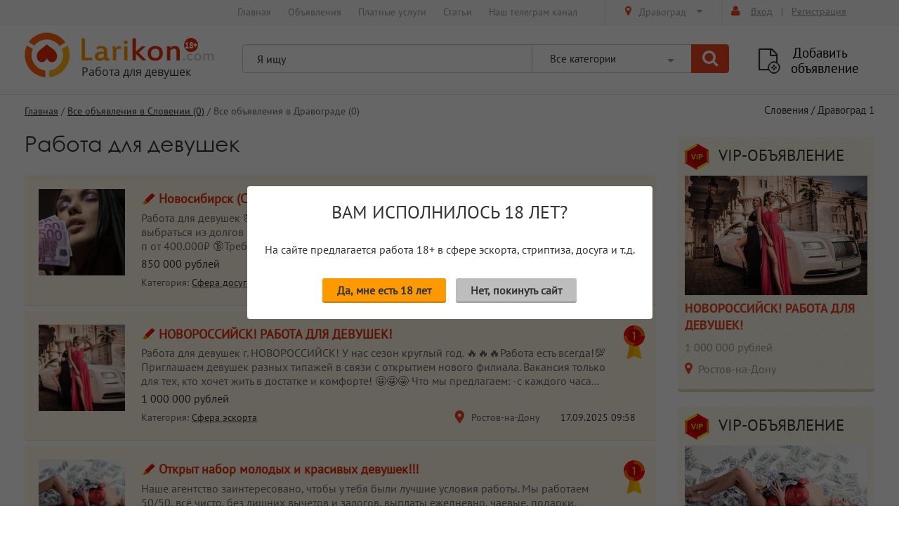

--- FILE ---
content_type: text/html; charset=utf-8
request_url: https://larikon.top/dravograd/
body_size: 22607
content:



<!DOCTYPE html>
<!--[if It IE 7]><html lang="ru" class="It-ie9 It-ie8 It-ie7"><![endif]-->
<!--[if IE 7]><html lang="ru" class="It-ie9 It-ie8"><![endif]-->
<!--[if IE 8]><html lang="ru" class="It-ie9"><![endif]-->
<!--[if gt IE 8]><!-->
<html lang="ru">
<!--<![endif]-->
<head>
    <meta charset="utf-8">
    <title>Работа для девушек в Дравограде - все вакансии в сфере эскорта и досуга на портале &quot;Ларикон&quot;</title>

    <meta name="description" content="">
    <meta name="keywords" content="">
    
    <meta http-equiv="X-UA-Compatible" content="IE=edge" />
    <meta name="viewport" content="width=device-width, initial-scale=1.0" />
    <link rel="shortcut icon" type="image/x-icon" href="/static/lavikon/img/favicon.ico"/>
    <link rel="stylesheet" href="/static/lavikon/libs/bootstrap/bootstrap.min.css" />
    <link rel="stylesheet" href="/static/lavikon/libs/font-awesome-4.5.0/css/font-awesome.min.css" />
    <link rel="stylesheet" href="/static/lavikon/libs/fancybox/jquery.fancybox.css" />
    <link rel="stylesheet" href="/static/lavikon/libs/owl-carousel/owl.carousel.css" />
    <link rel="stylesheet" href="/static/lavikon/libs/countdown/jquery.countdown.css" />
    <link rel="stylesheet" type="text/css" href="/static/lavikon/css/extra.css?v=76" />
    <link rel="stylesheet" type="text/css" href="/static/lavikon/css/style.css?v=76" />
    <link rel="stylesheet" type="text/css" href="/static/lavikon/css/main.css?v=76" />
    <link rel="stylesheet" type="text/css" href="/static/lavikon/css/valid.css?v=76">
    
<!--  <script src="//code.jivosite.com/widget.js" data-jv-id="OlxGquhvba" async></script>  -->
    <script src="/static/lavikon/libs/jquery/jquery-1.11.1.min.js"></script>
    
</head>
<body data-jsonrpc-mountpoint="/rpc/" data-v3-key="6LfQGaYUAAAAACkkTes74qBf3FlNvMu3gcJKbZDZ" data-v2-key="6Le66T0UAAAAAEGbjuJ0amoTQMNOOpDFhxaeaC30">
    <!--[if lt IE 9]>
    <script src="/static/lavikon/libs/html5shiv/es5-shim.min.js"></script>
    <script src="/static/lavikon/libs/html5shiv/html5shiv.min.js"></script>
    <script src="/static/lavikon/libs/html5shiv/html5shiv-printshiv.min.js"></script>
    <script src="/static/lavikon/libs/respond/respond.min.js"></script>
    <![endif]-->
    <!-- begin Header -->
	<div id="page">
    <header>
        <!-- begin main_menu_line -->
        <div class="main_menu_line">
            <div class="container">
                <div class="row">
                    <div class="col-md-12">
						<div class="b-city-menu" id="city_menu">
							<div class="b-city-menu__left">
								<ul>
									<li class="b-city-menu__search-head"><a href="#country_search" data-toggle="tab">Результаты поиска</a></li>
									
										<li >
											<a href="#country1" data-toggle="tab">Россия</a>
										</li>
									
										<li >
											<a href="#country43" data-toggle="tab">Австралия</a>
										</li>
									
										<li >
											<a href="#country21" data-toggle="tab">Австрия</a>
										</li>
									
										<li >
											<a href="#country70" data-toggle="tab">Азербайджан</a>
										</li>
									
										<li >
											<a href="#country79" data-toggle="tab">Алжир</a>
										</li>
									
										<li >
											<a href="#country62" data-toggle="tab">Аргентина</a>
										</li>
									
										<li >
											<a href="#country12" data-toggle="tab">Бахрейн</a>
										</li>
									
										<li >
											<a href="#country27" data-toggle="tab">Белоруссия</a>
										</li>
									
										<li >
											<a href="#country19" data-toggle="tab">Бельгия</a>
										</li>
									
										<li >
											<a href="#country68" data-toggle="tab">Болгария</a>
										</li>
									
										<li >
											<a href="#country75" data-toggle="tab">Бразилия</a>
										</li>
									
										<li >
											<a href="#country32" data-toggle="tab">Бруней</a>
										</li>
									
										<li >
											<a href="#country22" data-toggle="tab">Великобритания</a>
										</li>
									
										<li >
											<a href="#country59" data-toggle="tab">Венгрия</a>
										</li>
									
										<li >
											<a href="#country72" data-toggle="tab">Венесуэла</a>
										</li>
									
										<li >
											<a href="#country18" data-toggle="tab">Германия</a>
										</li>
									
										<li >
											<a href="#country37" data-toggle="tab">Гонконг</a>
										</li>
									
										<li >
											<a href="#country11" data-toggle="tab">Греция</a>
										</li>
									
										<li >
											<a href="#country45" data-toggle="tab">Дания</a>
										</li>
									
										<li >
											<a href="#country76" data-toggle="tab">Доминиканская Республика</a>
										</li>
									
										<li >
											<a href="#country23" data-toggle="tab">Египет</a>
										</li>
									
										<li >
											<a href="#country14" data-toggle="tab">Израиль</a>
										</li>
									
										<li >
											<a href="#country88" data-toggle="tab">Индонезия</a>
										</li>
									
										<li >
											<a href="#country8" data-toggle="tab">Иордания</a>
										</li>
									
										<li >
											<a href="#country38" data-toggle="tab">Ирландия</a>
										</li>
									
										<li >
											<a href="#country44" data-toggle="tab">Исландия</a>
										</li>
									
										<li >
											<a href="#country20" data-toggle="tab">Испания</a>
										</li>
									
										<li >
											<a href="#country4" data-toggle="tab">Италия</a>
										</li>
									
										<li >
											<a href="#country28" data-toggle="tab">Казахстан</a>
										</li>
									
										<li >
											<a href="#country46" data-toggle="tab">Канада</a>
										</li>
									
										<li >
											<a href="#country9" data-toggle="tab">Катар</a>
										</li>
									
										<li >
											<a href="#country3" data-toggle="tab">Кипр</a>
										</li>
									
										<li >
											<a href="#country13" data-toggle="tab">Китай</a>
										</li>
									
										<li >
											<a href="#country81" data-toggle="tab">Колумбия</a>
										</li>
									
										<li >
											<a href="#country33" data-toggle="tab">Кувейт</a>
										</li>
									
										<li >
											<a href="#country24" data-toggle="tab">Латвия</a>
										</li>
									
										<li >
											<a href="#country10" data-toggle="tab">Ливан</a>
										</li>
									
										<li >
											<a href="#country78" data-toggle="tab">Ливия</a>
										</li>
									
										<li >
											<a href="#country25" data-toggle="tab">Литва</a>
										</li>
									
										<li >
											<a href="#country30" data-toggle="tab">Люксембург</a>
										</li>
									
										<li >
											<a href="#country67" data-toggle="tab">Маврикий</a>
										</li>
									
										<li >
											<a href="#country35" data-toggle="tab">Макао</a>
										</li>
									
										<li >
											<a href="#country80" data-toggle="tab">Македония</a>
										</li>
									
										<li >
											<a href="#country58" data-toggle="tab">Малайзия</a>
										</li>
									
										<li >
											<a href="#country77" data-toggle="tab">Мальдивы</a>
										</li>
									
										<li >
											<a href="#country51" data-toggle="tab">Мальта</a>
										</li>
									
										<li >
											<a href="#country71" data-toggle="tab">Мексика</a>
										</li>
									
										<li >
											<a href="#country42" data-toggle="tab">Нидерланды</a>
										</li>
									
										<li >
											<a href="#country50" data-toggle="tab">Новая Зеландия</a>
										</li>
									
										<li >
											<a href="#country34" data-toggle="tab">Норвегия</a>
										</li>
									
										<li >
											<a href="#country7" data-toggle="tab">ОАЭ</a>
										</li>
									
										<li >
											<a href="#country47" data-toggle="tab">Оман</a>
										</li>
									
										<li >
											<a href="#country63" data-toggle="tab">Панама</a>
										</li>
									
										<li >
											<a href="#country84" data-toggle="tab">Перу</a>
										</li>
									
										<li >
											<a href="#country56" data-toggle="tab">Польша</a>
										</li>
									
										<li >
											<a href="#country55" data-toggle="tab">Португалия</a>
										</li>
									
										<li >
											<a href="#country49" data-toggle="tab">Республика Корея</a>
										</li>
									
										<li >
											<a href="#country66" data-toggle="tab">Румыния</a>
										</li>
									
										<li >
											<a href="#country39" data-toggle="tab">Саудовская Аравия</a>
										</li>
									
										<li >
											<a href="#country60" data-toggle="tab">Сейшельские Острова</a>
										</li>
									
										<li >
											<a href="#country82" data-toggle="tab">Сербия</a>
										</li>
									
										<li >
											<a href="#country31" data-toggle="tab">Сингапур</a>
										</li>
									
										<li >
											<a href="#country54" data-toggle="tab">Словакия</a>
										</li>
									
										<li class="active">
											<a href="#country53" data-toggle="tab">Словения</a>
										</li>
									
										<li >
											<a href="#country29" data-toggle="tab">США</a>
										</li>
									
										<li >
											<a href="#country74" data-toggle="tab">Таиланд</a>
										</li>
									
										<li >
											<a href="#country86" data-toggle="tab">Тунис</a>
										</li>
									
										<li >
											<a href="#country6" data-toggle="tab">Турция</a>
										</li>
									
										<li >
											<a href="#country2" data-toggle="tab">Украина</a>
										</li>
									
										<li >
											<a href="#country65" data-toggle="tab">Уругвай</a>
										</li>
									
										<li >
											<a href="#country15" data-toggle="tab">Финляндия</a>
										</li>
									
										<li >
											<a href="#country5" data-toggle="tab">Франция</a>
										</li>
									
										<li >
											<a href="#country64" data-toggle="tab">Хорватия</a>
										</li>
									
										<li >
											<a href="#country73" data-toggle="tab">Черногория</a>
										</li>
									
										<li >
											<a href="#country52" data-toggle="tab">Чехия</a>
										</li>
									
										<li >
											<a href="#country61" data-toggle="tab">Чили</a>
										</li>
									
										<li >
											<a href="#country36" data-toggle="tab">Швейцария</a>
										</li>
									
										<li >
											<a href="#country16" data-toggle="tab">Швеция</a>
										</li>
									
										<li >
											<a href="#country87" data-toggle="tab">Эквадор</a>
										</li>
									
										<li >
											<a href="#country26" data-toggle="tab">Эстония</a>
										</li>
									
										<li >
											<a href="#country83" data-toggle="tab">ЮАР</a>
										</li>
									
										<li >
											<a href="#country48" data-toggle="tab">Япония</a>
										</li>
									
								</ul>
							</div>
							<div class="b-city-menu__right">
								<div class="b-city-menu__search-wrap">
									<input type="text" placeholder="Поиск по всем городам" class="b-city-menu__search-input">
								</div>
								<div id="country_search" class="b-city-menu__search-result b-city-menu__cities">
									<ul></ul>
								</div>
									
										<div id="country1" class="b-city-menu__cities " >
											<ul>
												
													<li class="b-city-menu__cities-item" data-country="Россия"><a href="/msk/">Москва</a></li>
												
													<li class="b-city-menu__cities-item" data-country="Россия"><a href="/spb/">Санкт-Петербург</a></li>
												
													<li class="b-city-menu__cities-item" data-country="Россия"><a href="/anapa/">Анапа</a></li>
												
													<li class="b-city-menu__cities-item" data-country="Россия"><a href="/arhangelsk/">Архангельск</a></li>
												
													<li class="b-city-menu__cities-item" data-country="Россия"><a href="/astrahan/">Астрахань</a></li>
												
													<li class="b-city-menu__cities-item" data-country="Россия"><a href="/barnaul/">Барнаул</a></li>
												
													<li class="b-city-menu__cities-item" data-country="Россия"><a href="/belgorod/">Белгород</a></li>
												
													<li class="b-city-menu__cities-item" data-country="Россия"><a href="/blagoveschensk/">Благовещенск</a></li>
												
													<li class="b-city-menu__cities-item" data-country="Россия"><a href="/bryansk/">Брянск</a></li>
												
													<li class="b-city-menu__cities-item" data-country="Россия"><a href="/vladivostok/">Владивосток</a></li>
												
													<li class="b-city-menu__cities-item" data-country="Россия"><a href="/vladikavkaz/">Владикавказ</a></li>
												
													<li class="b-city-menu__cities-item" data-country="Россия"><a href="/vladimir/">Владимир</a></li>
												
													<li class="b-city-menu__cities-item" data-country="Россия"><a href="/volgograd/">Волгоград</a></li>
												
													<li class="b-city-menu__cities-item" data-country="Россия"><a href="/vologda/">Вологда</a></li>
												
													<li class="b-city-menu__cities-item" data-country="Россия"><a href="/voronezh/">Воронеж</a></li>
												
													<li class="b-city-menu__cities-item" data-country="Россия"><a href="/gelendzhik/">Геленджик</a></li>
												
													<li class="b-city-menu__cities-item" data-country="Россия"><a href="/dnieper/">Днепр</a></li>
												
													<li class="b-city-menu__cities-item" data-country="Россия"><a href="/donetsk/">Донецк</a></li>
												
													<li class="b-city-menu__cities-item" data-country="Россия"><a href="/ekaterinburg/">Екатеринбург</a></li>
												
													<li class="b-city-menu__cities-item" data-country="Россия"><a href="/zhytomyr/">Житомир</a></li>
												
													<li class="b-city-menu__cities-item" data-country="Россия"><a href="/zaporozhye/">Запорожье</a></li>
												
													<li class="b-city-menu__cities-item" data-country="Россия"><a href="/ivanovo/">Иваново</a></li>
												
													<li class="b-city-menu__cities-item" data-country="Россия"><a href="/izhevsk/">Ижевск</a></li>
												
													<li class="b-city-menu__cities-item" data-country="Россия"><a href="/irkutsk/">Иркутск</a></li>
												
													<li class="b-city-menu__cities-item" data-country="Россия"><a href="/kazan/">Казань</a></li>
												
													<li class="b-city-menu__cities-item" data-country="Россия"><a href="/kaliningrad/">Калининград</a></li>
												
													<li class="b-city-menu__cities-item" data-country="Россия"><a href="/kaluga/">Калуга</a></li>
												
													<li class="b-city-menu__cities-item" data-country="Россия"><a href="/kemerovo/">Кемерово</a></li>
												
													<li class="b-city-menu__cities-item" data-country="Россия"><a href="/kerch/">Керчь</a></li>
												
													<li class="b-city-menu__cities-item" data-country="Россия"><a href="/kirov/">Киров</a></li>
												
													<li class="b-city-menu__cities-item" data-country="Россия"><a href="/krasnodar/">Краснодар</a></li>
												
													<li class="b-city-menu__cities-item" data-country="Россия"><a href="/krasnoyarsk/">Красноярск</a></li>
												
													<li class="b-city-menu__cities-item" data-country="Россия"><a href="/krivoy_rog/">Кривой Рог</a></li>
												
													<li class="b-city-menu__cities-item" data-country="Россия"><a href="/kurgan/">Курган</a></li>
												
													<li class="b-city-menu__cities-item" data-country="Россия"><a href="/kursk/">Курск</a></li>
												
													<li class="b-city-menu__cities-item" data-country="Россия"><a href="/lipetsk/">Липецк</a></li>
												
													<li class="b-city-menu__cities-item" data-country="Россия"><a href="/lugansk/">Луганск</a></li>
												
													<li class="b-city-menu__cities-item" data-country="Россия"><a href="/lviv/">Львов</a></li>
												
													<li class="b-city-menu__cities-item" data-country="Россия"><a href="/magnitogorsk/">Магнитогорск</a></li>
												
													<li class="b-city-menu__cities-item" data-country="Россия"><a href="/mariupol/">Мариуполь</a></li>
												
													<li class="b-city-menu__cities-item" data-country="Россия"><a href="/murmansk/">Мурманск</a></li>
												
													<li class="b-city-menu__cities-item" data-country="Россия"><a href="/naberezhnyie-chelnyi/">Набережные Челны</a></li>
												
													<li class="b-city-menu__cities-item" data-country="Россия"><a href="/nizhnij-novgorod/">Нижний Новгород</a></li>
												
													<li class="b-city-menu__cities-item" data-country="Россия"><a href="/nizhnij-tagil/">Нижний Тагил</a></li>
												
													<li class="b-city-menu__cities-item" data-country="Россия"><a href="/nikolaev/">Николаев</a></li>
												
													<li class="b-city-menu__cities-item" data-country="Россия"><a href="/novokuznetsk/">Новокузнецк</a></li>
												
													<li class="b-city-menu__cities-item" data-country="Россия"><a href="/novorossijsk/">Новороссийск</a></li>
												
													<li class="b-city-menu__cities-item" data-country="Россия"><a href="/novosibirsk/">Новосибирск</a></li>
												
													<li class="b-city-menu__cities-item" data-country="Россия"><a href="/norilsk/">Норильск</a></li>
												
													<li class="b-city-menu__cities-item" data-country="Россия"><a href="/omsk/">Омск</a></li>
												
													<li class="b-city-menu__cities-item" data-country="Россия"><a href="/oryol/">Орёл</a></li>
												
													<li class="b-city-menu__cities-item" data-country="Россия"><a href="/orenburg/">Оренбург</a></li>
												
													<li class="b-city-menu__cities-item" data-country="Россия"><a href="/penza/">Пенза</a></li>
												
													<li class="b-city-menu__cities-item" data-country="Россия"><a href="/perm/">Пермь</a></li>
												
													<li class="b-city-menu__cities-item" data-country="Россия"><a href="/poltava/">Полтава</a></li>
												
													<li class="b-city-menu__cities-item" data-country="Россия"><a href="/rostov-na-donu/">Ростов-на-Дону</a></li>
												
													<li class="b-city-menu__cities-item" data-country="Россия"><a href="/ryazan/">Рязань</a></li>
												
													<li class="b-city-menu__cities-item" data-country="Россия"><a href="/samara/">Самара</a></li>
												
													<li class="b-city-menu__cities-item" data-country="Россия"><a href="/saransk/">Саранск</a></li>
												
													<li class="b-city-menu__cities-item" data-country="Россия"><a href="/saratov/">Саратов</a></li>
												
													<li class="b-city-menu__cities-item" data-country="Россия"><a href="/sevastopol/">Севастополь</a></li>
												
													<li class="b-city-menu__cities-item" data-country="Россия"><a href="/simferopol/">Симферополь</a></li>
												
													<li class="b-city-menu__cities-item" data-country="Россия"><a href="/smolensk/">Смоленск</a></li>
												
													<li class="b-city-menu__cities-item" data-country="Россия"><a href="/sochi/">Сочи</a></li>
												
													<li class="b-city-menu__cities-item" data-country="Россия"><a href="/stavropol/">Ставрополь</a></li>
												
													<li class="b-city-menu__cities-item" data-country="Россия"><a href="/surgut/">Сургут</a></li>
												
													<li class="b-city-menu__cities-item" data-country="Россия"><a href="/tambov/">Тамбов</a></li>
												
													<li class="b-city-menu__cities-item" data-country="Россия"><a href="/tver/">Тверь</a></li>
												
													<li class="b-city-menu__cities-item" data-country="Россия"><a href="/tolyatti/">Тольятти</a></li>
												
													<li class="b-city-menu__cities-item" data-country="Россия"><a href="/tomsk/">Томск</a></li>
												
													<li class="b-city-menu__cities-item" data-country="Россия"><a href="/tula/">Тула</a></li>
												
													<li class="b-city-menu__cities-item" data-country="Россия"><a href="/tyumen/">Тюмень</a></li>
												
													<li class="b-city-menu__cities-item" data-country="Россия"><a href="/ulan-ude/">Улан-Удэ</a></li>
												
													<li class="b-city-menu__cities-item" data-country="Россия"><a href="/ulyanovsk/">Ульяновск</a></li>
												
													<li class="b-city-menu__cities-item" data-country="Россия"><a href="/ufa/">Уфа</a></li>
												
													<li class="b-city-menu__cities-item" data-country="Россия"><a href="/habarovsk/">Хабаровск</a></li>
												
													<li class="b-city-menu__cities-item" data-country="Россия"><a href="/kherson/">Херсон</a></li>
												
													<li class="b-city-menu__cities-item" data-country="Россия"><a href="/cheboksaryi/">Чебоксары</a></li>
												
													<li class="b-city-menu__cities-item" data-country="Россия"><a href="/chelyabinsk/">Челябинск</a></li>
												
													<li class="b-city-menu__cities-item" data-country="Россия"><a href="/cherepovets/">Череповец</a></li>
												
													<li class="b-city-menu__cities-item" data-country="Россия"><a href="/cherkasy/">Черкассы</a></li>
												
													<li class="b-city-menu__cities-item" data-country="Россия"><a href="/chernigov/">Чернигов</a></li>
												
													<li class="b-city-menu__cities-item" data-country="Россия"><a href="/chita/">Чита</a></li>
												
													<li class="b-city-menu__cities-item" data-country="Россия"><a href="/yakutsk/">Якутск</a></li>
												
													<li class="b-city-menu__cities-item" data-country="Россия"><a href="/yalta/">Ялта</a></li>
												
													<li class="b-city-menu__cities-item" data-country="Россия"><a href="/yaroslavl/">Ярославль</a></li>
												
											</ul>
										</div>
									
										<div id="country43" class="b-city-menu__cities " >
											<ul>
												
													<li class="b-city-menu__cities-item" data-country="Австралия"><a href="/albani/">Албани</a></li>
												
													<li class="b-city-menu__cities-item" data-country="Австралия"><a href="/banberi/">Банбери</a></li>
												
													<li class="b-city-menu__cities-item" data-country="Австралия"><a href="/dzhilong/">Джилонг</a></li>
												
													<li class="b-city-menu__cities-item" data-country="Австралия"><a href="/kanberra/">Канберра</a></li>
												
													<li class="b-city-menu__cities-item" data-country="Австралия"><a href="/melburn/">Мельбурн</a></li>
												
											</ul>
										</div>
									
										<div id="country21" class="b-city-menu__cities " >
											<ul>
												
													<li class="b-city-menu__cities-item" data-country="Австрия"><a href="/tsyurih/">Цюрих</a></li>
												
											</ul>
										</div>
									
										<div id="country70" class="b-city-menu__cities " >
											<ul>
												
													<li class="b-city-menu__cities-item" data-country="Азербайджан"><a href="/arkivan/">Аркиван</a></li>
												
													<li class="b-city-menu__cities-item" data-country="Азербайджан"><a href="/baku/">Баку</a></li>
												
													<li class="b-city-menu__cities-item" data-country="Азербайджан"><a href="/gyandzha/">Гянджа</a></li>
												
													<li class="b-city-menu__cities-item" data-country="Азербайджан"><a href="/surahanyi/">Сураханы</a></li>
												
													<li class="b-city-menu__cities-item" data-country="Азербайджан"><a href="/haltan/">Халтан</a></li>
												
											</ul>
										</div>
									
										<div id="country79" class="b-city-menu__cities " >
											<ul>
												
													<li class="b-city-menu__cities-item" data-country="Алжир"><a href="/alzhir1/">Алжир</a></li>
												
													<li class="b-city-menu__cities-item" data-country="Алжир"><a href="/blida/">Блида</a></li>
												
													<li class="b-city-menu__cities-item" data-country="Алжир"><a href="/staeli/">Стаэли</a></li>
												
													<li class="b-city-menu__cities-item" data-country="Алжир"><a href="/tuggurt/">Туггурт</a></li>
												
													<li class="b-city-menu__cities-item" data-country="Алжир"><a href="/es-seniya/">Эс-Сения</a></li>
												
											</ul>
										</div>
									
										<div id="country62" class="b-city-menu__cities " >
											<ul>
												
													<li class="b-city-menu__cities-item" data-country="Аргентина"><a href="/buenos-ajres/">Буэнос-Айрес</a></li>
												
													<li class="b-city-menu__cities-item" data-country="Аргентина"><a href="/pinamar/">Пинамар</a></li>
												
													<li class="b-city-menu__cities-item" data-country="Аргентина"><a href="/tigre/">Тигре</a></li>
												
													<li class="b-city-menu__cities-item" data-country="Аргентина"><a href="/ushuajya/">Ушуайя</a></li>
												
													<li class="b-city-menu__cities-item" data-country="Аргентина"><a href="/eskel/">Эскель</a></li>
												
											</ul>
										</div>
									
										<div id="country12" class="b-city-menu__cities " >
											<ul>
												
													<li class="b-city-menu__cities-item" data-country="Бахрейн"><a href="/avali/">Авали</a></li>
												
													<li class="b-city-menu__cities-item" data-country="Бахрейн"><a href="/madinat-isa/">Мадинат-Иса</a></li>
												
													<li class="b-city-menu__cities-item" data-country="Бахрейн"><a href="/manama/">Манама</a></li>
												
													<li class="b-city-menu__cities-item" data-country="Бахрейн"><a href="/muharrak/">Мухаррак</a></li>
												
													<li class="b-city-menu__cities-item" data-country="Бахрейн"><a href="/el-budaji/">Эль-Будайи</a></li>
												
											</ul>
										</div>
									
										<div id="country27" class="b-city-menu__cities " >
											<ul>
												
													<li class="b-city-menu__cities-item" data-country="Белоруссия"><a href="/minsk/">Минск</a></li>
												
											</ul>
										</div>
									
										<div id="country19" class="b-city-menu__cities " >
											<ul>
												
													<li class="b-city-menu__cities-item" data-country="Бельгия"><a href="/bryussel/">Брюссель</a></li>
												
											</ul>
										</div>
									
										<div id="country68" class="b-city-menu__cities " >
											<ul>
												
													<li class="b-city-menu__cities-item" data-country="Болгария"><a href="/babintsyi/">Бабинцы</a></li>
												
													<li class="b-city-menu__cities-item" data-country="Болгария"><a href="/dryanovo/">Дряново</a></li>
												
													<li class="b-city-menu__cities-item" data-country="Болгария"><a href="/sevlievo/">Севлиево</a></li>
												
													<li class="b-city-menu__cities-item" data-country="Болгария"><a href="/sofiya/">София</a></li>
												
													<li class="b-city-menu__cities-item" data-country="Болгария"><a href="/hisarya/">Хисаря</a></li>
												
											</ul>
										</div>
									
										<div id="country75" class="b-city-menu__cities " >
											<ul>
												
													<li class="b-city-menu__cities-item" data-country="Бразилия"><a href="/avare/">Аваре</a></li>
												
													<li class="b-city-menu__cities-item" data-country="Бразилия"><a href="/brazilia/">Бразилиа</a></li>
												
													<li class="b-city-menu__cities-item" data-country="Бразилия"><a href="/iguape/">Игуапе</a></li>
												
													<li class="b-city-menu__cities-item" data-country="Бразилия"><a href="/mairinkue/">Маиринкуе</a></li>
												
													<li class="b-city-menu__cities-item" data-country="Бразилия"><a href="/navegantis/">Навегантис</a></li>
												
											</ul>
										</div>
									
										<div id="country32" class="b-city-menu__cities " >
											<ul>
												
													<li class="b-city-menu__cities-item" data-country="Бруней"><a href="/bandar-seri-begavan/">Бандар Сери Бегаван</a></li>
												
													<li class="b-city-menu__cities-item" data-country="Бруней"><a href="/belait/">Белаит</a></li>
												
													<li class="b-city-menu__cities-item" data-country="Бруней"><a href="/sukang/">Суканг</a></li>
												
													<li class="b-city-menu__cities-item" data-country="Бруней"><a href="/temburong/">Тембуронг</a></li>
												
													<li class="b-city-menu__cities-item" data-country="Бруней"><a href="/tutong/">Тутонг</a></li>
												
											</ul>
										</div>
									
										<div id="country22" class="b-city-menu__cities " >
											<ul>
												
													<li class="b-city-menu__cities-item" data-country="Великобритания"><a href="/london/">Лондон</a></li>
												
											</ul>
										</div>
									
										<div id="country59" class="b-city-menu__cities " >
											<ul>
												
													<li class="b-city-menu__cities-item" data-country="Венгрия"><a href="/balatonlelle/">Балатонлелле</a></li>
												
													<li class="b-city-menu__cities-item" data-country="Венгрия"><a href="/budapesht/">Будапешт</a></li>
												
													<li class="b-city-menu__cities-item" data-country="Венгрия"><a href="/zhakadat/">Жакадат</a></li>
												
													<li class="b-city-menu__cities-item" data-country="Венгрия"><a href="/nosvaj/">Носвай</a></li>
												
													<li class="b-city-menu__cities-item" data-country="Венгрия"><a href="/fonod/">Фоньод</a></li>
												
											</ul>
										</div>
									
										<div id="country72" class="b-city-menu__cities " >
											<ul>
												
													<li class="b-city-menu__cities-item" data-country="Венесуэла"><a href="/anako/">Анако</a></li>
												
													<li class="b-city-menu__cities-item" data-country="Венесуэла"><a href="/kanajma/">Канайма</a></li>
												
													<li class="b-city-menu__cities-item" data-country="Венесуэла"><a href="/karakas/">Каракас</a></li>
												
													<li class="b-city-menu__cities-item" data-country="Венесуэла"><a href="/huan-griego/">Хуан Гриего</a></li>
												
													<li class="b-city-menu__cities-item" data-country="Венесуэла"><a href="/el-tigre/">Эль Тигре</a></li>
												
											</ul>
										</div>
									
										<div id="country18" class="b-city-menu__cities " >
											<ul>
												
													<li class="b-city-menu__cities-item" data-country="Германия"><a href="/berlin/">Берлин</a></li>
												
													<li class="b-city-menu__cities-item" data-country="Германия"><a href="/bremen/">Бремен</a></li>
												
													<li class="b-city-menu__cities-item" data-country="Германия"><a href="/gamburg/">Гамбург</a></li>
												
													<li class="b-city-menu__cities-item" data-country="Германия"><a href="/keln/">Кельн</a></li>
												
											</ul>
										</div>
									
										<div id="country37" class="b-city-menu__cities " >
											<ul>
												
													<li class="b-city-menu__cities-item" data-country="Гонконг"><a href="/o-lantau/">о. Лантау</a></li>
												
													<li class="b-city-menu__cities-item" data-country="Гонконг"><a href="/ten-mun/">Тен Мун</a></li>
												
													<li class="b-city-menu__cities-item" data-country="Гонконг"><a href="/tinshujvaj/">Тиньшуйвай</a></li>
												
													<li class="b-city-menu__cities-item" data-country="Гонконг"><a href="/shatin/">Шатин</a></li>
												
											</ul>
										</div>
									
										<div id="country11" class="b-city-menu__cities " >
											<ul>
												
													<li class="b-city-menu__cities-item" data-country="Греция"><a href="/afinyi/">Афины</a></li>
												
													<li class="b-city-menu__cities-item" data-country="Греция"><a href="/saloniki/">Салоники</a></li>
												
											</ul>
										</div>
									
										<div id="country45" class="b-city-menu__cities " >
											<ul>
												
													<li class="b-city-menu__cities-item" data-country="Дания"><a href="/kopengagen/">Копенгаген</a></li>
												
													<li class="b-city-menu__cities-item" data-country="Дания"><a href="/odense/">Оденсе</a></li>
												
													<li class="b-city-menu__cities-item" data-country="Дания"><a href="/orhus/">Орхус</a></li>
												
													<li class="b-city-menu__cities-item" data-country="Дания"><a href="/ranners/">Раннерс</a></li>
												
													<li class="b-city-menu__cities-item" data-country="Дания"><a href="/hyorsholm/">Хёрсхольм </a></li>
												
											</ul>
										</div>
									
										<div id="country76" class="b-city-menu__cities " >
											<ul>
												
													<li class="b-city-menu__cities-item" data-country="Доминиканская Республика"><a href="/boka-chika/">Бока-Чика</a></li>
												
													<li class="b-city-menu__cities-item" data-country="Доминиканская Республика"><a href="/kabarete/">Кабарете</a></li>
												
													<li class="b-city-menu__cities-item" data-country="Доминиканская Республика"><a href="/samana/">Самана</a></li>
												
													<li class="b-city-menu__cities-item" data-country="Доминиканская Республика"><a href="/santo-domingo/">Санто-Доминго</a></li>
												
													<li class="b-city-menu__cities-item" data-country="Доминиканская Республика"><a href="/harabakoa/">Харабакоа</a></li>
												
											</ul>
										</div>
									
										<div id="country23" class="b-city-menu__cities " >
											<ul>
												
													<li class="b-city-menu__cities-item" data-country="Египет"><a href="/kair/">Каир</a></li>
												
											</ul>
										</div>
									
										<div id="country14" class="b-city-menu__cities " >
											<ul>
												
													<li class="b-city-menu__cities-item" data-country="Израиль"><a href="/ierusalim/">Иерусалим</a></li>
												
													<li class="b-city-menu__cities-item" data-country="Израиль"><a href="/tel-aviv/">Тель-Авив</a></li>
												
													<li class="b-city-menu__cities-item" data-country="Израиль"><a href="/hajfa/">Хайфа</a></li>
												
											</ul>
										</div>
									
										<div id="country88" class="b-city-menu__cities " >
											<ul>
												
													<li class="b-city-menu__cities-item" data-country="Индонезия"><a href="/bali/">Бали</a></li>
												
													<li class="b-city-menu__cities-item" data-country="Индонезия"><a href="/batu/">Бату</a></li>
												
													<li class="b-city-menu__cities-item" data-country="Индонезия"><a href="/dzhakarta/">Джакарта</a></li>
												
													<li class="b-city-menu__cities-item" data-country="Индонезия"><a href="/kuta/">Кута</a></li>
												
													<li class="b-city-menu__cities-item" data-country="Индонезия"><a href="/surabaya/">Сурабая</a></li>
												
											</ul>
										</div>
									
										<div id="country8" class="b-city-menu__cities " >
											<ul>
												
													<li class="b-city-menu__cities-item" data-country="Иордания"><a href="/amman/">Амман</a></li>
												
													<li class="b-city-menu__cities-item" data-country="Иордания"><a href="/betani/">Бетани</a></li>
												
													<li class="b-city-menu__cities-item" data-country="Иордания"><a href="/irbid/">Ирбид</a></li>
												
													<li class="b-city-menu__cities-item" data-country="Иордания"><a href="/karak/">Карак</a></li>
												
													<li class="b-city-menu__cities-item" data-country="Иордания"><a href="/svajmeh/">Сваймех</a></li>
												
											</ul>
										</div>
									
										<div id="country38" class="b-city-menu__cities " >
											<ul>
												
													<li class="b-city-menu__cities-item" data-country="Ирландия"><a href="/ataj/">Атай</a></li>
												
													<li class="b-city-menu__cities-item" data-country="Ирландия"><a href="/ballinaslo/">Баллинасло</a></li>
												
													<li class="b-city-menu__cities-item" data-country="Ирландия"><a href="/goluej/">Голуэй</a></li>
												
													<li class="b-city-menu__cities-item" data-country="Ирландия"><a href="/dublin/">Дублин</a></li>
												
													<li class="b-city-menu__cities-item" data-country="Ирландия"><a href="/karlou/">Карлоу</a></li>
												
											</ul>
										</div>
									
										<div id="country44" class="b-city-menu__cities " >
											<ul>
												
													<li class="b-city-menu__cities-item" data-country="Исландия"><a href="/gardur/">Гардур</a></li>
												
													<li class="b-city-menu__cities-item" data-country="Исландия"><a href="/dalvik/">Далвик</a></li>
												
													<li class="b-city-menu__cities-item" data-country="Исландия"><a href="/rejkyavik/">Рейкьявик</a></li>
												
													<li class="b-city-menu__cities-item" data-country="Исландия"><a href="/husavik/">Хусавик</a></li>
												
													<li class="b-city-menu__cities-item" data-country="Исландия"><a href="/ejdar/">Эйдар</a></li>
												
											</ul>
										</div>
									
										<div id="country20" class="b-city-menu__cities " >
											<ul>
												
													<li class="b-city-menu__cities-item" data-country="Испания"><a href="/madrid/">Мадрид</a></li>
												
											</ul>
										</div>
									
										<div id="country4" class="b-city-menu__cities " >
											<ul>
												
													<li class="b-city-menu__cities-item" data-country="Италия"><a href="/milan/">Милан</a></li>
												
											</ul>
										</div>
									
										<div id="country28" class="b-city-menu__cities " >
											<ul>
												
													<li class="b-city-menu__cities-item" data-country="Казахстан"><a href="/alma-ata/">Алма-Ата</a></li>
												
													<li class="b-city-menu__cities-item" data-country="Казахстан"><a href="/astana/">Астана</a></li>
												
											</ul>
										</div>
									
										<div id="country46" class="b-city-menu__cities " >
											<ul>
												
													<li class="b-city-menu__cities-item" data-country="Канада"><a href="/amherst/">Амхерст</a></li>
												
													<li class="b-city-menu__cities-item" data-country="Канада"><a href="/ikaluit/">Икалуит</a></li>
												
													<li class="b-city-menu__cities-item" data-country="Канада"><a href="/kabano/">Кабано</a></li>
												
													<li class="b-city-menu__cities-item" data-country="Канада"><a href="/kalgari/">Калгари</a></li>
												
													<li class="b-city-menu__cities-item" data-country="Канада"><a href="/ottava/">Оттава</a></li>
												
											</ul>
										</div>
									
										<div id="country9" class="b-city-menu__cities " >
											<ul>
												
													<li class="b-city-menu__cities-item" data-country="Катар"><a href="/doha/">Доха</a></li>
												
											</ul>
										</div>
									
										<div id="country3" class="b-city-menu__cities " >
											<ul>
												
													<li class="b-city-menu__cities-item" data-country="Кипр"><a href="/larnaka/">Ларнака</a></li>
												
													<li class="b-city-menu__cities-item" data-country="Кипр"><a href="/limasol/">Лимасол</a></li>
												
													<li class="b-city-menu__cities-item" data-country="Кипр"><a href="/pafos/">Пафос</a></li>
												
											</ul>
										</div>
									
										<div id="country13" class="b-city-menu__cities " >
											<ul>
												
													<li class="b-city-menu__cities-item" data-country="Китай"><a href="/gonkong/">Гонконг</a></li>
												
													<li class="b-city-menu__cities-item" data-country="Китай"><a href="/makao/">Макао</a></li>
												
													<li class="b-city-menu__cities-item" data-country="Китай"><a href="/pekin/">Пекин</a></li>
												
													<li class="b-city-menu__cities-item" data-country="Китай"><a href="/shanhaj/">Шанхай</a></li>
												
											</ul>
										</div>
									
										<div id="country81" class="b-city-menu__cities " >
											<ul>
												
													<li class="b-city-menu__cities-item" data-country="Колумбия"><a href="/barrankilya/">Барранкилья</a></li>
												
													<li class="b-city-menu__cities-item" data-country="Колумбия"><a href="/bogota/">Богота</a></li>
												
													<li class="b-city-menu__cities-item" data-country="Колумбия"><a href="/kali/">Кали</a></li>
												
													<li class="b-city-menu__cities-item" data-country="Колумбия"><a href="/kartahena/">Картахена</a></li>
												
													<li class="b-city-menu__cities-item" data-country="Колумбия"><a href="/medelin/">Медельин</a></li>
												
											</ul>
										</div>
									
										<div id="country33" class="b-city-menu__cities " >
											<ul>
												
													<li class="b-city-menu__cities-item" data-country="Кувейт"><a href="/ardiyah/">Ардиях</a></li>
												
													<li class="b-city-menu__cities-item" data-country="Кувейт"><a href="/mangaf/">Мангаф</a></li>
												
													<li class="b-city-menu__cities-item" data-country="Кувейт"><a href="/sabahiya/">Сабахия</a></li>
												
													<li class="b-city-menu__cities-item" data-country="Кувейт"><a href="/safat/">Сафат</a></li>
												
													<li class="b-city-menu__cities-item" data-country="Кувейт"><a href="/el-kuvejt/">Эль-Кувейт</a></li>
												
											</ul>
										</div>
									
										<div id="country24" class="b-city-menu__cities " >
											<ul>
												
													<li class="b-city-menu__cities-item" data-country="Латвия"><a href="/riga/">Рига</a></li>
												
											</ul>
										</div>
									
										<div id="country10" class="b-city-menu__cities " >
											<ul>
												
													<li class="b-city-menu__cities-item" data-country="Ливан"><a href="/bejrut/">Бейрут</a></li>
												
													<li class="b-city-menu__cities-item" data-country="Ливан"><a href="/brummana/">Бруммана</a></li>
												
													<li class="b-city-menu__cities-item" data-country="Ливан"><a href="/zahla/">Захла</a></li>
												
													<li class="b-city-menu__cities-item" data-country="Ливан"><a href="/mtolle/">Мтолле</a></li>
												
													<li class="b-city-menu__cities-item" data-country="Ливан"><a href="/farajya/">Фарайя</a></li>
												
											</ul>
										</div>
									
										<div id="country78" class="b-city-menu__cities " >
											<ul>
												
													<li class="b-city-menu__cities-item" data-country="Ливия"><a href="/leptis-magna/">Лептис Магна</a></li>
												
													<li class="b-city-menu__cities-item" data-country="Ливия"><a href="/sirt/">Сирт</a></li>
												
													<li class="b-city-menu__cities-item" data-country="Ливия"><a href="/tripoli/">Триполи</a></li>
												
											</ul>
										</div>
									
										<div id="country25" class="b-city-menu__cities " >
											<ul>
												
													<li class="b-city-menu__cities-item" data-country="Литва"><a href="/vilnyus/">Вильнюс</a></li>
												
											</ul>
										</div>
									
										<div id="country30" class="b-city-menu__cities " >
											<ul>
												
													<li class="b-city-menu__cities-item" data-country="Люксембург"><a href="/vianden/">Вианден</a></li>
												
													<li class="b-city-menu__cities-item" data-country="Люксембург"><a href="/vilts/">Вильц</a></li>
												
													<li class="b-city-menu__cities-item" data-country="Люксембург"><a href="/grevenmaher/"> Гревенмахер</a></li>
												
													<li class="b-city-menu__cities-item" data-country="Люксембург"><a href="/dikirh/">Дикирх</a></li>
												
													<li class="b-city-menu__cities-item" data-country="Люксембург"><a href="/esh-syur-alzett/">Эш-сюр-Альзетт</a></li>
												
											</ul>
										</div>
									
										<div id="country67" class="b-city-menu__cities " >
											<ul>
												
													<li class="b-city-menu__cities-item" data-country="Маврикий"><a href="/blu-bej/">Блу Бэй</a></li>
												
													<li class="b-city-menu__cities-item" data-country="Маврикий"><a href="/vakoas/">Вакоас</a></li>
												
													<li class="b-city-menu__cities-item" data-country="Маврикий"><a href="/majeburg/">Майебург</a></li>
												
													<li class="b-city-menu__cities-item" data-country="Маврикий"><a href="/palmar/">Палмар</a></li>
												
													<li class="b-city-menu__cities-item" data-country="Маврикий"><a href="/port-lui/">Порт-Луи</a></li>
												
											</ul>
										</div>
									
										<div id="country35" class="b-city-menu__cities " >
											<ul>
												
											</ul>
										</div>
									
										<div id="country80" class="b-city-menu__cities " >
											<ul>
												
													<li class="b-city-menu__cities-item" data-country="Македония"><a href="/gevgeliya/">Гевгелия</a></li>
												
													<li class="b-city-menu__cities-item" data-country="Македония"><a href="/dojran/">Дойран</a></li>
												
													<li class="b-city-menu__cities-item" data-country="Македония"><a href="/ohrid/">Охрид</a></li>
												
													<li class="b-city-menu__cities-item" data-country="Македония"><a href="/skope/">Скопье</a></li>
												
													<li class="b-city-menu__cities-item" data-country="Македония"><a href="/strumitsa/">Струмица</a></li>
												
											</ul>
										</div>
									
										<div id="country58" class="b-city-menu__cities " >
											<ul>
												
													<li class="b-city-menu__cities-item" data-country="Малайзия"><a href="/genting/">Гентинг</a></li>
												
													<li class="b-city-menu__cities-item" data-country="Малайзия"><a href="/gerik/">Герик</a></li>
												
													<li class="b-city-menu__cities-item" data-country="Малайзия"><a href="/kuala-lumpur/">Куала-Лумпур</a></li>
												
													<li class="b-city-menu__cities-item" data-country="Малайзия"><a href="/pekan/">Пекан</a></li>
												
													<li class="b-city-menu__cities-item" data-country="Малайзия"><a href="/sunkaj/">Сункай</a></li>
												
											</ul>
										</div>
									
										<div id="country77" class="b-city-menu__cities " >
											<ul>
												
													<li class="b-city-menu__cities-item" data-country="Мальдивы"><a href="/atoll-felidu/">Атолл Фелиду</a></li>
												
													<li class="b-city-menu__cities-item" data-country="Мальдивы"><a href="/laamu-atoll/">Лааму Атолл</a></li>
												
													<li class="b-city-menu__cities-item" data-country="Мальдивы"><a href="/male/">Мале</a></li>
												
													<li class="b-city-menu__cities-item" data-country="Мальдивы"><a href="/raa-atoll/">Раа Атолл</a></li>
												
													<li class="b-city-menu__cities-item" data-country="Мальдивы"><a href="/haa-alifu-atoll/">Хаа Алифу Атолл</a></li>
												
											</ul>
										</div>
									
										<div id="country51" class="b-city-menu__cities " >
											<ul>
												
													<li class="b-city-menu__cities-item" data-country="Мальта"><a href="/valletta/">Валлетта</a></li>
												
													<li class="b-city-menu__cities-item" data-country="Мальта"><a href="/viktoriya/">Виктория</a></li>
												
													<li class="b-city-menu__cities-item" data-country="Мальта"><a href="/munshar/">Муншар</a></li>
												
													<li class="b-city-menu__cities-item" data-country="Мальта"><a href="/nashshar/">Нашшар</a></li>
												
													<li class="b-city-menu__cities-item" data-country="Мальта"><a href="/tarshin/">Таршин</a></li>
												
											</ul>
										</div>
									
										<div id="country71" class="b-city-menu__cities " >
											<ul>
												
													<li class="b-city-menu__cities-item" data-country="Мексика"><a href="/ahihik/">Ахихик</a></li>
												
													<li class="b-city-menu__cities-item" data-country="Мексика"><a href="/la-pas/">Ла-Пас</a></li>
												
													<li class="b-city-menu__cities-item" data-country="Мексика"><a href="/mehiko/">Мехико</a></li>
												
													<li class="b-city-menu__cities-item" data-country="Мексика"><a href="/teuakan/">Теуакан</a></li>
												
													<li class="b-city-menu__cities-item" data-country="Мексика"><a href="/tlaskala/">Тласкала</a></li>
												
											</ul>
										</div>
									
										<div id="country42" class="b-city-menu__cities " >
											<ul>
												
													<li class="b-city-menu__cities-item" data-country="Нидерланды"><a href="/amsterdam/">Амстердам</a></li>
												
													<li class="b-city-menu__cities-item" data-country="Нидерланды"><a href="/bakkum/">Баккум</a></li>
												
													<li class="b-city-menu__cities-item" data-country="Нидерланды"><a href="/garderen/">Гардерен</a></li>
												
													<li class="b-city-menu__cities-item" data-country="Нидерланды"><a href="/gollandiya/">Голландия</a></li>
												
													<li class="b-city-menu__cities-item" data-country="Нидерланды"><a href="/delden/">Делден</a></li>
												
													<li class="b-city-menu__cities-item" data-country="Нидерланды"><a href="/naldvejk/">Налдвейк</a></li>
												
											</ul>
										</div>
									
										<div id="country50" class="b-city-menu__cities " >
											<ul>
												
													<li class="b-city-menu__cities-item" data-country="Новая Зеландия"><a href="/vellington/">Веллингтон</a></li>
												
													<li class="b-city-menu__cities-item" data-country="Новая Зеландия"><a href="/gisborn/">Гисборн</a></li>
												
													<li class="b-city-menu__cities-item" data-country="Новая Зеландия"><a href="/danidin/">Данидин</a></li>
												
													<li class="b-city-menu__cities-item" data-country="Новая Зеландия"><a href="/pikton/">Пиктон</a></li>
												
													<li class="b-city-menu__cities-item" data-country="Новая Зеландия"><a href="/uakapapa/">Уакапапа</a></li>
												
											</ul>
										</div>
									
										<div id="country34" class="b-city-menu__cities " >
											<ul>
												
													<li class="b-city-menu__cities-item" data-country="Норвегия"><a href="/buskerud/">Бускеруд</a></li>
												
													<li class="b-city-menu__cities-item" data-country="Норвегия"><a href="/vest-agder/"> Вест-Агдер</a></li>
												
													<li class="b-city-menu__cities-item" data-country="Норвегия"><a href="/vestfoll/">Вестфолл</a></li>
												
													<li class="b-city-menu__cities-item" data-country="Норвегия"><a href="/nurlann/"> Нурланн</a></li>
												
													<li class="b-city-menu__cities-item" data-country="Норвегия"><a href="/oslo/">Осло</a></li>
												
											</ul>
										</div>
									
										<div id="country7" class="b-city-menu__cities " >
											<ul>
												
													<li class="b-city-menu__cities-item" data-country="ОАЭ"><a href="/abu-dabi/">Абу-Даби</a></li>
												
													<li class="b-city-menu__cities-item" data-country="ОАЭ"><a href="/dubaj/">Дубай</a></li>
												
											</ul>
										</div>
									
										<div id="country47" class="b-city-menu__cities " >
											<ul>
												
													<li class="b-city-menu__cities-item" data-country="Оман"><a href="/al-ashharah/">Аль Ашхарах</a></li>
												
													<li class="b-city-menu__cities-item" data-country="Оман"><a href="/al-burajmi/">Аль-Бурайми</a></li>
												
													<li class="b-city-menu__cities-item" data-country="Оман"><a href="/dibba/">Дибба</a></li>
												
													<li class="b-city-menu__cities-item" data-country="Оман"><a href="/maskat/">Маскат</a></li>
												
													<li class="b-city-menu__cities-item" data-country="Оман"><a href="/sohar/">Сохар</a></li>
												
											</ul>
										</div>
									
										<div id="country63" class="b-city-menu__cities " >
											<ul>
												
													<li class="b-city-menu__cities-item" data-country="Панама"><a href="/bokete/">Бокете</a></li>
												
													<li class="b-city-menu__cities-item" data-country="Панама"><a href="/volkan/">Волкан</a></li>
												
													<li class="b-city-menu__cities-item" data-country="Панама"><a href="/david/">Давид</a></li>
												
													<li class="b-city-menu__cities-item" data-country="Панама"><a href="/panama_city/">Панама</a></li>
												
													<li class="b-city-menu__cities-item" data-country="Панама"><a href="/faralon/">Фаральон</a></li>
												
											</ul>
										</div>
									
										<div id="country84" class="b-city-menu__cities " >
											<ul>
												
													<li class="b-city-menu__cities-item" data-country="Перу"><a href="/janke/">Йанке</a></li>
												
													<li class="b-city-menu__cities-item" data-country="Перу"><a href="/lima/">Лима</a></li>
												
													<li class="b-city-menu__cities-item" data-country="Перу"><a href="/naska/">Наска</a></li>
												
													<li class="b-city-menu__cities-item" data-country="Перу"><a href="/parakas/">Паракас</a></li>
												
													<li class="b-city-menu__cities-item" data-country="Перу"><a href="/yusau/">Юсау</a></li>
												
											</ul>
										</div>
									
										<div id="country56" class="b-city-menu__cities " >
											<ul>
												
													<li class="b-city-menu__cities-item" data-country="Польша"><a href="/bzhoza/">Бжоза</a></li>
												
													<li class="b-city-menu__cities-item" data-country="Польша"><a href="/brodnitsa/">Бродница</a></li>
												
													<li class="b-city-menu__cities-item" data-country="Польша"><a href="/varshava/">Варшава</a></li>
												
													<li class="b-city-menu__cities-item" data-country="Польша"><a href="/konin/">Конин</a></li>
												
													<li class="b-city-menu__cities-item" data-country="Польша"><a href="/sulkovitse/">Сулковице</a></li>
												
											</ul>
										</div>
									
										<div id="country55" class="b-city-menu__cities " >
											<ul>
												
													<li class="b-city-menu__cities-item" data-country="Португалия"><a href="/alenker/">Аленкер</a></li>
												
													<li class="b-city-menu__cities-item" data-country="Португалия"><a href="/gavian/">Гавиан</a></li>
												
													<li class="b-city-menu__cities-item" data-country="Португалия"><a href="/lissabon/">Лиссабон</a></li>
												
													<li class="b-city-menu__cities-item" data-country="Португалия"><a href="/mira/">Мира</a></li>
												
													<li class="b-city-menu__cities-item" data-country="Португалия"><a href="/mursa/">Мурса</a></li>
												
											</ul>
										</div>
									
										<div id="country49" class="b-city-menu__cities " >
											<ul>
												
													<li class="b-city-menu__cities-item" data-country="Республика Корея"><a href="/andon/">Андон</a></li>
												
													<li class="b-city-menu__cities-item" data-country="Республика Корея"><a href="/inchhon/">Инчхон</a></li>
												
													<li class="b-city-menu__cities-item" data-country="Республика Корея"><a href="/jondzhu/">Йонджу</a></li>
												
													<li class="b-city-menu__cities-item" data-country="Республика Корея"><a href="/kannyin/">Каннын</a></li>
												
													<li class="b-city-menu__cities-item" data-country="Республика Корея"><a href="/seul/">Сеул </a></li>
												
											</ul>
										</div>
									
										<div id="country66" class="b-city-menu__cities " >
											<ul>
												
													<li class="b-city-menu__cities-item" data-country="Румыния"><a href="/buharest/">Бухарест</a></li>
												
													<li class="b-city-menu__cities-item" data-country="Румыния"><a href="/venus/">Венус</a></li>
												
													<li class="b-city-menu__cities-item" data-country="Румыния"><a href="/galats/">Галац</a></li>
												
													<li class="b-city-menu__cities-item" data-country="Румыния"><a href="/deva/">Дева</a></li>
												
													<li class="b-city-menu__cities-item" data-country="Румыния"><a href="/piteshti/">Питешти</a></li>
												
											</ul>
										</div>
									
										<div id="country39" class="b-city-menu__cities " >
											<ul>
												
													<li class="b-city-menu__cities-item" data-country="Саудовская Аравия"><a href="/dzhidda/">Джидда</a></li>
												
													<li class="b-city-menu__cities-item" data-country="Саудовская Аравия"><a href="/medina/">Медина</a></li>
												
													<li class="b-city-menu__cities-item" data-country="Саудовская Аравия"><a href="/mekka/">Мекка</a></li>
												
													<li class="b-city-menu__cities-item" data-country="Саудовская Аравия"><a href="/ed-dammam/">Эд-Даммам</a></li>
												
													<li class="b-city-menu__cities-item" data-country="Саудовская Аравия"><a href="/er-riyad/">Эр-Рияд</a></li>
												
											</ul>
										</div>
									
										<div id="country60" class="b-city-menu__cities " >
											<ul>
												
													<li class="b-city-menu__cities-item" data-country="Сейшельские Острова"><a href="/berd/">Берд</a></li>
												
													<li class="b-city-menu__cities-item" data-country="Сейшельские Острова"><a href="/viktoriya1/">Виктория</a></li>
												
													<li class="b-city-menu__cities-item" data-country="Сейшельские Острова"><a href="/mae/">Маэ</a></li>
												
													<li class="b-city-menu__cities-item" data-country="Сейшельские Острова"><a href="/siluet/">Силуэт</a></li>
												
													<li class="b-city-menu__cities-item" data-country="Сейшельские Острова"><a href="/fregat/">Фрегат</a></li>
												
											</ul>
										</div>
									
										<div id="country82" class="b-city-menu__cities " >
											<ul>
												
													<li class="b-city-menu__cities-item" data-country="Сербия"><a href="/belgrad/">Белград</a></li>
												
													<li class="b-city-menu__cities-item" data-country="Сербия"><a href="/vranik/">Враник</a></li>
												
													<li class="b-city-menu__cities-item" data-country="Сербия"><a href="/novi-pazar/">Нови Пазар</a></li>
												
													<li class="b-city-menu__cities-item" data-country="Сербия"><a href="/ruma/">Рума</a></li>
												
													<li class="b-city-menu__cities-item" data-country="Сербия"><a href="/srbobran/">Србобран</a></li>
												
											</ul>
										</div>
									
										<div id="country31" class="b-city-menu__cities " >
											<ul>
												
													<li class="b-city-menu__cities-item" data-country="Сингапур"><a href="/sentoza/">Сентоза</a></li>
												
													<li class="b-city-menu__cities-item" data-country="Сингапур"><a href="/singapur/">Сингапур</a></li>
												
											</ul>
										</div>
									
										<div id="country54" class="b-city-menu__cities " >
											<ul>
												
													<li class="b-city-menu__cities-item" data-country="Словакия"><a href="/bratislava/">Братислава</a></li>
												
													<li class="b-city-menu__cities-item" data-country="Словакия"><a href="/galanta/">Галанта</a></li>
												
													<li class="b-city-menu__cities-item" data-country="Словакия"><a href="/gronsek/">Гронсек</a></li>
												
													<li class="b-city-menu__cities-item" data-country="Словакия"><a href="/levitse/">Левице</a></li>
												
													<li class="b-city-menu__cities-item" data-country="Словакия"><a href="/tsitsmani/">Цицмани</a></li>
												
											</ul>
										</div>
									
										<div id="country53" class="b-city-menu__cities active in" >
											<ul>
												
													<li class="b-city-menu__cities-item" data-country="Словения"><a href="/dravograd/">Дравоград</a></li>
												
													<li class="b-city-menu__cities-item" data-country="Словения"><a href="/koper/">Копер</a></li>
												
													<li class="b-city-menu__cities-item" data-country="Словения"><a href="/lendava/">Лендава</a></li>
												
													<li class="b-city-menu__cities-item" data-country="Словения"><a href="/lyublyana/">Любляна</a></li>
												
													<li class="b-city-menu__cities-item" data-country="Словения"><a href="/trozhane/">Трожане</a></li>
												
											</ul>
										</div>
									
										<div id="country29" class="b-city-menu__cities " >
											<ul>
												
													<li class="b-city-menu__cities-item" data-country="США"><a href="/dallas/">Даллас</a></li>
												
													<li class="b-city-menu__cities-item" data-country="США"><a href="/illinojs/">Иллинойс</a></li>
												
													<li class="b-city-menu__cities-item" data-country="США"><a href="/indiapolis/">Индианаполис</a></li>
												
													<li class="b-city-menu__cities-item" data-country="США"><a href="/kaliforniya/">Калифорния</a></li>
												
													<li class="b-city-menu__cities-item" data-country="США"><a href="/las-vegas/">Лас-Вегас</a></li>
												
													<li class="b-city-menu__cities-item" data-country="США"><a href="/los-andzheles/">Лос-Анджелес</a></li>
												
													<li class="b-city-menu__cities-item" data-country="США"><a href="/majyami/">Майями</a></li>
												
													<li class="b-city-menu__cities-item" data-country="США"><a href="/nyu-jork/">Нью-Йорк</a></li>
												
													<li class="b-city-menu__cities-item" data-country="США"><a href="/ostin/">Остин</a></li>
												
													<li class="b-city-menu__cities-item" data-country="США"><a href="/pensilvaniya/">Пенсильвания</a></li>
												
													<li class="b-city-menu__cities-item" data-country="США"><a href="/san-antonio/">Сан-Антонио</a></li>
												
													<li class="b-city-menu__cities-item" data-country="США"><a href="/san-diego/">Сан-Диего</a></li>
												
													<li class="b-city-menu__cities-item" data-country="США"><a href="/san-frantsisko/">Сан-Франциско</a></li>
												
													<li class="b-city-menu__cities-item" data-country="США"><a href="/san-hose/">Сан-Хосе</a></li>
												
													<li class="b-city-menu__cities-item" data-country="США"><a href="/tehas/">Техас</a></li>
												
													<li class="b-city-menu__cities-item" data-country="США"><a href="/filadelfiya/">Филадельфия</a></li>
												
													<li class="b-city-menu__cities-item" data-country="США"><a href="/finiks/">Финикс</a></li>
												
													<li class="b-city-menu__cities-item" data-country="США"><a href="/florida/">Флорида</a></li>
												
													<li class="b-city-menu__cities-item" data-country="США"><a href="/hyuston/">Хьюстон</a></li>
												
													<li class="b-city-menu__cities-item" data-country="США"><a href="/chikago/">Чикаго</a></li>
												
											</ul>
										</div>
									
										<div id="country74" class="b-city-menu__cities " >
											<ul>
												
													<li class="b-city-menu__cities-item" data-country="Таиланд"><a href="/ao-nang/">Ао Нанг</a></li>
												
													<li class="b-city-menu__cities-item" data-country="Таиланд"><a href="/bangkok/">Бангкок</a></li>
												
													<li class="b-city-menu__cities-item" data-country="Таиланд"><a href="/pakkret/">Паккрет</a></li>
												
													<li class="b-city-menu__cities-item" data-country="Таиланд"><a href="/pua/">Пуа</a></li>
												
													<li class="b-city-menu__cities-item" data-country="Таиланд"><a href="/surin/">Сурин</a></li>
												
											</ul>
										</div>
									
										<div id="country86" class="b-city-menu__cities " >
											<ul>
												
													<li class="b-city-menu__cities-item" data-country="Тунис"><a href="/bizerta/">Бизерта</a></li>
												
													<li class="b-city-menu__cities-item" data-country="Тунис"><a href="/gafsa/">Гафса</a></li>
												
													<li class="b-city-menu__cities-item" data-country="Тунис"><a href="/midoun/">Мидоун</a></li>
												
													<li class="b-city-menu__cities-item" data-country="Тунис"><a href="/tuniss/">Тунис</a></li>
												
													<li class="b-city-menu__cities-item" data-country="Тунис"><a href="/humt-suk/">Хумт-Сук</a></li>
												
											</ul>
										</div>
									
										<div id="country6" class="b-city-menu__cities " >
											<ul>
												
													<li class="b-city-menu__cities-item" data-country="Турция"><a href="/adana/">Адана</a></li>
												
													<li class="b-city-menu__cities-item" data-country="Турция"><a href="/ankara/">Анкара</a></li>
												
													<li class="b-city-menu__cities-item" data-country="Турция"><a href="/antalya/">Анталья</a></li>
												
													<li class="b-city-menu__cities-item" data-country="Турция"><a href="/belek/">Белек</a></li>
												
													<li class="b-city-menu__cities-item" data-country="Турция"><a href="/bodrum/">Бодрум</a></li>
												
													<li class="b-city-menu__cities-item" data-country="Турция"><a href="/bursa/">Бурса</a></li>
												
													<li class="b-city-menu__cities-item" data-country="Турция"><a href="/izmir/">Измир</a></li>
												
													<li class="b-city-menu__cities-item" data-country="Турция"><a href="/stambul/">Стамбул</a></li>
												
											</ul>
										</div>
									
										<div id="country2" class="b-city-menu__cities " >
											<ul>
												
													<li class="b-city-menu__cities-item" data-country="Украина"><a href="/dnepropetrovsk/">Днепропетровск</a></li>
												
													<li class="b-city-menu__cities-item" data-country="Украина"><a href="/kiev/">Киев</a></li>
												
													<li class="b-city-menu__cities-item" data-country="Украина"><a href="/odessa/">Одесса</a></li>
												
													<li class="b-city-menu__cities-item" data-country="Украина"><a href="/harkov/">Харьков</a></li>
												
											</ul>
										</div>
									
										<div id="country65" class="b-city-menu__cities " >
											<ul>
												
													<li class="b-city-menu__cities-item" data-country="Уругвай"><a href="/durasno/">Дурасно</a></li>
												
													<li class="b-city-menu__cities-item" data-country="Уругвай"><a href="/karmelo/">Кармело</a></li>
												
													<li class="b-city-menu__cities-item" data-country="Уругвай"><a href="/la-barra/">Ла-Барра</a></li>
												
													<li class="b-city-menu__cities-item" data-country="Уругвай"><a href="/montevideo/">Монтевидео</a></li>
												
													<li class="b-city-menu__cities-item" data-country="Уругвай"><a href="/pajsandu/">Пайсанду</a></li>
												
											</ul>
										</div>
									
										<div id="country15" class="b-city-menu__cities " >
											<ul>
												
													<li class="b-city-menu__cities-item" data-country="Финляндия"><a href="/helsinki/">Хельсинки</a></li>
												
											</ul>
										</div>
									
										<div id="country5" class="b-city-menu__cities " >
											<ul>
												
													<li class="b-city-menu__cities-item" data-country="Франция"><a href="/parizh/">Париж</a></li>
												
											</ul>
										</div>
									
										<div id="country64" class="b-city-menu__cities " >
											<ul>
												
													<li class="b-city-menu__cities-item" data-country="Хорватия"><a href="/brach/">Брач</a></li>
												
													<li class="b-city-menu__cities-item" data-country="Хорватия"><a href="/zagreb/">Загреб</a></li>
												
													<li class="b-city-menu__cities-item" data-country="Хорватия"><a href="/primoshten/">Примоштен</a></li>
												
													<li class="b-city-menu__cities-item" data-country="Хорватия"><a href="/rovin/">Ровинь</a></li>
												
													<li class="b-city-menu__cities-item" data-country="Хорватия"><a href="/sveti-petar/">Свети-Петар</a></li>
												
											</ul>
										</div>
									
										<div id="country73" class="b-city-menu__cities " >
											<ul>
												
													<li class="b-city-menu__cities-item" data-country="Черногория"><a href="/golubovtsyi/">Голубовцы</a></li>
												
													<li class="b-city-menu__cities-item" data-country="Черногория"><a href="/danilovgrad/">Даниловград</a></li>
												
													<li class="b-city-menu__cities-item" data-country="Черногория"><a href="/nikshich/">Никшич</a></li>
												
													<li class="b-city-menu__cities-item" data-country="Черногория"><a href="/podgoritsa/">Подгорица</a></li>
												
													<li class="b-city-menu__cities-item" data-country="Черногория"><a href="/chan/">Чань</a></li>
												
											</ul>
										</div>
									
										<div id="country52" class="b-city-menu__cities " >
											<ul>
												
													<li class="b-city-menu__cities-item" data-country="Чехия"><a href="/dechin/">Дечин</a></li>
												
													<li class="b-city-menu__cities-item" data-country="Чехия"><a href="/esenik/">Есеник</a></li>
												
													<li class="b-city-menu__cities-item" data-country="Чехия"><a href="/pisek/">Писек</a></li>
												
													<li class="b-city-menu__cities-item" data-country="Чехия"><a href="/praga/">Прага</a></li>
												
													<li class="b-city-menu__cities-item" data-country="Чехия"><a href="/tabor/">Табор</a></li>
												
													<li class="b-city-menu__cities-item" data-country="Чехия"><a href="/hanga-roa/">Ханга-Роа</a></li>
												
											</ul>
										</div>
									
										<div id="country61" class="b-city-menu__cities " >
											<ul>
												
													<li class="b-city-menu__cities-item" data-country="Чили"><a href="/kopyapo/">Копьяпо</a></li>
												
													<li class="b-city-menu__cities-item" data-country="Чили"><a href="/santyago/">Сантьяго</a></li>
												
													<li class="b-city-menu__cities-item" data-country="Чили"><a href="/talka/">Талька</a></li>
												
													<li class="b-city-menu__cities-item" data-country="Чили"><a href="/chilyan/">Чильян</a></li>
												
											</ul>
										</div>
									
										<div id="country36" class="b-city-menu__cities " >
											<ul>
												
											</ul>
										</div>
									
										<div id="country16" class="b-city-menu__cities " >
											<ul>
												
													<li class="b-city-menu__cities-item" data-country="Швеция"><a href="/stokgolm/">Стокгольм</a></li>
												
											</ul>
										</div>
									
										<div id="country87" class="b-city-menu__cities " >
											<ul>
												
													<li class="b-city-menu__cities-item" data-country="Эквадор"><a href="/kito/">Кито</a></li>
												
													<li class="b-city-menu__cities-item" data-country="Эквадор"><a href="/montanita/">Монтанита</a></li>
												
													<li class="b-city-menu__cities-item" data-country="Эквадор"><a href="/mechachi/">Мэчачи</a></li>
												
													<li class="b-city-menu__cities-item" data-country="Эквадор"><a href="/riobamba/">Риобамба</a></li>
												
													<li class="b-city-menu__cities-item" data-country="Эквадор"><a href="/tena/">Тена</a></li>
												
											</ul>
										</div>
									
										<div id="country26" class="b-city-menu__cities " >
											<ul>
												
													<li class="b-city-menu__cities-item" data-country="Эстония"><a href="/tallin/">Таллин</a></li>
												
											</ul>
										</div>
									
										<div id="country83" class="b-city-menu__cities " >
											<ul>
												
													<li class="b-city-menu__cities-item" data-country="ЮАР"><a href="/inhaka/">Инхака</a></li>
												
													<li class="b-city-menu__cities-item" data-country="ЮАР"><a href="/kaledon/">Каледон</a></li>
												
													<li class="b-city-menu__cities-item" data-country="ЮАР"><a href="/kejptaun/">Кейптаун</a></li>
												
													<li class="b-city-menu__cities-item" data-country="ЮАР"><a href="/tsvane/">Тсване</a></li>
												
													<li class="b-city-menu__cities-item" data-country="ЮАР"><a href="/franshhuk/">Франшхук</a></li>
												
											</ul>
										</div>
									
										<div id="country48" class="b-city-menu__cities " >
											<ul>
												
													<li class="b-city-menu__cities-item" data-country="Япония"><a href="/kumatori/">Куматори</a></li>
												
													<li class="b-city-menu__cities-item" data-country="Япония"><a href="/marugame/">Маругаме</a></li>
												
													<li class="b-city-menu__cities-item" data-country="Япония"><a href="/obihiro/">Обихиро</a></li>
												
													<li class="b-city-menu__cities-item" data-country="Япония"><a href="/tokio/">Токио</a></li>
												
													<li class="b-city-menu__cities-item" data-country="Япония"><a href="/fudzi/">Фудзи</a></li>
												
											</ul>
										</div>
									
							</div>
						</div>
                        <nav class="navbar">
                            <div class="wrap_nav">
                                <div class="navbar-header">
                                    <div class="nav-left">
                                        <a class="visible-xs" href="/"><img src="/static/lavikon/img/logo_mob.png" alt="Ларикон - работа ф сфере досуга и эскорта в Дравоград" title="Работа для девушек в Дравограде"><img src="/static/lavikon/img/Larikon_logo.png" alt="Ларикон - работа ф сфере досуга и эскорта в Дравоград" title="Работа для девушек в Дравограде"></a>
                                    </div>
                                    <div class="dropdown nav-toggle visible-xs">
                                        <button type="button" class="navbar-toggle" id="menu1" data-toggle="dropdown" aria-label="open menu"><i class="fa fa-bars"></i></button>
                                        <ul class="dropdown-menu" role="menu" aria-labelledby="menu1">
                                            <li role="presentation"><a role="menuitem" tabindex="-1" href="/">Главная</a></li>
                                            <li role="presentation"><a role="menuitem" tabindex="-1" href="/dravograd/">Объявления</a></li>
                                            <li role="presentation"><a role="menuitem" tabindex="-1" href="/cabinet/services/">Платные услуги</a></li>
                                            <li role="presentation"><a role="menuitem" tabindex="-1" href="/articles/">Статьи</a></li>
                                        </ul>
                                    </div>
                                    <ul class="nav-city-m  visible-xs">
                                        <li class="dropdown">
                                            <a class="dropdown-toggle nav-city__ctrl"><i class="fa fa-map-marker"></i><span class="hiddens">Дравоград</span> <i class="fa fa-caret-down"></i></a>
                                        </li>
                                    </ul>
                                    <ul class="nav-reg-m visible-xs">
                                        
                                        <li class="dropdown">
                                            <a class="dropdown-toggle" data-toggle="dropdown" href="#$" aria-label="авторизоваться на сайте"><i class="fa fa-user"></i></a>
                                            <ul class="dropdown-menu">
                                                <li><a href="/login/">Вход</a></li>
                                                <li><a href="/reg/">Регистрация</a></li>
                                            </ul>
                                        </li>
                                        
                                    </ul>
                                    <ul class="ad visible-xs">
                                        <li><a href="/cabinet/add_ad/" title="Добавить объявление"><span class="fa-stack fa-lg"><i class="fa fa-file-o fa-stack-2x"></i><i class="fa fa-plus-circle fa-stack-1x"></i></span><span class="hiddens">Добавить объявление</span></a></li>
                                    </ul>
                                </div>
                                <div class="collapse navbar-collapse">
                                    <ul class="nav navbar-nav">
                                        <li><a href="/" title="Главная">Главная</a></li>
                                        <li><a href="/dravograd/" title="Объявления">Объявления</a></li>
                                        <li><a href="/cabinet/services/" title="Платные услуги">Платные услуги</a></li>
                                        <li><a href="/articles/" title="Статьи">Статьи</a></li>
                                        <li><a href="https://t.me/larikontop" title="Наш телеграм канал">Наш телеграм канал</a></li>
                                    </ul>
                                </div>
                                <ul class="nav-city hidden-xs">
                                    <li class="dropdown">
                                        <a class="dropdown-toggle nav-city__ctrl" href="#"><i class="fa fa-map-marker"></i><span>Дравоград</span> <i class="fa fa-caret-down"></i></a>
											
                                    </li>
                                </ul>
                                <ul class="nav-reg hidden-xs">
                                    
	                                    <li class="open reg1"><a class="dropdown-toggle toggle" href="/login/" title="Вход"><i class="fa fa-user"></i> <span>Вход</span></a></li>
	                                    <li class="reg1"><span>|</span></li>
                                        <li class="reg1"><a href="/reg/" title="Регистрация"><span>Регистрация</span></a></li>
                                    
                                </ul>
                            </div>
                        </nav>
                    </div>
                </div>
            </div>
        </div>
        <!-- end main_menu_line -->
        <!-- begin main_logo_line -->
        <div class="main_logo_line">
            <div class="container">
                <form class="row search-form" method="get" action="." data-curr_cat="" data-action="/dravograd/">
                    <div class="col-lg-3 col-md-4 col-sm-4 hidden-xs">
                        <div class="logo">
                            <a href="/"><img src="/static/lavikon/img/logo_top.png" alt="Ларикон - работа ф сфере досуга и эскорта в Дравоград" title="Работа для девушек в Дравограде"></a>
                            <a href="/"><img src="/static/lavikon/img/Larikon_logo.png" alt="Ларикон - работа ф сфере досуга и эскорта в Дравоград" title="Работа для девушек в Дравограде"><span>Работа для девушек</span></a>
                        </div>
                    </div>
                    <div class="col-lg-7 col-md-5 col-sm-5 col-xs-12">
                        <div class="input-group">
                            <input name="q" type="text" class="form-control" placeholder="Я ищу" >
                            <div class="input-group-btn">
                                <button type="button" class="btn btn-default" data-toggle="dropdown">Все категории <i class="fa fa-caret-down"></i></button>
                                <ul class="dropdown-menu">
                                    <li><a href="#" data-cat="">Все категории</a></li>
                                    
                                        <li><a href="#" data-cat="dosug" >Сфера досуга</a></li>
					                
                                        <li><a href="#" data-cat="escort" >Сфера эскорта</a></li>
					                
                                        <li><a href="#" data-cat="sponsors" >Содержанки, любовницы, ищу спонсора</a></li>
					                
                                        <li><a href="#" data-cat="webcam" >Вебкам модели</a></li>
					                
                                        <li><a href="#" data-cat="kino" >Сфера кино для взрослых</a></li>
					                
                                        <li><a href="#" data-cat="strip" >Сфера стриптиза и go-go</a></li>
					                
                                </ul>
                                <button class="btn btn-default red search-me" type="button" aria-label="search"><i class="fa fa-search"></i></button>
                            </div>
                        </div>
                        <div class="input-group group_two">
                            <div class="input-group-btn">
                                <button class="btn btn-default red search-me" type="button" aria-label="search"><i class="fa fa-search"></i><span>Поиск</span></button>
                                <button type="button" class="btn btn-default" data-toggle="dropdown">Категория<i class="fa fa-caret-down"></i></button>
                                <ul class="dropdown-menu">
                                    <li><a href="#" data-cat="">Все категории</a></li>
                                    
                                        <li><a href="#" data-cat="dosug" >Сфера досуга</a></li>
                                    
                                        <li><a href="#" data-cat="escort" >Сфера эскорта</a></li>
                                    
                                        <li><a href="#" data-cat="sponsors" >Содержанки, любовницы, ищу спонсора</a></li>
                                    
                                        <li><a href="#" data-cat="webcam" >Вебкам модели</a></li>
                                    
                                        <li><a href="#" data-cat="kino" >Сфера кино для взрослых</a></li>
                                    
                                        <li><a href="#" data-cat="strip" >Сфера стриптиза и go-go</a></li>
                                    
                                </ul>
                            </div>
                        </div>
                    </div>
                    <div class="col-lg-2 col-md-3 col-sm-3 hidden-xs">
                        <div class="a_d_add">
                            <a href="/cabinet/add_ad/" title="add"><span class="fa-stack fa-lg"><i class="fa fa-file-o fa-stack-2x"></i><i class="fa fa-plus-circle fa-stack-1x"></i></span><span class="hiddens">Добавить объявление</span></a>
                        </div>
                    </div>
                </form>
            </div>
        </div>
        <!-- end main_logo_line -->
    </header>

    

    <!-- end Header -->
    <!-- begin Content -->
    
	<div class="content ads_page">
	    <!-- begin obiavlenie_line -->
	    <div class="obiavlenie_line">
	        



	        <div class="container">
	            <div class="row">
	                <div class="col-md-9">
	                    <div class="brea_d_crumbs">
	                        
				                <a href="/">Главная</a> <span>/</span> 
				                <a href="/sloveniya/">Все объявления в Словении (0)</a> <span>/</span> 
				                <span>Все объявления в Дравограде (0)</span>
				            
	                    </div>
	                    <section class="gallery_girl">
	                        <div class="name_top">
	                            <h1 class="std-h1">Работа для девушек</h1>
	                        </div>
	                        <div class="main_sidebar sidebar_top visible-sm visible-xs">
	                            <div class="statistic hidden-sm hidden-xs">
	                                
	                                    <p>Словения <span></span> / Дравоград <span></span></p>
	                                
	                            </div>
	                            
					            
	                            
	                            



<div class="a_d_vip_doble visible-sm visible-xs">
    <h4><img src="/static/lavikon/img/icon_3.png" alt="img">VIP-Объявление</h4>
    <!--cut_it-->
    
        
            <div class="a_d_vip">
                <a href="/rostov-na-donu/ad/novorossijsk-rabota-dlya-devushek4/" class="red">
                    
                        <img src="/media/cache/af/43/af43b622f872855b9f3d8cbf85072521.jpg" alt="" title="">
                    
                    <span>НОВОРОССИЙСК! РАБОТА ДЛЯ ДЕВУШЕК!</span>
                    <span>1 000 000 рублей</span>
                    <span><i class="fa fa-map-marker"></i>Ростов-на-Дону</span>
                </a>
            </div>
        
    
        
            <div class="a_d_vip">
                <a href="/rostov-na-donu/ad/otkryit-nabor-molodyih-i-krasivyih-devushek/" class="red">
                    
                        <img src="/media/cache/65/27/652777199f1f3ce9464057aa3fe3f1d1.jpg" alt="" title="">
                    
                    <span>Открыт набор молодых и красивых девушек!!!</span>
                    <span>1 000 000 рублей</span>
                    <span><i class="fa fa-map-marker"></i>Ростов-на-Дону</span>
                </a>
            </div>
        
    
    <!--/cut_it-->
</div>
	                        </div>
	                        
	                        
	                        <!--cut_it-->
	                         
                                
                                    
                                        <!--noindex-->
                                    
                                    <div class="b-ad-teaser b-ad-teaser_top b-ad-teaser_highlighted">
                                         <span title="Применен платный пакет" class="b-ad-teaser__icon"><object type="image/svg+xml" data="/static/lavikon/img/icon-color-top.svg"></object></span>

                                            <a href="/novosibirsk/ad/novosibirsk-srochno1/" class="b-ad-teaser__thumbnail">
                                            
                                                <img src="/media/cache/b0/74/b074898180d811ab57691b1fbae64ca4.jpg" alt="" title="">
                                            
                                        </a>
                                        <div class="b-ad-teaser__main">
                                            <a href="/novosibirsk/ad/novosibirsk-srochno1/" class="b-ad-teaser__head">
                                                
                                                    
                                                        <object type="image/svg+xml" title="Применен платный пакет" data="/static/lavikon/img/icon-color-highlighted.svg"></object>
                                                    
                                                
                                                <span>Новосибирск (Срочно)</span>
                                            </a>
                                            
                                                <div class="b-ad-teaser__desc">Работа для девушек 🌸 Прямой работодатель 🌸Прекрасная возможность заработать , выбраться из долгов и оплатить ипотеку! 🌸 Вы сможете позволить себе практически все! 💵З/п от 400.000₽ 🔞Требуются девушки от 18 и старше, приятная внешность, коммуникабельность. Можно без опыта работы ⚠️Полная безопасность и конфиденциальность 🌸 Предоставляем проживание 🌸 Ежедневные выплаты 🌸 Возможна работа вахтой 🌸 Гаранты 🌸 Помогаем с билетами 🌸Заинтересовало? Тогда ждем ваши фото и параметры
подробнее расскажу по WhatsApp 89137993601
Телеграмм @Ksyur1</div>
                                            
                                        </div>
                                        <div class="b-ad-teaser__bottom">
                                            <div class="b-ad-teaser__price">850 000 рублей</div>
                                            <div class="b-ad-teaser__category">
                                                Категория: <a href="/novosibirsk/dosug/">Сфера досуга</a>
                                            </div>
                                            <div class="b-ad-teaser__info">
                                                <div class="b-ad-teaser__location">
                                                    <svg class="icon icon-map">
                                                        <use xlink:href="/static/lavikon/img/sprite.svg#icon-map"></use>
                                                    </svg>
                                                    Новосибирск
                                                </div>
                                                <div class="b-ad-teaser__date">06.02.2022 <span>00:36</span></div>
                                            </div>
                                        </div>
                                    </div>
                                    
                                        <!--/noindex-->
                                    
                                 
                                
	                         
                                
                                    
                                        <!--noindex-->
                                    
                                    <div class="b-ad-teaser b-ad-teaser_top b-ad-teaser_highlighted">
                                         <span title="Применен платный пакет" class="b-ad-teaser__icon"><object type="image/svg+xml" data="/static/lavikon/img/icon-color-top.svg"></object></span>

                                            <a href="/rostov-na-donu/ad/novorossijsk-rabota-dlya-devushek4/" class="b-ad-teaser__thumbnail">
                                            
                                                <img src="/media/cache/f9/1f/f91f24becad8b6d0b2b7e8c0d5d3916d.jpg" alt="" title="">
                                            
                                        </a>
                                        <div class="b-ad-teaser__main">
                                            <a href="/rostov-na-donu/ad/novorossijsk-rabota-dlya-devushek4/" class="b-ad-teaser__head">
                                                
                                                    
                                                        <object type="image/svg+xml" title="Применен платный пакет" data="/static/lavikon/img/icon-color-highlighted.svg"></object>
                                                    
                                                
                                                <span>НОВОРОССИЙСК! РАБОТА ДЛЯ ДЕВУШЕК!</span>
                                            </a>
                                            
                                                <div class="b-ad-teaser__desc">Работа для девушек г. НОВОРОССИЙСК! У нас сезон круглый год. 🔥🔥🔥Работа есть всегда!💯
Приглашаем девушек разных типажей в связи с открытием нового филиала.
Вакансия только для тех, кто хочет жить в достатке и комфорте! 🤩🤩🤩
Что мы предлагаем:
-с каждого часа зарплата 3500,4000 плюс чаевые и доп услуги.⭐️⭐️⭐️

-за смену девушка в среднем получает от 30000 + чай и допы 🎉🎉🎉


- огромная 10-летняя база своих клиентов 💰💰💰
- ⁠эффективная реклама 💎💎💎
- ⁠составление портфолио (по желанию)🪪🪪🪪
- ⁠лояльное и адекватное руководство 👱🏻‍♂️👱🏻‍♂️👱🏻‍♂️
- ⁠наш менеджер на связи 24/7📞⏱️⏰
- ⁠возраст от 18 до 35 лет😘😘😘
- ⁠безопасность и анонимность😎😎😎

Условия работы:
-расчет сразу после смены💵💶💰
-индивидуальный график💎💎💎
-помощь с жильем🏪🏨🏠
-работаем 50/50⭐️⭐️⭐️
-возместим стоимость билета по приезду, если вы из другого города 🌎🌎🌎

От вас:
-опрятный внешний вид (типаж может быть любой, ведь каждая женщина красива и желанна)🩷🩷🩷
-хорошее настроение ☀️☀️☀️
- самое главное-желание зарабатывать!💵💵💵

Для связи what’s app и телеграмм. 24/7 наш менеджер на связи.
Мы ждем именно вас 😍</div>
                                            
                                        </div>
                                        <div class="b-ad-teaser__bottom">
                                            <div class="b-ad-teaser__price">1 000 000 рублей</div>
                                            <div class="b-ad-teaser__category">
                                                Категория: <a href="/rostov-na-donu/escort/">Сфера эскорта</a>
                                            </div>
                                            <div class="b-ad-teaser__info">
                                                <div class="b-ad-teaser__location">
                                                    <svg class="icon icon-map">
                                                        <use xlink:href="/static/lavikon/img/sprite.svg#icon-map"></use>
                                                    </svg>
                                                    Ростов-на-Дону
                                                </div>
                                                <div class="b-ad-teaser__date">17.09.2025 <span>09:58</span></div>
                                            </div>
                                        </div>
                                    </div>
                                    
                                        <!--/noindex-->
                                    
                                 
                                
	                         
                                
                                    
                                        <!--noindex-->
                                    
                                    <div class="b-ad-teaser b-ad-teaser_top b-ad-teaser_highlighted">
                                         <span title="Применен платный пакет" class="b-ad-teaser__icon"><object type="image/svg+xml" data="/static/lavikon/img/icon-color-top.svg"></object></span>

                                            <a href="/rostov-na-donu/ad/otkryit-nabor-molodyih-i-krasivyih-devushek/" class="b-ad-teaser__thumbnail">
                                            
                                                <img src="/media/cache/85/2a/852a1da0f3975251d1cd7926c397e491.jpg" alt="" title="">
                                            
                                        </a>
                                        <div class="b-ad-teaser__main">
                                            <a href="/rostov-na-donu/ad/otkryit-nabor-molodyih-i-krasivyih-devushek/" class="b-ad-teaser__head">
                                                
                                                    
                                                        <object type="image/svg+xml" title="Применен платный пакет" data="/static/lavikon/img/icon-color-highlighted.svg"></object>
                                                    
                                                
                                                <span>Открыт набор молодых и красивых девушек!!!</span>
                                            </a>
                                            
                                                <div class="b-ad-teaser__desc">Наше агентство заинтересовано, чтобы у тебя были лучшие условия работы. Мы работаем 50/50, всё чисто, без лишних вычетов и залогов, выплаты ежедневно, чаевые, подарки, дополнительные услуги полностью ваши. Подбираем гибкий график работы. Только проверенная база постоянных клиентов. Высокие цены по меркам больших городов. Возможность работать по типажным фото и по своим(ценник выше). Гарантируем полную конфиденциальность и безопасность.  Гарантируем наличие работы каждый день! Комфортное проживание бесплатно. Встреча с аэропорта или вокзала, кредитуем проезд! Главное условие возраст от 18 и желание зарабатывать и развиваться! Сделай первый шаг написав мне, а я помогу тебе стать финансово независимой!!!!  
 telegram @Rabota_dosug161 Звоните и пишите в любое время по любым вопросам!!!
Телефон: +7(928)629-31-00
WhatsApp: +7(928)629-31-00
Telegram: @Rabota_dosug161 
</div>
                                            
                                        </div>
                                        <div class="b-ad-teaser__bottom">
                                            <div class="b-ad-teaser__price">1 000 000 рублей</div>
                                            <div class="b-ad-teaser__category">
                                                Категория: <a href="/rostov-na-donu/escort/">Сфера эскорта</a>
                                            </div>
                                            <div class="b-ad-teaser__info">
                                                <div class="b-ad-teaser__location">
                                                    <svg class="icon icon-map">
                                                        <use xlink:href="/static/lavikon/img/sprite.svg#icon-map"></use>
                                                    </svg>
                                                    Ростов-на-Дону
                                                </div>
                                                <div class="b-ad-teaser__date">06.11.2020 <span>12:52</span></div>
                                            </div>
                                        </div>
                                    </div>
                                    
                                        <!--/noindex-->
                                    
                                 
                                
	                        
                            <!--/cut_it-->
	                        
	                        
	                        
	                        
	                        
	                        
	                    </section>
	                    
	                    
    

	                    
	                </div>
	                
	                <aside class="col-md-3 visible-lg visible-md">
	                    <div class="main_sidebar">
	                        <div class="statistic hidden-sm hidden-xs">
	                            
                                    <p>Словения <span></span> / Дравоград <span>1</span></p>
                                
	                        </div>
	                        
							


<!--cut_it-->

    
        <section class="a_d_vip hidden-sm hidden-xs">
            <h4><img src="/static/lavikon/img/icon_3.png" alt="img">VIP-Объявление</h4>
                <a href="/rostov-na-donu/ad/novorossijsk-rabota-dlya-devushek4/" class="red">
                    
                        <img src="/media/cache/af/43/af43b622f872855b9f3d8cbf85072521.jpg" alt="" title="">
                    
                    <span>НОВОРОССИЙСК! РАБОТА ДЛЯ ДЕВУШЕК!</span>
                    <span>1 000 000 рублей</span>
                    <span><i class="fa fa-map-marker"></i>Ростов-на-Дону</span>
                </a>
        </section>
    

    
        <section class="a_d_vip hidden-sm hidden-xs">
            <h4><img src="/static/lavikon/img/icon_3.png" alt="img">VIP-Объявление</h4>
                <a href="/rostov-na-donu/ad/otkryit-nabor-molodyih-i-krasivyih-devushek/" class="red">
                    
                        <img src="/media/cache/65/27/652777199f1f3ce9464057aa3fe3f1d1.jpg" alt="" title="">
                    
                    <span>Открыт набор молодых и красивых девушек!!!</span>
                    <span>1 000 000 рублей</span>
                    <span><i class="fa fa-map-marker"></i>Ростов-на-Дону</span>
                </a>
        </section>
    

    
        <section class="a_d_vip hidden-sm hidden-xs">
            <h4><img src="/static/lavikon/img/icon_3.png" alt="img">VIP-Объявление</h4>
                <a href="/novosibirsk/ad/novosibirsk-srochno1/" class="red">
                    
                        <img src="/media/cache/0e/4e/0e4ecd1686e5beb1d212e167ac0bbf6e.jpg" alt="" title="">
                    
                    <span>Новосибирск (Срочно)</span>
                    <span>850 000 рублей</span>
                    <span><i class="fa fa-map-marker"></i>Новосибирск</span>
                </a>
        </section>
    

<!--/cut_it-->
                            
<!--cut_it-->

    

<!--/cut_it-->
							
							
	                    </div>
	                </aside>
	            </div>
	        </div>
	    </div>
	    <!-- end obiavlenie_line -->
	    
	</div>

    
        <article class="intro-article container">
            <p>Будь ты студентка или молодая мама, всегда можно найти хороший заработок. Ведь деньги нужны всем, особенно юным и привлекательным барышням. Ведь у них запросов очень много. Некоторые выходят из затруднительного положения, знакомясь с состоятельными «папиками». Но не все девушки согласны подчинятся «покровителю». Многие хотят самостоятельно заработать и обеспечить своего ребенка или же обучение в университете.</p><h2>Стать самостоятельной</h2><p>Работы в родном городе большинству нуждающимся не найти. Никто не хочет брать студентку или девушку с ребенком. Но сайт larikon.com предлагает выход. На его страницах можно отыскать работу для девушек в Дравограде, которая будет подходить абсолютно всем, даже молодым мамам. Например:</p><ul><li> баристки;</li><li> официантки;</li><li> танцовщицы,</li><li> элитные массажистки;</li><li> вебкам модели;</li><li> эскорт модели.</li></ul><p>И это далеко не все вакансии для женщин, перечислены самые прибыльные. Устроившись на такую работу, можно за короткий срок заработать приличную сумму, которая поможет решить много проблем. </p><p>Девушка сама может подбирать себе рабочий график, ставить часы тогда, когда удобно. А вебкам модели и вовсе могут работать дома, достаточно иметь только ноут, интернет, камеру и хороший настрой.</p><p>Обеспечить себя и свою семью можно самостоятельно, стоит только сделать первый шаг.</p>
        </article>
    

    <!-- end Content -->


    <!-- begin Footer -->
    <footer>
        <!-- begin uppin -->
        <div class="uppin">
            <div class="container">
                <div class="row">
                    <div class="col-lg-2 col-ld-offset-5 col-md-2 col-md-offset-5 col-sm-4 col-sm-offset-4 col-xs-6 col-xs-offset-3">
                        <div class="round_wrap">
                            <div class="round_up" id="top">
                                <span class="fa-stack fa-lg">
                                    <i class="fa fa-circle-thin fa-stack-2x"></i>
                                    <i class="fa fa-angle-up fa-stack-1x"></i>
                                </span>
                            </div>
                        </div>
                    </div>
                </div>
            </div>
        </div>
        <!-- end uppin -->
        <!-- begin before_menu_line -->
        <div class="before_menu_line">
            <div class="container">
                <nav class="row">
                    <div class="col-lg-6 col-md-6 col-sm-12 col-xs-12">
                        <nav class="before_menu">
                            <ul class="one_cell">
                                <li><a href="/dravograd/dosug/">Сфера досуга</a></li>
                                <li><a href="/dravograd/escort/">Сфера эскорта</a></li>
                                <li><a href="/dravograd/sponsors/">Содержанки, любовницы, ищу спонсора</a></li>
                            </ul>
                        </nav>
                    </div>
                    <div class="col-lg-6 col-md-6 col-sm-12 col-xs-12">
                        <nav class="before_menu">
                            <ul class="two_cell pull-right">
                                <li><a href="/dravograd/webcam/">Вебкам модели</a></li>
                                <li><a href="/dravograd/kino/">Сфера кино для взрослых</a></li>
                                <li><a href="/dravograd/strip/">Сфера стриптиза и go-go</a></li>
                            </ul>
                        </nav>
                    </div>
                </nav>
                <div class="row footer-buttons">
                    <div class="col-md-6 col-sm-6 col-xs-6">
                        <div class="before_menu">
                            <div class="three_cell pull-left">
                                <a href="/cabinet/add_ad/" title="Добавить объявление"><span class="fa-stack fa-lg"><i class="fa fa-file-o fa-stack-2x"></i><i class="fa fa-plus-circle fa-stack-1x"></i></span><span class="hiddens">Добавить объявление</span></a>
                            </div>
                        </div>
                    </div>
                    <div class="col-md-6 col-sm-6 col-xs-6">
                        <div class="before_menu">
                            <div class="four_cell pull-right">
                                <p>Поделиться:</p>
                                <ul>
                                    <li><a href="#" onclick="Share.gplus('https://larikon.top/dravograd/')" aria-label="поделиться в G+"><span class="fa-stack fa-lg"><i class="fa fa-circle-thin fa-stack-2x"></i><i class="fa fa-google-plus fa-stack-1x"></i></span></a></li>
                                    <li><a href="#" onclick="Share.twitter('https://larikon.top/dravograd/')" aria-label="поделиться в twitter"><span class="fa-stack fa-lg"><i class="fa fa-circle-thin fa-stack-2x"></i><i class="fa fa-twitter fa-stack-1x"></i></span></a></li>
                                    <li><a href="#" onclick="Share.vkontakte('https://larikon.top/dravograd/')" aria-label="поделиться в vkontakte"><span class="fa-stack fa-lg"><i class="fa fa-circle-thin fa-stack-2x"></i><i class="fa fa-vk fa-stack-1x"></i></span></a></li>
                                    <li><a href="#" onclick="Share.facebook('https://larikon.top/dravograd/')" aria-label="поделиться в facebook"><span class="fa-stack fa-lg"><i class="fa fa-circle-thin fa-stack-2x"></i><i class="fa fa-facebook fa-stack-1x"></i></span></a></li>
                                    
                                    <li><a href="#" onclick="Share.odnoklassniki('https://larikon.top/dravograd/')" aria-label="поделиться в odnoklassniki"><span class="fa-stack fa-lg"><i class="fa fa-circle-thin fa-stack-2x"></i><i class="fa fa-odnoklassniki fa-stack-1x"></i></span></a></li>
                                </ul>
                            </div>
                        </div>
                    </div>
                </div>
            </div>
        </div>
        <!-- end before_menu_line -->
        <!-- begin lower_menu_line -->
        <div class="lower_menu_line">
            <div class="container">
                <div class="row">
                    <div class="col-lg-4 col-sm-6 col-xs-6 footer-logo-wrap">
	                    <div class="hidden">
	                        <div class="four_cell">
	                            <ul>
	                                <li><a href="#" onclick="Share.gplus('https://larikon.top/dravograd/')" aria-label="поделиться в G+"><span class="fa-stack fa-lg"><i class="fa fa-circle-thin fa-stack-2x"></i><i class="fa fa-google-plus fa-stack-1x"></i></span></a></li>
	                                <li><a href="#" onclick="Share.twitter('https://larikon.top/dravograd/')" aria-label="поделиться в twitter"><span class="fa-stack fa-lg"><i class="fa fa-circle-thin fa-stack-2x"></i><i class="fa fa-twitter fa-stack-1x"></i></span></a></li>
	                                <li><a href="#" onclick="Share.vkontakte('https://larikon.top/dravograd/')" aria-label="поделиться в vkontakte"><span class="fa-stack fa-lg"><i class="fa fa-circle-thin fa-stack-2x"></i><i class="fa fa-vk fa-stack-1x"></i></span></a></li>
	                                <li><a href="#" onclick="Share.facebook('https://larikon.top/dravograd/')" aria-label="поделиться в facebook"><span class="fa-stack fa-lg"><i class="fa fa-circle-thin fa-stack-2x"></i><i class="fa fa-facebook fa-stack-1x"></i></span></a></li>
	                                
	                                <li><a href="#" onclick="Share.odnoklassniki('https://larikon.top/dravograd/')" aria-label="поделиться в odnoklassniki"><span class="fa-stack fa-lg"><i class="fa fa-circle-thin fa-stack-2x"></i><i class="fa fa-odnoklassniki fa-stack-1x"></i></span></a></li>
	                            </ul>
	                        </div>
	                        <div class="three_cell">
	                            <a href="/cabinet/add_ad/" title="Добавить объявление"><span class="fa-stack fa-lg"><i class="fa fa-file-o fa-stack-2x"></i><i class="fa fa-plus-circle fa-stack-1x"></i></span><span class="hiddens">Добавить объявление</span></a>
	                        </div>
	                    </div>
                        <a href="/" class="pull-left">
                            <img src="/static/lavikon/img/lavicon_bt.png" alt="Ларикон - работа в сфере досуга и эскорта в Дравоград" title="Работа для девушек в Дравограде">
                        </a>
                    </div>
                    <div class="col-lg-4 hidden-sm hidden-xs footer-license-block">
                        <div class="">
                            ©2015-2026 Larikon
                        </div>
                        <div class="">
                            Все права защищены, при копировании материалов
                        </div>
                        <div class="">
                            ссылка на сайт larikon.com обязательна
                        </div>
                    </div>
                    <div class="col-lg-4 col-sm-6 col-xs-6">
                        <ul class="pull-right">
                            <li><a href="/">Главная</a></li>
                            <li><a href="/dravograd/">Объявления</a></li>
                            <li><a href="/articles/">Статьи</a></li>
                            <li><a href="/cabinet/services/">Платные услуги</a></li>
                        </ul>
                    </div>
                </div>
            </div>
        </div>
        <!-- end lower_menu_line -->
    </footer>
	</div>

    <div class="overlay"></div>

    <div class="loading-overlay"><div class="wrapper"></div></div>



	<div style="display: none">
		<div id="cabinet-new-message" data-subject="Отправить сообщение" >
			<div class="cabinet-main-messages-ask-question">
				<div class="new-massage-block">
					<form method="POST" enctype="multipart/form-data" class="write-answer" action="/cabinet/messages/">
						<input type='hidden' name='csrfmiddlewaretoken' value='Fz98Z2f0vlR1ZndYh53noY7Y8Wt9OeNQESiEyAmgJUpld5hcMSwnsLsA8h9jbWec' />
						<div class="msg-data">
							<label for="msg-where">Кому:</label>
							<input type="text" id="msg-where" name="msg_where" disabled class="main-inp" value="Администрации сайта" />
						</div>
						<div class="msg-data">
							<label for="msg-topic" class="msg-topic__label">Тема:</label>
                            <div class="msg-topic__wrap">
                                <input name="subject" type="text" id="msg-topic" placeholder="Введите или выберите тему сообщения" class="main-inp msg-topic__input" data-rule-required="true" />
                                <div class="msg-topic__badges">
                                    
						        </div>
                                <input type="hidden" id="msg-answer-to" name="msg-answer-to">
                            </div>
						<div class="msg-data">
							<label for="my_answer">Сообщение:</label>
                            <div class="msg-data__textarea-wrap">
                                <textarea id="my_answer" placeholder="Введите текст сообщения" name="text" class="answer-text"  data-rule-required="true"></textarea>
                            </div>
						</div>

                        

                        <div class="msg-data">
                            <label class="msg-data__attach-img">
                                <input type="file" hidden class="msg-data__attach-img-input" name="attachement" accept="image/png,image/jpeg,application/pdf">
                                <svg class="icon icon_icon-attachment">
                                    <use xlink:href="/static/lavikon/img/sprite.svg#icon-attachment"></use>
                                </svg>
                                <span class="msg-data__attach-img-text">
                                    Прикрепить изображение
                                </span>
                                <svg class="icon icon_icon-cross" style="display: none;margin-left: 6px;">
                                    <use xlink:href="/static/lavikon/img/sprite.svg#icon-cross"></use>
                                </svg>
                            </label>

                            <img src="" alt="" class="msg-data__preview" style="display: none;"/>

                        </div>


















						
						<input class="main-btn" type="submit" value="Отправить сообщение">
						<div class="clr"></div>
					</form>
				</div>
			</div>
		</div>
	</div>


	<div class="modal-template" style="display: none;">
		<div class="mymodal" id="mymodal">
			<div class="mymodal__close arcticmodal-close"></div>
			<div class="mymodal__wrap">
				<div class="mymodal__row mymodal__head" style="display: none">
					<div class="mymodal__cell"></div>
				</div>
				<div class="mymodal__row mymodal__content" style="display: none;">
					<div class="mymodal__cell"></div>
				</div>
				<div class="mymodal__row mymodal__buttons" style="display: none;">
					<div class="mymodal__cell">
						<button class="ok btn btn_red" data-default-label="OK">Да</button>
						<button class="cancel btn btn_gray" data-default-label="cancel">Нет</button>
					</div>
				</div>
			</div>
		</div>
	</div>
    <div class="modal-template" style="display: none;">
		<div class="mymodal" id="validateError">
			<div class="mymodal__close arcticmodal-close"></div>
			<div class="mymodal__wrap">
				<div class="mymodal__row mymodal__head" style="display: none">
					<div class="mymodal__cell"></div>
				</div>
				<div class="mymodal__row mymodal__content" style="display: none;">
					<div class="mymodal__cell"></div>
				</div>
				<div class="mymodal__row mymodal__buttons" style="display: none;">
					<div class="mymodal__cell">
						<button class="ok btn btn_red" data-default-label="OK">Да</button>
						<button class="cancel btn btn_gray" data-default-label="cancel">Нет</button>
					</div>
				</div>
			</div>
		</div>
	</div>

    <div style="display: none">
        <div id="age-confirmation" data-subject="Вам исполнилось 18 лет?" data-style="age-confirmation white big-head">
            <p>На сайте предлагается работа 18+ в сфере эскорта, стриптиза, досуга и т.д.</p>
            <button class="btn age-confirmation__yes">Да, мне есть 18 лет</button>
            <button class="btn cancel age-confirmation__no">Нет, покинуть сайт</button>
        </div>
    </div>

    <div style="display: none">
        <div id="tg-banner" data-subject="ВАЖНО!" data-style="tg-banner white big-head">
            <p>Не пропусти ничего важного! Присоединяйся к <a href="https://t.me/larikontop" class="modal_tg_banner__link" target="_blank">нашему Telegram каналу</a> и используй приложение, чтобы всегда оставаться в теме.</p>
            <button onclick="window.open('https://t.me/t.me/larikon_bot', '_blank')" class="btn age-confirmation__yes">Приложение Larikon</button>
        </div>
    </div>

    <!-- end Footer -->


    <script src="/static/lavikon/libs/jquery-mousewheel/jquery.mousewheel.min.js"></script>
    <script src="/static/lavikon/libs/fancybox/jquery.fancybox.pack.js"></script>
    <script src="/static/lavikon/libs/waypoints/waypoints-1.6.2.min.js"></script>
    <script type="text/javascript" src="/static/lavikon/js/jquery.jsonrpc.js"></script>

    <script src="/static/lavikon/libs/owl-carousel/owl.carousel.min.js"></script>
    
    <script src="/static/lavikon/libs/countdown/jquery.plugin.js"></script>
    <script src="/static/lavikon/libs/countdown/jquery.countdown.min.js"></script>
    <script src="/static/lavikon/libs/countdown/jquery.countdown-ru.js"></script>
    <script src="/static/lavikon/libs/landing-nav/navigation.js"></script>
    <script src="/static/lavikon/libs/jquery.validate/jquery.validate.min.js"></script>
    <script src="/static/lavikon/libs/jquery.validate/messages_ru.min.js"></script>
    <script src="/static/lavikon/js/jquery.dotdotdot.js"></script>
    <script src="/static/lavikon/js/Share.js"></script>
    <script src="/static/lavikon/js/bootstrap.js"></script>
    <script src="/static/lavikon/js/jquery.custom-scroll.min.js"></script>
    <script src="/static/lavikon/js/modernizr-custom.js"></script>
    <script src="/static/lavikon/js/fuse.min.js"></script>
    <script src="/static/lavikon/js/popper.min.js"></script>
    <script src="/static/lavikon/js/tooltip.min.js"></script>
    <script src="/static/lavikon/js/jquery.arcticmodal-0.3.min.js"></script>
    <script src="/static/lavikon/js/tlite.min.js"></script>
	<script>
		if ( !Modernizr.csscolumns) {
			var script = document.createElement('script');
			script.src = "/static/lavikon/js/jquery.columnizer.min.js";
			document.getElementsByTagName('head')[0].appendChild(script);
		}
		if ( !Modernizr.svgforeignobject ){
			var script = document.createElement('script');
			script.src = "/static/lavikon/js/svg4everybody.min.js";
			document.getElementsByTagName('head')[0].appendChild(script);
			setTimeout(function () {
				svg4everybody();
            }, 500)
		}

	</script>
    <script src="/static/lavikon/js/common.js?v=76"></script>
    
    <!--noindex-->
    <!-- Google tag (gtag.js) -->
<script async src="https://www.googletagmanager.com/gtag/js?id=G-K0LYBE1V39"></script>
<script>
  window.dataLayer = window.dataLayer || [];
  function gtag(){dataLayer.push(arguments);}
  gtag('js', new Date());

  gtag('config', 'G-K0LYBE1V39');
</script>
    <!-- Yandex.Metrika counter -->
<script type="text/javascript" >
   (function(m,e,t,r,i,k,a){m[i]=m[i]||function(){(m[i].a=m[i].a||[]).push(arguments)};
   m[i].l=1*new Date();
   for (var j = 0; j < document.scripts.length; j++) {if (document.scripts[j].src === r) { return; }}
   k=e.createElement(t),a=e.getElementsByTagName(t)[0],k.async=1,k.src=r,a.parentNode.insertBefore(k,a)})
   (window, document, "script", "https://mc.yandex.ru/metrika/tag.js", "ym");

   ym(99037362, "init", {
        clickmap:true,
        trackLinks:true,
        accurateTrackBounce:true
   });
</script>
<noscript><div><img src="https://mc.yandex.ru/watch/99037362" style="position:absolute; left:-9999px;" alt="" /></div></noscript>
<!-- /Yandex.Metrika counter -->
    <!--/noindex-->
</body>
</html>

--- FILE ---
content_type: text/css
request_url: https://larikon.top/static/lavikon/css/extra.css?v=76
body_size: 19698
content:
.search-form .dropdown-menu .selected {
	font-weight: bold;
}

.line_pagination {
	text-align: center;
}

.content .obiavlenie_line .line_pagination .pagination {
    float: none;
    margin: 10px 0;
}

.content .obiavlenie_line .line_pagination .pager {
	margin: 10px 0;
}

.show-phone-btn {
	background-color: #e84520;
    color: #ffffff;
    border: none;
    outline: none;
    font-size: 15pt;
    padding-left: 20px;
    padding-right: 26px;
}

.show-phone-btn:hover {
    opacity: 0.8;
    color: #ffffff;
}

.show-phone-btn:focus {
	color: #ffffff;
}

.show-phone-btn i {
	position: relative;
    top: 2px;
    margin-right: 12px;
    font-size: 17pt;
}


body.popup-focus {
    overflow: hidden;
}

.overlay {
    display: none;
    position: fixed;
    width: 100%;
    height: 100%;
    top: 0;
    left: 0;
    z-index: 9;
    background: rgba(255,255,255,0.9);
}

.modal-window {
    position: fixed;
    top: -100%;
    left: 50%;
    z-index: 11;
    -webkit-transform: translate(-50%, -50%);
    -moz-transform: translate(-50%, -50%);
    -ms-transform: translate(-50%, -50%);
    -o-transform: translate(-50%, -50%);
    transform: translate(-50%, -50%);
    max-height: 100%;
    max-width: 100%;
    -webkit-transition: all .3s linear;
    -moz-transition: all .3s linear;
    -o-transition: all .3s linear;
    transition: all .3s linear;
}

.modal-window {
    border-radius: 5px;
    padding: 18px 35px 30px;
    background-color: #f2f5fa;
    border-radius: 4px;
	background-color: rgba(0,0,0,.75);
	color: #fff;
}

.modal-window .modal-close {
    background: url('../img/close.png');
    width: 27px;
    height: 27px;
    position: absolute;
    top: 5px;
    right: 5px;
    cursor: pointer;
    cursor: hand;
}

.modal-window h3 {
    font-size: 22px;
    font-weight: 400;
    margin: 10px 0;
}

.modal-window.show-this {
    top: 50%;
}


.article_page .article_content ul,
.article_page .article_content ol {
	list-style-position: inside;
    padding-left: 0;
} 


.main-btn {
    display: inline-block;
    background: #ff9900;
    padding: 0 17px 2px;
    height: 33px;
    font-weight: 400;
    color: #fff;
    font-size: 14px;
    border-radius: 3px;
    border: none;
    border-top: 1px solid #f586bd;
    cursor: pointer;
    text-decoration: none;
}
form.lk-form{
	padding-top: 15px;
}

form.lk-form .form-unit {
    padding: 8px 0;
    width: 100%;
    font-size: 0;
    
}
form.lk-form .g-recaptcha{
	text-align: right;
}

form.lk-form .g-recaptcha > div{
	display: inline-block;
	text-align: left;
}
form.lk-form .form-unit label {
    display: inline-block;
    vertical-align: middle;
    width: 121px;
    font-size: 14px;
    text-align: right;
    margin-right: 18px;
}

form.lk-form .form-unit.submit-box {
    margin-top: 22px;
/*     width: 475px; */
    text-align: right;
}

form.lk-form .form-unit.submit-box input {
    font-weight: 700;
    background: #6a9fff;
    border: none;
}

form.lk-form .form-unit.submit-box input:hover {
    opacity: .85;
}






#ad-complain form.lk-form {
    margin-bottom: 0;
    border: none;
}

#ad-complain .form-unit > label {
    vertical-align: middle;
    display: inline-block;
    margin-right: 10px;
}

#ad-complain .form-unit > div {
    vertical-align: middle;
    display: inline-block;
}

#ad-complain ol label {
    text-align: left;
    width: auto;
    margin-right: 0;
}

#ad-complain input[type="radio"] {
    -webkit-appearance: radio;
}

#ad-complain form.lk-form {
    margin-bottom: 0;
    border: none;
}

#ad-complain input[type=text],
#ad-complain textarea {
    outline: none;
    width: 200px;
    height: 32px;
    font-size: 14px;
    padding: 0 15px 0 8px;
    border: 1px solid #ccc;
    border-radius: 3px;
}

#ad-complain textarea {
    height: 90px;
}




#send-email .form-error.help-block {
    margin-left: 228px;
}

#send-email input[type=text] {
    width: 244px;
    height: 28px;
    font-size: 14px;
    padding: 0 15px 0 8px;
    border: 1px solid #ccc;
    border-radius: 3px;
}

#send-email #id_captcha_1 {
    vertical-align: top;
    margin-top: 10px;
    margin-left: 20px;
}

#send-email .captcha > img {
    width: 130px;
    height: 45px;
    margin-left: 77px;
}

#send-email textarea {
    resize: none;
    width: 244px;
    font-size: 14px;
    padding: 0 15px 0 8px;
    border: 1px solid #ccc;
    border-radius: 3px;
    height: 100px;
}

#send-email .form-unit label {
    vertical-align: top;
    margin-top: 5px;
}


.content .obiavlenie_line .gallery_girl .name_top.not_serv_up h3 {
	width: 100%;
}

.content .obiavlenie_line .gallery_girl .statia_wrap .photo h2 a {
	text-decoration: none;
	color: inherit;
}

.city-select-container {
    display: none;
}

.city-select-container.do-not-hide {
    display: block;
}


.reg-captcha-form #id_captcha_1 {
	width: 36%;
}


.login_page input[type=submit] {
	background-color: #ff9900;
    position: relative;
    top: -2px;
    outline: none;
    color: #ffffff;
    text-transform: uppercase;
    font-size: 11pt;
    display: block;
    border: none;
    margin: 0 auto 10px;
    -webkit-border-radius: 4px;
    -moz-border-radius: 4px;
    -ms-border-radius: 4px;
    border-radius: 4px;
    border-bottom: 3px solid #b36b00;
    padding: 7px 20px;
}

.login_page .form-unit label {
	width: 49%;
}

.login_page .form-unit input {
	width: 49%;
}

.login_page .captcha #id_captcha_1 {
    float: right;
    margin-right: 1.5%;
}

.login_page .form-unit {
	margin-bottom: 10px;
}

@media screen and (max-width: 350px) {
	.login_page .captcha img {
	    margin-right: 0;
	    margin-bottom: 8px;
	}
	
	.login_page .captcha #id_captcha_1 {
	    float: none;
	    margin-right: 0;
	}
	
	.login_page .form-unit label {
	    width: 100%;
	}
	
	.login_page .form-unit input {
	    width: 100%;
	}
}


.content .services .dashboard .line_what .part_what.middle_package {
	margin-bottom: 30px;
}

.services-block-2 {
	margin-bottom: 50px;
}

.services-block-3 {
	margin-bottom: 80px;
}

.content .services .dashboard .add_b_anner_two .obiavlenia_moi1 .top_part .pull-left:nth-child(2) .in_left .line_right span {
    margin-right: 15px;
}


.cabinet-main-messages-ask-question h4 {
    margin-bottom: 20px;
}

.cabinet-main-messages-ask-question .msg-data {
    margin-bottom: 15px;
}

.cabinet-main-messages-ask-question .msg-data label {
    display: block;
    margin-bottom: 10px;
}

.cabinet-main-messages-ask-question .msg-data input {
    height: 32px;
    font-size: 14px;
    padding: 0 15px 0 8px;
    border: 1px solid #ccc;
    border-radius: 3px;
}

.cabinet-main-messages-ask-question .msg-data input, .cabinet-main-messages-ask-question .msg-data textarea {
    display: block;
    width: 100%;
}

.content .services .dashboard .messages_line_two .post_wrap .post .pull-right, .content .services .dashboard .messages_line_two .post_wrap .post1 .pull-right {
    width: 100% !important;
}

.content .services .dashboard .messages_line {
    width:100%;
}

ul.messagelist {
    margin: 0;
    padding: 0 0 5px;
}

ul.messagelist li {
    background: url("/static/admin/img/icon_success.gif") no-repeat scroll 5px 0.3em #FFFFCC;
    color: #666666;
    display: block;
    font-size: 12px;
    margin: 0 0 3px;
    padding: 4px 5px 4px 25px;
    list-style-type: square;
    line-height: 14px;
}

ul.messagelist li.error {
    background-image: url("/static/admin/img/icon_error.gif");
}

ul.messagelist li.warning {
    background-image: url("/static/admin/img/icon_alert.gif");
}

.add_b_anner_link a, .no-b_anners-found a {
    margin-bottom: 60px;
    font-size: 23px;
    color: white !important;
    text-decoration: none;
    background-color: #ff9900;
}

.add_b_anner_link a:hover, .no-b_anners-found a:hover {
    background-color: #ffad33;
}

.content .services .dashboard .add_b_anner_two .moi_right {
    margin-bottom: 30px;
}


.edit_banner_page {
	
}

.edit_banner_page.edit .edit_banner_tab_1,
.edit_banner_page.edit .edit_banner_tab_2,
.edit_banner_page.edit .edit_banner_tab_0 {
    display: none;
}

.edit_banner_page.add .edit_banner_chosen_place,
.edit_banner_page.add .edit_banner_tab_2,
.edit_banner_page.add .edit_banner_tab_3 {
    display: none;
}

.edit_banner_page .link-input-cont {
    
}

.edit_banner_page .link-input-cont input {
    width: 100%;
    font-size: 20px;
    line-height: 30px;
    box-sizing: border-box;
    padding: 0 20px;
}

.loading-overlay {
    display: none;
    position: fixed;
    width: 100%;
    height: 100%;
    top: 0;
    left: 0;
    z-index: 10;
    background: rgba(0,0,0,.7);
}

.loading-overlay .wrapper {
    background-color: transparent;
    padding: 0;
    border: none;
    border-radius: 0;
    box-shadow: none;
    width: 64px;
    height: 64px;
    background-image: url('../img/loading_over.gif');
    background-image: url('../img/loader.gif');
    position: absolute;
    top: 50%;
    left: 50%;
}





.intro-article p,
.intro-article ul,
.intro-article ol {
    margin-bottom: 15px;
}

.intro-article ol,
.intro-article ul {
    padding-left: 40px;
}

.intro-article ol li {
    list-style-type: decimal; 
}

.intro-article ul li {
    list-style-type: disc; 
}

.intro-article {
    color: black;
    font-size: 13px;
    margin-bottom: 40px;
}




.ad_page h1 {
    margin: 0;
    font-family: "CenturyGothicRegular";
    font-size: 22.5pt;
}


h1.std-h1 {
	margin: 20px 0 28px 0;
	font-family: "CenturyGothicRegular";
	font-size: 22.5pt;
}

.reg_page h1 {
    margin: 18px 0 0 0;
    width: 95%;
    font-family: "CenturyGothicRegular";
    font-size: 22.5pt;
}

@media screen and (max-width: 1269px) {
	h1.std-h1, .ad_page h1, .reg_page h1 {
	    font-size: 20pt;
	}
	
	h1.std-h1 {
        margin: 0;
	}
}

@media screen and (max-width: 768px) {
    h1.std-h1, .ad_page h1, .reg_page h1 {
        font-size: 18pt;
        width: 92%;
    }
}

@media screen and (max-width: 600px) {
	.ad_page h1, .reg_page h1 {
/* 	    width: 87%; */
/* 	    font-size: 7.5vw; */
	    overflow: hidden;
	    text-overflow: ellipsis;
/* 	    max-height: 26vw; */
/* 	    line-height: 9vw; */
	}
    
    h1.std-h1 {
        width: 100%;
        font-size: 24px;
        overflow: hidden;
        text-overflow: ellipsis;
        max-height: 57px;
        line-height: 28px;
    }
}




#ad-edit-form {
	display: none;
}

.obiavlenie_line.no-top {
	border-top: none;
	padding-top: 0;
}


.edit-ad-page {
    
}

.edit-ad-page.add .edit-ad-stage-2,
.edit-ad-page.add .edit-ad-block-1-filled,
.edit-ad-page.add .edit-ad-block-2-filled,
.edit-ad-page.add .edit-ad-block-3 {
    display: none;
}

.edit-ad-page.edit .edit-ad-stage-2,
.edit-ad-page.edit .edit-ad-block-1,
.edit-ad-page.edit .edit-ad-block-2 {
    display: none;
}

.edit-ad-page .edit-ad-stage-2 .grand-total {
	  clear: left;
    color: #333;
    font-size: 22px;
    font-weight: 400;
}

.edit-ad-page .edit-ad-block-1 {
    
}

.edit-ad-page .edit-ad-block-1-filled {
    
}

.edit-ad-page .edit-ad-block-2 {
    
}

.edit-ad-page .edit-ad-block-2-active .sep_bg_white {
    display: none;
}

.edit-ad-page .edit-ad-block-1 .seller_type_btn_cont .btn.active {
    background: #ffcc7f !important;
}

.edit-ad-page .content .services.edit-ad-block-3 .dashboard .add_b_anner form[name="form10"] .responsive1 .table tr:nth-child(2) td {
    border-top: none;
}

.edit-ad-page .content .services.edit-ad-block-3 .dashboard .add_b_anner form[name="form10"] .responsive1 .table tr:nth-child(3) td {
    border-top: 1px solid #e5e5e5;
}

.edit-ad-page .content .services.edit-ad-block-3 .dashboard .add_b_anner form[name="form10"] .responsive1 .table tr:first-child td label {
    margin: 27px 0;
}

.edit-ad-page .content .services.edit-ad-block-3 .dashboard .add_b_anner form[name="form10"] .responsive1 .table tr:first-child td:last-child,
.edit-ad-page .content .services.edit-ad-block-3 .dashboard .add_b_anner form[name="form10"] .responsive1 .table tr:first-child td:first-child {
	padding-bottom: 0;
}

.edit-ad-page .content .services.edit-ad-block-3 .dashboard .add_b_anner form[name="form10"] .responsive1 .table tr:first-child td label {
    margin: 27px 0 0;
}

.edit-ad-page .content .services.edit-ad-block-3 .dashboard .add_b_anner form[name="form10"] .responsive1 .table tr:nth-child(5) td:last-child {
    padding-top: 7px;
}

.edit-ad-page .content .services.edit-ad-block-3 .dashboard .add_b_anner form[name="form10"] .responsive1 .table tr:nth-child(6) td:last-child {
    padding-top: 30px;
}

.edit-ad-page .content .services.edit-ad-block-3 .dashboard .add_b_anner form[name="form10"] .responsive1 .table .photos-block #file {
    display: block;
    cursor: pointer;
    position: relative;
    text-align: center;
    width: 100%;
    margin: 0
}

.edit-ad-page #ad-photoinput-id {
    display: none;
}

.edit-ad-page .content .services .dashboard .add_b_anner form[name="form10"] .responsive1 .table tr td .one_col {
	margin: 0 2% 14px;
}

.edit-ad-page .content .services .dashboard .add_b_anner form[name="form10"] .responsive1 .table tr td .one_col:nth-child(4n+3) {
	margin: 0 2% 14px 0;
}

.edit-ad-page .content .services .dashboard .add_b_anner form[name="form10"] .responsive1 .table tr td .one_col:nth-child(4n+1),
.edit-ad-page .content .services .dashboard .add_b_anner form[name="form10"] .responsive1 .table tr td .one_col:nth-child(4n+4) {
    margin-left: 0;
    margin-right: 0;
}

.edit-ad-page .content .services .dashboard .add_b_anner form[name="form10"] .responsive1 .table tr td .ad-photoinput .photo-box > img {
    width: 100%;
}

@media screen and (max-width: 1269px) {
	.edit-ad-page .content .services .dashboard .add_b_anner form[name="form10"] .responsive1 .table tr td .ad-photoinput .photo-box {
	    
	}
}

.edit-ad-page .photos-block .photo-box {
    position: relative;
}

.edit-ad-page .photos-block .photo-box label {
    position: absolute;
    z-index: 10;
    bottom: -14px;
    left: 0;
    background: none;
    width: 91px;
    height: 20px;
    margin: 0 !important;
    text-align: left;
    font-size: 13px !important;
}

.edit-ad-page .photos-block .photo-box label input {
	width: auto !important;
	margin: 0 !important;
    padding: 0 !important;
    display: inline-block;
    vertical-align: middle;
}

.edit-ad-page .photos-block .photo-box label span {
    color: #666 !important;
    font-size: 13px !important;
    display: inline-block;
    vertical-align: middle;
}

.edit-ad-page .photos-block .photo-box a {
    position: absolute;
    z-index: 10;
    top: 0;
    right: 0;
}

.edit-ad-page .photos-block .photo-box a img {
	width: 26px;
    height: 26px;
}

.edit-ad-page .vip-packs.vip_all_cities .nav-tabs,
.edit-ad-page .vip-packs.vip_country .nav-tabs,
.edit-ad-page .vip-packs.vip_city .nav-tabs,
.edit-ad-page .vip-packs.vip_section .nav-tabs {
	display: none;
}

.edit-ad-page .vip-packs.vip_all_cities {
    
}

.edit-ad-page .vip-packs.vip_country {
    
}

.edit-ad-page .vip-packs.vip_city {
    
}

.edit-ad-page .vip-packs.vip_section {
    
}

.edit-ad-page {
    
}

.edit-ad-page {
    
}

.edit-ad-page {
    
}





#cabinet-new-message, #admin-help {width: 400px;}

@media (max-width: 480px) {
    #cabinet-new-message, #admin-help {max-width: 320px;}
}

@media (max-width: 370px) {
    #cabinet-new-message, #admin-help {max-width: 270px;}
}


#cabinet-new-message textarea, #admin-help textarea {
    border: 1px solid #ccc;
    border-radius: 3px;
    height: 80px;
    padding: 5px;
}

#cabinet-new-message .main-btn, #admin-help .main-btn {
    background-color: #ff9900;
    position: relative;
    outline: none;
    color: #ffffff;
    font-size: 18px;
    line-height: 33px;
    display: block;
    border: none;
    border-radius: 4px;
    box-shadow: 0 2px 0 #da7600;
    padding:0 20px;
    height: 33px;
    font-weight: 700;
}


.new-msg-count {
	color: red;
}


.footer-license-block > div {
	text-align: center;
	font-size: 15px;
	color: #e9b1a9;
}

@media only screen and (min-width: 992px) and (max-width: 1270px) {
    footer .lower_menu_line > .container > .row {
        display: flex;
    }
    
    footer .lower_menu_line > .container > .row > div {
        width: auto;
        flex-wrap: nowrap;
        flex-grow: 0;
    }
    
    footer .lower_menu_line > .container > .row > div.footer-license-block {
        flex-grow: 1;
    }
}

#send-email .form-unit > input[type=file] {
	width: 244px;
    font-size: 14px;
    display: inline-block;
    padding-top: 5px;
}



ul.messagelist li {  
    padding: 5px;
    text-align: center;
    font-size: 16px;
}
ul.messagelist li.error {
    background-image: none;
    border: 1px solid red;
}
ul.messagelist li.success {
    background-image: none;
    border: 1px solid green;
}


/*
    message subjects
*/

.msg-topic__wrap {
    width: 100%;
    background: white;
    border: 1px solid #ccc;
    border-radius: 3px;
    display: flex;
    align-items: center;
    justify-content: space-between;
    margin-bottom: 10px;
}

.msg-topic__label {
    position: relative;
}

.msg-topic__badges {
    display: inline-flex;
    padding-left: 4px;
    align-items: center;
}

.msg-topic__badge {
    display: inline-block;
    margin-right: 4px;
    border-radius: 3px;
    height: 24px;
    line-height: 24px;
    font-size: 10px;
    color: white;
    background-color: #ff9900;
    cursor: pointer;
    padding: 0 4px;
    max-width: 50px;
    text-align: center;
    white-space: nowrap;
    overflow: hidden;
    text-overflow: ellipsis;
}

.main-inp.msg-topic__input {
    border: 0 !important;
    padding-right: 0 !important;
}


.tlite {
  background: #111;
  color: white;
  font-family: sans-serif;
  font-size: 1rem;
  font-weight: normal;
  text-decoration: none;
  text-align: left;
  padding: 0.2em 0.3rem;
  border-radius: 4px;
  position: absolute;
  opacity: 0;
  visibility: hidden;
  transition: opacity 0.4s;
  white-space: nowrap;
  box-shadow: 0 0.5rem 1rem -0.5rem black;
  z-index: 1000;
  -webkit-backface-visibility: hidden;
}

.tlite-table td,
.tlite-table th {
  position: relative;
}

.tlite-visible {
  visibility: visible;
  opacity: 0.9;
}

.tlite::before {
  content: ' ';
  display: block;
  background: inherit;
  width: 10px;
  height: 10px;
  position: absolute;
  transform: rotate(45deg);
}

.tlite-n::before {
  top: -3px;
  left: 50%;
  margin-left: -5px;
}

.tlite-nw::before {
  top: -3px;
  left: 10px;
}

.tlite-ne::before {
  top: -3px;
  right: 10px;
}

.tlite-s::before {
  bottom: -3px;
  left: 50%;
  margin-left: -5px;
}

.tlite-se::before {
  bottom: -3px;
  right: 10px;
}

.tlite-sw::before {
  bottom: -3px;
  left: 10px;
}

.tlite-w::before {
  left: -3px;
  top: 50%;
  margin-top: -5px;
}

.tlite-e::before {
  right: -3px;
  top: 50%;
  margin-top: -5px;
}


--- FILE ---
content_type: text/css
request_url: https://larikon.top/static/lavikon/css/style.css?v=76
body_size: 8876
content:
/* All other styles */
/* -------------- Main-Style ------------- */

	a img {
		border: none;
	}
	*::-webkit-input-placeholder {
	color: #666;
	opacity: 1;
	}
	*:-moz-placeholder {
		color: #666;
		opacity: 1;
	}
	*::-moz-placeholder {
		color: #666;
		opacity: 1;
	}
	*:-ms-input-placeholder {
		color: #666;
		opacity: 1;
	}

	body input:focus:required:invalid,
	body textarea:focus:required:invalid {
		
	}
	body input:required:valid,
	body textarea:required:valid {
		
	}
	html{
		height: 100%;
	}
	body {
		height: 100%;
		font-family: "PTSansRegular", sans-serif;
		font-size: 16px;
	}
	#page{
		min-height: 100%;
		position: relative;
		
	}
	#page  > footer{
			position: absolute;
			bottom: 0;
			left: 0;
			right: 0; 
		}
	table {
		border-spacing: 0;
		border-collapse: collapse;
	}
/* -------------- end-Main-Style ------------- */

/* Custom styles */
/* jssor slider arrow navigator skin 02 css */
        /*
        .jssora02l                  (normal)
        .jssora02r                  (normal)
        .jssora02l:hover            (normal mouseover)
        .jssora02r:hover            (normal mouseover)
        .jssora02l.jssora02ldn      (mousedown)
        .jssora02r.jssora02rdn      (mousedown)
        */
        .jssora02l, .jssora02r {
            display: block;
            position: absolute;
            /* size of arrow element */
            width: 55px;
            height: 55px;
            cursor: pointer;
            background: url('../img/a02.png') no-repeat;
            overflow: hidden;
            z-index: 2;
        }
        .jssora02l { background-position: -3px -33px; }
        .jssora02r { background-position: -63px -33px; }
        .jssora02l:hover { background-position: -123px -33px; }
        .jssora02r:hover { background-position: -183px -33px; }
        .jssora02l.jssora02ldn { background-position: -3px -33px; }
        .jssora02r.jssora02rdn { background-position: -63px -33px; }
        /* jssor slider thumbnail navigator skin 11 css *//*.jssort11 .p            (normal).jssort11 .p:hover      (normal mouseover).jssort11 .pav          (active).jssort11 .pav:hover    (active mouseover).jssort11 .pdn          (mousedown)*/.jssort11 .p {    position: absolute;    top: 0;    left: 0;    width: 170px;    height: 128px;    background: #181818;}.jssort11 .tp {    position: absolute;    top: 0;    left: 0;    width: 164px;    height: 122px;    border: none;}.jssort11 .i, .jssort11 .pav:hover .i {    position: absolute;    top: 3px;    left: 3px;    width: 100%;    height: 100%;    border: transparent 2px solide;}* html .jssort11 .i {    width /**/: 100%;    height /**/: 32px;}.jssort11 .pav .i {    border: white 1px solid;}.jssort11 .t, .jssort11 .pav:hover .t {    position: absolute;    top: 3px;    left: 68px;    width: 129px;    height: 32px;    line-height: 32px;    text-align: center;    color: #fc9835;    font-size: 13px;    font-weight: 700;}.jssort11 .pav .t, .jssort11 .p:hover .t {    color: #fff;}.jssort11 .c, .jssort11 .pav:hover .c {    position: absolute;    top: 38px;    left: 3px;    width: 149px;    height: 131px;    line-height: 31px;    color: #fff;    font-size: 11px;    font-weight: 400;    overflow: hidden;}.jssort11 .pav .c, .jssort11 .p:hover .c {    color: #fc9835;}.jssort11 .t, .jssort11 .c {    transition: color 2s;    -moz-transition: color 2s;    -webkit-transition: color 2s;    -o-transition: color 2s;}.jssort11 .p:hover .t, .jssort11 .pav:hover .t, .jssort11 .p:hover .c, .jssort11 .pav:hover .c {    transition: none;    -moz-transition: none;    -webkit-transition: none;    -o-transition: none;}.jssort11 .p:hover, .jssort11 .pav:hover {    background: #d84a38;}.jssort11 .pav, .jssort11 .p.pdn {    background: #d84a38;}
/* glisse */

/* Glisse: Hide elements by default */
#glisse-overlay, #glisse-close, #glisse-controls,#glisse-spinner{opacity:0;}

/* Glisse: Overlay */
#glisse-overlay {
    position:fixed;
    top:0;
    bottom:0;
    left:0;
    right:0;
    background-color:rgba(0,0,0,.75);
    z-index: 5;
}
    #glisse-overlay.loading #glisse-spinner {opacity:1;} /* Display spinner */
    
/* Glisse: Overlay content */    
/* Glisse: Overlay content */
#glisse-overlay-content {
    position: fixed;
    top: 10%;
    right: 10%;
    bottom: 10%;
    left: 10%;
    background-repeat: no-repeat;
    background-position: 50% 50%;
    opacity: 0;
    z-index: 6;
    -moz-background-size:       contain;
    -webkit-background-size:    contain;
    -o-background-size:         contain;
    background-size:            contain;
    -webkit-backface-visibility:hidden;
    backface-visibility:        hidden;
}
    /* Hide images */
    #glisse-overlay-content img{display:none;}

    /* Shake effect */
    #glisse-overlay-content.shake {
        -webkit-animation: shake 600ms 1;
        -moz-animation:    shake 600ms 1;
        -ms-animation:     shake 600ms 1;
        -o-animation:      shake 600ms 1;
        animation:         shake 600ms 1;
    }

/* Glisse: Close button */
#glisse-close { 
	cursor:pointer; z-index: 6;
	font-size: 24pt;
	background: transparent;
	color: white;
}
#glisse-close:before { 
	font-family: 'FontAwesome';
	content:"\f00d"
}
#glisse-close:hover {
	color: #e84520;
}

/* Glisse: Spinner */
#glisse-spinner {
    position:fixed;
    top: 50%;
    left: 50%;
    margin: -40px 0 0 -40px;
    height: 80px;
    width: 80px;
    background:rgba(0,0,0,.6) url(../img/loader.gif) center center no-repeat;
    border-radius:6px;
}

/* Glisse: Controls bar */
/* Wrapper */
#glisse-controls {
	position: relative;
	z-index: 6;
}
    
    /* Prev/Next button */
    .glisse-next a, .glisse-prev a{
        -webkit-transition:all 100ms ease;
        -moz-transition:all 100ms ease;
        -o-transition:all 100ms ease;
        -ms-transition:all 100ms ease;
        transition:all 100ms ease;
        -webkit-user-select:none;
        -moz-user-select:none;
        user-select:none;
    }
    #glisse-controls .ended a {opacity:.3;cursor:default;} /* disabled effect */

/* Glisse: Keyframes */
@-webkit-keyframes shake {
    0%, 100% {-webkit-transform: translateX(0);}
    10%, 30%, 50%, 70%, 90% {-webkit-transform: translateX(-10px);}
    20%, 40%, 60%, 80% {-webkit-transform: translateX(10px);}
}

@-moz-keyframes shake {
    0%, 100% {-moz-transform: translateX(0);}
    10%, 30%, 50%, 70%, 90% {-moz-transform: translateX(-10px);}
    20%, 40%, 60%, 80% {-moz-transform: translateX(10px);}
}

@-ms-keyframes shake {
    0%, 100% {-ms-transform: translateX(0);}
    10%, 30%, 50%, 70%, 90% {-ms-transform: translateX(-10px);}
    20%, 40%, 60%, 80% {-ms-transform: translateX(10px);}
}

@-o-keyframes shake {
    0%, 100% {-o-transform: translateX(0);}
    10%, 30%, 50%, 70%, 90% {-o-transform: translateX(-10px);}
    20%, 40%, 60%, 80% {-o-transform: translateX(10px);}
}

@keyframes shake {
    0%, 100% {transform: translateX(0);}
    10%, 30%, 50%, 70%, 90% {transform: translateX(-10px);}
    20%, 40%, 60%, 80% {transform: translateX(10px);}
}
.photos{cursor:pointer;}

/* Glisse: Overlay */
#glisse-overlay {
  background: rgba(0,0,0.3);}

#glisse-close {
  height: 40px;
  width: 40px;
  text-align: center;
  position: fixed;
  top:40px;
  right:40px;
}


/* Prev/Next button */
.glisse-next a, .glisse-prev a {
  width: 40px;
  height: 40px;
  display: block;
  position: fixed;
  bottom: 10px;
  text-decoration: none;
  background:transparent;
  font-size: 30pt;
  color: #ffffff;
}
.glisse-next a:hover, .glisse-prev a:hover {
	text-decoration: none;
	color: #ffb515;
}
.glisse-next a {
  left: 50%;
  margin-left: 20px; }
  .glisse-next a:before {
		content:"\f0a9";
		font-family: 'FontAwesome';
}

.glisse-prev a {
  left: 50%;
  margin-left: -40px; 
}
.glisse-prev a:before {
	content:"\f0a8";
	font-family: 'FontAwesome';
}

/* Legend */
.glisse-legend {
  position:fixed;
  display:block;
  bottom:10px;
  left:10px;
  color:white;
  background:blue; }
/* End Custom styles */

/* drop image */
.three_col , .one_col{
  width:100%;
  position:relative;
}
.one_col  #file, .one_col  #file1, .one_col  #file2, .one_col  #file3 {
  width:100%;
}
.image-list, .image-list1, .image-list2, .image-list3 {
  padding: 0;
  list-style: none;
}

.one_col  #file, .one_col  #file1, .one_col  #file2, .one_col  #file3  {
    cursor: pointer;
    display: none;
    position: relative;
    text-align: center;
}

.hachtag span a {
    color: white;
    text-decoration: none;
    transition: color 0.3s;
}

.hachtag span:hover a {
    color: white;
}

.hachtag span:active a {
    color: white;
}

--- FILE ---
content_type: text/css
request_url: https://larikon.top/static/lavikon/css/main.css?v=76
body_size: 472246
content:
@charset "UTF-8";@-webkit-keyframes a{0%{opacity:0}to{opacity:1}}@keyframes a{0%{opacity:0}to{opacity:1}}@-webkit-keyframes b{0%,to{-webkit-transform:scaleX(1);transform:scaleX(1)}50%{-webkit-transform:scale3d(1.15,1.15,1.15);transform:scale3d(1.15,1.15,1.15)}}@keyframes b{0%,to{-webkit-transform:scaleX(1);transform:scaleX(1)}50%{-webkit-transform:scale3d(1.15,1.15,1.15);transform:scale3d(1.15,1.15,1.15)}}@-webkit-keyframes c{0%{opacity:0;-webkit-transform:scale3d(.3,.3,.3);transform:scale3d(.3,.3,.3)}50%{opacity:1}}@keyframes c{0%{opacity:0;-webkit-transform:scale3d(.3,.3,.3);transform:scale3d(.3,.3,.3)}50%{opacity:1}}@-webkit-keyframes d{to{-webkit-transform-origin:center;transform-origin:center;-webkit-transform:rotate(1turn);transform:rotate(1turn);opacity:1}0%{-webkit-transform-origin:center;transform-origin:center;-webkit-transform:none;transform:none;opacity:1}}@keyframes d{to{-webkit-transform-origin:center;transform-origin:center;-webkit-transform:rotate(1turn);transform:rotate(1turn);opacity:1}0%{-webkit-transform-origin:center;transform-origin:center;-webkit-transform:none;transform:none;opacity:1}}@-webkit-keyframes e{0%,to{-webkit-transform:scaleX(1);transform:scaleX(1)}30%{-webkit-transform:scale3d(1.25,.75,1);transform:scale3d(1.25,.75,1)}40%{-webkit-transform:scale3d(.75,1.25,1);transform:scale3d(.75,1.25,1)}50%{-webkit-transform:scale3d(1.15,.85,1);transform:scale3d(1.15,.85,1)}65%{-webkit-transform:scale3d(.95,1.05,1);transform:scale3d(.95,1.05,1)}75%{-webkit-transform:scale3d(1.05,.95,1);transform:scale3d(1.05,.95,1)}}@keyframes e{0%,to{-webkit-transform:scaleX(1);transform:scaleX(1)}30%{-webkit-transform:scale3d(1.25,.75,1);transform:scale3d(1.25,.75,1)}40%{-webkit-transform:scale3d(.75,1.25,1);transform:scale3d(.75,1.25,1)}50%{-webkit-transform:scale3d(1.15,.85,1);transform:scale3d(1.15,.85,1)}65%{-webkit-transform:scale3d(.95,1.05,1);transform:scale3d(.95,1.05,1)}75%{-webkit-transform:scale3d(1.05,.95,1);transform:scale3d(1.05,.95,1)}}@-webkit-keyframes newMSG{0%,to{right:-42px}50%{right:-57px}}@keyframes newMSG{0%,to{right:-42px}50%{right:-57px}}@font-face{font-family:PTSansRegular;src:url(../fonts/PTSansRegular/PTSansRegular.eot);src:url(../fonts/PTSansRegular/PTSansRegular.eot?#iefix) format("embedded-opentype"),url(../fonts/PTSansRegular/PTSansRegular.woff) format("woff"),url(../fonts/PTSansRegular/PTSansRegular.ttf) format("truetype");font-style:normal;font-weight:400}@font-face{font-family:PTSansBold;src:url(../fonts/PTSansBold/PTSansBold.eot);src:url(../fonts/PTSansBold/PTSansBold.eot?#iefix) format("embedded-opentype"),url(../fonts/PTSansBold/PTSansBold.woff) format("woff"),url(../fonts/PTSansBold/PTSansBold.ttf) format("truetype");font-style:normal;font-weight:400}@font-face{font-family:PTSansItalic;src:url(../fonts/PTSansItalic/PTSansItalic.eot);src:url(../fonts/PTSansItalic/PTSansItalic.eot?#iefix) format("embedded-opentype"),url(../fonts/PTSansItalic/PTSansItalic.woff) format("woff"),url(../fonts/PTSansItalic/PTSansItalic.ttf) format("truetype");font-style:normal;font-weight:400}@font-face{font-family:CenturyGothicRegular;src:url(../fonts/CenturyGothicRegular/CenturyGothicRegular.eot);src:url(../fonts/CenturyGothicRegular/CenturyGothicRegular.eot?#iefix) format("embedded-opentype"),url(../fonts/CenturyGothicRegular/CenturyGothicRegular.woff) format("woff"),url(../fonts/CenturyGothicRegular/CenturyGothicRegular.ttf) format("truetype");font-style:normal;font-weight:400}@font-face{font-family:OpenSansRegular;src:url(../fonts/OpenSansRegular/OpenSansRegular.eot);src:url(../fonts/OpenSansRegular/OpenSansRegular.eot?#iefix) format("embedded-opentype"),url(../fonts/OpenSansRegular/OpenSansRegular.woff) format("woff"),url(../fonts/OpenSansRegular/OpenSansRegular.ttf) format("truetype");font-style:normal;font-weight:400}.icon{display:inline-block;width:1em;height:1em;fill:currentColor}.icon_icon-add{font-size:33px;width:.7272727273em}.icon_icon-arrow-right{font-size:22px;width:.6363636364em}.icon_icon-arrow-up{font-size:11px;width:1.7272727273em}.icon_icon-attachment{font-size:18px;width:1.1111111111em}.icon_icon-calendar{font-size:16px;width:1em}.icon_icon-checkbox{font-size:25px;width:1.2em}.icon_icon-cross{font-size:348.334px;width:.9999971292em}.icon_icon-eye{font-size:11px;width:1.6363636364em}.icon_icon-i{font-size:17px;width:.4705882353em}.icon_icon-i-circle{font-size:17px;width:1em}.icon_icon-image{font-size:18px;width:1em}.icon_icon-letter{font-size:17px;width:1.2941176471em}.icon_icon-list{font-size:19px;width:.7894736842em}.icon_icon-loupe{font-size:26px;width:.9230769231em}.icon_icon-man{font-size:18px;width:1em}.icon_icon-map{font-size:15px;width:.7333333333em}.icon_icon-megafon{font-size:19px;width:.9473684211em}.icon_icon-out{font-size:15px;width:1.0666666667em}.icon_icon-photo{font-size:47px;width:1.2127659574em}.icon_icon-plus{font-size:18px;width:1.1111111111em}.icon_icon-sandvich{font-size:27px;width:1.3333333333em}.icon_icon-sandwich2{font-size:26px;width:1.2307692308em}.icon_icon-star{font-size:21px;width:1.0476190476em}.icon_icon-success{font-size:71px;width:1em}.icon_icon-user{font-size:14px;width:.6428571429em}.icon_icon-warning{font-size:15px;width:1.0666666667em}*{outline:0!important}.content .services .dashboard .add_b_anner form[name=form10] .responsive1 .table tr td span.form-error,em.error{display:none!important}.content .services .dashboard .mCustomScrollbar{background-color:#ececec;max-height:841px;overflow:auto;padding:0 0 0 5px;width:34%;float:left}@media screen and (max-width:1269px){.content .services .dashboard .mCustomScrollbar{max-height:893px}}@media screen and (max-width:991px){.content .services .dashboard .mCustomScrollbar{max-height:875px}}@media screen and (max-width:767px){.content .services .dashboard .mCustomScrollbar{max-height:892px}}@media screen and (max-width:600px){.content .services .dashboard .mCustomScrollbar{max-height:640px;max-height:200vw;width:16.5%}}@media screen and (max-width:430px){.content .services .dashboard .mCustomScrollbar{max-height:640px;max-height:200vw}}.content .services .dashboard .mCustomScrollbar .mCustomScrollBox{background-color:#fff}.content .services .dashboard .mCustomScrollbar .mCustomScrollBox .mCSB_container{margin-right:5px}.content .services .dashboard .mCustomScrollbar .mCustomScrollBox .mCSB_container .user{color:#666;border-bottom:1px solid #cfcfcf;display:block;padding:12.5px 20px;-webkit-transition:all .2s linear;transition:all .2s linear}.content .services .dashboard .mCustomScrollbar .mCustomScrollBox .mCSB_container .user .ups{-webkit-transition:all .2s linear;transition:all .2s linear;float:right;display:block;width:79%}.content .services .dashboard .add_b_anner .b_anner_wrap:after,.content .services .dashboard .add_b_anner .location .tab-content .tab-pane .part_what_two .a_ds .tops:after,.content .services .dashboard .add_b_anner .location .tab-content .tab-pane .part_what_two .a_ds:after,.content .services .dashboard .add_b_anner .validate-form .b_anner_wrap table tr td .title_check:after,.content .services .dashboard .add_b_anner form[name=form10] .responsive1 .descriptions2 .des_top:after,.content .services .dashboard .add_b_anner form[name=form10] .responsive1 .descriptions2:after,.content .services .dashboard .add_b_anner form[name=form10] .responsive1 .descriptions3 .des_top:after,.content .services .dashboard .add_b_anner form[name=form10] .responsive1 .descriptions3:after,.content .services .dashboard .add_b_anner form[name=form10] .responsive1 .descriptions4 .des_top:after,.content .services .dashboard .add_b_anner form[name=form10] .responsive1 .descriptions4:after,.content .services .dashboard .add_b_anner form[name=form10] .responsive1 .table tr td .title_check:after,.content .services .dashboard .mCustomScrollbar .mCustomScrollBox .mCSB_container .user .ups:after,.content .services .dashboard .mCustomScrollbar .mCustomScrollBox .mCSB_container .user:after{content:".";display:block;height:0;clear:both;visibility:hidden}@media screen and (max-width:1269px){.content .services .dashboard .mCustomScrollbar .mCustomScrollBox .mCSB_container .user .ups{width:75%}}@media screen and (max-width:767px){.content .services .dashboard .mCustomScrollbar .mCustomScrollBox .mCSB_container .user .ups{width:68%}}@media screen and (max-width:600px){.content .services .dashboard .mCustomScrollbar .mCustomScrollBox .mCSB_container .user .ups{display:none}}.content .services .dashboard .mCustomScrollbar .mCustomScrollBox .mCSB_container .user .ups strong{-webkit-transition:all .2s linear;transition:all .2s linear;float:left;color:#e84520}@media screen and (max-width:1269px){.content .services .dashboard .mCustomScrollbar .mCustomScrollBox .mCSB_container .user .ups strong{font-size:10pt}}@media screen and (max-width:767px){.content .services .dashboard .mCustomScrollbar .mCustomScrollBox .mCSB_container .user .ups strong{font-size:11pt}}.content .services .dashboard .mCustomScrollbar .mCustomScrollBox .mCSB_container .user .ups span{-webkit-transition:all .2s linear;transition:all .2s linear;float:right;font-size:10pt;color:#999}@media screen and (max-width:1269px){.content .services .dashboard .mCustomScrollbar .mCustomScrollBox .mCSB_container .user .ups span{display:block;position:relative;top:5px;font-size:7pt}}@media screen and (max-width:767px){.content .services .dashboard .mCustomScrollbar .mCustomScrollBox .mCSB_container .user .ups span{display:none}}@media screen and (max-width:600px){.content .services .dashboard .mCustomScrollbar .mCustomScrollBox .mCSB_container .user{text-align:center;padding:1vw 3vw 1vw 1vw}}@media screen and (max-width:430px){.content .services .dashboard .mCustomScrollbar .mCustomScrollBox .mCSB_container .user{padding:1vw 3vw 1vw 1vw}}.content .services .dashboard .mCustomScrollbar .mCustomScrollBox .mCSB_container .user:focus{text-decoration:none;color:#fff;background-color:#f90}.content .services .dashboard .mCustomScrollbar .mCustomScrollBox .mCSB_container .user:focus .ups span,.content .services .dashboard .mCustomScrollbar .mCustomScrollBox .mCSB_container .user:focus .ups strong{color:#fff}.content .services .dashboard .mCustomScrollbar .mCustomScrollBox .mCSB_container .user:focus .bottoms span{background-color:#f90}.content .services .dashboard .mCustomScrollbar .mCustomScrollBox .mCSB_container .user:hover{text-decoration:none;color:#fff;background-color:#f90}.content .services .dashboard .mCustomScrollbar .mCustomScrollBox .mCSB_container .user:hover .ups span,.content .services .dashboard .mCustomScrollbar .mCustomScrollBox .mCSB_container .user:hover .ups strong{color:#fff}.content .services .dashboard .mCustomScrollbar .mCustomScrollBox .mCSB_container .user:hover .bottoms span{background-color:#f90}.content .services .dashboard .mCustomScrollbar .mCustomScrollBox .mCSB_container .user img{max-width:40px;max-height:40px;float:left}@media screen and (max-width:600px){.content .services .dashboard .mCustomScrollbar .mCustomScrollBox .mCSB_container .user img{float:none;width:28px;width:8.7vw}}@media screen and (max-width:430px){.content .services .dashboard .mCustomScrollbar .mCustomScrollBox .mCSB_container .user img{width:28px;width:8.7vw}}.content .services .dashboard .mCustomScrollbar .mCustomScrollBox .mCSB_container .user .bottoms{float:right;white-space:nowrap;overflow:hidden;text-overflow:ellipsis;display:block;width:79%}@media screen and (max-width:1269px){.content .services .dashboard .mCustomScrollbar .mCustomScrollBox .mCSB_container .user .bottoms{width:75%}}@media screen and (max-width:767px){.content .services .dashboard .mCustomScrollbar .mCustomScrollBox .mCSB_container .user .bottoms{width:68%}}@media screen and (max-width:600px){.content .services .dashboard .mCustomScrollbar .mCustomScrollBox .mCSB_container .user .bottoms{display:none}}.content .services .dashboard .mCustomScrollbar .mCustomScrollBox .mCSB_container .user .bottoms span{-webkit-transition:all .2s linear;transition:all .2s linear;background-color:#fdedc5}.content .services .dashboard .mCustomScrollbar .mCustomScrollBox .mCSB_container .vips{background-color:#fdedc5}.content .services .dashboard .mCustomScrollbar .mCustomScrollBox .mCSB_scrollTools .mCSB_draggerContainer .mCSB_dragger .mCSB_dragger_bar{border-radius:0;background-color:#e84520;width:6px}.content .services .dashboard .mCustomScrollbar .mCustomScrollBox .mCSB_scrollTools .mCSB_draggerContainer .mCSB_draggerRail{width:6px;background-color:#ececec}.content .services .dashboard .add_b_anner .location .tab-content{position:relative;border-left:2px solid #ffe2a4;border-right:2px solid #ffe2a4;border-bottom:2px solid #ffe2a4;border-radius:0 0 3px 3px}.content .services .dashboard .add_b_anner .location .tab-content .tab-pane{padding:28px 0 10px;background:url(../images/bg_1.png)}.content .services .dashboard .add_b_anner .location .tab-content .tab-pane .part_what_two .a_ds{display:table;cursor:default;text-align:left;padding:18px 30px 18px 42px;-webkit-transition:all .5s ease;transition:all .5s ease;border:0}.content .a_ds_line .a_ds i,.content .services .dashboard .add_b_anner .location .tab-content .tab-pane .part_what_two .a_ds i,.content .services .dashboard .line_what .part_what .a_ds i{display:table-cell;vertical-align:middle;color:#e84520;font-size:22pt}@media screen and (max-width:600px){.content .services .dashboard .add_b_anner .location .tab-content .tab-pane .part_what_two .a_ds{padding:1vw 4vw}}@media screen and (max-width:430px){.content .services .dashboard .add_b_anner .location .tab-content .tab-pane .part_what_two .a_ds{padding:1vw 4vw}}.content .services .dashboard .add_b_anner .location .tab-content .tab-pane .part_what_two .a_ds .tops{display:block;width:86%;float:left}@media screen and (max-width:1269px){.content .services .dashboard .add_b_anner .location .tab-content .tab-pane .part_what_two .a_ds .tops{width:83%}}@media screen and (max-width:600px){.content .services .dashboard .add_b_anner .location .tab-content .tab-pane .part_what_two .a_ds .tops{font-size:16px;font-size:5vw;width:75%}}@media screen and (max-width:430px){.content .services .dashboard .add_b_anner .location .tab-content .tab-pane .part_what_two .a_ds .tops{font-size:16px;font-size:5vw}}@media screen and (max-width:600px){.content .services .dashboard .add_b_anner .location .tab-content .tab-pane .part_what_two .a_ds .tops .hiddens{font-size:13px;font-size:4vw}}@media screen and (max-width:430px){.content .services .dashboard .add_b_anner .location .tab-content .tab-pane .part_what_two .a_ds .tops .hiddens{font-size:13px;font-size:4vw}}.content .services .dashboard .add_b_anner .location .tab-content .tab-pane .part_what_two .a_ds:focus,.content .services .dashboard .add_b_anner .location .tab-content .tab-pane .part_what_two .a_ds:hover{text-decoration:none;color:#000;background-color:rgba(255,226,164,.5)}.content .services .dashboard .add_b_anner .location .tab-content .tab-pane .part_what_two .a_ds img{float:left;margin-right:10px}@media screen and (max-width:600px){.content .services .dashboard .add_b_anner .location .tab-content .tab-pane .part_what_two .a_ds img{width:48px;width:15vw;margin-right:1.5vw}}@media screen and (max-width:430px){.content .services .dashboard .add_b_anner .location .tab-content .tab-pane .part_what_two .a_ds img{width:48px;width:15vw;margin-right:1.5vw}}.content .services .dashboard .add_b_anner .location .tab-content .tab-pane .part_what_two .a_ds .right,.content .services .dashboard .add_b_anner form[name=form10] .responsive1 .table tr td .one_col .image-list li,.content .services .dashboard .add_b_anner form[name=form10] .responsive1 .table tr td .one_col .image-list1 li,.content .services .dashboard .add_b_anner form[name=form10] .responsive1 .table tr td .one_col .image-list2 li,.content .services .dashboard .add_b_anner form[name=form10] .responsive1 .table tr td .one_col .image-list3 li{display:table-cell;vertical-align:middle}@media screen and (max-width:600px){.content .services .dashboard .add_b_anner .location .tab-content .tab-pane .part_what_two .a_ds .right i{font-size:26px;font-size:8vw}}@media screen and (max-width:430px){.content .services .dashboard .add_b_anner .location .tab-content .tab-pane .part_what_two .a_ds .right i{font-size:26px;font-size:8vw}}.content .services .dashboard .add_b_anner .location .tab-content .tab-pane .part_what_two .a_ds strong{margin-top:1.5%;text-transform:uppercase;line-height:150%;color:#e84520;font-family:PTSansRegular;font-weight:100;font-size:16.6pt}.content .services .dashboard .add_b_anner .location .tab-content .tab-pane .part_what_two .a_ds .hiddens{color:#333;font-size:12.28pt;display:inline-block}.content .services .dashboard .add_b_anner .location .tab-content .tab-pane .part_what_two .a_ds .hiddens span{text-transform:uppercase;font-family:PTSansBold}@media screen and (max-width:600px){.content .services .dashboard .add_b_anner .location .tab-content .tab-pane{padding:6vw 0 2vw}}@media screen and (max-width:430px){.content .services .dashboard .add_b_anner .location .tab-content .tab-pane{padding:6vw 0 2vw}}.content .services .dashboard .add_b_anner .location .tab-content .tab-pane h3{margin:0 0 17px;padding-left:42px;padding-right:30px;font-size:16.5pt}@media screen and (max-width:1269px){.content .services .dashboard .add_b_anner .location .tab-content .tab-pane h3{text-align:center}}@media screen and (max-width:600px){.content .services .dashboard .add_b_anner .location .tab-content .tab-pane h3{font-size:17px;font-size:5.2vw;margin-bottom:3vw;padding:0 4vw}}@media screen and (max-width:430px){.content .services .dashboard .add_b_anner .location .tab-content .tab-pane h3{font-size:17px;font-size:5.2vw;margin-bottom:3vw;padding:0 4vw}}.content .services .dashboard .add_b_anner .location .tab-content .tab-pane h3 span,.content .services .dashboard .add_b_anner .location h4 span,.content .services .dashboard .add_b_anner form[name=form10] .responsive1 .table tr td label span,.content .services .dashboard .add_b_anner_two .b_anner_moi .descriptions1 .des_top ul li p a,.content .services .dashboard .line_top p strong span,.content .services .dashboard .line_what>p span,.content .services .descriptions .des_top ul li p a{color:#e84520}.content .services .dashboard .add_b_anner .location .tab-content .prew_image{position:absolute;display:none;padding:2px;right:-410px;top:0;border:1px solid #ededed;border-radius:3px}@media screen and (max-width:1269px){.content .services .dashboard .add_b_anner .location .tab-content .prew_image{border-radius:3px;right:-330px}}@media screen and (max-width:991px){.content .services .dashboard .add_b_anner .location .tab-content .prew_image{border-radius:3px}}@media screen and (max-width:767px){.content .services .dashboard .add_b_anner .location .tab-content .prew_image{border-radius:3px}}@media screen and (max-width:600px){.content .services .dashboard .add_b_anner .location .tab-content .prew_image{border-radius:3px}}@media screen and (max-width:430px){.content .services .dashboard .add_b_anner .location .tab-content .prew_image{border-radius:3px}}.content .services .dashboard .add_b_anner .location .tab-content .prew_image img{max-height:430px}@media screen and (max-width:1269px){.content .services .dashboard .add_b_anner .location .tab-content .prew_image img{width:318px}}.content .services .dashboard .add_b_anner .location .tab-content .prew_image_active{display:block}.content .services .dashboard .add_b_anner .location .tab-content .active-vip{background:url(../images/city1_bg.jpg)}.content .services .dashboard .add_b_anner .location h4{text-transform:uppercase;color:#333;font-size:17pt;margin:0 0 30px}@media screen and (max-width:600px){.content .services .dashboard .add_b_anner .location h4{font-size:17px;font-size:5.2vw;margin-bottom:4vw}}@media screen and (max-width:430px){.content .services .dashboard .add_b_anner .location h4{font-size:17px;font-size:5.2vw;margin-bottom:4vw}}.content .services .dashboard .add_b_anner .location .nav,.content .services .dashboard .add_b_anner .location .nav-tabs{position:relative;border-bottom:2px solid #ffe2a4}.content .services .dashboard .add_b_anner .location .nav>li{margin-bottom:-2px}.content .services .dashboard .add_b_anner .location .nav li a{background:url(../images/bg_1.png) no-repeat;margin-right:5px;color:#c15e47;border:2px solid #ffe2a4;font-family:CenturyGothicRegular;font-size:18pt}@media screen and (max-width:600px){.content .services .dashboard .add_b_anner .location .nav li a{display:table-cell;vertical-align:middle;font-size:10px;font-size:3.2vw;margin-right:.7vw}}@media screen and (max-width:430px){.content .services .dashboard .add_b_anner .location .nav li a{font-size:10px;font-size:3.2vw;margin-right:.7vw}}.content .services .dashboard .add_b_anner .location .nav li span,.content .services .dashboard .add_b_anner .location .nav-tabs li span{display:block;font-family:PTSansRegular;color:#000;font-size:15pt}.content .services .dashboard .add_b_anner .location .nav li:first-child a{background:url(../images/city1_bg.jpg);padding:13px 54px 12px 42px;font-size:22pt}@media screen and (max-width:1269px){.content .services .dashboard .add_b_anner .location .nav li:first-child a{padding:13px 20px 12px}}@media screen and (max-width:991px){.content .services .dashboard .add_b_anner .location .nav li:first-child a{padding:13px 32px 12px}}@media screen and (max-width:767px){.content .services .dashboard .add_b_anner .location .nav li:first-child a{padding:12px .9vw}}@media screen and (max-width:600px){.content .services .dashboard .add_b_anner .location .nav li:first-child a{font-size:14px;font-size:4.4vw;line-height:15px;line-height:4.7vw}}@media screen and (max-width:430px){.content .services .dashboard .add_b_anner .location .nav li:first-child a{font-size:14px;font-size:4.4vw;line-height:15px;line-height:4.7vw}}.content .services .dashboard .add_b_anner .location .nav li:first-child span{font-size:17pt}@media screen and (max-width:600px){.content .services .dashboard .add_b_anner .location .nav li:first-child span{font-size:14px;font-size:4.4vw;line-height:15px;line-height:4.7vw}}@media screen and (max-width:430px){.content .services .dashboard .add_b_anner .location .nav li:first-child span{font-size:14px;font-size:4.4vw;line-height:15px;line-height:4.7vw}}.content .services .dashboard .add_b_anner .location .nav li:nth-child(2) a{margin-top:18px;padding:23px 24px 23px 22px}@media screen and (max-width:1269px){.content .services .dashboard .add_b_anner .location .nav li:nth-child(2) a{padding:23px 8px}}@media screen and (max-width:991px){.content .services .dashboard .add_b_anner .location .nav li:nth-child(2) a{padding:23px 23px 23px 24px}}@media screen and (max-width:767px){.content .services .dashboard .add_b_anner .location .nav li:nth-child(2) a{padding:23px .9vw;margin-top:17px}}@media screen and (max-width:600px){.content .services .dashboard .add_b_anner .location .nav li:nth-child(2) a{margin-top:17px;font-size:12px;font-size:3.8vw}}@media screen and (max-width:430px){.content .services .dashboard .add_b_anner .location .nav li:nth-child(2) a{font-size:12px;font-size:3.8vw}}.content .services .dashboard .add_b_anner .location .nav li:nth-child(3) a{margin-top:28px;padding:17px 24px 19px 33px}@media screen and (max-width:1269px){.content .services .dashboard .add_b_anner .location .nav li:nth-child(3) a{padding:17px 13px 19px}}@media screen and (max-width:991px){.content .services .dashboard .add_b_anner .location .nav li:nth-child(3) a{padding:17px 25px 19px}}@media screen and (max-width:767px){.content .services .dashboard .add_b_anner .location .nav li:nth-child(3) a{padding:19px .9vw;margin-top:25px}}@media screen and (max-width:600px){.content .services .dashboard .add_b_anner .location .nav li:nth-child(3) a{margin-top:17px;font-size:12px;font-size:3.8vw}}@media screen and (max-width:430px){.content .services .dashboard .add_b_anner .location .nav li:nth-child(3) a{font-size:12px;font-size:3.8vw}}.content .services .dashboard .add_b_anner .location .nav li:nth-child(4) a{margin-top:36px;margin-right:0;padding:15px 42px 13px 47px}@media screen and (max-width:1269px){.content .services .dashboard .add_b_anner .location .nav li:nth-child(4) a{padding:15px 13px 13px}}@media screen and (max-width:991px){.content .services .dashboard .add_b_anner .location .nav li:nth-child(4) a{padding:15px 25px 13px}}@media screen and (max-width:767px){.content .services .dashboard .add_b_anner .location .nav li:nth-child(4) a{padding:12px .9vw;margin-top:39px}}@media screen and (max-width:600px){.content .services .dashboard .add_b_anner .location .nav li:nth-child(4) a{margin-top:17px;font-size:12px;font-size:3.8vw}}@media screen and (max-width:430px){.content .services .dashboard .add_b_anner .location .nav li:nth-child(4) a{font-size:12px;font-size:3.8vw}}@media screen and (max-width:600px){.content .services .dashboard .add_b_anner .location .nav li:nth-child(4){border-right:none}.content .services .dashboard .add_b_anner .location .nav li{display:table;border-right:1vw solid transparent;min-height:84px}}@media screen and (max-width:430px){.content .services .dashboard .add_b_anner .location .nav li{border-right:1vw solid transparent}}.content .services .dashboard .add_b_anner .location .nav .active a,.content .services .dashboard .add_b_anner .location .nav-tabs .active a{color:#e84520;border-bottom-color:transparent}.content .services .dashboard .add_b_anner .location .nav-tabs>li{margin-bottom:-2px}.content .services .dashboard .add_b_anner .location .nav-tabs li a{background:url(../images/bg_1.png) no-repeat;margin-right:5px;color:#c15e47;border:2px solid #ffe2a4;font-family:CenturyGothicRegular;font-size:18pt}@media screen and (max-width:600px){.content .services .dashboard .add_b_anner .location .nav-tabs li a{display:table-cell;vertical-align:middle;font-size:10px;font-size:3.2vw;margin-right:.7vw}}@media screen and (max-width:430px){.content .services .dashboard .add_b_anner .location .nav-tabs li a{font-size:10px;font-size:3.2vw;margin-right:.7vw}}.content .services .dashboard .add_b_anner .location .nav-tabs li:first-child a{background:url(../images/city1_bg.jpg);padding:13px 54px 12px 42px;font-size:22pt}@media screen and (max-width:1269px){.content .services .dashboard .add_b_anner .location .nav-tabs li:first-child a{padding:13px 20px 12px}}@media screen and (max-width:991px){.content .services .dashboard .add_b_anner .location .nav-tabs li:first-child a{padding:13px 32px 12px}}@media screen and (max-width:767px){.content .services .dashboard .add_b_anner .location .nav-tabs li:first-child a{padding:12px .9vw}}@media screen and (max-width:600px){.content .services .dashboard .add_b_anner .location .nav-tabs li:first-child a{font-size:14px;font-size:4.4vw;line-height:15px;line-height:4.7vw}}@media screen and (max-width:430px){.content .services .dashboard .add_b_anner .location .nav-tabs li:first-child a{font-size:14px;font-size:4.4vw;line-height:15px;line-height:4.7vw}}.content .services .dashboard .add_b_anner .location .nav-tabs li:first-child span{font-size:17pt}@media screen and (max-width:600px){.content .services .dashboard .add_b_anner .location .nav-tabs li:first-child span{font-size:14px;font-size:4.4vw;line-height:15px;line-height:4.7vw}}@media screen and (max-width:430px){.content .services .dashboard .add_b_anner .location .nav-tabs li:first-child span{font-size:14px;font-size:4.4vw;line-height:15px;line-height:4.7vw}}.content .services .dashboard .add_b_anner .location .nav-tabs li:nth-child(2) a{margin-top:18px;padding:23px 24px 23px 22px}@media screen and (max-width:1269px){.content .services .dashboard .add_b_anner .location .nav-tabs li:nth-child(2) a{padding:23px 8px}}@media screen and (max-width:991px){.content .services .dashboard .add_b_anner .location .nav-tabs li:nth-child(2) a{padding:23px 23px 23px 24px}}@media screen and (max-width:767px){.content .services .dashboard .add_b_anner .location .nav-tabs li:nth-child(2) a{padding:23px .9vw;margin-top:17px}}@media screen and (max-width:600px){.content .services .dashboard .add_b_anner .location .nav-tabs li:nth-child(2) a{margin-top:17px;font-size:12px;font-size:3.8vw}}@media screen and (max-width:430px){.content .services .dashboard .add_b_anner .location .nav-tabs li:nth-child(2) a{font-size:12px;font-size:3.8vw}}.content .services .dashboard .add_b_anner .location .nav-tabs li:nth-child(3) a{margin-top:28px;padding:17px 24px 19px 33px}@media screen and (max-width:1269px){.content .services .dashboard .add_b_anner .location .nav-tabs li:nth-child(3) a{padding:17px 13px 19px}}@media screen and (max-width:991px){.content .services .dashboard .add_b_anner .location .nav-tabs li:nth-child(3) a{padding:17px 25px 19px}}@media screen and (max-width:767px){.content .services .dashboard .add_b_anner .location .nav-tabs li:nth-child(3) a{padding:19px .9vw;margin-top:25px}}@media screen and (max-width:600px){.content .services .dashboard .add_b_anner .location .nav-tabs li:nth-child(3) a{margin-top:17px;font-size:12px;font-size:3.8vw}}@media screen and (max-width:430px){.content .services .dashboard .add_b_anner .location .nav-tabs li:nth-child(3) a{font-size:12px;font-size:3.8vw}}.content .services .dashboard .add_b_anner .location .nav-tabs li:nth-child(4) a{margin-top:36px;margin-right:0;padding:15px 42px 13px 47px}@media screen and (max-width:1269px){.content .services .dashboard .add_b_anner .location .nav-tabs li:nth-child(4) a{padding:15px 13px 13px}}@media screen and (max-width:991px){.content .services .dashboard .add_b_anner .location .nav-tabs li:nth-child(4) a{padding:15px 25px 13px}}@media screen and (max-width:767px){.content .services .dashboard .add_b_anner .location .nav-tabs li:nth-child(4) a{padding:12px .9vw;margin-top:39px}}@media screen and (max-width:600px){.content .services .dashboard .add_b_anner .location .nav-tabs li:nth-child(4) a{margin-top:17px;font-size:12px;font-size:3.8vw}}@media screen and (max-width:430px){.content .services .dashboard .add_b_anner .location .nav-tabs li:nth-child(4) a{font-size:12px;font-size:3.8vw}}@media screen and (max-width:600px){.content .services .dashboard .add_b_anner .location .nav-tabs li:nth-child(4){border-right:none}.content .services .dashboard .add_b_anner .location .nav-tabs li{display:table;border-right:1vw solid transparent;min-height:84px}}@media screen and (max-width:430px){.content .services .dashboard .add_b_anner .location .nav-tabs li{border-right:1vw solid transparent}}.content .services .dashboard .add_b_anner form[name=form10]{margin:35px 0 40px}.content .services .dashboard .add_b_anner form[name=form10] .responsive1 .table tr td{position:relative;padding-right:20px;border:0}.content .services .dashboard .add_b_anner form[name=form10] .responsive1 .table tr td .one_col{width:23.5%;max-height:133px;border:2px solid #ffe2a4;border-radius:3px;background-color:#fff9e8;float:left}.content .services .dashboard .add_b_anner form[name=form10] .responsive1 .table tr td .one_col .image-list{height:133px;display:table;width:100%;text-align:center;margin:0}.content .services .dashboard .add_b_anner form[name=form10] .responsive1 .table tr td .one_col .image-list li i{font-family:FontAwesome;margin-top:0;color:#e84520;font-size:32pt}@media screen and (max-width:600px){.content .services .dashboard .add_b_anner form[name=form10] .responsive1 .table tr td .one_col .image-list li i{font-size:19px;font-size:6vw}}@media screen and (max-width:430px){.content .services .dashboard .add_b_anner form[name=form10] .responsive1 .table tr td .one_col .image-list li i{font-size:19px;font-size:6vw}}.content .services .dashboard .add_b_anner form[name=form10] .responsive1 .table tr td .one_col .image-list li img{width:100%;max-height:133px}@media screen and (max-width:1269px){.content .services .dashboard .add_b_anner form[name=form10] .responsive1 .table tr td .one_col .image-list li img{max-height:100px}}@media screen and (max-width:991px){.content .services .dashboard .add_b_anner form[name=form10] .responsive1 .table tr td .one_col .image-list li img{max-height:123px}}@media screen and (max-width:767px){.content .services .dashboard .add_b_anner form[name=form10] .responsive1 .table tr td .one_col .image-list li img{max-height:100px}}@media screen and (max-width:600px){.content .services .dashboard .add_b_anner form[name=form10] .responsive1 .table tr td .one_col .image-list li img{max-height:45px;max-height:14vw}}@media screen and (max-width:430px){.content .services .dashboard .add_b_anner form[name=form10] .responsive1 .table tr td .one_col .image-list li img{max-height:45px;max-height:14vw}}@media screen and (max-width:1269px){.content .services .dashboard .add_b_anner form[name=form10] .responsive1 .table tr td .one_col .image-list{height:100px}}@media screen and (max-width:991px){.content .services .dashboard .add_b_anner form[name=form10] .responsive1 .table tr td .one_col .image-list{height:123px}}@media screen and (max-width:767px){.content .services .dashboard .add_b_anner form[name=form10] .responsive1 .table tr td .one_col .image-list{height:100px}}@media screen and (max-width:600px){.content .services .dashboard .add_b_anner form[name=form10] .responsive1 .table tr td .one_col .image-list{height:45px;height:14vw}}@media screen and (max-width:430px){.content .services .dashboard .add_b_anner form[name=form10] .responsive1 .table tr td .one_col .image-list{height:45px;height:14vw}}.content .services .dashboard .add_b_anner form[name=form10] .responsive1 .table tr td .one_col .image-list1{height:133px;display:table;width:100%;text-align:center;margin:0}.content .services .dashboard .add_b_anner form[name=form10] .responsive1 .table tr td .one_col .image-list1 li i{font-family:FontAwesome;margin-top:0;color:#e84520;font-size:32pt}@media screen and (max-width:600px){.content .services .dashboard .add_b_anner form[name=form10] .responsive1 .table tr td .one_col .image-list1 li i{font-size:19px;font-size:6vw}}@media screen and (max-width:430px){.content .services .dashboard .add_b_anner form[name=form10] .responsive1 .table tr td .one_col .image-list1 li i{font-size:19px;font-size:6vw}}.content .services .dashboard .add_b_anner form[name=form10] .responsive1 .table tr td .one_col .image-list1 li img{width:100%;max-height:133px}@media screen and (max-width:1269px){.content .services .dashboard .add_b_anner form[name=form10] .responsive1 .table tr td .one_col .image-list1 li img{max-height:100px}}@media screen and (max-width:991px){.content .services .dashboard .add_b_anner form[name=form10] .responsive1 .table tr td .one_col .image-list1 li img{max-height:123px}}@media screen and (max-width:767px){.content .services .dashboard .add_b_anner form[name=form10] .responsive1 .table tr td .one_col .image-list1 li img{max-height:100px}}@media screen and (max-width:600px){.content .services .dashboard .add_b_anner form[name=form10] .responsive1 .table tr td .one_col .image-list1 li img{max-height:45px;max-height:14vw}}@media screen and (max-width:430px){.content .services .dashboard .add_b_anner form[name=form10] .responsive1 .table tr td .one_col .image-list1 li img{max-height:45px;max-height:14vw}}@media screen and (max-width:1269px){.content .services .dashboard .add_b_anner form[name=form10] .responsive1 .table tr td .one_col .image-list1{height:100px}}@media screen and (max-width:991px){.content .services .dashboard .add_b_anner form[name=form10] .responsive1 .table tr td .one_col .image-list1{height:123px}}@media screen and (max-width:767px){.content .services .dashboard .add_b_anner form[name=form10] .responsive1 .table tr td .one_col .image-list1{height:100px}}@media screen and (max-width:600px){.content .services .dashboard .add_b_anner form[name=form10] .responsive1 .table tr td .one_col .image-list1{height:45px;height:14vw}}@media screen and (max-width:430px){.content .services .dashboard .add_b_anner form[name=form10] .responsive1 .table tr td .one_col .image-list1{height:45px;height:14vw}}.content .services .dashboard .add_b_anner form[name=form10] .responsive1 .table tr td .one_col .image-list2{height:133px;display:table;width:100%;text-align:center;margin:0}.content .services .dashboard .add_b_anner form[name=form10] .responsive1 .table tr td .one_col .image-list2 li i{font-family:FontAwesome;margin-top:0;color:#e84520;font-size:32pt}@media screen and (max-width:600px){.content .services .dashboard .add_b_anner form[name=form10] .responsive1 .table tr td .one_col .image-list2 li i{font-size:19px;font-size:6vw}}@media screen and (max-width:430px){.content .services .dashboard .add_b_anner form[name=form10] .responsive1 .table tr td .one_col .image-list2 li i{font-size:19px;font-size:6vw}}.content .services .dashboard .add_b_anner form[name=form10] .responsive1 .table tr td .one_col .image-list2 li img{width:100%;max-height:133px}@media screen and (max-width:1269px){.content .services .dashboard .add_b_anner form[name=form10] .responsive1 .table tr td .one_col .image-list2 li img{max-height:100px}}@media screen and (max-width:991px){.content .services .dashboard .add_b_anner form[name=form10] .responsive1 .table tr td .one_col .image-list2 li img{max-height:123px}}@media screen and (max-width:767px){.content .services .dashboard .add_b_anner form[name=form10] .responsive1 .table tr td .one_col .image-list2 li img{max-height:100px}}@media screen and (max-width:600px){.content .services .dashboard .add_b_anner form[name=form10] .responsive1 .table tr td .one_col .image-list2 li img{max-height:45px;max-height:14vw}}@media screen and (max-width:430px){.content .services .dashboard .add_b_anner form[name=form10] .responsive1 .table tr td .one_col .image-list2 li img{max-height:45px;max-height:14vw}}@media screen and (max-width:1269px){.content .services .dashboard .add_b_anner form[name=form10] .responsive1 .table tr td .one_col .image-list2{height:100px}}@media screen and (max-width:991px){.content .services .dashboard .add_b_anner form[name=form10] .responsive1 .table tr td .one_col .image-list2{height:123px}}@media screen and (max-width:767px){.content .services .dashboard .add_b_anner form[name=form10] .responsive1 .table tr td .one_col .image-list2{height:100px}}@media screen and (max-width:600px){.content .services .dashboard .add_b_anner form[name=form10] .responsive1 .table tr td .one_col .image-list2{height:45px;height:14vw}}@media screen and (max-width:430px){.content .services .dashboard .add_b_anner form[name=form10] .responsive1 .table tr td .one_col .image-list2{height:45px;height:14vw}}.content .services .dashboard .add_b_anner form[name=form10] .responsive1 .table tr td .one_col .image-list3{height:133px;display:table;width:100%;text-align:center;margin:0}.content .services .dashboard .add_b_anner form[name=form10] .responsive1 .table tr td .one_col .image-list3 li i{font-family:FontAwesome;margin-top:0;color:#e84520;font-size:32pt}@media screen and (max-width:600px){.content .services .dashboard .add_b_anner form[name=form10] .responsive1 .table tr td .one_col .image-list3 li i{font-size:19px;font-size:6vw}}@media screen and (max-width:430px){.content .services .dashboard .add_b_anner form[name=form10] .responsive1 .table tr td .one_col .image-list3 li i{font-size:19px;font-size:6vw}}.content .services .dashboard .add_b_anner form[name=form10] .responsive1 .table tr td .one_col .image-list3 li img{width:100%;max-height:133px}@media screen and (max-width:1269px){.content .services .dashboard .add_b_anner form[name=form10] .responsive1 .table tr td .one_col .image-list3 li img{max-height:100px}}@media screen and (max-width:991px){.content .services .dashboard .add_b_anner form[name=form10] .responsive1 .table tr td .one_col .image-list3 li img{max-height:123px}}@media screen and (max-width:767px){.content .services .dashboard .add_b_anner form[name=form10] .responsive1 .table tr td .one_col .image-list3 li img{max-height:100px}}@media screen and (max-width:600px){.content .services .dashboard .add_b_anner form[name=form10] .responsive1 .table tr td .one_col .image-list3 li img{max-height:45px;max-height:14vw}}@media screen and (max-width:430px){.content .services .dashboard .add_b_anner form[name=form10] .responsive1 .table tr td .one_col .image-list3 li img{max-height:45px;max-height:14vw}}@media screen and (max-width:1269px){.content .services .dashboard .add_b_anner form[name=form10] .responsive1 .table tr td .one_col .image-list3{height:100px}}@media screen and (max-width:991px){.content .services .dashboard .add_b_anner form[name=form10] .responsive1 .table tr td .one_col .image-list3{height:123px}}@media screen and (max-width:767px){.content .services .dashboard .add_b_anner form[name=form10] .responsive1 .table tr td .one_col .image-list3{height:100px}}@media screen and (max-width:600px){.content .services .dashboard .add_b_anner form[name=form10] .responsive1 .table tr td .one_col .image-list3{height:45px;height:14vw}}@media screen and (max-width:430px){.content .services .dashboard .add_b_anner form[name=form10] .responsive1 .table tr td .one_col .image-list3{height:45px;height:14vw}}.content .services .dashboard .add_b_anner form[name=form10] .responsive1 .table tr td .one_col:nth-child(2){margin:0 2%}.content .services .dashboard .add_b_anner form[name=form10] .responsive1 .table tr td .one_col:nth-child(3){margin-right:2%}.content .services .dashboard .add_b_anner form[name=form10] .responsive1 .table tr td .fa-info-circle{color:#ffb515;font-family:FontAwesome;margin:0 10px;font-size:15pt;cursor:pointer}.content .services .dashboard .add_b_anner form[name=form10] .responsive1 .descriptions2 .des_top .fa-times:hover,.content .services .dashboard .add_b_anner form[name=form10] .responsive1 .descriptions3 .des_top .fa-times:hover,.content .services .dashboard .add_b_anner form[name=form10] .responsive1 .descriptions4 .des_top .fa-times:hover,.content .services .dashboard .add_b_anner form[name=form10] .responsive1 .table tr td .fa-info-circle:hover{opacity:.8}.content .services .dashboard .add_b_anner form[name=form10] .responsive1 .table tr td label{margin:28px 0;font-size:11.9pt;font-weight:100;color:#666}@media screen and (max-width:600px){.content .services .dashboard .add_b_anner form[name=form10] .responsive1 .table tr td label{margin:2vw 0;font-size:16px;line-height:16px}}@media screen and (max-width:430px){.content .services .dashboard .add_b_anner form[name=form10] .responsive1 .table tr td label{margin:2vw 0;font-size:14px;font-size:4.5vw;line-height:15px;line-height:4.7vw}}.content .services .dashboard .add_b_anner form[name=form10] .responsive1 .table tr td .title_check{border:2px solid #ffda8a;position:absolute;width:62%;top:30px;right:-70%;border-radius:4px;padding:10px 10px 15px}.content .services .dashboard .add_b_anner form[name=form10] .responsive1 .table tr td .title_check .triangle{display:block;position:absolute;top:10px;left:-8px;height:16px;width:8px}.content .services .dashboard .add_b_anner .validate-form .b_anner_wrap table tr td .title_check .triangle:before,.content .services .dashboard .add_b_anner form[name=form10] .responsive1 .table tr td .title_check .triangle:before{content:"";position:absolute;top:0;left:0;border-right:8px solid #ffda8a;border-top:8px solid transparent;border-bottom:8px solid transparent}.content .services .dashboard .add_b_anner .validate-form .b_anner_wrap table tr td .title_check .triangle:after,.content .services .dashboard .add_b_anner form[name=form10] .responsive1 .table tr td .title_check .triangle:after{content:"";position:absolute;left:2px;top:2px;border-right:6px solid #fff;border-top:6px solid transparent;border-bottom:6px solid transparent}.content .services .dashboard .add_b_anner form[name=form10] .responsive1 .table tr td .title_check .pull-left{width:9%}.content .services .dashboard .add_b_anner form[name=form10] .responsive1 .table tr td .title_check .pull-left i{margin:0;font-family:FontAwesome;color:#ffb515;font-size:16pt}.content .services .dashboard .add_b_anner form[name=form10] .responsive1 .table tr td .title_check .pull-right{width:91%}.content .services .dashboard .add_b_anner form[name=form10] .responsive1 .table tr td .title_check .pull-right p{margin:0 0 5px;line-height:20px}@media screen and (max-width:1269px){.content .services .dashboard .add_b_anner form[name=form10] .responsive1 .table tr td .title_check .pull-right p{font-size:10pt;line-height:19px}}@media screen and (max-width:1269px){.content .services .dashboard .add_b_anner form[name=form10] .responsive1 .table tr td .title_check{padding:8px;width:60%}}.content .services .dashboard .add_b_anner form[name=form10] .responsive1 .table tr td.has-success:after{content:"";display:block;width:20px;height:10px;border-left:2px solid #f90;border-bottom:2px solid #f90;-webkit-transform:rotate(-45deg);transform:rotate(-45deg);position:absolute;right:-34px;top:41px}@media screen and (max-width:600px){.content .services .dashboard .add_b_anner form[name=form10] .responsive1 .table tr td{padding-right:3vw}}@media screen and (max-width:430px){.content .services .dashboard .add_b_anner form[name=form10] .responsive1 .table tr td{padding-right:3vw}}.content .services .dashboard .add_b_anner form[name=form10] .responsive1 .table tr td .mark_check{position:absolute;right:-36px;top:35px}.content .services .dashboard .add_b_anner form[name=form10] .responsive1 .table tr td .mark_check i{margin:0;font-weight:lighter;font-family:FontAwesome;color:#ffb515;font-size:20pt}.content .services .dashboard .add_b_anner form[name=form10] .responsive1 .table tr td select{width:57%;padding:6px 15px;color:#333;font-size:13.5pt;border-radius:3px;border:1px solid #d6d6d6}@media screen and (max-width:600px){.content .services .dashboard .add_b_anner form[name=form10] .responsive1 .table tr td select{width:100%;font-size:16px;padding:3px 6px}}@media screen and (max-width:430px){.content .services .dashboard .add_b_anner form[name=form10] .responsive1 .table tr td select{font-size:15px;font-size:4.8vw;padding:1vw 2vw}}.content .services .dashboard .add_b_anner form[name=form10] .responsive1 .table tr td select.error{border-color:red}.content .services .dashboard .add_b_anner form[name=form10] .responsive1 .table tr td input{width:100%;padding:6px 15px;color:#333;font-size:13.5pt;border-radius:3px;border-width:1px!important;box-shadow:none!important;border:1px solid #d6d6d6}@media screen and (max-width:600px){.content .services .dashboard .add_b_anner form[name=form10] .responsive1 .table tr td input{font-size:16px;padding:3px 6px}}@media screen and (max-width:430px){.content .services .dashboard .add_b_anner form[name=form10] .responsive1 .table tr td input{font-size:15px;font-size:4.8vw;padding:1vw 2vw}}.content .services .dashboard .add_b_anner form[name=form10] .responsive1 .table tr td textarea{width:100%;padding:6px 15px;color:#333;font-size:13.5pt;border-radius:3px;border:1px solid #d6d6d6;border-width:1px!important;min-height:185px;resize:none}@media screen and (max-width:600px){.content .services .dashboard .add_b_anner form[name=form10] .responsive1 .table tr td textarea{font-size:15px;font-size:4.8vw;padding:1vw 2vw}}@media screen and (max-width:430px){.content .services .dashboard .add_b_anner form[name=form10] .responsive1 .table tr td textarea{font-size:15px;font-size:4.8vw;padding:1vw 2vw}}.content .services .dashboard .add_b_anner form[name=form10] .responsive1 .table tr td input[name=price]{width:23%;margin-right:10px}.content .services .dashboard .add_b_anner form[name=form10] .responsive1 .table tr td i{display:block;margin-top:10px;font-style:normal;font-family:PTSansItalic;font-size:10.5pt;color:#666}@media screen and (max-width:600px){.content .services .dashboard .add_b_anner form[name=form10] .responsive1 .table tr td i{font-size:12px;margin-top:5px}}@media screen and (max-width:430px){.content .services .dashboard .add_b_anner form[name=form10] .responsive1 .table tr td i{font-size:10px;font-size:3vw;margin-top:1.5vw}}.content .services .dashboard .add_b_anner form[name=form10] .responsive1 .table tr td span{font-size:11.9pt;color:#666}@media screen and (max-width:600px){.content .services .dashboard .add_b_anner form[name=form10] .responsive1 .table tr td span{font-size:16px}}@media screen and (max-width:430px){.content .services .dashboard .add_b_anner form[name=form10] .responsive1 .table tr td span{font-size:14px;font-size:4.5vw}}.content .services .dashboard .add_b_anner form[name=form10] .responsive1 .table tr td p{margin:15px 0;font-size:11.9pt;color:#666}@media screen and (max-width:600px){.content .services .dashboard .add_b_anner form[name=form10] .responsive1 .table tr td p{font-size:16px}}@media screen and (max-width:430px){.content .services .dashboard .add_b_anner form[name=form10] .responsive1 .table tr td p{font-size:14px;font-size:4.5vw}}.content .services .dashboard .add_b_anner form[name=form10] .responsive1 .table tr td .arrow_up_right{width:60%;float:right}.content .services .dashboard .add_b_anner form[name=form10] .responsive1 .table tr td .arrow_up_right i{color:#f90;margin-top:0;display:block;text-align:center;font-family:PTSansItalic;font-size:11.5pt}@media screen and (max-width:600px){.content .services .dashboard .add_b_anner form[name=form10] .responsive1 .table tr td .arrow_up_right i{font-size:14px;line-height:14px}}@media screen and (max-width:430px){.content .services .dashboard .add_b_anner form[name=form10] .responsive1 .table tr td .arrow_up_right i{font-size:13px;font-size:4vw;line-height:13px;line-height:4.2vw}}.content .services .dashboard .add_b_anner form[name=form10] .responsive1 .table tr td:first-child{width:25%;text-align:right}.content .services .dashboard .add_b_anner form[name=form10] .responsive1 .table tr:first-child td label{margin:27px 0}@media screen and (max-width:600px){.content .services .dashboard .add_b_anner form[name=form10] .responsive1 .table tr:first-child td label{margin:2vw 0}}@media screen and (max-width:430px){.content .services .dashboard .add_b_anner form[name=form10] .responsive1 .table tr:first-child td label{margin:2vw 0}}.content .services .dashboard .add_b_anner form[name=form10] .responsive1 .table tr:first-child td:last-child{padding-top:27px;padding-bottom:35px}@media screen and (max-width:600px){.content .services .dashboard .add_b_anner form[name=form10] .responsive1 .table tr:first-child td:last-child{padding-top:4vw;padding-bottom:4vw}}@media screen and (max-width:430px){.content .services .dashboard .add_b_anner form[name=form10] .responsive1 .table tr:first-child td:last-child{padding-top:4vw;padding-bottom:4vw}}@media screen and (max-width:600px){.content .services .dashboard .add_b_anner form[name=form10] .responsive1 .table tr:first-child td{padding-right:0}}.content .services .dashboard .add_b_anner form[name=form10] .responsive1 .table tr:nth-child(2) td{border-top:1px solid #e5e5e5}@media screen and (max-width:600px){.content .services .dashboard .add_b_anner form[name=form10] .responsive1 .table tr:nth-child(2) td{border-top:1px solid #e5e5e5}}.content .services .dashboard .add_b_anner form[name=form10] .responsive1 .table tr:nth-child(2) td:last-child{padding-right:0;padding-top:30px}@media screen and (max-width:600px){.content .services .dashboard .add_b_anner form[name=form10] .responsive1 .table tr:nth-child(2) td:last-child{padding-right:0;padding-top:5vw}}@media screen and (max-width:430px){.content .services .dashboard .add_b_anner form[name=form10] .responsive1 .table tr:nth-child(2) td:last-child{padding-top:5vw}}@media screen and (max-width:600px){.content .services .dashboard .add_b_anner form[name=form10] .responsive1 .table tr:nth-child(2) td label{margin:3.5vw 0}}@media screen and (max-width:430px){.content .services .dashboard .add_b_anner form[name=form10] .responsive1 .table tr:nth-child(2) td label{margin:3.5vw 0}}.content .services .dashboard .add_b_anner form[name=form10] .responsive1 .table tr:nth-child(4) td label{margin:12px 0}.content .services .dashboard .add_b_anner form[name=form10] .responsive1 .table tr:nth-child(4) td:last-child{padding-top:13px;padding-right:0}.content .services .dashboard .add_b_anner form[name=form10] .responsive1 .table tr:nth-child(4) td:last-child:after{top:20px}@media screen and (max-width:600px){.content .services .dashboard .add_b_anner form[name=form10] .responsive1 .table tr:nth-child(4) td:last-child{padding-top:13px}.content .services .dashboard .add_b_anner form[name=form10] .responsive1 .table tr:nth-child(4) td input{width:45%;margin-right:1.2vw}}@media screen and (max-width:430px){.content .services .dashboard .add_b_anner form[name=form10] .responsive1 .table tr:nth-child(4) td input{margin-right:1.2vw}}.content .services .dashboard .add_b_anner form[name=form10] .responsive1 .table tr:nth-child(5) td label{margin:7px 0}@media screen and (max-width:600px){.content .services .dashboard .add_b_anner form[name=form10] .responsive1 .table tr:nth-child(5) td label{margin:7px 0}}.content .services .dashboard .add_b_anner form[name=form10] .responsive1 .table tr:nth-child(5) td:last-child{padding-top:30px;padding-right:0}@media screen and (max-width:600px){.content .services .dashboard .add_b_anner form[name=form10] .responsive1 .table tr:nth-child(5) td:last-child{padding-top:30px}}.content .services .dashboard .add_b_anner form[name=form10] .responsive1 .table tr:nth-child(5) i{margin-top:0}@media screen and (max-width:600px){.content .services .dashboard .add_b_anner form[name=form10] .responsive1 .table tr:nth-child(5) i{margin-top:0}}.content .services .dashboard .add_b_anner form[name=form10] .responsive1 .table tr:nth-child(5) .wrap_dr_image{margin-bottom:10px}@media screen and (max-width:600px){.content .services .dashboard .add_b_anner form[name=form10] .responsive1 .table tr:nth-child(5) .wrap_dr_image{margin-bottom:10px}}.content .services .dashboard .add_b_anner form[name=form10] .responsive1 .table tr:nth-child(5) .wrap_dr_image:after{content:".";display:block;height:0;clear:both;visibility:hidden}@media screen and (max-width:600px){.content .services .dashboard .add_b_anner form[name=form10] .responsive1 .table tr:nth-child(5) .wrap_dr_image:after{content:".";display:block;height:0;clear:both;visibility:hidden}}@media screen and (max-width:430px){.content .services .dashboard .add_b_anner form[name=form10] .responsive1 .table tr:nth-child(5) .wrap_dr_image:after{content:".";display:block;height:0;clear:both;visibility:hidden}}@media screen and (max-width:600px){.content .services .dashboard .add_b_anner form[name=form10] .responsive1 .table tr:nth-child(5){padding-right:0}}.content .services .dashboard .add_b_anner form[name=form10] .responsive1 .table tr:nth-child(3) td{padding-right:20px}.content .services .dashboard .add_b_anner form[name=form10] .responsive1 .table tr:nth-child(3) td:last-child{padding-top:30px;padding-right:0}@media screen and (max-width:600px){.content .services .dashboard .add_b_anner form[name=form10] .responsive1 .table tr:nth-child(3) td:last-child{padding-top:30px}.content .services .dashboard .add_b_anner form[name=form10] .responsive1 .table tr:nth-child(3) td{padding-right:0}}.content .services .dashboard .add_b_anner form[name=form10] .responsive1 .table tr:nth-child(3) td label{margin:27px 0}@media screen and (max-width:600px){.content .services .dashboard .add_b_anner form[name=form10] .responsive1 .table tr:nth-child(3) td label{margin:27px 0}}.content .services .dashboard .add_b_anner form[name=form10] .responsive1 .descriptions2,.content .services .dashboard .add_b_anner form[name=form10] .responsive1 .descriptions3,.content .services .dashboard .add_b_anner form[name=form10] .responsive1 .descriptions4{position:static;margin:10px 0;display:none;z-index:1;background-color:#fff;border:1px solid #ffb515}.content .services .dashboard .add_b_anner form[name=form10] .responsive1 .descriptions2 .des_top{padding:15px}.content .services .dashboard .add_b_anner form[name=form10] .responsive1 .descriptions2 .des_top .fa-times{font-family:FontAwesome;color:#e84520;float:right;font-size:14pt;margin-top:0;padding:5px 5px 0 0;cursor:pointer}@media screen and (max-width:600px){.content .services .dashboard .add_b_anner form[name=form10] .responsive1 .descriptions2 .des_top .fa-times{font-size:16px;font-size:5vw}}@media screen and (max-width:430px){.content .services .dashboard .add_b_anner form[name=form10] .responsive1 .descriptions2 .des_top .fa-times{font-size:16px;font-size:5vw}}@media screen and (max-width:600px){.content .services .dashboard .add_b_anner form[name=form10] .responsive1 .descriptions2 .des_top{padding:2vw}}@media screen and (max-width:430px){.content .services .dashboard .add_b_anner form[name=form10] .responsive1 .descriptions2 .des_top{padding:2vw}}@media screen and (max-width:600px){.content .services .dashboard .add_b_anner form[name=form10] .responsive1 .descriptions2 .des_top .pull p{font-size:13px;font-size:4vw}}@media screen and (max-width:430px){.content .services .dashboard .add_b_anner form[name=form10] .responsive1 .descriptions2 .des_top .pull p{font-size:13px;font-size:4vw}}.content .services .dashboard .add_b_anner form[name=form10] .responsive1 .descriptions2 .pull p,.content .services .dashboard .add_b_anner form[name=form10] .responsive1 .descriptions3 .pull p,.content .services .dashboard .add_b_anner form[name=form10] .responsive1 .descriptions4 .pull p{margin:0}.content .services .dashboard .add_b_anner form[name=form10] .responsive1 .descriptions3 .des_top{padding:15px}.content .services .dashboard .add_b_anner form[name=form10] .responsive1 .descriptions3 .des_top .fa-times{font-family:FontAwesome;color:#e84520;float:right;font-size:14pt;margin-top:0;padding:5px 5px 0 0;cursor:pointer}@media screen and (max-width:600px){.content .services .dashboard .add_b_anner form[name=form10] .responsive1 .descriptions3 .des_top .fa-times{font-size:16px;font-size:5vw}}@media screen and (max-width:430px){.content .services .dashboard .add_b_anner form[name=form10] .responsive1 .descriptions3 .des_top .fa-times{font-size:16px;font-size:5vw}}@media screen and (max-width:600px){.content .services .dashboard .add_b_anner form[name=form10] .responsive1 .descriptions3 .des_top{padding:2vw}}@media screen and (max-width:430px){.content .services .dashboard .add_b_anner form[name=form10] .responsive1 .descriptions3 .des_top{padding:2vw}}@media screen and (max-width:600px){.content .services .dashboard .add_b_anner form[name=form10] .responsive1 .descriptions3 .des_top .pull p{font-size:13px;font-size:4vw}}@media screen and (max-width:430px){.content .services .dashboard .add_b_anner form[name=form10] .responsive1 .descriptions3 .des_top .pull p{font-size:13px;font-size:4vw}}.content .services .dashboard .add_b_anner form[name=form10] .responsive1 .descriptions4 .des_top{padding:15px}.content .services .dashboard .add_b_anner form[name=form10] .responsive1 .descriptions4 .des_top .fa-times{font-family:FontAwesome;color:#e84520;float:right;font-size:14pt;margin-top:0;padding:5px 5px 0 0;cursor:pointer}@media screen and (max-width:600px){.content .services .dashboard .add_b_anner form[name=form10] .responsive1 .descriptions4 .des_top .fa-times{font-size:16px;font-size:5vw}}@media screen and (max-width:430px){.content .services .dashboard .add_b_anner form[name=form10] .responsive1 .descriptions4 .des_top .fa-times{font-size:16px;font-size:5vw}}@media screen and (max-width:600px){.content .services .dashboard .add_b_anner form[name=form10] .responsive1 .descriptions4 .des_top{padding:2vw}}@media screen and (max-width:430px){.content .services .dashboard .add_b_anner form[name=form10] .responsive1 .descriptions4 .des_top{padding:2vw}}@media screen and (max-width:600px){.content .services .dashboard .add_b_anner form[name=form10] .responsive1 .descriptions4 .des_top .pull p{font-size:13px;font-size:4vw}}@media screen and (max-width:430px){.content .services .dashboard .add_b_anner form[name=form10] .responsive1 .descriptions4 .des_top .pull p{font-size:13px;font-size:4vw}}@media screen and (max-width:600px){.content .services .dashboard .add_b_anner form[name=form10] .responsive1 .fa-info-circle{font-size:16px!important;font-size:5vw!important}}@media screen and (max-width:430px){.content .services .dashboard .add_b_anner form[name=form10] .responsive1 .fa-info-circle{font-size:16px!important;font-size:5vw!important}}.content .services .dashboard .add_b_anner form[name=form10] .tooltip{opacity:1}.content .services .dashboard .add_b_anner form[name=form10] .tooltip-arrow{left:-2px}.content .services .dashboard .add_b_anner form[name=form10] .tooltip-arrow:after,.content .services .dashboard .add_b_anner form[name=form10] .tooltip-arrow:before{content:"";display:block;position:absolute;top:0;left:0;width:0;height:0;border-style:solid;border-color:transparent}.content .services .dashboard .add_b_anner form[name=form10] .tooltip-arrow:after{left:3px}.content .services .dashboard .add_b_anner form[name=form10] .tooltip[x-placement^=right]{margin-left:50px}.content .services .dashboard .add_b_anner form[name=form10] .tooltip[x-placement^=right] .tooltip-arrow{top:15px!important}.content .services .dashboard .add_b_anner form[name=form10] .tooltip[x-placement^=right] .tooltip-arrow:before{border-width:6px 10px 6px 0;border-right-color:#ffda8a;-webkit-transform:translate(-100%,-50%);transform:translate(-100%,-50%)}.content .services .dashboard .add_b_anner form[name=form10] .tooltip[x-placement^=right] .tooltip-arrow:after{border-width:6px 10px 6px 0;border-right-color:#fff;-webkit-transform:translate(-100%,-50%);transform:translate(-100%,-50%)}.content .services .dashboard .add_b_anner form[name=form10] .tooltip[x-placement^=top]{margin-bottom:15px}.content .services .dashboard .add_b_anner form[name=form10] .tooltip[x-placement^=top] .tooltip-arrow{bottom:-1px;right:50px!important;left:auto!important}.content .services .dashboard .add_b_anner form[name=form10] .tooltip[x-placement^=top] .tooltip-arrow:before{border-width:12px 6px 0;border-top-color:#ffda8a}.content .services .dashboard .add_b_anner form[name=form10] .tooltip[x-placement^=top] .tooltip-arrow:after{left:0;top:-3px;border-width:12px 6px 0;border-top-color:#fff}.content .services .dashboard .add_b_anner form[name=form10] .tooltip-inner{border-radius:4px;border:2px solid #ffda8a;background-color:#fff;color:#333;font-size:16px;font-weight:400;line-height:18px;max-width:350px;text-align:left;padding:10px 10px 10px 36px}@media screen and (max-width:1269px){.content .services .dashboard .add_b_anner form[name=form10] .tooltip-inner{max-width:280px}}.content .services .dashboard .add_b_anner form[name=form10] .tooltip-inner p{margin:0 0 5px!important;color:#333!important}.content .services .dashboard .add_b_anner form[name=form10] .tooltip-inner svg{color:#f90;position:absolute;top:10px;left:10px}@media screen and (max-width:600px){.content .services .dashboard .add_b_anner form[name=form10]{margin:20px 0 19px}}@media screen and (max-width:430px){.content .services .dashboard .add_b_anner form[name=form10]{margin:9vw 0 6vw}}.content .services .dashboard .add_b_anner form[name=form10] h4{text-transform:uppercase;color:#333;font-size:17pt;margin:0}@media screen and (max-width:600px){.content .services .dashboard .add_b_anner form[name=form10] h4{font-size:18px}}@media screen and (max-width:430px){.content .services .dashboard .add_b_anner form[name=form10] h4{font-size:18px;font-size:5.5vw}}.content .services .dashboard .add_b_anner .b_anner_bottom1 .left_part input,.content .services .dashboard .add_b_anner .validate-form .b_anner_wrap table{width:100%}@media screen and (max-width:1269px){.content .services .dashboard .add_b_anner .b_anner_bottom1 .left_part input{width:100%}}@media screen and (max-width:600px){.content .services .dashboard .add_b_anner .b_anner_bottom1 .left_part input{width:100%}.content .services .dashboard .add_b_anner .b_anner_bottom1 .left_part p:last-child input{width:35px}}@media screen and (max-width:1269px){.content .services .dashboard .add_b_anner .b_anner_bottom1 .right_part .button{font-size:13pt;padding:4px 10px;text-align:center}}@media screen and (max-width:600px){.content .services .dashboard .add_b_anner .b_anner_bottom1 .right_part .button{font-size:13px;font-size:4vw;padding:1vw 2vw;line-height:14px;line-height:4.5vw;margin:0 1vw}}@media screen and (max-width:430px){.content .services .dashboard .add_b_anner .b_anner_bottom1 .right_part .button{font-size:13px;font-size:4vw;padding:1vw 2vw;line-height:14px;line-height:4.5vw;margin:0 1vw}}.content .services .dashboard .add_b_anner .validate-form{margin-bottom:130px}.content .services .dashboard .add_b_anner .validate-form .b_anner_wrap{padding:33px 25px 0}.content .services .dashboard .add_b_anner .validate-form .b_anner_wrap table tr td{border-bottom:27px solid transparent}.content .services .dashboard .add_b_anner .validate-form .b_anner_wrap table tr td button{background-color:#f90;position:relative;top:-2px;outline:0;color:#fff;text-transform:uppercase;font-size:12pt;display:block;margin-left:20px;border-radius:4px;border:0;border-bottom:3px solid #b36b00;padding:7px 20px}.content .services .dashboard .add_b_anner .validate-form .b_anner_wrap table tr td button:hover{color:#fff;background-color:#ffad33}.content .services .dashboard .add_b_anner .validate-form .b_anner_wrap table tr td button:active{border-bottom-color:transparent;top:0}@media screen and (max-width:600px){.content .services .dashboard .add_b_anner .validate-form .b_anner_wrap table tr td button{font-size:18px;margin-left:0;padding:4px 8px}}@media screen and (max-width:430px){.content .services .dashboard .add_b_anner .validate-form .b_anner_wrap table tr td button{font-size:14px;font-size:4.2vw;padding:1.4vw 2.5vw;margin:10px auto 0}}.content .services .dashboard .add_b_anner .validate-form .b_anner_wrap table tr td .title_check{border:2px solid #ffda8a;display:none;position:absolute;width:75%;top:0;right:-86%;border-radius:4px;padding:5px 10px}@media screen and (max-width:1269px){.content .services .dashboard .add_b_anner .validate-form .b_anner_wrap table tr td .title_check{right:-98%;width:84%;padding:5px}}@media screen and (max-width:991px){.content .services .dashboard .add_b_anner .validate-form .b_anner_wrap table tr td .title_check{position:static;width:85%}}@media screen and (max-width:600px){.content .services .dashboard .add_b_anner .validate-form .b_anner_wrap table tr td .title_check{font-size:10px;font-size:3vw;padding:.5vw}}@media screen and (max-width:430px){.content .services .dashboard .add_b_anner .validate-form .b_anner_wrap table tr td .title_check{font-size:10px;font-size:3vw;padding:.5vw}}.content .services .dashboard .add_b_anner .validate-form .b_anner_wrap table tr td .title_check .triangle{display:block;position:absolute;top:10px;left:-8px;height:16px;width:8px}@media screen and (max-width:991px){.content .services .dashboard .add_b_anner .validate-form .b_anner_wrap table tr td .title_check .triangle{display:none}}.content .services .dashboard .add_b_anner .validate-form .b_anner_wrap table tr td .title_check .pull-left{width:9%}.content .services .dashboard .add_b_anner .validate-form .b_anner_wrap table tr td .title_check .pull-left i{margin:0;font-family:FontAwesome;color:#ffb515;font-size:16pt}@media screen and (max-width:600px){.content .services .dashboard .add_b_anner .validate-form .b_anner_wrap table tr td .title_check .pull-left i{font-size:13px;font-size:4vw}}@media screen and (max-width:430px){.content .services .dashboard .add_b_anner .validate-form .b_anner_wrap table tr td .title_check .pull-left i{font-size:13px;font-size:4vw}}.content .services .dashboard .add_b_anner .validate-form .b_anner_wrap table tr td .title_check .pull-right{width:91%}.content .services .dashboard .add_b_anner .validate-form .b_anner_wrap table tr td .title_check .pull-right p{overflow:hidden;max-height:40px;margin:0;line-height:20px}@media screen and (max-width:600px){.content .services .dashboard .add_b_anner .validate-form .b_anner_wrap table tr td .title_check .pull-right p{line-height:11px;line-height:3.5vw}}@media screen and (max-width:430px){.content .services .dashboard .add_b_anner .validate-form .b_anner_wrap table tr td .title_check .pull-right p{line-height:11px;line-height:3.5vw}}@media screen and (max-width:600px){.content .services .dashboard .add_b_anner .validate-form .b_anner_wrap table tr td{border-bottom-width:4vw}}@media screen and (max-width:430px){.content .services .dashboard .add_b_anner .validate-form .b_anner_wrap table tr td{border-bottom-width:4vw}}.content .services .dashboard .add_b_anner .validate-form .b_anner_wrap table tr td label,.content .services .dashboard .add_b_anner_two .b_anner_moi .responsive1 .table tr td p label{font-weight:100}@media screen and (max-width:600px){.content .services .dashboard .add_b_anner .validate-form .b_anner_wrap table tr td label{font-size:16px}}@media screen and (max-width:430px){.content .services .dashboard .add_b_anner .validate-form .b_anner_wrap table tr td label{font-size:14px;font-size:4.5vw}}.content .services .dashboard .add_b_anner .validate-form .b_anner_wrap table tr td select{width:85%;padding:7px;color:#333;font-size:14pt;border-radius:3px;border:1px solid #d6d6d6}@media screen and (max-width:600px){.content .services .dashboard .add_b_anner .validate-form .b_anner_wrap table tr td select{font-size:15px;padding:1vw;width:100%}}@media screen and (max-width:430px){.content .services .dashboard .add_b_anner .validate-form .b_anner_wrap table tr td select{font-size:15px;font-size:4.8vw;padding:1vw}}.content .services .dashboard .add_b_anner .validate-form .b_anner_wrap table tr td p strong{font-weight:400;font-size:14pt}.content .services .dashboard .add_b_anner .validate-form .b_anner_wrap table tr td .input-holder{position:relative;margin:0}.content .services .dashboard .add_b_anner .validate-form .b_anner_wrap table tr td input{border:1px solid #ccc;border-radius:4px;font-size:14pt;padding:7px 15px;width:85%;resize:none;-webkit-transition:.3s;transition:.3s}@media screen and (max-width:600px){.content .services .dashboard .add_b_anner .validate-form .b_anner_wrap table tr td input{font-size:15px;width:100%}}@media screen and (max-width:430px){.content .services .dashboard .add_b_anner .validate-form .b_anner_wrap table tr td input{font-size:15px;font-size:4.3vw}}.content .services .dashboard .add_b_anner .validate-form .b_anner_wrap table tr td input:focus{border:1px solid #999;outline:0}.content .services .dashboard .add_b_anner .validate-form .b_anner_wrap table tr td .fa-check{color:#ffb515;display:none;margin-left:15px;font-family:FontAwesome;font-size:20pt}@media screen and (max-width:1269px){.content .services .dashboard .add_b_anner .validate-form .b_anner_wrap table tr td .fa-check{margin-left:5px}}@media screen and (max-width:600px){.content .services .dashboard .add_b_anner .validate-form .b_anner_wrap table tr td .fa-check{font-size:16px;font-size:5vw;margin-left:1vw}}@media screen and (max-width:430px){.content .services .dashboard .add_b_anner .validate-form .b_anner_wrap table tr td .fa-check{font-size:16px;font-size:5vw;margin-left:1vw}}.content .services .dashboard .add_b_anner .validate-form .b_anner_wrap table tr td .message{position:absolute;border-radius:4px;z-index:7;display:none;font-size:11pt;width:75%;top:0;right:-86%;padding:7px 10px 9px;background:#fff;color:#e84520;border:2px solid #ff8a8a;text-align:center}@media screen and (max-width:1269px){.content .services .dashboard .add_b_anner .validate-form .b_anner_wrap table tr td .message{right:-98%;width:84%;padding:8px 5px;font-size:10pt}}@media screen and (max-width:991px){.content .services .dashboard .add_b_anner .validate-form .b_anner_wrap table tr td .message{position:static;width:85%}}@media screen and (max-width:600px){.content .services .dashboard .add_b_anner .validate-form .b_anner_wrap table tr td .message{font-size:10px;font-size:3vw;padding:.5vw}}@media screen and (max-width:430px){.content .services .dashboard .add_b_anner .validate-form .b_anner_wrap table tr td .message{font-size:10px;font-size:3vw;padding:.5vw}}.content .services .dashboard .add_b_anner .validate-form .b_anner_wrap table tr td .message span:last-child{overflow:hidden;max-height:40px;margin:0;line-height:20px;display:block}@media screen and (max-width:600px){.content .services .dashboard .add_b_anner .validate-form .b_anner_wrap table tr td .message span:last-child{line-height:10px;line-height:3.2vw}}@media screen and (max-width:430px){.content .services .dashboard .add_b_anner .validate-form .b_anner_wrap table tr td .message span:last-child{line-height:10px;line-height:3.2vw}}.content .services .dashboard .add_b_anner .validate-form .b_anner_wrap table tr td .message .triangle{display:block;position:absolute;top:10px;left:-8px;height:16px;width:8px}@media screen and (max-width:991px){.content .services .dashboard .add_b_anner .validate-form .b_anner_wrap table tr td .message .triangle{display:none!important}}.content .services .dashboard .add_b_anner .validate-form .b_anner_wrap table tr td .message .triangle:before{content:"";position:absolute;top:0;left:0;border-right:8px solid #e84520;border-top:8px solid transparent;border-bottom:8px solid transparent}.content .services .dashboard .add_b_anner .validate-form .b_anner_wrap table tr td .message .triangle:after{content:"";position:absolute;left:2px;top:2px;border-right:6px solid #fff;border-top:6px solid transparent;border-bottom:6px solid transparent}.content .services .dashboard .add_b_anner .validate-form .b_anner_wrap table tr td .is-valid{-webkit-transition:none;transition:none}.content .services .dashboard .add_b_anner .validate-form .b_anner_wrap table tr td .is-valid~.fa-check{display:inline-block!important}.content .services .dashboard .add_b_anner .validate-form .b_anner_wrap table tr td .not-valid{border-color:#e97960;-webkit-transition:0;transition:0}.content .services .dashboard .add_b_anner .validate-form .b_anner_wrap table tr td .not-valid+.message{display:block!important}.content .services .dashboard .add_b_anner .validate-form .b_anner_wrap table tr td .check-open{display:block}.content .services .dashboard .add_b_anner .validate-form .b_anner_wrap table tr td:first-child{width:31%}@media screen and (max-width:600px){.content .services .dashboard .add_b_anner .validate-form .b_anner_wrap table tr td:first-child{vertical-align:top}}@media screen and (max-width:430px){.content .services .dashboard .add_b_anner .validate-form .b_anner_wrap table tr td:first-child{vertical-align:top;display:block;width:100%;border-bottom:0}}.content .services .dashboard .add_b_anner .validate-form .b_anner_wrap table tr td:last-child{width:69%;position:relative}@media screen and (max-width:430px){.content .services .dashboard .add_b_anner .validate-form .b_anner_wrap table tr td:last-child{width:100%;display:block}}.content .services .dashboard .add_b_anner .validate-form .b_anner_wrap table tr:nth-child(3) td:last-child p{color:#666;margin-bottom:0}.content .services .dashboard .add_b_anner .validate-form .b_anner_wrap table tr:nth-child(3) td:last-child p label{font-weight:100}.content .services .dashboard .add_b_anner .validate-form .b_anner_wrap table tr:nth-child(3) td:last-child p [type=checkbox]:checked{position:absolute;left:-9999px}.content .services .dashboard .add_b_anner .validate-form .b_anner_wrap table tr:nth-child(3) td:last-child p [type=checkbox]:checked+label{position:relative;padding-left:35px;cursor:pointer}.content .services .dashboard .add_b_anner .validate-form .b_anner_wrap table tr:nth-child(3) td:last-child p [type=checkbox]:checked+label:before{content:"";position:absolute;left:0;top:1px;width:21px;height:21px;border:1px solid #d6d6d6;background:#fff;border-radius:3px}.content .services .dashboard .add_b_anner .validate-form .b_anner_wrap table tr:nth-child(3) td:last-child p [type=checkbox]:checked+label:after{content:"\f00c";font-family:FontAwesome;position:absolute;top:6px;left:3px;font-size:16px;line-height:.8;color:#e84520;-webkit-transition:all .2s;transition:all .2s;opacity:1;-webkit-transform:scale(1);transform:scale(1)}.content .services .dashboard .add_b_anner .validate-form .b_anner_wrap table tr:nth-child(3) td:last-child p [type=checkbox]:not(:checked){position:absolute;left:-9999px}.content .services .dashboard .add_b_anner .validate-form .b_anner_wrap table tr:nth-child(3) td:last-child p [type=checkbox]:not(:checked)+label{position:relative;padding-left:35px;cursor:pointer}.content .services .dashboard .add_b_anner .validate-form .b_anner_wrap table tr:nth-child(3) td:last-child p [type=checkbox]:not(:checked)+label:before{content:"";position:absolute;left:0;top:1px;width:21px;height:21px;border:1px solid #d6d6d6;background:#fff;border-radius:3px}.content .services .dashboard .add_b_anner .validate-form .b_anner_wrap table tr:nth-child(3) td:last-child p [type=checkbox]:not(:checked)+label:after{content:"\f00c";font-family:FontAwesome;position:absolute;top:6px;left:3px;font-size:16px;line-height:.8;color:#e84520;-webkit-transition:all .2s;transition:all .2s;opacity:0;-webkit-transform:scale(0);transform:scale(0)}.content .services .dashboard .add_b_anner .validate-form .b_anner_wrap table tr:nth-child(3) td:last-child p [type=checkbox]:disabled:checked+label:before{box-shadow:none;border-color:#bbb;background-color:#ddd}.content .services .dashboard .add_b_anner .validate-form .b_anner_wrap table tr:nth-child(3) td:last-child p [type=checkbox]:disabled:checked+label:after{color:#999}.content .services .dashboard .add_b_anner .validate-form .b_anner_wrap table tr:nth-child(3) td:last-child p [type=checkbox]:disabled:not(:checked)+label:before{box-shadow:none;border-color:#bbb;background-color:#ddd}.content .services .dashboard .add_b_anner .validate-form .b_anner_wrap table tr:nth-child(3) td:last-child p [type=checkbox]:disabled+label{color:#aaa}@media screen and (max-width:600px){.content .services .dashboard .add_b_anner .validate-form .b_anner_wrap{padding:3vw 1.5vw 0}}@media screen and (max-width:430px){.content .services .dashboard .add_b_anner .validate-form .b_anner_wrap{padding:3vw 1.5vw 0}}@media screen and (max-width:600px){.content .services .dashboard .add_b_anner .validate-form{margin-bottom:18vw}}@media screen and (max-width:430px){.content .services .dashboard .add_b_anner .validate-form{margin-bottom:18vw}}.content .services .dashboard .add_b_anner .b_anner_wrap{padding:20px 20px 20px 33px;border:3px solid #ffda8a;background-color:#fffef8}.content .services .dashboard .add_b_anner .b_anner_wrap.b_anner_moi__cat{padding-top:15px;padding-bottom:15px}.content .services .dashboard .add_b_anner .b_anner_wrap .bottom_part,.content .services .dashboard .add_b_anner .b_anner_wrap.b_anner_moi__cat .b_anner_selected-cat{position:relative}.content .services .dashboard .add_b_anner .b_anner_center_line .top_part:after,.content .services .dashboard .add_b_anner .b_anner_center_line:after,.content .services .dashboard .add_b_anner .b_anner_wrap .bottom_part:after,.content .services .dashboard .add_b_anner .b_anner_wrap .top_part:after,.content .services .dashboard .add_b_anner .b_anner_wrap.b_anner_moi__cat .b_anner_selected-cat:after{content:".";display:block;height:0;clear:both;visibility:hidden}* html .content .services .dashboard .add_b_anner .b_anner_wrap.b_anner_moi__cat .b_anner_selected-cat{height:1px}.content .services .dashboard .add_b_anner .b_anner_wrap.b_anner_moi__cat .b_anner_selected-cat .filled-data{float:left;max-width:64%;display:table}.content .services .dashboard .add_b_anner .b_anner_wrap.b_anner_moi__cat .b_anner_selected-cat .filled-data img{max-width:46px;max-height:46px;margin-right:15px;display:table-cell;vertical-align:middle}.content .services .dashboard .add_b_anner .b_anner_wrap.b_anner_moi__cat .b_anner_selected-cat .filled-data span{color:#e84520;font-size:22px;font-weight:400;text-transform:uppercase;display:table-cell;vertical-align:middle}.content .services .dashboard .add_b_anner .b_anner_wrap.b_anner_moi__cat .b_anner_selected-cat .back-to-block-2-btn{color:#999;font-size:16px;font-weight:400;line-height:24px;float:right;border-bottom:1px dotted #999}.content .services .dashboard .add_b_anner .b_anner_wrap.b_anner_moi__cat .b_anner_selected-cat .back-to-block-2-btn:hover{border-bottom:none;text-decoration:none}@media screen and (max-width:767px){.content .services .dashboard .add_b_anner .b_anner_wrap{padding:10px}}@media screen and (max-width:600px){.content .services .dashboard .add_b_anner .b_anner_wrap{padding:2vw}}@media screen and (max-width:430px){.content .services .dashboard .add_b_anner .b_anner_wrap{padding:2vw}}.content .services .dashboard .add_b_anner .b_anner_wrap .top_part .pull-left:first-child span:hover,.content .services .dashboard .add_b_anner .b_anner_wrap .top_part .pull-right:first-child a:hover{opacity:.8}.content .services .dashboard .add_b_anner .b_anner_wrap .top_part .pull-left:first-child span img{margin-right:25px}@media screen and (max-width:767px){.content .services .dashboard .add_b_anner .b_anner_wrap .top_part .pull-left:first-child span img{max-width:60px;margin-right:15px}}@media screen and (max-width:600px){.content .services .dashboard .add_b_anner .b_anner_wrap .top_part .pull-left:first-child span img{max-width:32px;max-width:10vw;margin-right:1vw}}@media screen and (max-width:430px){.content .services .dashboard .add_b_anner .b_anner_wrap .top_part .pull-left:first-child span img{max-width:32px;max-width:10vw;margin-right:1vw}}@media screen and (max-width:1269px){.content .services .dashboard .add_b_anner .b_anner_wrap .top_part .pull-left:nth-child(2){max-width:51%}}@media screen and (max-width:600px){.content .services .dashboard .add_b_anner .b_anner_wrap .top_part .pull-left:nth-child(2){max-width:60%}}.content .services .dashboard .add_b_anner .b_anner_wrap .top_part .pull-left:nth-child(2) span,.content .services .dashboard .add_b_anner .b_anner_wrap .top_part .pull-right:nth-child(2) a{text-transform:uppercase;font-size:16.3pt;color:#e84520}@media screen and (max-width:600px){.content .services .dashboard .add_b_anner .b_anner_wrap .top_part .pull-left:nth-child(2) span{position:relative;bottom:3px;bottom:1vw;font-size:20px;line-height:16px;line-height:5vw;display:block}}@media screen and (max-width:430px){.content .services .dashboard .add_b_anner .b_anner_wrap .top_part .pull-left:nth-child(2) span{bottom:3px;bottom:1vw;font-size:16px;font-size:5vw;line-height:16px;line-height:5vw}}.content .services .dashboard .add_b_anner .b_anner_wrap .top_part .pull-left:nth-child(2) span:focus,.content .services .dashboard .add_b_anner .b_anner_wrap .top_part .pull-right:nth-child(2) a:focus,.content .services .dashboard .add_b_anner_two .b_anner_moi .top_part .pull-left:nth-child(2) p:nth-child(3) a:focus,.content .services .dashboard .add_b_anner_two .b_anner_moi .top_part .pull-left:nth-child(2) p:nth-child(3) a:hover,.content .services .dashboard .add_b_anner_two .b_anner_moi .top_part .pull-right:nth-child(2) p:nth-child(3) a:focus,.content .services .dashboard .add_b_anner_two .b_anner_moi .top_part .pull-right:nth-child(2) p:nth-child(3) a:hover{text-decoration:none;color:#e84520}.content .services .dashboard .add_b_anner .b_anner_wrap .top_part .pull-left:nth-child(2) span i{font-size:13pt;color:#f90;margin-left:12px}@media screen and (max-width:600px){.content .services .dashboard .add_b_anner .b_anner_wrap .top_part .pull-left:nth-child(2) span i{font-size:14px}}@media screen and (max-width:430px){.content .services .dashboard .add_b_anner .b_anner_wrap .top_part .pull-left:nth-child(2) span i{font-size:13px;font-size:4vw}}.content .services .dashboard .add_b_anner .b_anner_wrap .top_part .pull-left:nth-child(2) p{line-height:20px}@media screen and (max-width:600px){.content .services .dashboard .add_b_anner .b_anner_wrap .top_part .pull-left:nth-child(2) p{font-size:14px;line-height:15px}}@media screen and (max-width:430px){.content .services .dashboard .add_b_anner .b_anner_wrap .top_part .pull-left:nth-child(2) p{font-size:13px;font-size:4vw;line-height:13px;line-height:4vw}}.content .services .dashboard .add_b_anner .b_anner_wrap .top_part .pull-left:nth-child(3) p{font-size:17pt}@media screen and (max-width:600px){.content .services .dashboard .add_b_anner .b_anner_wrap .top_part .pull-left:nth-child(3) p{font-size:16px;font-size:5vw;line-height:16px;line-height:5vw}}@media screen and (max-width:430px){.content .services .dashboard .add_b_anner .b_anner_wrap .top_part .pull-left:nth-child(3) p{font-size:16px;font-size:5vw;line-height:16px;line-height:5vw}}.content .services .dashboard .add_b_anner .b_anner_wrap .top_part .pull-left:nth-child(3) p:first-child small{font-size:12pt}@media screen and (max-width:600px){.content .services .dashboard .add_b_anner .b_anner_wrap .top_part .pull-left:nth-child(3) p:first-child small{font-size:13px;font-size:4vw}}@media screen and (max-width:430px){.content .services .dashboard .add_b_anner .b_anner_wrap .top_part .pull-left:nth-child(3) p:first-child small{font-size:13px;font-size:4vw}}.content .services .dashboard .add_b_anner .b_anner_wrap .top_part .pull-left:nth-child(3) p:last-child{color:#e84520;text-transform:uppercase;font-size:17pt;margin-top:36px;margin-bottom:0}@media screen and (max-width:600px){.content .services .dashboard .add_b_anner .b_anner_wrap .top_part .pull-left:nth-child(3) p:last-child{margin-top:6vw;font-size:13px;font-size:4vw}}@media screen and (max-width:430px){.content .services .dashboard .add_b_anner .b_anner_wrap .top_part .pull-left:nth-child(3) p:last-child{margin-top:6vw;font-size:13px;font-size:4vw}}@media screen and (max-width:600px){.content .services .dashboard .add_b_anner .b_anner_wrap .top_part .pull-left:nth-child(3) p:last-child i{font-size:13px;font-size:4vw}}@media screen and (max-width:430px){.content .services .dashboard .add_b_anner .b_anner_wrap .top_part .pull-left:nth-child(3) p:last-child i{font-size:13px;font-size:4vw}}@media screen and (max-width:600px){.content .services .dashboard .add_b_anner .b_anner_wrap .top_part .pull-left:nth-child(3){max-width:27%}}.content .services .dashboard .add_b_anner .b_anner_wrap .top_part .pull-right{text-align:right}.content .services .dashboard .add_b_anner .b_anner_wrap .top_part .pull-right:first-child a img{margin-right:25px}@media screen and (max-width:600px){.content .services .dashboard .add_b_anner .b_anner_wrap .top_part .pull-right:first-child a img{max-width:32px;max-width:10vw;margin-right:1vw}}@media screen and (max-width:430px){.content .services .dashboard .add_b_anner .b_anner_wrap .top_part .pull-right:first-child a img{max-width:32px;max-width:10vw;margin-right:1vw}}.content .services .dashboard .add_b_anner .b_anner_wrap .top_part .pull-right:nth-child(2){max-width:40%}@media screen and (max-width:600px){.content .services .dashboard .add_b_anner .b_anner_wrap .top_part .pull-right:nth-child(2){max-width:60%}}@media screen and (max-width:600px){.content .services .dashboard .add_b_anner .b_anner_wrap .top_part .pull-right:nth-child(2) a{position:relative;bottom:3px;bottom:1vw;font-size:16px;font-size:5vw;line-height:16px;line-height:5vw;display:block}}@media screen and (max-width:430px){.content .services .dashboard .add_b_anner .b_anner_wrap .top_part .pull-right:nth-child(2) a{bottom:3px;bottom:1vw;font-size:16px;font-size:5vw;line-height:16px;line-height:5vw}}.content .services .dashboard .add_b_anner .b_anner_wrap .top_part .pull-right:nth-child(2) a:hover{text-decoration:none;color:#e84520;opacity:.8}.content .services .dashboard .add_b_anner .b_anner_wrap .top_part .pull-right:nth-child(2) a i{font-size:13pt;color:#f90;margin-left:12px}@media screen and (max-width:600px){.content .services .dashboard .add_b_anner .b_anner_wrap .top_part .pull-right:nth-child(2) a i{font-size:13px;font-size:4vw}}@media screen and (max-width:430px){.content .services .dashboard .add_b_anner .b_anner_wrap .top_part .pull-right:nth-child(2) a i{font-size:13px;font-size:4vw}}.content .services .dashboard .add_b_anner .b_anner_wrap .top_part .pull-right:nth-child(2) p{line-height:20px}@media screen and (max-width:600px){.content .services .dashboard .add_b_anner .b_anner_wrap .top_part .pull-right:nth-child(2) p{font-size:13px;font-size:4vw;line-height:13px;line-height:4vw}}@media screen and (max-width:430px){.content .services .dashboard .add_b_anner .b_anner_wrap .top_part .pull-right:nth-child(2) p{font-size:13px;font-size:4vw;line-height:13px;line-height:4vw}}.content .services .dashboard .add_b_anner .b_anner_wrap .top_part .pull-right:nth-child(3) p{font-size:17pt}@media screen and (max-width:600px){.content .services .dashboard .add_b_anner .b_anner_wrap .top_part .pull-right:nth-child(3) p{font-size:16px;line-height:16px}}@media screen and (max-width:430px){.content .services .dashboard .add_b_anner .b_anner_wrap .top_part .pull-right:nth-child(3) p{font-size:16px;font-size:5vw;line-height:16px;line-height:5vw}}.content .services .dashboard .add_b_anner .b_anner_wrap .top_part .pull-right:nth-child(3) p:first-child small{font-size:12pt}@media screen and (max-width:600px){.content .services .dashboard .add_b_anner .b_anner_wrap .top_part .pull-right:nth-child(3) p:first-child small{font-size:14px}}@media screen and (max-width:430px){.content .services .dashboard .add_b_anner .b_anner_wrap .top_part .pull-right:nth-child(3) p:first-child small{font-size:13px;font-size:4vw}}.content .services .dashboard .add_b_anner .b_anner_wrap .top_part .pull-right:nth-child(3) p:last-child{color:#e84520;text-transform:uppercase;font-size:17pt;margin-top:36px;margin-bottom:0}@media screen and (max-width:600px){.content .services .dashboard .add_b_anner .b_anner_wrap .top_part .pull-right:nth-child(3) p:last-child{margin-top:6vw;font-size:13px;font-size:4vw}}@media screen and (max-width:430px){.content .services .dashboard .add_b_anner .b_anner_wrap .top_part .pull-right:nth-child(3) p:last-child{margin-top:6vw;font-size:13px;font-size:4vw}}@media screen and (max-width:600px){.content .services .dashboard .add_b_anner .b_anner_wrap .top_part .pull-right:nth-child(3) p:last-child i{font-size:13px;font-size:4vw}}@media screen and (max-width:430px){.content .services .dashboard .add_b_anner .b_anner_wrap .top_part .pull-right:nth-child(3) p:last-child i{font-size:13px;font-size:4vw}}@media screen and (max-width:600px){.content .services .dashboard .add_b_anner .b_anner_wrap .top_part .pull-right:nth-child(3){max-width:27%}}.content .services .dashboard .add_b_anner .b_anner_wrap .bottom_part p{display:inline-block;text-align:center;margin-right:85px;float:left}@media screen and (max-width:430px){.content .services .dashboard .add_b_anner .b_anner_wrap .bottom_part p{margin-bottom:1vw;text-align:left}}.content .services .dashboard .add_b_anner .b_anner_wrap .bottom_part p i{color:#e84520;font-size:20pt}@media screen and (max-width:600px){.content .services .dashboard .add_b_anner .b_anner_wrap .bottom_part p i{font-size:15px;font-size:4.8vw}}@media screen and (max-width:430px){.content .services .dashboard .add_b_anner .b_anner_wrap .bottom_part p i{font-size:15px;font-size:4.8vw}}.content .services .dashboard .add_b_anner .b_anner_wrap .bottom_part p span{color:#e84520;font-family:CenturyGothicRegular;font-size:22pt}@media screen and (max-width:600px){.content .services .dashboard .add_b_anner .b_anner_wrap .bottom_part p span{font-size:16px}}@media screen and (max-width:430px){.content .services .dashboard .add_b_anner .b_anner_wrap .bottom_part p span{font-size:16px;font-size:5vw}}.content .services .dashboard .add_b_anner .b_anner_wrap .bottom_part p small{display:block;font-size:13.2pt}@media screen and (max-width:600px){.content .services .dashboard .add_b_anner .b_anner_wrap .bottom_part p small{font-size:15px}}@media screen and (max-width:430px){.content .services .dashboard .add_b_anner .b_anner_wrap .bottom_part p small{font-size:15px;font-size:4.8vw}}.content .services .dashboard .add_b_anner .b_anner_wrap .bottom_part a{float:right;position:absolute;bottom:15px;right:0;color:#999;border-bottom:1px dotted #999}@media screen and (max-width:600px){.content .services .dashboard .add_b_anner .b_anner_wrap .bottom_part a{float:none;display:block;font-size:13px;font-size:4vw;width:100%;text-align:center;position:static;border-bottom:none;text-decoration:underline}}@media screen and (max-width:430px){.content .services .dashboard .add_b_anner .b_anner_wrap .bottom_part a{font-size:13px;font-size:4vw}}.content .services .dashboard .add_b_anner .b_anner_wrap .bottom_part a:focus{text-decoration:none;color:#999}@media screen and (max-width:600px){.content .services .dashboard .add_b_anner .b_anner_wrap .bottom_part a:focus{text-decoration:none;color:#878787}}.content .services .dashboard .add_b_anner .b_anner_wrap .bottom_part a:hover{text-decoration:none;color:#999;border-bottom-color:transparent}@media screen and (max-width:600px){.content .services .dashboard .add_b_anner .b_anner_wrap .bottom_part a:hover{text-decoration:none;color:#878787}}.content .services .dashboard .add_b_anner h2{margin:0 0 20px;text-transform:uppercase;font-size:16.2pt}@media screen and (max-width:600px){.content .services .dashboard .add_b_anner h2{font-size:18px;font-size:5.5vw;padding-left:10px;margin-bottom:4vw}}@media screen and (max-width:430px){.content .services .dashboard .add_b_anner h2{font-size:18px;font-size:5.5vw;margin-bottom:4vw}}.content .services .dashboard .add_b_anner .b_anner_center_line{margin:33px 0}.content .services .dashboard .add_b_anner .b_anner_center_line .top_part p{text-align:right;width:57%;float:left}.content .services .dashboard .add_b_anner .b_anner_center_line .top_part p i{color:#e84520;font-size:20pt}@media screen and (max-width:600px){.content .services .dashboard .add_b_anner .b_anner_center_line .top_part p i{font-size:16px;font-size:5vw}}@media screen and (max-width:430px){.content .services .dashboard .add_b_anner .b_anner_center_line .top_part p i{font-size:16px;font-size:5vw}}@media screen and (max-width:1269px){.content .services .dashboard .add_b_anner .b_anner_center_line .top_part p{width:60%}}@media screen and (max-width:600px){.content .services .dashboard .add_b_anner .b_anner_center_line .top_part p{width:100%;text-align:center;margin-bottom:2vw}}@media screen and (max-width:430px){.content .services .dashboard .add_b_anner .b_anner_center_line .top_part p{margin-bottom:2vw}}.content .services .dashboard .add_b_anner .b_anner_center_line .top_part p span{color:#e84520;text-transform:uppercase;font-size:16.5pt}@media screen and (max-width:600px){.content .services .dashboard .add_b_anner .b_anner_center_line .top_part p span{font-size:16px;font-size:5vw}}@media screen and (max-width:430px){.content .services .dashboard .add_b_anner .b_anner_center_line .top_part p span{font-size:16px;font-size:5vw}}.content .services .dashboard .add_b_anner .b_anner_center_line .top_part p small{display:block;font-size:11.4pt}.content .services .dashboard .add_b_anner .b_anner_center_line .top_part a{float:right;position:relative;top:2px;color:#999;border-bottom:1px dotted #999}@media screen and (max-width:600px){.content .services .dashboard .add_b_anner .b_anner_center_line .top_part a{float:none;display:block;font-size:13px;font-size:4vw;width:100%;text-align:center;position:static;border-bottom:none;text-decoration:underline}}@media screen and (max-width:430px){.content .services .dashboard .add_b_anner .b_anner_center_line .top_part a{font-size:13px;font-size:4vw}}.content .services .dashboard .add_b_anner .b_anner_bottom .right_part .gray_dot span:focus,.content .services .dashboard .add_b_anner .b_anner_center_line .top_part a:focus{text-decoration:none;color:#999}@media screen and (max-width:600px){.content .services .dashboard .add_b_anner .b_anner_center_line .top_part a:focus{text-decoration:none;color:#878787}}.content .services .dashboard .add_b_anner .b_anner_bottom .right_part .gray_dot span:hover,.content .services .dashboard .add_b_anner .b_anner_center_line .top_part a:hover{text-decoration:none;color:#999;border-bottom-color:transparent}@media screen and (max-width:600px){.content .services .dashboard .add_b_anner .b_anner_center_line .top_part a:hover{text-decoration:none;color:#878787}.content .services .dashboard .add_b_anner .b_anner_center_line .top_part{margin-bottom:2.5vw}}@media screen and (max-width:430px){.content .services .dashboard .add_b_anner .b_anner_center_line .top_part{margin-bottom:2.5vw}}@media screen and (max-width:600px){.content .services .dashboard .add_b_anner .b_anner_center_line{margin:5.5vw 0}}@media screen and (max-width:430px){.content .services .dashboard .add_b_anner .b_anner_center_line{margin:5.5vw 0}}.content .services .dashboard .add_b_anner .b_anner_center_line .center_part{background-color:#fffef8;padding:10px;text-align:center;border:3px solid #ffda8a}.content .services .dashboard .add_b_anner .b_anner_center_line .center_part a{float:none}.content .services .dashboard .add_b_anner .b_anner_center_line .center_part a:hover{opacity:.8}.content .services .dashboard .add_b_anner .b_anner_center_line .center_part a img,.content .services .dashboard .add_b_anner_two .b_anner_moi .center_part a img{max-width:730px;width:100%}.content .services .dashboard .add_b_anner .b_anner_center_line .loa_d_b_anner{margin-bottom:100px}@media screen and (max-width:600px){.content .services .dashboard .add_b_anner .b_anner_center_line .loa_d_b_anner{margin-bottom:14vw}}@media screen and (max-width:430px){.content .services .dashboard .add_b_anner .b_anner_center_line .loa_d_b_anner{margin-bottom:14vw}}.content .services .dashboard .add_b_anner .b_anner_center_line .loa_d_b_anner #form10{margin-bottom:13px}@media screen and (max-width:600px){.content .services .dashboard .add_b_anner .b_anner_center_line .loa_d_b_anner #form10{margin-bottom:2vw}}@media screen and (max-width:430px){.content .services .dashboard .add_b_anner .b_anner_center_line .loa_d_b_anner #form10{margin-bottom:2vw}}@media screen and (max-width:600px){.content .services .dashboard .add_b_anner .b_anner_center_line .loa_d_b_anner #form10 p i{font-size:19px;font-size:6vw}}@media screen and (max-width:430px){.content .services .dashboard .add_b_anner .b_anner_center_line .loa_d_b_anner #form10 p i{font-size:19px;font-size:6vw}}@media screen and (max-width:600px){.content .services .dashboard .add_b_anner .b_anner_center_line .loa_d_b_anner #form10 p{padding:4vw;font-size:18px;font-size:5.5vw}}@media screen and (max-width:430px){.content .services .dashboard .add_b_anner .b_anner_center_line .loa_d_b_anner #form10 p{padding:4vw;font-size:18px;font-size:5.5vw}}@media screen and (max-width:600px){.content .services .dashboard .add_b_anner .b_anner_center_line .loa_d_b_anner p{font-size:13px;font-size:4.2vw}}@media screen and (max-width:430px){.content .services .dashboard .add_b_anner .b_anner_center_line .loa_d_b_anner p{font-size:13px;font-size:4.2vw}}.content .services .dashboard .add_b_anner .b_anner_no{background-color:#fff0d1;border-color:transparent;margin-bottom:6px}.content .services .dashboard .add_b_anner .b_anner_no:last-child{margin-bottom:100px}.content .services .dashboard .add_b_anner .b_anner_no .top_part .pull-right p{margin-bottom:33px}@media screen and (max-width:600px){.content .services .dashboard .add_b_anner .b_anner_no .top_part .pull-right p{margin-bottom:4vw}}@media screen and (max-width:430px){.content .services .dashboard .add_b_anner .b_anner_no .top_part .pull-right p{margin-bottom:4vw}}.content .services .dashboard .add_b_anner .b_anner_no .top_part .pull-right .button{background-color:#f90;position:relative;float:right;top:-2px;outline:0;color:#fff;text-transform:uppercase;font-size:16pt;display:block;border-radius:4px;border:0;border-bottom:3px solid #b36b00;padding:6px 55px}@media screen and (max-width:1269px){.content .services .dashboard .add_b_anner .b_anner_no .top_part .pull-right .button{padding-left:40px;padding-right:40px}}@media screen and (max-width:600px){.content .services .dashboard .add_b_anner .b_anner_no .top_part .pull-right .button{padding:3px 10px;font-size:16px}}@media screen and (max-width:430px){.content .services .dashboard .add_b_anner .b_anner_no .top_part .pull-right .button{padding:1vw 3vw;font-size:13px;font-size:4vw}}.content .services .dashboard .add_b_anner .b_anner_bottom .right_part .button:focus,.content .services .dashboard .add_b_anner .b_anner_no .top_part .pull-right .button:focus{text-decoration:none;color:#fff}.content .services .dashboard .add_b_anner .b_anner_bottom .right_part .button:hover,.content .services .dashboard .add_b_anner .b_anner_no .top_part .pull-right .button:hover{text-decoration:none;color:#fff;background-color:#ffad33}.content .services .dashboard .add_b_anner .b_anner_bottom .right_part .button:active,.content .services .dashboard .add_b_anner .b_anner_no .top_part .pull-right .button:active{border-bottom-color:transparent;top:0}.content .services .dashboard .add_b_anner .b_anner_no .bottom_part p{line-height:20px;margin-bottom:5px}.content .services .dashboard .add_b_anner .b_anner_bottom{margin-top:43px;margin-bottom:120px}.content .services .dashboard .add_b_anner .b_anner_bottom .right_part{text-align:right;float:left;width:50%}.content .services .dashboard .add_b_anner .b_anner_bottom .right_part .button{background-color:#f90;position:relative;float:right;top:-2px;outline:0;color:#fff;text-transform:uppercase;font-size:16pt;display:block;border-radius:4px;border:0;border-bottom:3px solid #b36b00;padding:6px 31px}@media screen and (max-width:600px){.content .services .dashboard .add_b_anner .b_anner_bottom .right_part .button{font-size:16px;font-size:5vw;padding:1vw 3vw}}@media screen and (max-width:430px){.content .services .dashboard .add_b_anner .b_anner_bottom .right_part .button{font-size:16px;font-size:5vw;padding:1vw 3vw}}.content .services .dashboard .add_b_anner .b_anner_bottom .right_part .gray_dot{display:block;float:left;width:100%;margin-top:28px}.content .services .dashboard .add_b_anner .b_anner_bottom .right_part .gray_dot span{display:block;float:right;color:#999;border-bottom:1px dotted #999}.content .services .dashboard .add_b_anner .b_anner_bottom .left_part p:after,.content .services .dashboard .add_b_anner .b_anner_bottom .right_part .gray_dot:after,.content .services .dashboard .add_b_anner .b_anner_bottom:after,.content .services .dashboard .line_what .part_what .a_ds:after,.content .services .dashboard .line_what .part_what .result:after,.content .services .dashboard .line_what .part_what:after{content:".";display:block;height:0;clear:both;visibility:hidden}@media screen and (max-width:600px){.content .services .dashboard .add_b_anner .b_anner_bottom .right_part .gray_dot{font-size:12px;font-size:3.7vw;margin-top:6vw}}@media screen and (max-width:430px){.content .services .dashboard .add_b_anner .b_anner_bottom .right_part .gray_dot{font-size:12px;font-size:3.7vw;margin-top:6vw}}.content .services .dashboard .add_b_anner .b_anner_bottom .right_part .b-price-slider-result{font-size:22px;font-weight:400;margin-bottom:20px}.b-duration i,.b-services-tabs-item__price i,.b-services-tabs__btns .total i,.b-super__btns .b-price-slider-result i,.content .services .dashboard .add_b_anner .b_anner_bottom .right_part .b-price-slider-result i{font-style:inherit}.content .services .dashboard .add_b_anner .b_anner_bottom .right_part p{font-size:17pt;margin-bottom:20px}@media screen and (max-width:767px){.content .services .dashboard .add_b_anner .b_anner_bottom .right_part p{font-size:15pt}}@media screen and (max-width:600px){.content .services .dashboard .add_b_anner .b_anner_bottom .right_part p{margin-bottom:3.6vw;font-size:15px;font-size:4.8vw}}@media screen and (max-width:430px){.content .services .dashboard .add_b_anner .b_anner_bottom .right_part p{margin-bottom:3.6vw;font-size:15px;font-size:4.8vw}}@media screen and (max-width:600px){.content .services .dashboard .add_b_anner .b_anner_bottom{margin-top:5vw;margin-bottom:30vw}}@media screen and (max-width:430px){.content .services .dashboard .add_b_anner .b_anner_bottom{margin-top:5vw;margin-bottom:30vw}}.content .services .dashboard .add_b_anner .b_anner_bottom .left_part{float:left;width:50%}.content .services .dashboard .add_b_anner .b_anner_bottom .left_part p{margin-bottom:7px}.content .services .dashboard .add_b_anner .b_anner_bottom .left_part p:first-child span:first-child{float:left;font-size:17pt}@media screen and (max-width:767px){.content .services .dashboard .add_b_anner .b_anner_bottom .left_part p:first-child span:first-child{font-size:15pt}}@media screen and (max-width:600px){.content .services .dashboard .add_b_anner .b_anner_bottom .left_part p:first-child span:first-child{font-size:15px;font-size:4.8vw;float:none;display:block}}@media screen and (max-width:430px){.content .services .dashboard .add_b_anner .b_anner_bottom .left_part p:first-child span:first-child{font-size:15px;font-size:4.8vw}}.content .services .dashboard .add_b_anner .b_anner_bottom .left_part p:first-child span:last-child{float:right;font-size:15pt}@media screen and (max-width:767px){.content .services .dashboard .add_b_anner .b_anner_bottom .left_part p:first-child span:last-child{font-size:13pt}}@media screen and (max-width:600px){.content .services .dashboard .add_b_anner .b_anner_bottom .left_part p:first-child span:last-child{font-size:13px;font-size:4vw;display:block;float:none}}@media screen and (max-width:430px){.content .services .dashboard .add_b_anner .b_anner_bottom .left_part p:first-child span:last-child{font-size:13px;font-size:4vw}}.content .services .dashboard .add_b_anner .b_anner_bottom .left_part p:first-child .strikethrough{text-decoration:line-through}.content .services .dashboard .add_b_anner .b_anner_bottom .left_part p:last-child small:first-child{float:left;margin-right:23%}@media screen and (max-width:767px){.content .services .dashboard .add_b_anner .b_anner_bottom .left_part p:last-child small:first-child{margin-right:10%}}.content .services .dashboard .add_b_anner .b_anner_bottom .left_part p:last-child small:last-child{float:right;text-align:center;width:90px}@media screen and (max-width:600px){.content .services .dashboard .add_b_anner .b_anner_bottom .left_part p:last-child small{display:none}}.content .services .dashboard .add_b_anner .b_anner_bottom .left_part p:last-child span{font-size:15pt}@media screen and (max-width:600px){.content .services .dashboard .add_b_anner .b_anner_bottom .left_part p:last-child span{font-size:16px;font-size:5vw}}@media screen and (max-width:430px){.content .services .dashboard .add_b_anner .b_anner_bottom .left_part p:last-child span{font-size:16px;font-size:5vw}}.content .services .dashboard .add_b_anner .b_anner_bottom .left_part p:last-child input{background-color:#fff;font-size:15pt;height:42px;margin-right:8px;display:inline-block;border-radius:4px;border:1px solid #ccc;text-align:center}@media screen and (max-width:600px){.content .services .dashboard .add_b_anner .b_anner_bottom .left_part p:last-child input{font-size:16px;font-size:5vw}}@media screen and (max-width:430px){.content .services .dashboard .add_b_anner .b_anner_bottom .left_part p:last-child input{font-size:16px;font-size:5vw}}@media screen and (max-width:600px){.content .services .dashboard .add_b_anner .b_anner_bottom .left_part p:last-child{text-align:center}}@media screen and (max-width:1269px){.content .services .dashboard .add_b_anner .b_anner_bottom .left_part input{width:100%}}@media screen and (max-width:600px){.content .services .dashboard .add_b_anner hr{margin:2vw 0}}@media screen and (max-width:430px){.content .services .dashboard .add_b_anner hr{margin:2vw 0}}.content .services .dashboard .line_what .part_what{border:2px solid #ffda8a;padding:17px 0;margin-bottom:30px;border-radius:5px}.content .services .dashboard .line_what .part_what .a_ds{background-color:#fff;text-align:left;width:75%;margin:0 auto;border:0}@media screen and (max-width:1269px){.content .services .dashboard .line_what .part_what .a_ds i{font-size:17pt}}.content .services .dashboard .line_what .part_what .a_ds img{float:left}@media screen and (max-width:1269px){.content .services .dashboard .line_what .part_what .a_ds img{max-width:120px}}@media screen and (max-width:600px){.content .services .dashboard .line_what .part_what .a_ds img{max-width:80px;max-width:25vw;width:100%;margin:0 auto;display:block;float:none}}@media screen and (max-width:430px){.content .services .dashboard .line_what .part_what .a_ds img{max-width:80px;max-width:25vw}}@media screen and (max-width:767px){.content .services .dashboard .line_what .part_what .a_ds{width:90%}}.content .services .dashboard .line_what .part_what .a_ds strong{float:right;display:inline-block;margin-top:1.5%;line-height:150%;width:75%;color:#e84520;font-family:CenturyGothicRegular;font-weight:100;font-size:22.6pt}@media screen and (max-width:1269px){.content .services .dashboard .line_what .part_what .a_ds strong{font-size:19pt;margin-top:2.5%}}@media screen and (max-width:767px){.content .services .dashboard .line_what .part_what .a_ds strong{width:71%;line-height:95%}}@media screen and (max-width:600px){.content .services .dashboard .line_what .part_what .a_ds strong{width:100%;font-size:18px;font-size:5.5vw}}@media screen and (max-width:430px){.content .services .dashboard .line_what .part_what .a_ds strong{font-size:18px;font-size:5.5vw}}.content .services .dashboard .line_what .part_what .a_ds .hiddens{float:right;color:#333;width:75%;font-size:16.28pt;display:inline-block}@media screen and (max-width:1269px){.content .services .dashboard .line_what .part_what .a_ds .hiddens{font-size:14pt}}@media screen and (max-width:767px){.content .services .dashboard .line_what .part_what .a_ds .hiddens{width:71%;display:block;line-height:170%}}@media screen and (max-width:600px){.content .services .dashboard .line_what .part_what .a_ds .hiddens{width:100%;font-size:14px;font-size:4.5vw}}@media screen and (max-width:430px){.content .services .dashboard .line_what .part_what .a_ds .hiddens{font-size:14px;font-size:4.5vw}}.content .services .dashboard .line_what .part_what .a_ds .hiddens span{text-transform:uppercase}@media screen and (max-width:600px){.content .services .dashboard .line_what .part_what{padding:2vw 0;margin-bottom:3vw}}@media screen and (max-width:430px){.content .services .dashboard .line_what .part_what{padding:2vw 0;margin-bottom:3vw}}.content .services .dashboard .line_what .part_what .result{background-color:#ffda8a;margin:20px 32px 28px;padding:5px 60px;border-radius:50px}@media screen and (max-width:767px){.content .services .dashboard .line_what .part_what .result{padding:5px 20px}}@media screen and (max-width:600px){.content .services .dashboard .line_what .part_what .result{margin:2vw 3vw;border-radius:20vw;padding:.5vw 6vw}}@media screen and (max-width:430px){.content .services .dashboard .line_what .part_what .result{margin:2vw 3vw;border-radius:20vw;padding:.5vw 6vw}}.content .services .dashboard .line_what .part_what .result p{width:33.33%;float:left}.content .services .dashboard .line_what .part_what .result p span:first-child{display:block;text-align:center;color:#e84520;font-family:CenturyGothicRegular;font-size:23pt}@media screen and (max-width:1269px){.content .services .dashboard .line_what .part_what .result p span:first-child{font-size:20pt}}@media screen and (max-width:600px){.content .services .dashboard .line_what .part_what .result p span:first-child{font-size:26px;font-size:8vw}}@media screen and (max-width:430px){.content .services .dashboard .line_what .part_what .result p span:first-child{font-size:26px;font-size:8vw}}.content .services .dashboard .line_what .part_what .result p span:last-child{display:block;text-align:center;color:#333;font-size:13.7pt}@media screen and (max-width:1269px){.content .services .dashboard .line_what .part_what .result p span:last-child{font-size:10pt}}@media screen and (max-width:600px){.content .services .dashboard .line_what .part_what .result p span:last-child{font-size:15px;font-size:4.8vw}}@media screen and (max-width:430px){.content .services .dashboard .line_what .part_what .result p span:last-child{font-size:15px;font-size:4.8vw}}.content .services .dashboard .line_what .part_what .price{text-align:center}.content .services .dashboard .line_what .part_what .price p{font-size:16.5pt;margin-bottom:25px;color:#333}@media screen and (max-width:1269px){.content .services .dashboard .line_what .part_what .price p{font-size:14pt}}@media screen and (max-width:600px){.content .services .dashboard .line_what .part_what .price p{font-size:15px;font-size:4.8vw;margin-bottom:5vw;padding:0 3vw}}@media screen and (max-width:430px){.content .services .dashboard .line_what .part_what .price p{font-size:15px;font-size:4.8vw;margin-bottom:5vw;padding:0 3vw}}.content .services .dashboard .line_what .part_what .price p span{color:#e84520;text-transform:uppercase;font-weight:700}@media screen and (max-width:600px){.content .services .dashboard .line_what .part_what .price p span{font-size:14px;font-size:4.5vw}}@media screen and (max-width:430px){.content .services .dashboard .line_what .part_what .price p span{font-size:14px;font-size:4.5vw}}.content .services .dashboard .line_what .part_what .a_ds_group{margin:0 32px}@media screen and (max-width:600px){.content .services .dashboard .line_what .part_what .a_ds_group{margin:0 3vw}}@media screen and (max-width:430px){.content .services .dashboard .line_what .part_what .a_ds_group{margin:0 3vw}}.content .services .dashboard .line_what .part_what .a_ds_group .a_ds{float:left;padding-right:3%;margin-bottom:15px;width:50%}.content .services .dashboard .line_what .part_what .a_ds_group .a_ds .tops{width:78.5%;display:block;float:right}.content .services .dashboard .add_b_anner_two .b_anner_moi .descriptions1 .des_top:after,.content .services .dashboard .add_b_anner_two .b_anner_moi .descriptions1:after,.content .services .dashboard .add_b_anner_two .moi_right:after,.content .services .dashboard .line_what .costs:after,.content .services .dashboard .line_what .part_what .a_ds_group .a_ds .tops:after,.content .services .dashboard .line_what .part_what .a_ds_group:after,.content .services .dashboard .line_what .part_what .cost:after,.content .services .dashboard .line_what .part_what_two .a_ds .tops:after,.content .services .dashboard .line_what .part_what_two .a_ds:after,.content .services .dashboard .messages_line .panel .panel-body:after,.content .services .dashboard .messages_line .panel-default .panel-body:after,.content .services .dashboard .messages_line .well:after,.content .services .dashboard:after{content:".";display:block;height:0;clear:both;visibility:hidden}@media screen and (max-width:600px){.content .services .dashboard .line_what .part_what .a_ds_group .a_ds .tops{width:78%;float:left}}.content .services .dashboard .line_what .part_what .a_ds_group .a_ds .tops strong{text-transform:uppercase;width:auto;margin:0 10px 0 0;float:left;font-family:PTSansRegular;font-size:17pt}@media screen and (max-width:1269px){.content .services .dashboard .line_what .part_what .a_ds_group .a_ds .tops strong{font-size:16pt}}@media screen and (max-width:767px){.content .services .dashboard .line_what .part_what .a_ds_group .a_ds .tops strong{font-size:14pt}}@media screen and (max-width:600px){.content .services .dashboard .line_what .part_what .a_ds_group .a_ds .tops strong{font-size:18px;font-size:5.5vw;margin-bottom:1vw}}@media screen and (max-width:430px){.content .services .dashboard .line_what .part_what .a_ds_group .a_ds .tops strong{font-size:18px;font-size:5.5vw;margin-bottom:1vw}}.content .services .dashboard .line_what .part_what .a_ds_group .a_ds .tops i{position:relative;top:7px;color:#f90;font-size:15pt}@media screen and (max-width:1269px){.content .services .dashboard .line_what .part_what .a_ds_group .a_ds .tops i{font-size:14pt}}@media screen and (max-width:767px){.content .services .dashboard .line_what .part_what .a_ds_group .a_ds .tops i{font-size:13pt;top:0}}@media screen and (max-width:600px){.content .services .dashboard .line_what .part_what .a_ds_group .a_ds .tops i{font-size:14px;font-size:4.5vw}}@media screen and (max-width:430px){.content .services .dashboard .line_what .part_what .a_ds_group .a_ds .tops i{font-size:14px;font-size:4.5vw}}@media screen and (max-width:600px){.content .services .dashboard .line_what .part_what .a_ds_group .a_ds{width:100%;margin-bottom:5.5vw}}@media screen and (max-width:430px){.content .services .dashboard .line_what .part_what .a_ds_group .a_ds{margin-bottom:5.5vw}}.content .services .dashboard .line_what .part_what .a_ds_group .a_ds .hiddens{width:78.5%;font-size:12pt;line-height:20px}@media screen and (max-width:1269px){.content .services .dashboard .line_what .part_what .a_ds_group .a_ds .hiddens{font-size:10pt}}@media screen and (max-width:600px){.content .services .dashboard .line_what .part_what .a_ds_group .a_ds .hiddens{width:78%;font-size:13px;font-size:4vw;line-height:13px;line-height:4vw;float:left}}@media screen and (max-width:430px){.content .services .dashboard .line_what .part_what .a_ds_group .a_ds .hiddens{font-size:13px;font-size:4vw;line-height:13px;line-height:4vw}}.content .services .dashboard .line_what .part_what .a_ds_group .a_ds .hiddens span{font-family:PTSansBold;font-size:12pt}@media screen and (max-width:1269px){.content .services .dashboard .line_what .part_what .a_ds_group .a_ds .hiddens span{font-size:10pt}}@media screen and (max-width:600px){.content .services .dashboard .line_what .part_what .a_ds_group .a_ds .hiddens span{font-size:13px;font-size:4vw}}@media screen and (max-width:430px){.content .services .dashboard .line_what .part_what .a_ds_group .a_ds .hiddens span{font-size:13px;font-size:4vw}}@media screen and (max-width:1269px){.content .services .dashboard .line_what .part_what .a_ds_group .a_ds img{max-width:50px}}@media screen and (max-width:767px){.content .services .dashboard .line_what .part_what .a_ds_group .a_ds img{max-width:40px}}@media screen and (max-width:600px){.content .services .dashboard .line_what .part_what .a_ds_group .a_ds img{float:left;max-width:32px;max-width:10vw;width:100%;margin-right:5vw}}@media screen and (max-width:430px){.content .services .dashboard .line_what .part_what .a_ds_group .a_ds img{max-width:32px;max-width:10vw;margin-right:5vw}}.content .services .dashboard .line_what .part_what hr{border-color:#f9e5b9}.content .services .dashboard .line_what .part_what .cost{margin:0 32px;width:65%;float:right}@media screen and (max-width:1269px){.content .services .dashboard .line_what .part_what .cost{width:73%}}@media screen and (max-width:767px){.content .services .dashboard .line_what .part_what .cost{width:90%}}@media screen and (max-width:600px){.content .services .dashboard .line_what .part_what .cost{width:100%;text-align:center;float:none;margin:0;padding:0 3vw}}@media screen and (max-width:430px){.content .services .dashboard .line_what .part_what .cost{padding:0 3vw}}.content .services .dashboard .line_what .part_what .cost p{font-size:13pt;margin-bottom:0;line-height:20px;margin-top:5px;float:left;text-align:center}@media screen and (max-width:600px){.content .services .dashboard .line_what .part_what .cost p{font-size:15px;font-size:4.8vw;margin-bottom:2vw;float:none}}@media screen and (max-width:430px){.content .services .dashboard .line_what .part_what .cost p{font-size:15px;font-size:4.8vw;margin-bottom:2vw}}.content .services .dashboard .line_what .part_what .cost p span{color:#e84520;font-size:22pt;margin-left:20px}@media screen and (max-width:600px){.content .services .dashboard .line_what .part_what .cost p span{font-size:26px;font-size:8vw;margin-left:4vw}}@media screen and (max-width:430px){.content .services .dashboard .line_what .part_what .cost p span{font-size:26px;font-size:8vw;margin-left:4vw}}.content .services .dashboard .line_what .part_what .cost .button{background-color:#f90;position:relative;float:right;top:-2px;outline:0;color:#fff;text-transform:uppercase;font-size:16pt;display:block;border-radius:4px;border:0;border-bottom:3px solid #b36b00;padding:6px 51px}@media screen and (max-width:600px){.content .services .dashboard .line_what .part_what .cost .button{float:none;font-size:19px;font-size:6vw}}@media screen and (max-width:430px){.content .services .dashboard .line_what .part_what .cost .button{font-size:19px;font-size:6vw}}.content .services .dashboard .line_what .part_what .cost .button:focus{text-decoration:none;color:#fff}.content .services .dashboard .line_what .part_what .cost .button:hover{text-decoration:none;color:#fff;background-color:#ffad33}.content .services .dashboard .line_what .part_what .cost .button:active{border-bottom-color:transparent;top:0}.content .services .dashboard .line_what>p{text-align:center;font-family:PTSansBold;font-size:13.3pt}@media screen and (max-width:600px){.content .services .dashboard .line_what>p{font-size:16px;font-size:5vw;margin-right:1vw}}@media screen and (max-width:430px){.content .services .dashboard .line_what>p{font-size:16px;font-size:5vw;margin-right:1vw}}.content .services .dashboard .line_what:last-child .costs{margin-bottom:100px}@media screen and (max-width:600px){.content .services .dashboard .line_what:last-child .costs{margin-bottom:20vw}}@media screen and (max-width:430px){.content .services .dashboard .line_what:last-child .costs{margin-bottom:20vw}}.content .services .dashboard .line_what h2{text-align:center;font-size:16.5pt;text-transform:uppercase;margin:50px 0 25px}@media screen and (max-width:600px){.content .services .dashboard .line_what h2{font-size:18px;font-size:5.5vw;margin:5vw 0 3vw}}@media screen and (max-width:430px){.content .services .dashboard .line_what h2{font-size:18px;font-size:5.5vw;margin:5vw 0 3vw}}.content .services .dashboard .line_what h3{font-size:16.5pt;text-transform:uppercase;margin:10px 0 0}@media screen and (max-width:600px){.content .services .dashboard .line_what h3{font-size:18px;font-size:5.5vw}}@media screen and (max-width:430px){.content .services .dashboard .line_what h3{font-size:18px;font-size:5.5vw}}.content .services .dashboard .line_what .what_one{border-color:#ffeabd;margin-bottom:58px}@media screen and (max-width:600px){.content .services .dashboard .line_what .what_one{margin-bottom:10vw}}@media screen and (max-width:430px){.content .services .dashboard .line_what .what_one{margin-bottom:10vw}}.content .services .dashboard .line_what .what_one .a_ds .hiddens,.content .services .dashboard .line_what .what_one .a_ds strong{width:82%}@media screen and (max-width:1269px){.content .services .dashboard .line_what .what_one .a_ds .hiddens{width:79%}}@media screen and (max-width:767px){.content .services .dashboard .line_what .what_one .a_ds .hiddens{width:76%}}@media screen and (max-width:1269px){.content .services .dashboard .line_what .what_one .a_ds strong{width:79%}}@media screen and (max-width:767px){.content .services .dashboard .line_what .what_one .a_ds strong{width:76%}}.content .services .dashboard .line_what .part_what_two .a_ds{background-color:#fff0d1;cursor:default;display:table;border-bottom:1px solid #f8e5be;padding:20px 25px;width:100%;-webkit-transition:all .2s ease-in;transition:all .2s ease-in}@media screen and (max-width:600px){.content .services .dashboard .line_what .part_what_two .a_ds{padding:12px;display:block}}@media screen and (max-width:430px){.content .services .dashboard .line_what .part_what_two .a_ds{padding:2vw 3vw}}.content .services .dashboard .line_what .part_what_two .a_ds .tops{width:55%;display:block;float:left}@media screen and (max-width:1269px){.content .services .dashboard .line_what .part_what_two .a_ds .tops{width:70%}}@media screen and (max-width:991px){.content .services .dashboard .line_what .part_what_two .a_ds .tops{width:65%}}@media screen and (max-width:767px){.content .services .dashboard .line_what .part_what_two .a_ds .tops{width:75%}}@media screen and (max-width:600px){.content .services .dashboard .line_what .part_what_two .a_ds .tops{width:77%}}.content .services .dashboard .line_what .part_what_two .a_ds .tops strong{color:#e84520;text-transform:uppercase;width:auto;margin:0 10px 0 0;font-family:PTSansRegular;font-size:17pt;font-weight:400}@media screen and (max-width:1269px){.content .services .dashboard .line_what .part_what_two .a_ds .tops strong{font-size:16pt}}@media screen and (max-width:767px){.content .services .dashboard .line_what .part_what_two .a_ds .tops strong{font-size:14pt}}@media screen and (max-width:600px){.content .services .dashboard .line_what .part_what_two .a_ds .tops strong{font-size:18px}}@media screen and (max-width:430px){.content .services .dashboard .line_what .part_what_two .a_ds .tops strong{font-size:18px;font-size:5.5vw}}.content .services .dashboard .line_what .part_what_two .a_ds .tops i{position:relative;color:#f90;font-size:15pt}@media screen and (max-width:1269px){.content .services .dashboard .line_what .part_what_two .a_ds .tops i{font-size:15pt}}@media screen and (max-width:767px){.content .services .dashboard .line_what .part_what_two .a_ds .tops i{font-size:13pt;top:0}}@media screen and (max-width:600px){.content .services .dashboard .line_what .part_what_two .a_ds .tops i{font-size:14px}}@media screen and (max-width:430px){.content .services .dashboard .line_what .part_what_two .a_ds .tops i{font-size:14px;font-size:4.5vw}}.content .services .dashboard .line_what .part_what_two .a_ds:focus,.content .services .dashboard .line_what .part_what_two .a_ds:hover{text-decoration:none;color:#333;background-color:#fff8eb}.content .services .dashboard .line_what .part_what_two .a_ds:active{background-color:#fff8eb}.content .services .dashboard .line_what .part_what_two .a_ds img{float:left;margin-right:4%;width:70px}@media screen and (max-width:1269px){.content .services .dashboard .line_what .part_what_two .a_ds img{max-width:60px}}@media screen and (max-width:767px){.content .services .dashboard .line_what .part_what_two .a_ds img{max-width:50px}}@media screen and (max-width:600px){.content .services .dashboard .line_what .part_what_two .a_ds img{max-width:38px;max-width:12vw;width:100%}}@media screen and (max-width:430px){.content .services .dashboard .line_what .part_what_two .a_ds img{max-width:38px;max-width:12vw}}.content .services .dashboard .line_what .part_what_two .a_ds .hiddens{display:block;line-height:20px;color:#333}@media screen and (max-width:1269px){.content .services .dashboard .line_what .part_what_two .a_ds .hiddens{font-size:10pt}}@media screen and (max-width:600px){.content .services .dashboard .line_what .part_what_two .a_ds .hiddens{display:block;font-size:14px;line-height:16px}}.content .services .dashboard .line_what .part_what_two .a_ds .hiddens span{color:#333;text-transform:uppercase;font-weight:700}@media screen and (max-width:600px){.content .services .dashboard .line_what .part_what_two .a_ds .hiddens span{font-size:14px;line-height:13px}}@media screen and (max-width:430px){.content .services .dashboard .line_what .part_what_two .a_ds .hiddens span{font-size:13px;font-size:4vw;line-height:13px;line-height:4vw}}.content .services .dashboard .line_what .part_what_two .a_ds .right{display:table-cell;text-align:right;width:20%;vertical-align:middle;color:#333;font-size:16px}@media screen and (max-width:1269px){.content .services .dashboard .line_what .part_what_two .a_ds .right{width:23%;font-size:11pt}}@media screen and (max-width:767px){.content .services .dashboard .line_what .part_what_two .a_ds .right{width:24%}}@media screen and (max-width:600px){.content .services .dashboard .line_what .part_what_two .a_ds .right{display:block;width:auto;margin-top:15px;float:right;font-size:14px;line-height:13px}}.content .services .dashboard .line_what .part_what_two .a_ds .right span{font-size:22px;text-transform:uppercase}@media screen and (max-width:600px){.content .services .dashboard .line_what .part_what_two .a_ds .right span{color:#e84520}}.content .services .dashboard .line_what .costs{background-color:#ffe8b8;padding:15px 0 11px;margin-bottom:50px;text-align:center}@media screen and (max-width:600px){.content .services .dashboard .line_what .costs{padding:2vw 3vw;margin-bottom:12vw}}@media screen and (max-width:430px){.content .services .dashboard .line_what .costs{padding:2vw 3vw;margin-bottom:12vw}}.content .services .dashboard .line_what .costs .button{background-color:#f90;position:relative;top:-2px;outline:0;color:#fff;text-transform:uppercase;font-size:16pt;display:inline-block;border-radius:4px;border:0;border-bottom:3px solid #b36b00;padding:6px 51px}@media screen and (max-width:600px){.content .services .dashboard .line_what .costs .button{font-size:19px;font-size:6vw;width:100%}}@media screen and (max-width:430px){.content .services .dashboard .line_what .costs .button{font-size:19px;font-size:6vw}}.content .services .dashboard .add_b_anner_two .b_anner_moi .responsive3 form .table tr td button[type=submit]:focus,.content .services .dashboard .line_what .costs .button:focus,.content .services .dashboard .messages_line .well button:focus{text-decoration:none;color:#fff}.content .services .dashboard .add_b_anner_two .b_anner_moi .responsive3 form .table tr td button[type=submit]:hover,.content .services .dashboard .line_what .costs .button:hover,.content .services .dashboard .messages_line .well button:hover{text-decoration:none;color:#fff;background-color:#ffad33}.content .services .dashboard .add_b_anner_two .b_anner_moi .responsive3 form .table tr td button[type=submit]:active,.content .services .dashboard .line_what .costs .button:active,.content .services .dashboard .messages_line .well button:active{border-bottom-color:transparent;top:0}.content .services .dashboard .add_b_anner_two .b_anner_moi{margin-bottom:30px}.content .services .dashboard .add_b_anner_two .b_anner_moi .responsive1{border:0;padding-top:26px}.content .services .dashboard .add_b_anner_two .b_anner_moi .responsive1 .table,.content .services .dashboard .add_b_anner_two .b_anner_moi .responsive1 .table tr td p{margin-bottom:0}.content .services .dashboard .add_b_anner_two .b_anner_moi .responsive1 .table tr td{border-top:none;padding:0 10px 20px 0}.content .services .dashboard .add_b_anner_two .b_anner_moi .responsive1 .table tr td.email-cont label{display:block;margin-top:10px}@media screen and (max-width:600px){.content .services .dashboard .add_b_anner_two .b_anner_moi .responsive1 .table tr td{padding:2vw 0}}@media screen and (max-width:430px){.content .services .dashboard .add_b_anner_two .b_anner_moi .responsive1 .table tr td{padding:2vw 0}}@media screen and (max-width:600px){.content .services .dashboard .add_b_anner_two .b_anner_moi .responsive1 .table tr td p{font-size:16px;line-height:18px}}@media screen and (max-width:430px){.content .services .dashboard .add_b_anner_two .b_anner_moi .responsive1 .table tr td p{font-size:14px;font-size:4.5vw;line-height:15px;line-height:4.7vw}}.content .services .dashboard .add_b_anner_two .b_anner_moi .responsive1 .table tr td p [type=checkbox]:checked{position:absolute;left:-9999px}.content .services .dashboard .add_b_anner_two .b_anner_moi .responsive1 .table tr td p [type=checkbox]:checked+label{position:relative;padding-left:35px;cursor:pointer}.content .services .dashboard .add_b_anner_two .b_anner_moi .responsive1 .table tr td p [type=checkbox]:checked+label:before{content:"";position:absolute;left:0;top:1px;width:21px;height:21px;border:1px solid #d6d6d6;background:#fff;border-radius:3px}.content .services .dashboard .add_b_anner_two .b_anner_moi .responsive1 .table tr td p [type=checkbox]:checked+label:after{content:"\f00c";font-family:FontAwesome;position:absolute;top:6px;left:3px;font-size:16px;line-height:.8;color:#e84520;-webkit-transition:all .2s;transition:all .2s;opacity:1;-webkit-transform:scale(1);transform:scale(1)}.content .services .dashboard .add_b_anner_two .b_anner_moi .responsive1 .table tr td p [type=checkbox]:not(:checked){position:absolute;left:-9999px}.content .services .dashboard .add_b_anner_two .b_anner_moi .responsive1 .table tr td p [type=checkbox]:not(:checked)+label{position:relative;padding-left:35px;cursor:pointer}.content .services .dashboard .add_b_anner_two .b_anner_moi .responsive1 .table tr td p [type=checkbox]:not(:checked)+label:before{content:"";position:absolute;left:0;top:1px;width:21px;height:21px;border:1px solid #d6d6d6;background:#fff;border-radius:3px}.content .services .dashboard .add_b_anner_two .b_anner_moi .responsive1 .table tr td p [type=checkbox]:not(:checked)+label:after{content:"\f00c";font-family:FontAwesome;position:absolute;top:6px;left:3px;font-size:16px;line-height:.8;color:#e84520;-webkit-transition:all .2s;transition:all .2s;opacity:0;-webkit-transform:scale(0);transform:scale(0)}.content .services .dashboard .add_b_anner_two .b_anner_moi .responsive1 .table tr td p [type=checkbox]:disabled:checked+label:before{box-shadow:none;border-color:#bbb;background-color:#ddd}.content .services .dashboard .add_b_anner_two .b_anner_moi .responsive1 .table tr td p [type=checkbox]:disabled:checked+label:after{color:#999}.content .services .dashboard .add_b_anner_two .b_anner_moi .responsive1 .table tr td p [type=checkbox]:disabled:not(:checked)+label:before{box-shadow:none;border-color:#bbb;background-color:#ddd}.content .services .dashboard .add_b_anner_two .b_anner_moi .responsive1 .table tr td p [type=checkbox]:disabled+label{color:#aaa}.content .services .dashboard .add_b_anner_two .b_anner_moi .responsive1 .table tr td a{color:#333;font-size:18px}@media screen and (max-width:600px){.content .services .dashboard .add_b_anner_two .b_anner_moi .responsive1 .table tr td a{font-size:18px;line-height:18px}}@media screen and (max-width:430px){.content .services .dashboard .add_b_anner_two .b_anner_moi .responsive1 .table tr td a{font-size:14px;font-size:4.5vw;line-height:15px;line-height:4.7vw}}.content .services .dashboard .add_b_anner_two .b_anner_moi .responsive1 .table tr td a:focus,.content .services .dashboard .add_b_anner_two .b_anner_moi .responsive1 .table tr td a:hover{text-decoration:none;color:#666}.content .services .dashboard .add_b_anner_two .b_anner_moi .responsive1 .table tr td:first-child{width:42%;font-size:16px;color:#666}@media screen and (max-width:600px){.content .services .dashboard .add_b_anner_two .b_anner_moi .responsive1 .table tr td:first-child{width:50%}}.content .services .dashboard .add_b_anner_two .b_anner_moi .responsive1 .table tr td:last-child{font-size:18px;color:#333}@media screen and (max-width:600px){.content .services .dashboard .add_b_anner_two .b_anner_moi .responsive1 .table tr td:last-child{width:50%}}.content .services .dashboard .add_b_anner_two .b_anner_moi .responsive1 .table tr:last-child td{padding-top:15px;padding-bottom:10px}.content .services .dashboard .add_b_anner_two .b_anner_moi .responsive1 .table tr:last-child td a,.content .services .dashboard .add_b_anner_two .b_anner_moi .responsive1 .table tr:last-child td p{display:block}@media screen and (max-width:767px){.content .services .dashboard .add_b_anner_two .b_anner_moi .responsive1{border:0;margin:0 15px}}@media screen and (max-width:600px){.content .services .dashboard .add_b_anner_two .b_anner_moi .responsive1{margin:0 2.5vw}}@media screen and (max-width:430px){.content .services .dashboard .add_b_anner_two .b_anner_moi .responsive1{margin:0 2.5vw}}.content .services .dashboard .add_b_anner_two .b_anner_moi .top_part{margin-bottom:43px}.content .services .dashboard .add_b_anner_two .b_anner_moi .top_part .pull-left:nth-child(2) p,.content .services .dashboard .add_b_anner_two .b_anner_moi .top_part .pull-right:nth-child(2) p{margin-bottom:7px}.content .services .dashboard .add_b_anner_two .b_anner_moi .top_part .pull-left:nth-child(2) p:nth-child(3) a{font-size:12pt;text-transform:none;text-decoration:underline}@media screen and (max-width:600px){.content .services .dashboard .add_b_anner_two .b_anner_moi .top_part .pull-left:nth-child(2) p:nth-child(3) a{font-size:13px;font-size:4.2vw}}@media screen and (max-width:430px){.content .services .dashboard .add_b_anner_two .b_anner_moi .top_part .pull-left:nth-child(2) p:nth-child(3) a{font-size:13px;font-size:4.2vw}}.content .services .dashboard .add_b_anner_two .b_anner_moi .top_part .pull-left:nth-child(2) p:nth-child(3) i{color:#666}@media screen and (max-width:600px){.content .services .dashboard .add_b_anner_two .b_anner_moi .top_part .pull-left:nth-child(2) p:nth-child(3) i{font-size:13px;font-size:4.2vw}}@media screen and (max-width:430px){.content .services .dashboard .add_b_anner_two .b_anner_moi .top_part .pull-left:nth-child(2) p:nth-child(3) i{font-size:13px;font-size:4.2vw}}.content .services .dashboard .add_b_anner_two .b_anner_moi .top_part .pull-left:nth-child(2) p:nth-child(3) small{color:#666;font-size:10.5pt}@media screen and (max-width:600px){.content .services .dashboard .add_b_anner_two .b_anner_moi .top_part .pull-left:nth-child(2) p:nth-child(3) small{font-size:13px;font-size:4.2vw}}@media screen and (max-width:430px){.content .services .dashboard .add_b_anner_two .b_anner_moi .top_part .pull-left:nth-child(2) p:nth-child(3) small{font-size:13px;font-size:4.2vw}}.content .services .dashboard .add_b_anner_two .b_anner_moi .top_part .pull-left:nth-child(2) p:nth-child(2){color:#f90;font-size:13pt}@media screen and (max-width:600px){.content .services .dashboard .add_b_anner_two .b_anner_moi .top_part .pull-left:nth-child(2) p:nth-child(2){font-size:14px}}@media screen and (max-width:430px){.content .services .dashboard .add_b_anner_two .b_anner_moi .top_part .pull-left:nth-child(2) p:nth-child(2){font-size:13px;font-size:4.2vw}}.content .services .dashboard .add_b_anner_two .b_anner_moi .top_part .pull-left:nth-child(2) p:nth-child(2) i{margin-right:3px}@media screen and (max-width:600px){.content .services .dashboard .add_b_anner_two .b_anner_moi .top_part .pull-left:nth-child(2) p:nth-child(2) i{font-size:13px;font-size:4.2vw}}@media screen and (max-width:430px){.content .services .dashboard .add_b_anner_two .b_anner_moi .top_part .pull-left:nth-child(2) p:nth-child(2) i{font-size:13px;font-size:4.2vw}}.content .services .dashboard .add_b_anner_two .b_anner_moi .top_part .pull-left:nth-child(3) a{right:0;color:#999;border-bottom:1px dotted #999}@media screen and (max-width:600px){.content .services .dashboard .add_b_anner_two .b_anner_moi .top_part .pull-left:nth-child(3) a{display:block;font-size:13px;font-size:4vw;line-height:14px;line-height:4.5vw;border-bottom:none;text-decoration:underline}}@media screen and (max-width:430px){.content .services .dashboard .add_b_anner_two .b_anner_moi .top_part .pull-left:nth-child(3) a{font-size:13px;font-size:4vw;line-height:14px;line-height:4.5vw}}.content .services .dashboard .add_b_anner_two .b_anner_moi .top_part .pull-left:nth-child(3) a:focus{text-decoration:none;color:#999}@media screen and (max-width:600px){.content .services .dashboard .add_b_anner_two .b_anner_moi .top_part .pull-left:nth-child(3) a:focus{text-decoration:none;color:#999}}.content .services .dashboard .add_b_anner_two .b_anner_moi .top_part .pull-left:nth-child(3) a:hover{text-decoration:none;color:#999;border-bottom-color:transparent}@media screen and (max-width:600px){.content .services .dashboard .add_b_anner_two .b_anner_moi .top_part .pull-left:nth-child(3) a:hover{text-decoration:none;color:#999}}.content .services .dashboard .add_b_anner_two .b_anner_moi .top_part .pull-right:nth-child(2) p:nth-child(3) a{font-size:12pt;text-transform:none;text-decoration:underline}@media screen and (max-width:600px){.content .services .dashboard .add_b_anner_two .b_anner_moi .top_part .pull-right:nth-child(2) p:nth-child(3) a{font-size:13px;font-size:4.2vw}}@media screen and (max-width:430px){.content .services .dashboard .add_b_anner_two .b_anner_moi .top_part .pull-right:nth-child(2) p:nth-child(3) a{font-size:13px;font-size:4.2vw}}.content .services .dashboard .add_b_anner_two .b_anner_moi .top_part .pull-right:nth-child(2) p:nth-child(3) i,.content .services .dashboard .add_b_anner_two .obiavlenia_moi .top_part .pull-left:nth-child(2) p{color:#666}@media screen and (max-width:600px){.content .services .dashboard .add_b_anner_two .b_anner_moi .top_part .pull-right:nth-child(2) p:nth-child(3) i{font-size:13px;font-size:4.2vw}}@media screen and (max-width:430px){.content .services .dashboard .add_b_anner_two .b_anner_moi .top_part .pull-right:nth-child(2) p:nth-child(3) i{font-size:13px;font-size:4.2vw}}.content .services .dashboard .add_b_anner_two .b_anner_moi .top_part .pull-right:nth-child(2) p:nth-child(3) small{color:#666;font-size:10.5pt}@media screen and (max-width:600px){.content .services .dashboard .add_b_anner_two .b_anner_moi .top_part .pull-right:nth-child(2) p:nth-child(3) small{font-size:13px;font-size:4.2vw}}@media screen and (max-width:430px){.content .services .dashboard .add_b_anner_two .b_anner_moi .top_part .pull-right:nth-child(2) p:nth-child(3) small{font-size:13px;font-size:4.2vw}}.content .services .dashboard .add_b_anner_two .b_anner_moi .top_part .pull-right:nth-child(2) p:nth-child(2){color:#f90;font-size:13pt}@media screen and (max-width:600px){.content .services .dashboard .add_b_anner_two .b_anner_moi .top_part .pull-right:nth-child(2) p:nth-child(2){font-size:13px;font-size:4.2vw}}@media screen and (max-width:430px){.content .services .dashboard .add_b_anner_two .b_anner_moi .top_part .pull-right:nth-child(2) p:nth-child(2){font-size:13px;font-size:4.2vw}}.content .services .dashboard .add_b_anner_two .b_anner_moi .top_part .pull-right:nth-child(2) p:nth-child(2) i{margin-right:3px}@media screen and (max-width:600px){.content .services .dashboard .add_b_anner_two .b_anner_moi .top_part .pull-right:nth-child(2) p:nth-child(2) i{font-size:13px;font-size:4.2vw}}@media screen and (max-width:430px){.content .services .dashboard .add_b_anner_two .b_anner_moi .top_part .pull-right:nth-child(2) p:nth-child(2) i{font-size:13px;font-size:4.2vw}}.content .services .dashboard .add_b_anner_two .b_anner_moi .top_part .pull-right:nth-child(3) a{right:0;color:#999;border-bottom:1px dotted #999;line-height:30px}@media screen and (max-width:600px){.content .services .dashboard .add_b_anner_two .b_anner_moi .top_part .pull-right:nth-child(3) a{display:block;font-size:14px;line-height:14px;line-height:4.5vw;border-bottom:none;text-decoration:underline}}@media screen and (max-width:430px){.content .services .dashboard .add_b_anner_two .b_anner_moi .top_part .pull-right:nth-child(3) a{font-size:13px;font-size:4vw;line-height:14px;line-height:4.5vw}}.content .services .dashboard .add_b_anner_two .b_anner_moi .top_part .pull-right:nth-child(3) a:focus{text-decoration:none;color:#999}@media screen and (max-width:600px){.content .services .dashboard .add_b_anner_two .b_anner_moi .top_part .pull-right:nth-child(3) a:focus{text-decoration:none;color:#999}}.content .services .dashboard .add_b_anner_two .b_anner_moi .top_part .pull-right:nth-child(3) a:hover{text-decoration:none;color:#999;border-bottom-color:transparent}@media screen and (max-width:600px){.content .services .dashboard .add_b_anner_two .b_anner_moi .top_part .pull-right:nth-child(3) a:hover{text-decoration:none;color:#999}.content .services .dashboard .add_b_anner_two .b_anner_moi .top_part{padding:2.5vw;margin-bottom:0}}@media screen and (max-width:430px){.content .services .dashboard .add_b_anner_two .b_anner_moi .top_part{padding:2.5vw}}.content .services .dashboard .add_b_anner_two .b_anner_moi .descriptions1{position:static;margin:0 15px 10px;display:none;z-index:1;background-color:#fff;border:1px solid #ffb515}.content .services .dashboard .add_b_anner_two .b_anner_moi .descriptions1 .des_top ul{padding:10px 28px 0;color:#e84520}.content .services .dashboard .add_b_anner_two .b_anner_moi .descriptions1 .des_top ul li{margin-bottom:9px}.content .services .dashboard .add_b_anner_two .b_anner_moi .descriptions1 .des_top ul li p,.content .services .descriptions .des_top ul li p{color:#000;line-height:21px}@media screen and (max-width:600px){.content .services .dashboard .add_b_anner_two .b_anner_moi .descriptions1 .des_top ul li p{font-size:13px;line-height:14px;font-size:4vw;line-height:4.5vw}}@media screen and (max-width:430px){.content .services .dashboard .add_b_anner_two .b_anner_moi .descriptions1 .des_top ul li p{font-size:13px;font-size:4vw;line-height:14px;line-height:4.5vw}}.content .services .dashboard .add_b_anner_two .b_anner_moi .descriptions1 .des_top .fa-times{color:#e84520;float:right;font-size:14pt;padding:10px 10px 0 0;cursor:pointer}@media screen and (max-width:600px){.content .services .dashboard .add_b_anner_two .b_anner_moi .descriptions1 .des_top .fa-times{font-size:16px;font-size:5vw}}@media screen and (max-width:430px){.content .services .dashboard .add_b_anner_two .b_anner_moi .descriptions1 .des_top .fa-times{font-size:16px;font-size:5vw}}.content .services .dashboard .add_b_anner_two .b_anner_moi .center_part:hover,.content .services .dashboard .add_b_anner_two .b_anner_moi .descriptions1 .des_top .fa-times:hover,.content .services .dashboard .add_b_anner_two .b_anner_moi .responsive2 .table tr td a:hover{opacity:.8}.content .services .dashboard .add_b_anner_two .b_anner_moi .responsive3 form .table tr td button[type=submit]{background-color:#f90;position:relative;top:-2px;outline:0;color:#fff;text-transform:uppercase;font-size:16pt;display:block;border-radius:4px;border:0;border-bottom:3px solid #b36b00;padding:6px 31px}@media screen and (max-width:600px){.content .services .dashboard .add_b_anner_two .b_anner_moi .responsive3 form .table tr td button[type=submit]{font-size:16px;font-size:5vw;padding:1vw 3vw;margin:2vw 0}}@media screen and (max-width:430px){.content .services .dashboard .add_b_anner_two .b_anner_moi .responsive3 form .table tr td button[type=submit]{font-size:16px;font-size:5vw;padding:1vw 3vw;margin:2vw 0}}.content .services .dashboard .add_b_anner_two .b_anner_moi .responsive3 form .table tr td .btn{background:0 0;border-radius:20px;outline:0;padding:2px 15px;font-size:13pt}@media screen and (max-width:600px){.content .services .dashboard .add_b_anner_two .b_anner_moi .responsive3 form .table tr td .btn{padding:.3vw 2vw;font-size:12px;font-size:3.8vw}}@media screen and (max-width:430px){.content .services .dashboard .add_b_anner_two .b_anner_moi .responsive3 form .table tr td .btn{padding:.3vw 2vw;font-size:12px;font-size:3.8vw}}.content .services .dashboard .add_b_anner_two .b_anner_moi .responsive3 form .table tr td .btn:active,.content .services .dashboard .add_b_anner_two .b_anner_moi .responsive3 form .table tr td .btn:focus,.content .services .dashboard .add_b_anner_two .b_anner_moi .responsive3 form .table tr td .btn:hover{background-color:#ffcc7f}.content .services .dashboard .add_b_anner_two .b_anner_moi .responsive3 form .table tr td .btn:first-child{margin-right:20px}.content .services .dashboard .add_b_anner_two .b_anner_moi .responsive3 form .table tr:first-child td{border:0;padding:0 0 15px}.content .services .dashboard .add_b_anner_two .b_anner_moi .responsive3 form .table tr:first-child td:last-child a{width:auto;height:auto;margin:0 0 0 10px!important;font-size:11pt;border-radius:0;padding:0;color:#999;border-bottom:1px dotted #999}@media screen and (max-width:1269px){.content .services .dashboard .add_b_anner_two .b_anner_moi .responsive3 form .table tr:first-child td:last-child a{margin:0!important}}@media screen and (max-width:600px){.content .services .dashboard .add_b_anner_two .b_anner_moi .responsive3 form .table tr:first-child td:last-child a{font-size:11px;font-size:3.5vw}}@media screen and (max-width:430px){.content .services .dashboard .add_b_anner_two .b_anner_moi .responsive3 form .table tr:first-child td:last-child a{font-size:11px;font-size:3.5vw}}.content .services .dashboard .add_b_anner_two .b_anner_moi .responsive3 form .table tr:first-child td:last-child a:focus{text-decoration:none;color:#999}.content .services .dashboard .add_b_anner_two .b_anner_moi .responsive3 form .table tr:first-child td:last-child a:hover{text-decoration:none;color:#999;border-bottom-color:transparent}.content .services .dashboard .add_b_anner_two .b_anner_moi .center_part{background-color:#fdedc5;padding:25px 0;text-align:center}@media screen and (max-width:600px){.content .services .dashboard .add_b_anner_two .b_anner_moi .center_part{padding:3vw 0}}@media screen and (max-width:430px){.content .services .dashboard .add_b_anner_two .b_anner_moi .center_part{padding:3vw 0}}@media screen and (max-width:600px){.content .services .dashboard .add_b_anner_two .b_anner_moi{margin-bottom:4vw}}@media screen and (max-width:430px){.content .services .dashboard .add_b_anner_two .b_anner_moi{margin-bottom:4vw}}.content .services .dashboard .add_b_anner_two .b_anner_moi .top_part1,.content .services .dashboard .tabs_one li{margin-bottom:0}.content .services .dashboard .add_b_anner_two .b_anner_moi .top_part1 .pull-left:nth-child(2) img{max-width:45px;max-height:35px;margin-right:40px}@media screen and (max-width:600px){.content .services .dashboard .add_b_anner_two .b_anner_moi .top_part1 .pull-left:nth-child(2) img{width:26px;width:8vw;margin-right:3vw;position:relative;bottom:3px;bottom:1vw}}@media screen and (max-width:430px){.content .services .dashboard .add_b_anner_two .b_anner_moi .top_part1 .pull-left:nth-child(2) img{width:26px;width:8vw;margin-right:3vw;bottom:3px;bottom:1vw}}@media screen and (max-width:600px){.content .services .dashboard .add_b_anner_two .b_anner_moi .top_part1 .pull-left:nth-child(2) a{display:inline-block}}@media screen and (max-width:430px){.content .services .dashboard .add_b_anner_two .b_anner_moi .top_part1 .pull-left:nth-child(2) a{display:inline-block}}.content .services .dashboard .add_b_anner_two .b_anner_moi .top_part2 .pull-left:nth-child(2){width:100%;max-width:100%}@media screen and (max-width:1269px){.content .services .dashboard .add_b_anner_two .b_anner_moi .top_part2 .pull-left:nth-child(2){width:100%;max-width:100%}}@media screen and (max-width:600px){.content .services .dashboard .add_b_anner_two .b_anner_moi .top_part2 .pull-left:nth-child(2){width:100%;max-width:100%}.content .services .dashboard .add_b_anner_two .b_anner_moi .top_part2 .pull-left:nth-child(2) .fa-info-circle{position:relative;bottom:3px;bottom:1vw}}@media screen and (max-width:430px){.content .services .dashboard .add_b_anner_two .b_anner_moi .top_part2 .pull-left:nth-child(2) .fa-info-circle{bottom:3px;bottom:1vw}}.content .services .dashboard .add_b_anner_two .b_anner_moi .descr-2{display:block}.content .services .dashboard .add_b_anner_two .b_anner_moi .responsive2 .table tr td{vertical-align:middle}.content .services .dashboard .add_b_anner_two .b_anner_moi .responsive2 .table tr td label{display:inline;font-size:11.9pt;font-weight:100;color:#666}@media screen and (max-width:600px){.content .services .dashboard .add_b_anner_two .b_anner_moi .responsive2 .table tr td label{font-size:14px;font-size:4.5vw;line-height:15px;line-height:4.7vw}}@media screen and (max-width:430px){.content .services .dashboard .add_b_anner_two .b_anner_moi .responsive2 .table tr td label{font-size:14px;font-size:4.5vw;line-height:15px;line-height:4.7vw}}.content .services .dashboard .add_b_anner_two .b_anner_moi .responsive2 .table tr td input{width:80%;padding:6px 15px;color:#333;font-size:13.5pt;border-radius:3px;border:1px solid #d6d6d6}@media screen and (max-width:767px){.content .services .dashboard .add_b_anner_two .b_anner_moi .responsive2 .table tr td input{width:100%}}@media screen and (max-width:600px){.content .services .dashboard .add_b_anner_two .b_anner_moi .responsive2 .table tr td input{padding:1vw 2vw}}@media screen and (max-width:430px){.content .services .dashboard .add_b_anner_two .b_anner_moi .responsive2 .table tr td input{padding:1vw 2vw}}.content .services .dashboard .add_b_anner_two .b_anner_moi .responsive2 .table tr td a{display:inline-block!important;padding:12px 0;width:50px;height:50px;margin:10px 18px 10px 0!important;text-align:center;vertical-align:middle;border-radius:5px}@media screen and (max-width:1269px){.content .services .dashboard .add_b_anner_two .b_anner_moi .responsive2 .table tr td a{margin-right:10px!important;padding:8px 0;width:40px;height:40px}}@media screen and (max-width:600px){.content .services .dashboard .add_b_anner_two .b_anner_moi .responsive2 .table tr td a{margin:1vw 0!important;padding:1vw 0;height:22px;height:7vw;width:22px;width:7vw}}@media screen and (max-width:430px){.content .services .dashboard .add_b_anner_two .b_anner_moi .responsive2 .table tr td a{margin:1vw 0!important;padding:1vw 0;height:22px;height:7vw;width:22px;width:7vw}}.content .services .dashboard .add_b_anner_two .b_anner_moi .responsive2 .table tr td a i{color:#fff;font-size:21pt}@media screen and (max-width:1269px){.content .services .dashboard .add_b_anner_two .b_anner_moi .responsive2 .table tr td a i{font-size:18pt}}@media screen and (max-width:600px){.content .services .dashboard .add_b_anner_two .b_anner_moi .responsive2 .table tr td a i{font-size:13px;font-size:4vw}}@media screen and (max-width:430px){.content .services .dashboard .add_b_anner_two .b_anner_moi .responsive2 .table tr td a i{font-size:13px;font-size:4vw}}.content .services .dashboard .add_b_anner_two .b_anner_moi .responsive2 .table tr td .vk{background-color:#4e7fb3}.content .services .dashboard .add_b_anner_two .b_anner_moi .responsive2 .table tr td .odnoklassniki{background-color:#f89b47}.content .services .dashboard .add_b_anner_two .b_anner_moi .responsive2 .table tr td .facebook{background-color:#3b5998}.content .services .dashboard .add_b_anner_two .b_anner_moi .responsive2 .table tr td .twitter{background-color:#29a8e0}.content .services .dashboard .add_b_anner_two .b_anner_moi .responsive2 .table tr td .google-plus{background-color:#da0404}.content .services .dashboard .add_b_anner_two .b_anner_moi .responsive2 .table tr:first-child td{border-bottom:1px solid #ededed;padding:0 8px 24px}.content .services .dashboard .add_b_anner_two .b_anner_moi .responsive2 .table tr:first-child td:first-child{width:40%}.content .services .dashboard .add_b_anner_two .obiavlenia_moi{padding:14px 0 0;background:0 0;border:0;margin-bottom:100px}.content .services .dashboard .add_b_anner_two .obiavlenia_moi .top_part{padding:15px 10px;margin:8px;border-bottom:1px solid #ededed;border-radius:5px}.content .services .dashboard .add_b_anner_two .obiavlenia_moi .top_part .pull-left:nth-child(2){width:63%;max-width:none}.content .services .dashboard .add_b_anner_two .obiavlenia_moi .top_part .pull-left:nth-child(2) p i{color:#999}.content .services .dashboard .add_b_anner_two .obiavlenia_moi .top_part .pull-left:nth-child(2) p a{color:#e84520;font-size:11pt;margin-left:5px;text-decoration:underline;text-transform:none}@media screen and (max-width:600px){.content .services .dashboard .add_b_anner_two .obiavlenia_moi .top_part .pull-left:nth-child(2) p a{font-size:13px;font-size:4vw}}@media screen and (max-width:430px){.content .services .dashboard .add_b_anner_two .obiavlenia_moi .top_part .pull-left:nth-child(2) p a{font-size:13px;font-size:4vw}}.content .services .dashboard .add_b_anner_two .obiavlenia_moi .top_part .pull-left:nth-child(2) p a:focus,.content .services .dashboard .add_b_anner_two .obiavlenia_moi .top_part .pull-left:nth-child(2) p a:hover{text-decoration:none;color:#e84520}.content .services .dashboard .add_b_anner_two .obiavlenia_moi .top_part .pull-left:nth-child(2) p .gray{color:#ccc}@media screen and (max-width:1269px){.content .services .dashboard .add_b_anner_two .obiavlenia_moi .top_part .pull-left:nth-child(2){max-width:58%}}@media screen and (max-width:600px){.content .services .dashboard .add_b_anner_two .obiavlenia_moi .top_part .pull-left:nth-child(2){max-width:88%!important;width:87%}}.content .services .dashboard .add_b_anner_two .obiavlenia_moi .top_part .pull-left:nth-child(2)>a{text-transform:none;display:block;overflow:hidden;white-space:nowrap;text-overflow:ellipsis;font-size:13.5pt}@media screen and (max-width:600px){.content .services .dashboard .add_b_anner_two .obiavlenia_moi .top_part .pull-left:nth-child(2)>a{font-size:14px;font-size:4.5vw}}@media screen and (max-width:430px){.content .services .dashboard .add_b_anner_two .obiavlenia_moi .top_part .pull-left:nth-child(2)>a{font-size:14px;font-size:4.5vw}}.content .services .dashboard .add_b_anner_two .obiavlenia_moi .top_part .pull-left:nth-child(2)>a img{width:26px;margin-right:5px}@media screen and (max-width:600px){.content .services .dashboard .add_b_anner_two .obiavlenia_moi .top_part .pull-left:nth-child(2)>a img{width:14px;width:4.5vw;margin-right:1.2vw}}@media screen and (max-width:430px){.content .services .dashboard .add_b_anner_two .obiavlenia_moi .top_part .pull-left:nth-child(2)>a img{width:14px;width:4.5vw;margin-right:1.2vw}}.content .services .dashboard .add_b_anner_two .obiavlenia_moi .top_part .pull-left:nth-child(2) .category{margin:10px 0}@media screen and (max-width:600px){.content .services .dashboard .add_b_anner_two .obiavlenia_moi .top_part .pull-left:nth-child(2) .category{margin:1.2vw 0}}@media screen and (max-width:430px){.content .services .dashboard .add_b_anner_two .obiavlenia_moi .top_part .pull-left:nth-child(2) .category{margin:1.2vw 0}}.content .services .dashboard .add_b_anner_two .obiavlenia_moi .top_part .pull-left:nth-child(2) .category span{font-size:11pt;color:#666}@media screen and (max-width:600px){.content .services .dashboard .add_b_anner_two .obiavlenia_moi .top_part .pull-left:nth-child(2) .category span{font-size:13px;font-size:4vw;display:inline}}@media screen and (max-width:430px){.content .services .dashboard .add_b_anner_two .obiavlenia_moi .top_part .pull-left:nth-child(2) .category span{font-size:13px;font-size:4vw}}.content .services .dashboard .add_b_anner_two .obiavlenia_moi .top_part .pull-left:nth-child(2) .category a{color:#333;text-decoration:underline;text-transform:none;font-size:11pt}@media screen and (max-width:600px){.content .services .dashboard .add_b_anner_two .obiavlenia_moi .top_part .pull-left:nth-child(2) .category a{font-size:13px;font-size:4vw;display:inline;bottom:0}}@media screen and (max-width:430px){.content .services .dashboard .add_b_anner_two .obiavlenia_moi .top_part .pull-left:nth-child(2) .category a{font-size:13px;font-size:4vw}}.content .services .dashboard .add_b_anner_two .obiavlenia_moi .top_part .pull-left:nth-child(2) .category a:focus,.content .services .dashboard .add_b_anner_two .obiavlenia_moi .top_part .pull-left:nth-child(2) .category a:hover{text-decoration:none;color:#333}.content .services .dashboard .add_b_anner_two .obiavlenia_moi .top_part .pull-left:nth-child(2) .in_left{margin:10px 0}@media screen and (max-width:600px){.content .services .dashboard .add_b_anner_two .obiavlenia_moi .top_part .pull-left:nth-child(2) .in_left{margin:1.6vw 0}}@media screen and (max-width:430px){.content .services .dashboard .add_b_anner_two .obiavlenia_moi .top_part .pull-left:nth-child(2) .in_left{margin:1.6vw 0}}.content .services .dashboard .add_b_anner_two .obiavlenia_moi .top_part .pull-left:nth-child(2) .in_left button{background-color:#efefef;color:#999;padding:0 12px;border-radius:20px;outline:0;font-size:12pt;margin-left:25px}@media screen and (max-width:1269px){.content .services .dashboard .add_b_anner_two .obiavlenia_moi .top_part .pull-left:nth-child(2) .in_left button{display:block;margin-left:0;margin-bottom:3px}}@media screen and (max-width:600px){.content .services .dashboard .add_b_anner_two .obiavlenia_moi .top_part .pull-left:nth-child(2) .in_left button{font-size:13px;font-size:4.2vw;padding:.3vw 2vw}}@media screen and (max-width:430px){.content .services .dashboard .add_b_anner_two .obiavlenia_moi .top_part .pull-left:nth-child(2) .in_left button{font-size:13px;font-size:4.2vw;padding:.3vw 2vw}}.content .services .dashboard .add_b_anner_two .obiavlenia_moi .top_part .pull-left:nth-child(2) .in_left .actives{color:#333;background-color:#ffcc7f}@media screen and (max-width:600px){.content .services .dashboard .add_b_anner_two .obiavlenia_moi .top_part .pull-left:nth-child(2) .in_left span{font-size:13px;font-size:4.2vw}}@media screen and (max-width:430px){.content .services .dashboard .add_b_anner_two .obiavlenia_moi .top_part .pull-left:nth-child(2) .in_left span{font-size:13px;font-size:4.2vw}}@media screen and (max-width:600px){.content .services .dashboard .add_b_anner_two .obiavlenia_moi .top_part{margin:1.3vw 0;padding:2.5vw 1.5vw}}@media screen and (max-width:430px){.content .services .dashboard .add_b_anner_two .obiavlenia_moi .top_part{margin:1.3vw 0;padding:2.5vw 1.5vw}}.content .services .dashboard .add_b_anner_two .obiavlenia_moi .top_part .upgrade_right{width:20%;text-align:center}@media screen and (max-width:600px){.content .services .dashboard .add_b_anner_two .obiavlenia_moi .top_part .upgrade_right{width:100%;max-width:100%!important}}.content .services .dashboard .add_b_anner_two .obiavlenia_moi .top_part .upgrade_right a{border-bottom:none!important}@media screen and (max-width:600px){.content .services .dashboard .add_b_anner_two .obiavlenia_moi .top_part .upgrade_right a{text-decoration:none!important}}.content .services .dashboard .add_b_anner_two .obiavlenia_moi .top_part .upgrade_right a img{margin-bottom:10px;margin-top:20px}@media screen and (max-width:600px){.content .services .dashboard .add_b_anner_two .obiavlenia_moi .top_part .upgrade_right a img{width:48px;width:15vw;margin-top:1.5vw;margin-bottom:3vw}}@media screen and (max-width:430px){.content .services .dashboard .add_b_anner_two .obiavlenia_moi .top_part .upgrade_right a img{width:48px;width:15vw;margin-top:1.5vw;margin-bottom:3vw}}.content .services .dashboard .add_b_anner_two .obiavlenia_moi .top_part .upgrade_right a .red{color:#e84520;text-transform:uppercase;font-size:13.5pt}@media screen and (max-width:600px){.content .services .dashboard .add_b_anner_two .obiavlenia_moi .top_part .upgrade_right a .red{font-size:14px;font-size:4.4vw}}@media screen and (max-width:430px){.content .services .dashboard .add_b_anner_two .obiavlenia_moi .top_part .upgrade_right a .red{font-size:14px;font-size:4.4vw}}.content .services .dashboard .add_b_anner_two .obiavlenia_moi .top_part .upgrade_right a span:last-child{font-size:10.5pt}@media screen and (max-width:600px){.content .services .dashboard .add_b_anner_two .obiavlenia_moi .top_part .upgrade_right a span:last-child{font-size:11px;font-size:3.5vw}}@media screen and (max-width:430px){.content .services .dashboard .add_b_anner_two .obiavlenia_moi .top_part .upgrade_right a span:last-child{font-size:11px;font-size:3.5vw}}.content .services .dashboard .add_b_anner_two .obiavlenia_moi .top_part .upgrade_right1 a img{margin-top:0}@media screen and (max-width:600px){.content .services .dashboard .add_b_anner_two .obiavlenia_moi .top_part .upgrade_right1 a img{width:32px;width:10vw}}@media screen and (max-width:430px){.content .services .dashboard .add_b_anner_two .obiavlenia_moi .top_part .upgrade_right1 a img{width:32px;width:10vw}}.content .services .dashboard .add_b_anner_two .obiavlenia_moi .top_part .upgrade_right2 a img{max-width:75px;max-height:65px;margin-bottom:5px}@media screen and (max-width:600px){.content .services .dashboard .add_b_anner_two .obiavlenia_moi .top_part .upgrade_right2 a img{width:64px;width:20vw}}@media screen and (max-width:430px){.content .services .dashboard .add_b_anner_two .obiavlenia_moi .top_part .upgrade_right2 a img{width:64px;width:20vw}}.content .services .dashboard .add_b_anner_two .obiavlenia_moi .top_part .upgrade_right2 a .red1{color:#e84520;font-size:13pt}.content .services .dashboard .add_b_anner_two .obiavlenia_moi .top_part .upgrade_right2 a i{color:#f90}@media screen and (max-width:600px){.content .services .dashboard .add_b_anner_two .obiavlenia_moi .top_part .upgrade_right2 a i{font-size:16px;font-size:5vw}}@media screen and (max-width:430px){.content .services .dashboard .add_b_anner_two .obiavlenia_moi .top_part .upgrade_right2 a i{font-size:16px;font-size:5vw}}@media screen and (max-width:600px){.content .services .dashboard .add_b_anner_two .obiavlenia_moi{margin-bottom:14vw}}@media screen and (max-width:430px){.content .services .dashboard .add_b_anner_two .obiavlenia_moi{margin-bottom:14vw}}.content .services .dashboard .add_b_anner_two .obiavlenia_moi .top_item{background:url(../images/city1_bg.jpg);border-bottom:2px solid #fbeec9}.content .services .dashboard .add_b_anner_two .obiavlenia_moi .top_item .pull-left:nth-child(2)>a{font-family:PTSansBold}.content .services .dashboard .add_b_anner_two .obiavlenia_moi .prem_item{background-color:#fff9e8;border-bottom:2px solid #fbeec9}.content .services .dashboard .add_b_anner_two .moi_right{margin-bottom:120px}@media screen and (max-width:600px){.content .services .dashboard .add_b_anner_two .moi_right{margin-bottom:20vw}}@media screen and (max-width:430px){.content .services .dashboard .add_b_anner_two .moi_right{margin-bottom:20vw}}.content .services .dashboard .add_b_anner_two .moi_right .top_part{padding:20px 0 20px 20px;margin-bottom:135px;width:60%;position:relative;float:left}@media screen and (max-width:1269px){.content .services .dashboard .add_b_anner_two .moi_right .top_part{width:66%;margin-bottom:50px}}@media screen and (max-width:767px){.content .services .dashboard .add_b_anner_two .moi_right .top_part{width:61%;margin-bottom:0;padding-bottom:0}}@media screen and (max-width:600px){.content .services .dashboard .add_b_anner_two .moi_right .top_part{width:66%}}.content .services .dashboard .add_b_anner_two .moi_right .top_part .pull-left:nth-child(2){max-width:100%}@media screen and (max-width:1269px){.content .services .dashboard .add_b_anner_two .moi_right .top_part .pull-left:nth-child(2){max-width:100%}}@media screen and (max-width:767px){.content .services .dashboard .add_b_anner_two .moi_right .top_part .pull-left:nth-child(2),.content .services .dashboard .add_b_anner_two .moi_right .top_part .pull-right:nth-child(2){max-width:76%}}.content .services .dashboard .add_b_anner_two .moi_right .center-right{padding-left:15px;padding-right:15px}@media screen and (max-width:600px){.content .services .dashboard .add_b_anner_two .moi_right .center-right{padding:16vw 1vw}}@media screen and (max-width:430px){.content .services .dashboard .add_b_anner_two .moi_right .center-right{padding:16vw 1vw}}@media screen and (max-width:1269px){.content .services .dashboard .add_b_anner_two .moi_right .center-right a img{max-width:200px}}@media screen and (max-width:767px){.content .services .dashboard .add_b_anner_two .moi_right .center-right a img{max-width:180px}}@media screen and (max-width:600px){.content .services .dashboard .add_b_anner_two .moi_right .center-right a img{max-width:93px;max-width:29vw}}@media screen and (max-width:430px){.content .services .dashboard .add_b_anner_two .moi_right .center-right a img{max-width:93px;max-width:29vw}}.content .services .dashboard .add_b_anner_two .moi_right .pull-right{padding-left:15px;padding-right:15px}@media screen and (max-width:600px){.content .services .dashboard .add_b_anner_two .moi_right .pull-right{padding:15px 3px}}@media screen and (max-width:430px){.content .services .dashboard .add_b_anner_two .moi_right .pull-right{padding:16vw 1vw}}@media screen and (max-width:1269px){.content .services .dashboard .add_b_anner_two .moi_right .pull-right a img{max-width:200px}}@media screen and (max-width:767px){.content .services .dashboard .add_b_anner_two .moi_right .pull-right a img{max-width:180px}}@media screen and (max-width:600px){.content .services .dashboard .add_b_anner_two .moi_right .pull-right a img{max-width:93px;max-width:29vw}}@media screen and (max-width:430px){.content .services .dashboard .add_b_anner_two .moi_right .pull-right a img{max-width:93px;max-width:29vw}}.content .services .dashboard .add_b_anner_two .moi_right .pull_left_bottom{float:left;padding-left:20px}.content .services .dashboard .add_b_anner_two .moi_right .pull_left_bottom a{right:0;color:#999;border-bottom:1px dotted #999}@media screen and (max-width:600px){.content .services .dashboard .add_b_anner_two .moi_right .pull_left_bottom a{display:block;font-size:13px;line-height:14px;border-bottom:none;text-decoration:underline}}@media screen and (max-width:430px){.content .services .dashboard .add_b_anner_two .moi_right .pull_left_bottom a{font-size:13px;font-size:4vw;line-height:14px;line-height:4.5vw}}.content .services .dashboard .add_b_anner_two .moi_right .pull_left_bottom a:focus{text-decoration:none;color:#999}@media screen and (max-width:600px){.content .services .dashboard .add_b_anner_two .moi_right .pull_left_bottom a:focus{text-decoration:none;color:#999}}.content .services .dashboard .add_b_anner_two .moi_right .pull_left_bottom a:hover{text-decoration:none;color:#999;border-bottom-color:transparent}@media screen and (max-width:600px){.content .services .dashboard .add_b_anner_two .moi_right .pull_left_bottom a:hover{text-decoration:none;color:#999}}.content .services .dashboard .add_b_anner_two .obiavlenia_moi1 .top_part .pull-left:nth-child(2){width:83%}@media screen and (max-width:1269px){.content .services .dashboard .add_b_anner_two .obiavlenia_moi1 .top_part .pull-left:nth-child(2){width:78%;max-width:88%}}.content .services .dashboard .add_b_anner_two .obiavlenia_moi1 .top_part .pull-left:nth-child(2)>a{overflow:visible;white-space:normal}.content .services .dashboard .add_b_anner_two .obiavlenia_moi1 .top_part .pull-left:nth-child(2) p{font-size:12.2pt!important;color:#666!important;max-height:60px;overflow:hidden}@media screen and (max-width:600px){.content .services .dashboard .add_b_anner_two .obiavlenia_moi1 .top_part .pull-left:nth-child(2) p{max-height:42px;max-height:13vw;line-height:15px;line-height:4.6vw;font-size:11px!important;font-size:3.5vw!important;margin-bottom:2vw}}@media screen and (max-width:430px){.content .services .dashboard .add_b_anner_two .obiavlenia_moi1 .top_part .pull-left:nth-child(2) p{max-height:42px;max-height:13vw;line-height:15px;line-height:4.6vw;font-size:11px!important;font-size:3.5vw!important;margin-bottom:2vw}}.content .services .dashboard .add_b_anner_two .obiavlenia_moi1 .top_part .pull-left:nth-child(2) .in_left:after{content:".";display:block;height:0;clear:both;visibility:hidden}.content .services .dashboard .add_b_anner_two .obiavlenia_moi1 .top_part .pull-left:nth-child(2) .in_left .line_left{float:left;width:48%}.content .services .dashboard .add_b_anner_two .obiavlenia_moi1 .top_part .pull-left:nth-child(2) .in_left .line_left .category{margin-top:4px}.content .services .dashboard .add_b_anner_two .obiavlenia_moi1 .top_part .pull-left:nth-child(2) .in_left .line_right{margin-top:28px;float:right;width:52%}@media screen and (max-width:1269px){.content .services .dashboard .add_b_anner_two .obiavlenia_moi1 .top_part .pull-left:nth-child(2) .in_left .line_right{margin-top:2px}}@media screen and (max-width:600px){.content .services .dashboard .add_b_anner_two .obiavlenia_moi1 .top_part .pull-left:nth-child(2) .in_left .line_right{text-align:right}}.content .services .dashboard .add_b_anner_two .obiavlenia_moi1 .top_part .pull-left:nth-child(2) .in_left .line_right>span i{margin-right:10px;color:#e84520;font-size:14pt}@media screen and (max-width:600px){.content .services .dashboard .add_b_anner_two .obiavlenia_moi1 .top_part .pull-left:nth-child(2) .in_left .line_right>span i{font-size:16px;font-size:5vw}}@media screen and (max-width:430px){.content .services .dashboard .add_b_anner_two .obiavlenia_moi1 .top_part .pull-left:nth-child(2) .in_left .line_right>span i{font-size:16px;font-size:5vw}}.content .services .dashboard .add_b_anner_two .obiavlenia_moi1 .top_part .pull-left:nth-child(2) .in_left .line_right span{margin-right:20px}.content .services .dashboard .add_b_anner_two .obiavlenia_moi1 .top_part .pull-left:nth-child(2) .in_left .line_right button{margin-left:0}@media screen and (max-width:600px){.content .services .dashboard .add_b_anner_two .obiavlenia_moi1 .top_part .pull-left:nth-child(2) .in_left .line_right button{font-size:13px;font-size:4vw}}@media screen and (max-width:430px){.content .services .dashboard .add_b_anner_two .obiavlenia_moi1 .top_part .pull-left:nth-child(2) .in_left .line_right button{font-size:13px;font-size:4vw}}.content .services .dashboard .add_b_anner_profile .validate-form .b_anner_wrap{border:0;background:0 0}.content .services .dashboard .add_b_anner_profile .validate-form .b_anner_wrap table tr td p{font-size:13pt}@media screen and (max-width:600px){.content .services .dashboard .add_b_anner_profile .validate-form .b_anner_wrap table tr td p{font-size:14px;font-size:4.5vw}}@media screen and (max-width:430px){.content .services .dashboard .add_b_anner_profile .validate-form .b_anner_wrap table tr td p{font-size:14px;font-size:4.5vw}}.content .services .dashboard .add_b_anner_profile .validate-form .b_anner_wrap table tr td button{margin-left:0;float:right}.content .services .dashboard .add_b_anner_profile .validate-form .b_anner_wrap table tr td input{width:100%;color:#333}.content .services .dashboard .add_b_anner_profile .validate-form .b_anner_wrap table tr td select{width:100%}.content .services .dashboard .add_b_anner_profile .validate-form:first-child{margin-bottom:15px}.content .services .dashboard .tabs_one li a{border:0;font-size:14pt;color:#666}@media screen and (max-width:600px){.content .services .dashboard .tabs_one li a{font-size:16px}}@media screen and (max-width:430px){.content .services .dashboard .tabs_one li a{font-size:14px;font-size:4.5vw}}.content .services .dashboard .tabs_one li a:hover{background-color:#f8f8f8}.content .services .dashboard .tabs_one .active a{background-color:#f8f8f8;font-family:PTSansBold;color:#e84520}.content .services .dashboard .line_top{font-size:18px;padding:6px}@media screen and (max-width:600px){.content .services .dashboard .line_top{padding-left:10px;padding-right:10px}}.content .services .dashboard .line_top p{position:relative;margin-bottom:0;bottom:3px;color:#333}.content .services .dashboard .line_top p a{color:#e84520;text-decoration:underline}.content .services .dashboard .line_top p a:focus,.content .services .dashboard .line_top p a:hover,.content .services .dashboard .messages_line .panel .panel-body .part_text>a:focus,.content .services .dashboard .messages_line .panel .panel-body .part_text>a:hover{text-decoration:none;color:#e84520}.content .services .dashboard .line_top p strong{font-family:PTSansBold;font-weight:400;font-size:13.5pt;color:#333}@media screen and (max-width:600px){.content .services .dashboard .line_top p strong{display:block;font-size:15px;font-size:4.8vw;line-height:15px;line-height:4.8vw}}@media screen and (max-width:430px){.content .services .dashboard .line_top p strong{font-size:15px;font-size:4.8vw;line-height:15px;line-height:4.8vw}}.content .services .dashboard .line_top ul{padding:0;list-style:none;margin-bottom:24px}@media screen and (max-width:600px){.content .services .dashboard .line_top ul{margin-bottom:5vw}}@media screen and (max-width:430px){.content .services .dashboard .line_top ul{margin-bottom:5vw}}.content .services .dashboard .line_top ul li{margin:0 0 6px}@media screen and (max-width:600px){.content .services .dashboard .line_top ul li{margin:1vw 0 2vw}}@media screen and (max-width:430px){.content .services .dashboard .line_top ul li{margin:1vw 0 2vw}}.content .services .dashboard .line_top ul li:before{content:"";display:inline-block;width:5px;height:5px;background-color:#e84520;border-radius:50%;margin-right:10px;vertical-align:middle}.content .services .dashboard .line_top ul li span{color:#333;vertical-align:middle}.content .services .dashboard .messages_line{float:left;margin-bottom:100px}.content .services .dashboard .messages_line .panel,.content .services .dashboard .messages_line .panel-default{border-radius:2px 0 0 0;margin-bottom:0;border-color:#edecec}.content .services .dashboard .messages_line .panel .panel-body{padding:0 38px 33px 10px}.content .services .dashboard .messages_line .panel .panel-body .part_text{float:left;width:87%}.content .services .dashboard .messages_line .panel .panel-body .part_text>a{color:#e84520;margin-right:5px;position:relative;font-weight:700}.content .services .dashboard .messages_line .panel .panel-body .part_text>a.sender{bottom:5px}@media screen and (max-width:600px){.content .services .dashboard .messages_line .panel .panel-body .part_text>a{font-size:17px;font-size:5.2vw}}@media screen and (max-width:430px){.content .services .dashboard .messages_line .panel .panel-body .part_text>a{font-size:17px;font-size:5.2vw}}@media screen and (max-width:1269px){.content .services .dashboard .messages_line .panel .panel-body .part_text{width:84%}}@media screen and (max-width:991px){.content .services .dashboard .messages_line .panel .panel-body .part_text{width:85%}}@media screen and (max-width:767px){.content .services .dashboard .messages_line .panel .panel-body .part_text{width:79%}}@media screen and (max-width:600px){.content .services .dashboard .messages_line .panel .panel-body .part_text{width:76%}}.content .services .dashboard .messages_line .panel .panel-body .part_text span{color:#999;font-size:9pt;position:relative;bottom:5px}@media screen and (max-width:600px){.content .services .dashboard .messages_line .panel .panel-body .part_text span{font-size:12px;font-size:3.8vw}}@media screen and (max-width:430px){.content .services .dashboard .messages_line .panel .panel-body .part_text span{font-size:12px;font-size:3.8vw}}.content .services .dashboard .messages_line .panel .panel-body .part_text p{color:#666;font-size:10.7pt;line-height:17.8px;margin:0}@media screen and (max-width:600px){.content .services .dashboard .messages_line .panel .panel-body .part_text p{font-size:13px;font-size:4vw;line-height:13px;line-height:4vw}}@media screen and (max-width:430px){.content .services .dashboard .messages_line .panel .panel-body .part_text p{font-size:13px;font-size:4vw;line-height:13px;line-height:4vw}}@media screen and (max-width:600px){.content .services .dashboard .messages_line .panel .panel-body .part_text p:nth-child(3){margin-bottom:3vw}}@media screen and (max-width:430px){.content .services .dashboard .messages_line .panel .panel-body .part_text p:nth-child(3){margin-bottom:3vw}}.content .services .dashboard .messages_line .panel .panel-body .part_text .run_into{background-color:#fff;display:block;text-align:center;position:relative;width:70px;margin:0 auto;color:#999;top:7px}@media screen and (max-width:600px){.content .services .dashboard .messages_line .panel .panel-body .part_text .run_into{font-size:14px;font-size:4.5vw}}@media screen and (max-width:430px){.content .services .dashboard .messages_line .panel .panel-body .part_text .run_into{font-size:14px;font-size:4.5vw}}.content .services .dashboard .messages_line .panel .panel-body .part_text hr,.content .services .dashboard .messages_line .panel-default .panel-body .part_text hr{margin:0;border-color:#d6d6d6}@media screen and (max-width:600px){.content .services .dashboard .messages_line .panel .panel-body{padding:2vw}}@media screen and (max-width:430px){.content .services .dashboard .messages_line .panel .panel-body{padding:2vw}}.content .services .dashboard .messages_line .panel .panel-body>a,.content .services .dashboard .messages_line .panel-default .panel-body>a{display:block;margin-right:3%;float:left;width:auto}@media screen and (max-width:600px){.content .services .dashboard .messages_line .panel .panel-body>a img{width:48px;width:15vw}}@media screen and (max-width:430px){.content .services .dashboard .messages_line .panel .panel-body>a img{width:48px;width:15vw}}.content .services .dashboard .messages_line .panel:first-child{border-bottom:none}.content .services .dashboard .messages_line .panel .panel-heading{background-color:#f6f6f6;padding:15px 20px;margin:0 0 27px;border:0;font-family:PTSansBold;font-size:13.5pt;overflow:hidden;text-overflow:ellipsis}@media screen and (max-width:600px){.content .services .dashboard .messages_line .panel .panel-heading{font-size:18px;font-size:5.5vw;padding:1.5vw 2vw;margin-bottom:4vw}}@media screen and (max-width:430px){.content .services .dashboard .messages_line .panel .panel-heading{font-size:18px;font-size:5.5vw;padding:1.5vw 2vw;margin-bottom:4vw}}.content .services .dashboard .messages_line .panel-default .panel-body{padding:0 38px 33px 10px}.content .services .dashboard .messages_line .panel-default .panel-body__image-wrap{max-width:220px;padding-top:10px;width:220px;height:auto;overflow:hidden;display:block}@media screen and (max-width:600px){.content .services .dashboard .messages_line .panel-default .panel-body__image-wrap{padding-top:0}}.content .services .dashboard .messages_line .panel-default .panel-body__image-wrap img{width:100%;cursor:pointer}.content .services .dashboard .messages_line .panel-default .panel-body .part_text{float:left;width:87%}.content .services .dashboard .messages_line .panel-default .panel-body .part_text a{color:#e84520;margin-right:5px;position:relative;font-weight:700}.content .services .dashboard .messages_line .panel-default .panel-body .part_text a:focus,.content .services .dashboard .messages_line .panel-default .panel-body .part_text a:hover,.content .services .dashboard .messages_line_two .post_wrap .post .pull-right>.post-headline:focus,.content .services .dashboard .messages_line_two .post_wrap .post .pull-right>.post-headline:hover,.content .services .dashboard .messages_line_two .post_wrap .post1 .pull-right>.post-headline:focus,.content .services .dashboard .messages_line_two .post_wrap .post1 .pull-right>.post-headline:hover{text-decoration:none;color:#e84520}.content .services .dashboard .messages_line .panel-default .panel-body .part_text a.sender{bottom:5px}@media screen and (max-width:600px){.content .services .dashboard .messages_line .panel-default .panel-body .part_text a{font-size:17px}}@media screen and (max-width:430px){.content .services .dashboard .messages_line .panel-default .panel-body .part_text a{font-size:17px;font-size:5.2vw}}@media screen and (max-width:1269px){.content .services .dashboard .messages_line .panel-default .panel-body .part_text{width:84%}}@media screen and (max-width:991px){.content .services .dashboard .messages_line .panel-default .panel-body .part_text{width:85%}}@media screen and (max-width:767px){.content .services .dashboard .messages_line .panel-default .panel-body .part_text{width:79%}}@media screen and (max-width:600px){.content .services .dashboard .messages_line .panel-default .panel-body .part_text{width:76%}}.content .services .dashboard .messages_line .panel-default .panel-body .part_text span{color:#999;font-size:9pt;position:relative;bottom:5px}@media screen and (max-width:600px){.content .services .dashboard .messages_line .panel-default .panel-body .part_text span{font-size:12px}}@media screen and (max-width:430px){.content .services .dashboard .messages_line .panel-default .panel-body .part_text span{font-size:12px;font-size:3.8vw}}.content .services .dashboard .messages_line .panel-default .panel-body .part_text p{color:#666;font-size:10.7pt;line-height:17.8px;margin:0}@media screen and (max-width:600px){.content .services .dashboard .messages_line .panel-default .panel-body .part_text p{font-size:14px;line-height:13px;line-height:4vw}}@media screen and (max-width:430px){.content .services .dashboard .messages_line .panel-default .panel-body .part_text p{font-size:13px;font-size:4vw;line-height:13px;line-height:4vw}}@media screen and (max-width:600px){.content .services .dashboard .messages_line .panel-default .panel-body .part_text p:nth-child(3){margin-bottom:3vw}}@media screen and (max-width:430px){.content .services .dashboard .messages_line .panel-default .panel-body .part_text p:nth-child(3){margin-bottom:3vw}}.content .services .dashboard .messages_line .panel-default .panel-body .part_text .run_into{background-color:#fff;display:block;text-align:center;position:relative;width:70px;margin:0 auto;color:#999;top:7px}@media screen and (max-width:600px){.content .services .dashboard .messages_line .panel-default .panel-body .part_text .run_into{font-size:14px;font-size:4.5vw}}@media screen and (max-width:430px){.content .services .dashboard .messages_line .panel-default .panel-body .part_text .run_into{font-size:14px;font-size:4.5vw}}@media screen and (max-width:600px){.content .services .dashboard .messages_line .panel-default .panel-body{padding:2vw}}@media screen and (max-width:430px){.content .services .dashboard .messages_line .panel-default .panel-body{padding:2vw}}@media screen and (max-width:600px){.content .services .dashboard .messages_line .panel-default .panel-body>a img{width:48px;width:15vw}}@media screen and (max-width:430px){.content .services .dashboard .messages_line .panel-default .panel-body>a img{width:48px;width:15vw}}.content .services .dashboard .messages_line .panel-default:first-child{border-bottom:none}.content .services .dashboard .messages_line .panel-default .panel-heading{background-color:#f6f6f6;padding:15px 20px;margin:0 0 27px;border:0;font-family:PTSansBold;font-size:13.5pt}@media screen and (max-width:600px){.content .services .dashboard .messages_line .panel-default .panel-heading{font-size:18px;padding:5px 6px;margin-bottom:4vw}}@media screen and (max-width:430px){.content .services .dashboard .messages_line .panel-default .panel-heading{font-size:18px;font-size:5.5vw;padding:1.5vw 2vw;margin-bottom:4vw}}@media screen and (max-width:600px){.content .services .dashboard .messages_line{width:83.5%}}.content .services .dashboard .messages_line .well{border-radius:0;margin-bottom:0;box-shadow:none;border-color:#cfcfcf}@media screen and (max-width:600px){.content .services .dashboard .messages_line .well{padding:3vw}}@media screen and (max-width:430px){.content .services .dashboard .messages_line .well{padding:3vw}}.content .services .dashboard .messages_line .well textarea{border:1px solid #cfcfcf;resize:none;width:100%;min-height:125px;margin-bottom:15px}@media screen and (max-width:600px){.content .services .dashboard .messages_line .well textarea{font-size:13px;font-size:4vw;margin-bottom:2vw}}@media screen and (max-width:430px){.content .services .dashboard .messages_line .well textarea{font-size:13px;font-size:4vw;margin-bottom:2vw}}.content .services .dashboard .messages_line .well button{background-color:#f90;position:relative;float:right;top:-2px;outline:0;color:#fff;text-transform:uppercase;font-size:12pt;display:block;border-radius:4px;border:0;border-bottom:3px solid #b36b00;padding:6px 20px}@media screen and (max-width:600px){.content .services .dashboard .messages_line .well button{width:100%;font-size:19px}}@media screen and (max-width:430px){.content .services .dashboard .messages_line .well button{font-size:19px;font-size:6vw}}.content .services .dashboard .messages_line_two .post_wrap{border:1px solid #edecec;margin-bottom:25px}.content .services .dashboard .messages_line_two .post_wrap .post{display:block;position:relative;background-color:#fffbec;padding:20px;border-bottom:1px solid #edecec}.content .services .dashboard .messages_line_two .post_wrap .post:hover{background-color:#ffeea8}.content .services .dashboard .messages_line_two .post_wrap .post .pull-right{width:88.3%}.content .services .dashboard .messages_line_two .post_wrap .post .pull-right>.post-headline{color:#e84520;display:block;position:relative;bottom:4px;white-space:nowrap;text-overflow:ellipsis;overflow:hidden}.content .obiavlenie_line .gallery_girl .line_three:after,.content .obiavlenie_line .gallery_girl .point:after,.content .obiavlenie_line .gallery_girl .statia_wrap .between_part:after,.content .obiavlenie_line .gallery_girl .statia_wrap .secondary:after,.content .obiavlenie_line .gallery_girl .statia_wrap .tops_part:after,.content .services .dashboard .add_b_anner_three .line_enter:after,.content .services .dashboard .contents .mCustomScrollBox .mCSB_container .user .ups:after,.content .services .dashboard .contents .mCustomScrollBox .mCSB_container .user:after,.content .services .dashboard .messages_line_two .post_wrap .post .pull-right>.post-headline:after,.content .services .dashboard .messages_line_two .post_wrap .post1 .pull-right>.post-headline:after,.content .services .dashboard .messages_line_two .post_wrap .post1:after,.content .services .dashboard .messages_line_two .post_wrap .post:after,.content .services .descriptions .des_top:after{content:".";display:block;height:0;clear:both;visibility:hidden}@media screen and (max-width:600px){.content .services .dashboard .messages_line_two .post_wrap .post .pull-right>.post-headline{bottom:0}.content .services .dashboard .messages_line_two .post_wrap .post .pull-right>.post-headline strong{font-size:16px}}@media screen and (max-width:430px){.content .services .dashboard .messages_line_two .post_wrap .post .pull-right>.post-headline strong{font-size:16px;font-size:5vw}}.content .services .dashboard .messages_line_two .post_wrap .post .pull-right>.post-headline span{float:right;font-size:9pt;color:#999;display:-webkit-inline-box;display:inline-flex;-webkit-box-align:center;align-items:center}@media screen and (max-width:600px){.content .services .dashboard .messages_line_two .post_wrap .post .pull-right>.post-headline span{font-size:14px}}@media screen and (max-width:430px){.content .services .dashboard .messages_line_two .post_wrap .post .pull-right>.post-headline span{font-size:12px;font-size:3.8vw}}.content .obiavlenie_line .gallery_girl .point>.pull-right .line_bottom .pull-left span,.content .services .dashboard .messages_line_two .post_wrap .post .pull-right span,.content .services .dashboard .messages_line_two .post_wrap .post1 .pull-right span{color:#666}@media screen and (max-width:1269px){.content .services .dashboard .messages_line_two .post_wrap .post .pull-right{width:85%}}@media screen and (max-width:767px){.content .services .dashboard .messages_line_two .post_wrap .post .pull-right{width:83%}}@media screen and (max-width:600px){.content .services .dashboard .messages_line_two .post_wrap .post .pull-right{width:72%;max-height:64px;max-height:20vw}}@media screen and (max-width:430px){.content .services .dashboard .messages_line_two .post_wrap .post .pull-right{max-height:64px;max-height:20vw}}.content .services .dashboard .messages_line_two .post_wrap .post .pull-right a:last-child{position:relative;bottom:0;background-color:#fdedc5;padding:10px;line-height:18px}@media screen and (max-width:600px){.content .services .dashboard .messages_line_two .post_wrap .post .pull-right a:last-child{bottom:0;padding:2vw}}@media screen and (max-width:430px){.content .services .dashboard .messages_line_two .post_wrap .post .pull-right a:last-child{padding:2vw}}.content .services .dashboard .messages_line_two .post_wrap .post .pull-right a:last-child img{float:left;max-width:40px}@media screen and (max-width:600px){.content .services .dashboard .messages_line_two .post_wrap .post .pull-right a:last-child img{width:100%;max-width:29px;max-width:9vw;margin-right:2%}}@media screen and (max-width:430px){.content .services .dashboard .messages_line_two .post_wrap .post .pull-right a:last-child img{max-width:29px;max-width:9vw}}.content .services .dashboard .messages_line_two .post_wrap .post .pull-right a:last-child span{float:right;display:block;overflow:hidden;max-height:40px;color:#666;width:92.5%;font-size:10.7pt}@media screen and (max-width:1269px){.content .services .dashboard .messages_line_two .post_wrap .post .pull-right a:last-child span{width:90.5%}}@media screen and (max-width:767px){.content .services .dashboard .messages_line_two .post_wrap .post .pull-right a:last-child span{width:89.5%}}@media screen and (max-width:600px){.content .services .dashboard .messages_line_two .post_wrap .post .pull-right a:last-child span{width:82%;font-size:13px;font-size:4vw;line-height:13px;line-height:4vw;max-height:26px;max-height:8vw;float:left}}@media screen and (max-width:430px){.content .services .dashboard .messages_line_two .post_wrap .post .pull-right a:last-child span{font-size:13px;font-size:4vw;line-height:13px;line-height:4vw;max-height:26px;max-height:8vw}}.content .services .dashboard .messages_line_two .post_wrap .post .pull-right p{color:#666;font-size:10.7pt;line-height:18px}@media screen and (max-width:600px){.content .services .dashboard .messages_line_two .post_wrap .post .pull-right p{font-size:13px;line-height:13px}}@media screen and (max-width:430px){.content .services .dashboard .messages_line_two .post_wrap .post .pull-right p{font-size:13px;font-size:4vw;line-height:13px;line-height:4vw}}@media screen and (max-width:600px){.content .services .dashboard .messages_line_two .post_wrap .post{padding:3vw}}@media screen and (max-width:430px){.content .services .dashboard .messages_line_two .post_wrap .post{padding:3vw}}.content .services .dashboard .messages_line_two .post_wrap .post:last-child{border-bottom:none}.content .services .dashboard .messages_line_two .post_wrap .post1>a,.content .services .dashboard .messages_line_two .post_wrap .post>a{display:block;float:left;max-width:80px}@media screen and (max-width:600px){.content .services .dashboard .messages_line_two .post_wrap .post>a img{width:64px;width:20vw}}@media screen and (max-width:430px){.content .services .dashboard .messages_line_two .post_wrap .post>a img{width:64px;width:20vw}}.content .services .dashboard .messages_line_two .post_wrap .post1{display:block;position:relative;padding:20px;border-bottom:1px solid #edecec;background-color:#fff}.content .services .dashboard .messages_line_two .post_wrap .post1:hover{background-color:#ffeea8}.content .services .dashboard .messages_line_two .post_wrap .post1 .pull-right{width:88.3%}.content .services .dashboard .messages_line_two .post_wrap .post1 .pull-right>.post-headline{color:#e84520;display:block;position:relative;bottom:4px}@media screen and (max-width:600px){.content .services .dashboard .messages_line_two .post_wrap .post1 .pull-right>.post-headline{bottom:0}}.content .services .dashboard .messages_line_two .post_wrap .post1 .pull-right>.post-headline strong{float:left}@media screen and (max-width:600px){.content .services .dashboard .messages_line_two .post_wrap .post1 .pull-right>.post-headline strong{font-size:16px}}@media screen and (max-width:430px){.content .services .dashboard .messages_line_two .post_wrap .post1 .pull-right>.post-headline strong{font-size:16px;font-size:5vw}}.content .services .dashboard .messages_line_two .post_wrap .post1 .pull-right>.post-headline span{float:right;font-size:9pt;display:-webkit-inline-box;display:inline-flex;-webkit-box-align:center;align-items:center;color:#999}@media screen and (max-width:600px){.content .services .dashboard .messages_line_two .post_wrap .post1 .pull-right>.post-headline span{font-size:14px}}@media screen and (max-width:430px){.content .services .dashboard .messages_line_two .post_wrap .post1 .pull-right>.post-headline span{font-size:12px;font-size:3.8vw}}@media screen and (max-width:1269px){.content .services .dashboard .messages_line_two .post_wrap .post1 .pull-right{width:85%}}@media screen and (max-width:767px){.content .services .dashboard .messages_line_two .post_wrap .post1 .pull-right{width:83%}}@media screen and (max-width:600px){.content .services .dashboard .messages_line_two .post_wrap .post1 .pull-right{width:72%;max-height:64px;max-height:20vw}}@media screen and (max-width:430px){.content .services .dashboard .messages_line_two .post_wrap .post1 .pull-right{max-height:64px;max-height:20vw}}.content .services .dashboard .messages_line_two .post_wrap .post1 .pull-right a:last-child{position:relative;bottom:0;background-color:#fdedc5;padding:10px;line-height:18px}@media screen and (max-width:600px){.content .services .dashboard .messages_line_two .post_wrap .post1 .pull-right a:last-child{bottom:0;padding:2vw}}@media screen and (max-width:430px){.content .services .dashboard .messages_line_two .post_wrap .post1 .pull-right a:last-child{padding:2vw}}.content .services .dashboard .messages_line_two .post_wrap .post1 .pull-right a:last-child img{float:left;max-width:40px}@media screen and (max-width:600px){.content .services .dashboard .messages_line_two .post_wrap .post1 .pull-right a:last-child img{width:100%;max-width:29px;max-width:9vw;margin-right:2%}}@media screen and (max-width:430px){.content .services .dashboard .messages_line_two .post_wrap .post1 .pull-right a:last-child img{max-width:29px;max-width:9vw}}.content .services .dashboard .messages_line_two .post_wrap .post1 .pull-right a:last-child span{float:right;display:block;overflow:hidden;max-height:40px;color:#666;width:92.5%;font-size:10.7pt}@media screen and (max-width:1269px){.content .services .dashboard .messages_line_two .post_wrap .post1 .pull-right a:last-child span{width:90.5%}}@media screen and (max-width:767px){.content .services .dashboard .messages_line_two .post_wrap .post1 .pull-right a:last-child span{width:89.5%}}@media screen and (max-width:600px){.content .services .dashboard .messages_line_two .post_wrap .post1 .pull-right a:last-child span{width:82%;font-size:13px;font-size:4vw;line-height:13px;line-height:4vw;max-height:26px;max-height:8vw;float:left}}@media screen and (max-width:430px){.content .services .dashboard .messages_line_two .post_wrap .post1 .pull-right a:last-child span{font-size:13px;font-size:4vw;line-height:13px;line-height:4vw;max-height:26px;max-height:8vw}}.content .services .dashboard .messages_line_two .post_wrap .post1 .pull-right p{color:#666;font-size:10.7pt;line-height:18px}@media screen and (max-width:600px){.content .services .dashboard .messages_line_two .post_wrap .post1 .pull-right p{font-size:13px;line-height:13px}}@media screen and (max-width:430px){.content .services .dashboard .messages_line_two .post_wrap .post1 .pull-right p{font-size:13px;font-size:4vw;line-height:13px;line-height:4vw}}@media screen and (max-width:600px){.content .services .dashboard .messages_line_two .post_wrap .post1{padding:3vw}}@media screen and (max-width:430px){.content .services .dashboard .messages_line_two .post_wrap .post1{padding:3vw}}.content .services .dashboard .messages_line_two .post_wrap .post1:last-child{border-bottom:none}@media screen and (max-width:600px){.content .services .dashboard .messages_line_two .post_wrap .post1>a img{width:64px;width:20vw}}@media screen and (max-width:430px){.content .services .dashboard .messages_line_two .post_wrap .post1>a img{width:64px;width:20vw}}.content .services .dashboard .add_b_anner_three .line_enter{margin-bottom:135px}.content .services .dashboard .add_b_anner_three .line_enter button{float:right;background-color:#f90;position:relative;top:-2px;outline:0;color:#fff;text-transform:uppercase;font-size:16pt;display:block;border-radius:4px;border:0;border-bottom:3px solid #b36b00;padding:6px 31px}.content .services .dashboard .add_b_anner_three .line_enter button:focus{text-decoration:none;color:#fff}.content .services .dashboard .add_b_anner_three .line_enter button:hover{text-decoration:none;color:#fff;background-color:#ffad33}.content .services .dashboard .add_b_anner_three .line_enter button:active{border-bottom-color:transparent;top:0}@media screen and (max-width:600px){.content .services .dashboard .add_b_anner_three .line_enter button{float:none;display:inline-block;margin-top:4vw;font-size:13px;font-size:4vw}}@media screen and (max-width:430px){.content .services .dashboard .add_b_anner_three .line_enter button{margin-top:4vw;font-size:13px;font-size:4vw}}.content .services .dashboard .add_b_anner_three .line_enter a{color:#e84520;float:left;text-decoration:underline;padding-top:10px}.content .services .dashboard .add_b_anner_three .b_anner_moi .responsive1 .table tr td .fa-long .fa-long-arrow-left,.content .services .dashboard .add_b_anner_three .line_enter a .fa-long-arrow-left{position:relative;top:2px;margin-right:5px}.content .services .dashboard .add_b_anner_three .b_anner_moi .responsive1 .table tr td .fa-long:focus,.content .services .dashboard .add_b_anner_three .b_anner_moi .responsive1 .table tr td .fa-long:hover,.content .services .dashboard .add_b_anner_three .b_anner_moi .responsive1 .table-bottom a:focus,.content .services .dashboard .add_b_anner_three .b_anner_moi .responsive1 .table-bottom a:hover,.content .services .dashboard .add_b_anner_three .line_enter a:focus,.content .services .dashboard .add_b_anner_three .line_enter a:hover{text-decoration:none;color:#e84520}@media screen and (max-width:600px){.content .services .dashboard .add_b_anner_three .line_enter a{float:none;font-size:10px;font-size:3.1vw;padding-top:2vw}}@media screen and (max-width:430px){.content .services .dashboard .add_b_anner_three .line_enter a{font-size:10px;font-size:3.1vw;padding-top:2vw}}@media screen and (max-width:991px){.content .services .dashboard .add_b_anner_three .line_enter{margin-bottom:40px}}@media screen and (max-width:767px){.content .services .dashboard .add_b_anner_three .line_enter{margin-top:4vw;margin-bottom:8vw}}@media screen and (max-width:600px){.content .services .dashboard .add_b_anner_three .line_enter{text-align:center}}.content .services .dashboard .add_b_anner_three .line_what{background-color:#fff;border:0}.content .services .dashboard .add_b_anner_three .line_what .part_what_two{position:relative}.content .services .dashboard .add_b_anner_three .line_what .part_what_two .a_ds{font-weight:100;margin-bottom:0;border-bottom:none;background:0 0}.content .services .dashboard .add_b_anner_three .line_what .part_what_two .a_ds img{float:none}@media screen and (max-width:600px){.content .services .dashboard .add_b_anner_three .line_what .part_what_two .a_ds{padding-left:0;padding-right:0}}.content .services .dashboard .add_b_anner_three .line_what .part_what_two .a_ds:focus,.content .services .dashboard .add_b_anner_three .line_what .part_what_two .a_ds:hover{background-color:#fff0d1}.content .services .dashboard .add_b_anner_three .line_what .part_what_two .a_ds input[type=checkbox]{cursor:pointer;height:20px;position:absolute;display:none;opacity:0;width:20px;z-index:2}.content .services .dashboard .add_b_anner_three .line_what .part_what_two .a_ds input[type=checkbox]+span{background:#fff;display:inline-block;border:1px solid #d4d4d4;height:20px;top:6px;margin:0 20px 0 0;position:relative;width:20px;-webkit-transition:all .2s ease;transition:all .2s ease}@media screen and (max-width:600px){.content .services .dashboard .add_b_anner_three .line_what .part_what_two .a_ds input[type=checkbox]+span{margin-right:3%;top:16px;top:5vw}}@media screen and (max-width:430px){.content .services .dashboard .add_b_anner_three .line_what .part_what_two .a_ds input[type=checkbox]+span{top:16px;top:5vw}}.content .services .dashboard .add_b_anner_three .line_what .part_what_two .a_ds input[type=checkbox]+span:after,.content .services .dashboard .add_b_anner_three .line_what .part_what_two .a_ds input[type=checkbox]+span:before{background:#e84520;content:"";display:block;position:absolute;width:4px;-webkit-transition:all .2s ease;transition:all .2s ease;-webkit-transform:rotate(45deg);transform:rotate(45deg)}.content .services .dashboard .add_b_anner_three .line_what .part_what_two .a_ds input[type=checkbox]+span:before{-webkit-transform:rotate(-45deg);transform:rotate(-45deg)}.content .services .dashboard .add_b_anner_three .line_what .part_what_two .a_ds input[type=checkbox]:checked+span:before{height:10px;left:3px;top:7px;-webkit-transform:rotate(-47deg);transform:rotate(-47deg)}.content .services .dashboard .add_b_anner_three .line_what .part_what_two .a_ds input[type=checkbox]:checked+span:after{height:16px;right:5px;top:2px}.content .services .dashboard .add_b_anner_three .line_what .part_what_two .a_ds .tops{width:60%;padding-right:5%;float:none;display:table-cell;vertical-align:middle}@media screen and (max-width:1269px){.content .services .dashboard .add_b_anner_three .line_what .part_what_two .a_ds .tops{width:55%}}@media screen and (max-width:600px){.content .services .dashboard .add_b_anner_three .line_what .part_what_two .a_ds .tops{width:53%;padding-right:1%}}.content .services .dashboard .add_b_anner_three .line_what .part_what_two .a_ds .tops .hiddens span{font-family:PTSansBold;font-weight:400}.content .services .dashboard .add_b_anner_three .line_what .part_what_two .a_ds .right{width:22%}@media screen and (max-width:600px){.content .services .dashboard .add_b_anner_three .line_what .part_what_two .a_ds .right{width:20%;text-align:center}}.content .services .dashboard .add_b_anner_three .line_what .part_what_two .a_ds .right i{color:#ffb515;font-size:15pt;margin-left:7px}.content .services .dashboard .add_b_anner_three .line_what .part_what_two .prew_image{position:absolute;display:none;padding:2px;right:-410px;top:0;border:1px solid #ededed;border-radius:3px}.content .services .dashboard .add_b_anner_three .line_what .part_what_two .prew_image img{max-height:430px}.content .services .dashboard .add_b_anner_three .line_what .part_what_two .prew_image_active{display:block}.content .services .dashboard .add_b_anner_three .line_what .part_what_two:nth-child(4){margin-bottom:40px}@media screen and (max-width:600px){.content .services .dashboard .add_b_anner_three .line_what .part_what_two:nth-child(4){margin-bottom:7vw}}@media screen and (max-width:430px){.content .services .dashboard .add_b_anner_three .line_what .part_what_two:nth-child(4){margin-bottom:7vw}}.content .services .dashboard .add_b_anner_three .line_what h3{text-align:left;margin-top:77px;margin-bottom:30px}@media screen and (max-width:600px){.content .services .dashboard .add_b_anner_three .line_what h3{margin-top:12vw;margin-bottom:5vw}}@media screen and (max-width:430px){.content .services .dashboard .add_b_anner_three .line_what h3{margin-top:12vw;margin-bottom:5vw}}.content .services .dashboard .add_b_anner_three .line_what .parol_wrap{border:2px solid #ffb515;background-color:#fffef8}.content .services .dashboard .add_b_anner_three .line_what .parol_wrap .top_part,.content .services .dashboard .add_b_anner_three .line_what .parol_wrap .top_part1,.content .services .dashboard .add_b_anner_three .line_what .parol_wrap .top_part2{padding-bottom:0}@media screen and (max-width:1269px){.content .services .dashboard .add_b_anner_three .line_what .prew_image{right:-322px!important}.content .services .dashboard .add_b_anner_three .line_what .prew_image img{width:305px}}.content .services .dashboard .add_b_anner_three .b_anner_moi,.content .services .dashboard .add_b_anner_three .b_anner_wrap{padding-bottom:20px;margin-bottom:10px}.content .services .dashboard .add_b_anner_three .b_anner_moi .responsive1{padding-bottom:10px;border-bottom:1px solid #ededed}.content .services .dashboard .add_b_anner_three .b_anner_moi .responsive1 .table tr td,.content .services .dashboard .add_b_anner_three .b_anner_moi .responsive2 .table tr td,.content .services .dashboard .add_b_anner_three .b_anner_moi .responsive3 .table tr td{padding:9px!important}.content .services .dashboard .add_b_anner_three .b_anner_moi .responsive1 .table tr td p img{width:37px;margin-right:25px}@media screen and (max-width:600px){.content .services .dashboard .add_b_anner_three .b_anner_moi .responsive1 .table tr td p img{margin-right:3.5vw;width:29px;width:9vw}}@media screen and (max-width:430px){.content .services .dashboard .add_b_anner_three .b_anner_moi .responsive1 .table tr td p img{margin-right:3.5vw;width:29px;width:9vw}}.content .services .dashboard .add_b_anner_three .b_anner_moi .responsive1 .table tr td a,.content .services .dashboard .add_b_anner_three .b_anner_moi .responsive2 .table tr td a,.content .services .dashboard .add_b_anner_three .b_anner_moi .responsive3 .table tr td a,.content .services .dashboard .add_b_anner_three .b_anner_wrap .responsive1 .table tr td a,.content .services .dashboard .add_b_anner_three .b_anner_wrap .responsive2 .table tr td a,.content .services .dashboard .add_b_anner_three .b_anner_wrap .responsive3 .table tr td a{width:auto;margin:0!important}.content .services .dashboard .add_b_anner_three .b_anner_moi .responsive1 .table tr td .fa-long{color:#e84520;margin-top:22px!important;font-size:12pt;text-decoration:underline}@media screen and (max-width:600px){.content .services .dashboard .add_b_anner_three .b_anner_moi .responsive1 .table tr td .fa-long{font-size:8px;font-size:2.5vw;margin-top:1vw!important}}@media screen and (max-width:430px){.content .services .dashboard .add_b_anner_three .b_anner_moi .responsive1 .table tr td .fa-long{font-size:8px;font-size:2.5vw;margin-top:1vw!important}}.content .services .dashboard .add_b_anner_three .b_anner_moi .responsive1 .table tr td:first-child{width:33%!important}.content .services .dashboard .add_b_anner_three .b_anner_moi .responsive1 .table tr td:last-child p{color:#333;font-size:14pt}@media screen and (max-width:600px){.content .services .dashboard .add_b_anner_three .b_anner_moi .responsive1 .table tr td:last-child p{font-size:14px;font-size:4.5vw}}@media screen and (max-width:430px){.content .services .dashboard .add_b_anner_three .b_anner_moi .responsive1 .table tr td:last-child p{font-size:14px;font-size:4.5vw}}.content .services .dashboard .add_b_anner_three .b_anner_moi .responsive1 .table tr td:last-child input{width:60%}@media screen and (max-width:600px){.content .services .dashboard .add_b_anner_three .b_anner_moi .responsive1 .table tr td:last-child input{width:100%}}.content .services .dashboard .add_b_anner_three .b_anner_moi .responsive1 .table tr:last-child td a,.content .services .dashboard .add_b_anner_three .b_anner_moi .responsive1 .table tr:last-child td p{margin:0}.content .services .dashboard .add_b_anner_three .b_anner_moi .responsive1 .table tr:first-child td{border-bottom:none}.content .services .dashboard .add_b_anner_three .b_anner_moi .responsive1 .table-bottom{margin:0;padding:20px 0 23px 10px}.content .services .dashboard .add_b_anner_three .b_anner_moi .responsive1 .table-bottom a,.content .services .dashboard .add_b_anner_three .b_anner_moi .responsive2 .table-bottom a,.content .services .dashboard .add_b_anner_three .b_anner_moi .responsive3 .table-bottom a,.content .services .dashboard .add_b_anner_three .b_anner_wrap .responsive1 .table-bottom a,.content .services .dashboard .add_b_anner_three .b_anner_wrap .responsive2 .table-bottom a,.content .services .dashboard .add_b_anner_three .b_anner_wrap .responsive3 .table-bottom a,.content .services .gallery_girl .girl_top p a{color:#e84520;text-decoration:underline}@media screen and (max-width:600px){.content .services .dashboard .add_b_anner_three .b_anner_moi .responsive1 .table-bottom{font-size:10px;font-size:3vw}}@media screen and (max-width:430px){.content .services .dashboard .add_b_anner_three .b_anner_moi .responsive1 .table-bottom{font-size:10px;font-size:3vw}}.content .services .dashboard .add_b_anner_three .b_anner_moi .responsive2 .table tr td p img{width:37px;margin-right:25px}@media screen and (max-width:600px){.content .services .dashboard .add_b_anner_three .b_anner_moi .responsive2 .table tr td p img{margin-right:3.5vw;width:29px;width:9vw}}@media screen and (max-width:430px){.content .services .dashboard .add_b_anner_three .b_anner_moi .responsive2 .table tr td p img{margin-right:3.5vw;width:29px;width:9vw}}.content .services .dashboard .add_b_anner_three .b_anner_moi .responsive2 .table tr td .fa-long{color:#e84520;margin-top:22px!important;font-size:12pt;text-decoration:underline}@media screen and (max-width:600px){.content .services .dashboard .add_b_anner_three .b_anner_moi .responsive2 .table tr td .fa-long{font-size:8px;font-size:2.5vw;margin-top:1vw!important}}@media screen and (max-width:430px){.content .services .dashboard .add_b_anner_three .b_anner_moi .responsive2 .table tr td .fa-long{font-size:8px;font-size:2.5vw;margin-top:1vw!important}}.content .services .dashboard .add_b_anner_three .b_anner_moi .responsive2 .table tr td .fa-long .fa-long-arrow-left{position:relative;top:2px;margin-right:5px}.content .services .dashboard .add_b_anner_three .b_anner_moi .responsive2 .table tr td .fa-long:focus,.content .services .dashboard .add_b_anner_three .b_anner_moi .responsive2 .table tr td .fa-long:hover,.content .services .dashboard .add_b_anner_three .b_anner_moi .responsive2 .table-bottom a:focus,.content .services .dashboard .add_b_anner_three .b_anner_moi .responsive2 .table-bottom a:hover{text-decoration:none;color:#e84520}.content .services .dashboard .add_b_anner_three .b_anner_moi .responsive2 .table tr td:first-child{width:33%!important}.content .services .dashboard .add_b_anner_three .b_anner_moi .responsive2 .table tr td:last-child p{color:#333;font-size:14pt}@media screen and (max-width:600px){.content .services .dashboard .add_b_anner_three .b_anner_moi .responsive2 .table tr td:last-child p{font-size:14px;font-size:4.5vw}}@media screen and (max-width:430px){.content .services .dashboard .add_b_anner_three .b_anner_moi .responsive2 .table tr td:last-child p{font-size:14px;font-size:4.5vw}}.content .services .dashboard .add_b_anner_three .b_anner_moi .responsive2 .table tr td:last-child input{width:60%}@media screen and (max-width:600px){.content .services .dashboard .add_b_anner_three .b_anner_moi .responsive2 .table tr td:last-child input{width:100%}}.content .services .dashboard .add_b_anner_three .b_anner_moi .responsive2 .table tr:last-child td a,.content .services .dashboard .add_b_anner_three .b_anner_moi .responsive2 .table tr:last-child td p{margin:0}.content .services .dashboard .add_b_anner_three .b_anner_moi .responsive2 .table tr:first-child td{border-bottom:none}.content .services .dashboard .add_b_anner_three .b_anner_moi .responsive2 .table-bottom{margin:0;padding:20px 0 23px 10px}@media screen and (max-width:600px){.content .services .dashboard .add_b_anner_three .b_anner_moi .responsive2 .table-bottom{font-size:10px;font-size:3vw}}@media screen and (max-width:430px){.content .services .dashboard .add_b_anner_three .b_anner_moi .responsive2 .table-bottom{font-size:10px;font-size:3vw}}.content .services .dashboard .add_b_anner_three .b_anner_moi .responsive3 .table tr td p img{width:37px;margin-right:25px}@media screen and (max-width:600px){.content .services .dashboard .add_b_anner_three .b_anner_moi .responsive3 .table tr td p img{margin-right:3.5vw;width:29px;width:9vw}}@media screen and (max-width:430px){.content .services .dashboard .add_b_anner_three .b_anner_moi .responsive3 .table tr td p img{margin-right:3.5vw;width:29px;width:9vw}}.content .services .dashboard .add_b_anner_three .b_anner_moi .responsive3 .table tr td .fa-long{color:#e84520;margin-top:22px!important;font-size:12pt;text-decoration:underline}@media screen and (max-width:600px){.content .services .dashboard .add_b_anner_three .b_anner_moi .responsive3 .table tr td .fa-long{font-size:8px;font-size:2.5vw;margin-top:1vw!important}}@media screen and (max-width:430px){.content .services .dashboard .add_b_anner_three .b_anner_moi .responsive3 .table tr td .fa-long{font-size:8px;font-size:2.5vw;margin-top:1vw!important}}.content .services .dashboard .add_b_anner_three .b_anner_moi .responsive3 .table tr td .fa-long .fa-long-arrow-left{position:relative;top:2px;margin-right:5px}.content .services .dashboard .add_b_anner_three .b_anner_moi .responsive3 .table tr td .fa-long:focus,.content .services .dashboard .add_b_anner_three .b_anner_moi .responsive3 .table tr td .fa-long:hover,.content .services .dashboard .add_b_anner_three .b_anner_moi .responsive3 .table-bottom a:focus,.content .services .dashboard .add_b_anner_three .b_anner_moi .responsive3 .table-bottom a:hover{text-decoration:none;color:#e84520}.content .services .dashboard .add_b_anner_three .b_anner_moi .responsive3 .table tr td:first-child{width:33%!important}.content .services .dashboard .add_b_anner_three .b_anner_moi .responsive3 .table tr td:last-child p{color:#333;font-size:14pt}@media screen and (max-width:600px){.content .services .dashboard .add_b_anner_three .b_anner_moi .responsive3 .table tr td:last-child p{font-size:14px;font-size:4.5vw}}@media screen and (max-width:430px){.content .services .dashboard .add_b_anner_three .b_anner_moi .responsive3 .table tr td:last-child p{font-size:14px;font-size:4.5vw}}.content .services .dashboard .add_b_anner_three .b_anner_moi .responsive3 .table tr td:last-child input{width:60%}@media screen and (max-width:600px){.content .services .dashboard .add_b_anner_three .b_anner_moi .responsive3 .table tr td:last-child input{width:100%}}.content .services .dashboard .add_b_anner_three .b_anner_moi .responsive3 .table tr:last-child td a,.content .services .dashboard .add_b_anner_three .b_anner_moi .responsive3 .table tr:last-child td p{margin:0}.content .services .dashboard .add_b_anner_three .b_anner_moi .responsive3 .table tr:first-child td{border-bottom:none}.content .services .dashboard .add_b_anner_three .b_anner_moi .responsive3 .table-bottom{margin:0;padding:20px 0 23px 10px}@media screen and (max-width:600px){.content .services .dashboard .add_b_anner_three .b_anner_moi .responsive3 .table-bottom{font-size:10px;font-size:3vw}}@media screen and (max-width:430px){.content .services .dashboard .add_b_anner_three .b_anner_moi .responsive3 .table-bottom{font-size:10px;font-size:3vw}}.content .services .dashboard .add_b_anner_three .b_anner_moi .top_part2{padding-top:14px}.content .services .dashboard .add_b_anner_three .b_anner_moi .responsive4{border-bottom:none}.content .services .dashboard .add_b_anner_three .b_anner_wrap .responsive1{padding-bottom:10px;border-bottom:1px solid #ededed}.content .services .dashboard .add_b_anner_three .b_anner_wrap .responsive1 .table tr td{padding:0 0 20px!important}.content .services .dashboard .add_b_anner_three .b_anner_wrap .responsive1 .table tr td.selected-cat-data p{position:relative;padding-left:50px}.content .services .dashboard .add_b_anner_three .b_anner_wrap .responsive1 .table tr td.selected-cat-data p img{position:absolute;left:0;top:0;width:37px;margin-right:25px}.content .services .dashboard .add_b_anner_three .b_anner_wrap .responsive1 .table tr td p img{width:37px;margin-right:25px}@media screen and (max-width:600px){.content .services .dashboard .add_b_anner_three .b_anner_wrap .responsive1 .table tr td p img{margin-right:3.5vw;width:29px;width:9vw}}@media screen and (max-width:430px){.content .services .dashboard .add_b_anner_three .b_anner_wrap .responsive1 .table tr td p img{margin-right:3.5vw;width:29px;width:9vw}}.content .services .dashboard .add_b_anner_three .b_anner_wrap .responsive1 .table tr td .fa-long{color:#e84520;margin-top:22px!important;font-size:12pt;text-decoration:underline}@media screen and (max-width:600px){.content .services .dashboard .add_b_anner_three .b_anner_wrap .responsive1 .table tr td .fa-long{font-size:8px;font-size:2.5vw;margin-top:1vw!important}}@media screen and (max-width:430px){.content .services .dashboard .add_b_anner_three .b_anner_wrap .responsive1 .table tr td .fa-long{font-size:8px;font-size:2.5vw;margin-top:1vw!important}}.content .services .dashboard .add_b_anner_three .b_anner_wrap .responsive1 .table tr td .fa-long .fa-long-arrow-left{position:relative;top:2px;margin-right:5px}.content .services .dashboard .add_b_anner_three .b_anner_wrap .responsive1 .table tr td .fa-long:focus,.content .services .dashboard .add_b_anner_three .b_anner_wrap .responsive1 .table tr td .fa-long:hover,.content .services .dashboard .add_b_anner_three .b_anner_wrap .responsive1 .table-bottom a:focus,.content .services .dashboard .add_b_anner_three .b_anner_wrap .responsive1 .table-bottom a:hover{text-decoration:none;color:#e84520}.content .services .dashboard .add_b_anner_three .b_anner_wrap .responsive1 .table tr td:first-child{width:33%!important}.content .services .dashboard .add_b_anner_three .b_anner_wrap .responsive1 .table tr td:last-child p{color:#333;font-size:14pt}@media screen and (max-width:600px){.content .services .dashboard .add_b_anner_three .b_anner_wrap .responsive1 .table tr td:last-child p{font-size:18px}}@media screen and (max-width:430px){.content .services .dashboard .add_b_anner_three .b_anner_wrap .responsive1 .table tr td:last-child p{font-size:14px;font-size:4.5vw}}.content .services .dashboard .add_b_anner_three .b_anner_wrap .responsive1 .table tr td:last-child input{width:60%}@media screen and (max-width:600px){.content .services .dashboard .add_b_anner_three .b_anner_wrap .responsive1 .table tr td:last-child input{width:100%}}.content .services .dashboard .add_b_anner_three .b_anner_wrap .responsive1 .table tr:last-child td a,.content .services .dashboard .add_b_anner_three .b_anner_wrap .responsive1 .table tr:last-child td p{margin:0}.content .services .dashboard .add_b_anner_three .b_anner_wrap .responsive1 .table tr:first-child td{border-bottom:none}.content .services .dashboard .add_b_anner_three .b_anner_wrap .responsive1 .table-bottom{margin:0;padding:20px 0 23px 10px}@media screen and (max-width:600px){.content .services .dashboard .add_b_anner_three .b_anner_wrap .responsive1 .table-bottom{font-size:10px;font-size:3vw}}@media screen and (max-width:430px){.content .services .dashboard .add_b_anner_three .b_anner_wrap .responsive1 .table-bottom{font-size:10px;font-size:3vw}}.content .services .dashboard .add_b_anner_three .b_anner_wrap .responsive2 .table tr td,.content .services .dashboard .add_b_anner_three .b_anner_wrap .responsive3 .table tr td{padding:9px!important}.content .services .dashboard .add_b_anner_three .b_anner_wrap .responsive2 .table tr td p img{width:37px;margin-right:25px}@media screen and (max-width:600px){.content .services .dashboard .add_b_anner_three .b_anner_wrap .responsive2 .table tr td p img{margin-right:3.5vw;width:29px;width:9vw}}@media screen and (max-width:430px){.content .services .dashboard .add_b_anner_three .b_anner_wrap .responsive2 .table tr td p img{margin-right:3.5vw;width:29px;width:9vw}}.content .services .dashboard .add_b_anner_three .b_anner_wrap .responsive2 .table tr td .fa-long{color:#e84520;margin-top:22px!important;font-size:12pt;text-decoration:underline}@media screen and (max-width:600px){.content .services .dashboard .add_b_anner_three .b_anner_wrap .responsive2 .table tr td .fa-long{font-size:8px;font-size:2.5vw;margin-top:1vw!important}}@media screen and (max-width:430px){.content .services .dashboard .add_b_anner_three .b_anner_wrap .responsive2 .table tr td .fa-long{font-size:8px;font-size:2.5vw;margin-top:1vw!important}}.content .services .dashboard .add_b_anner_three .b_anner_wrap .responsive2 .table tr td .fa-long .fa-long-arrow-left{position:relative;top:2px;margin-right:5px}.content .services .dashboard .add_b_anner_three .b_anner_wrap .responsive2 .table tr td .fa-long:focus,.content .services .dashboard .add_b_anner_three .b_anner_wrap .responsive2 .table tr td .fa-long:hover,.content .services .dashboard .add_b_anner_three .b_anner_wrap .responsive2 .table-bottom a:focus,.content .services .dashboard .add_b_anner_three .b_anner_wrap .responsive2 .table-bottom a:hover{text-decoration:none;color:#e84520}.content .services .dashboard .add_b_anner_three .b_anner_wrap .responsive2 .table tr td:first-child{width:33%!important}.content .services .dashboard .add_b_anner_three .b_anner_wrap .responsive2 .table tr td:last-child p{color:#333;font-size:14pt}@media screen and (max-width:600px){.content .services .dashboard .add_b_anner_three .b_anner_wrap .responsive2 .table tr td:last-child p{font-size:14px;font-size:4.5vw}}@media screen and (max-width:430px){.content .services .dashboard .add_b_anner_three .b_anner_wrap .responsive2 .table tr td:last-child p{font-size:14px;font-size:4.5vw}}.content .services .dashboard .add_b_anner_three .b_anner_wrap .responsive2 .table tr td:last-child input{width:60%}@media screen and (max-width:600px){.content .services .dashboard .add_b_anner_three .b_anner_wrap .responsive2 .table tr td:last-child input{width:100%}}.content .services .dashboard .add_b_anner_three .b_anner_wrap .responsive2 .table tr:last-child td a,.content .services .dashboard .add_b_anner_three .b_anner_wrap .responsive2 .table tr:last-child td p{margin:0}.content .services .dashboard .add_b_anner_three .b_anner_wrap .responsive2 .table tr:first-child td{border-bottom:none}.content .services .dashboard .add_b_anner_three .b_anner_wrap .responsive2 .table-bottom{margin:0;padding:20px 0 23px 10px}@media screen and (max-width:600px){.content .services .dashboard .add_b_anner_three .b_anner_wrap .responsive2 .table-bottom{font-size:10px;font-size:3vw}}@media screen and (max-width:430px){.content .services .dashboard .add_b_anner_three .b_anner_wrap .responsive2 .table-bottom{font-size:10px;font-size:3vw}}.content .services .dashboard .add_b_anner_three .b_anner_wrap .responsive3 .table tr td p img{width:37px;margin-right:25px}@media screen and (max-width:600px){.content .services .dashboard .add_b_anner_three .b_anner_wrap .responsive3 .table tr td p img{margin-right:3.5vw;width:29px;width:9vw}}@media screen and (max-width:430px){.content .services .dashboard .add_b_anner_three .b_anner_wrap .responsive3 .table tr td p img{margin-right:3.5vw;width:29px;width:9vw}}.content .services .dashboard .add_b_anner_three .b_anner_wrap .responsive3 .table tr td .fa-long{color:#e84520;margin-top:22px!important;font-size:12pt;text-decoration:underline}@media screen and (max-width:600px){.content .services .dashboard .add_b_anner_three .b_anner_wrap .responsive3 .table tr td .fa-long{font-size:8px;font-size:2.5vw;margin-top:1vw!important}}@media screen and (max-width:430px){.content .services .dashboard .add_b_anner_three .b_anner_wrap .responsive3 .table tr td .fa-long{font-size:8px;font-size:2.5vw;margin-top:1vw!important}}.content .services .dashboard .add_b_anner_three .b_anner_wrap .responsive3 .table tr td .fa-long .fa-long-arrow-left{position:relative;top:2px;margin-right:5px}.content .obiavlenie_line .gallery_girl .statia_wrap .secondary .pull-right h4 a:focus,.content .obiavlenie_line .gallery_girl .statia_wrap .secondary .pull-right h4 a:hover,.content .services .dashboard .add_b_anner_three .b_anner_wrap .responsive3 .table tr td .fa-long:focus,.content .services .dashboard .add_b_anner_three .b_anner_wrap .responsive3 .table tr td .fa-long:hover,.content .services .dashboard .add_b_anner_three .b_anner_wrap .responsive3 .table-bottom a:focus,.content .services .dashboard .add_b_anner_three .b_anner_wrap .responsive3 .table-bottom a:hover,.content .services .gallery_girl .girl_top p a:focus,.content .services .gallery_girl .girl_top p a:hover,.content .services .main_sidebar .aside_menu .a_d_variations a:focus,.content .services .main_sidebar .aside_menu .a_d_variations a:hover{text-decoration:none;color:#e84520}.content .services .dashboard .add_b_anner_three .b_anner_wrap .responsive3 .table tr td:first-child{width:33%!important}.content .services .dashboard .add_b_anner_three .b_anner_wrap .responsive3 .table tr td:last-child p{color:#333;font-size:14pt}@media screen and (max-width:600px){.content .services .dashboard .add_b_anner_three .b_anner_wrap .responsive3 .table tr td:last-child p{font-size:14px;font-size:4.5vw}}@media screen and (max-width:430px){.content .services .dashboard .add_b_anner_three .b_anner_wrap .responsive3 .table tr td:last-child p{font-size:14px;font-size:4.5vw}}.content .services .dashboard .add_b_anner_three .b_anner_wrap .responsive3 .table tr td:last-child input{width:60%}@media screen and (max-width:600px){.content .services .dashboard .add_b_anner_three .b_anner_wrap .responsive3 .table tr td:last-child input{width:100%}}.content .services .dashboard .add_b_anner_three .b_anner_wrap .responsive3 .table tr:last-child td a,.content .services .dashboard .add_b_anner_three .b_anner_wrap .responsive3 .table tr:last-child td p{margin:0}.content .services .dashboard .add_b_anner_three .b_anner_wrap .responsive3 .table tr:first-child td{border-bottom:none}.content .services .dashboard .add_b_anner_three .b_anner_wrap .responsive3 .table-bottom{margin:0;padding:20px 0 23px 10px}@media screen and (max-width:600px){.content .services .dashboard .add_b_anner_three .b_anner_wrap .responsive3 .table-bottom{font-size:10px;font-size:3vw}}@media screen and (max-width:430px){.content .services .dashboard .add_b_anner_three .b_anner_wrap .responsive3 .table-bottom{font-size:10px;font-size:3vw}}.content .services .dashboard .add_b_anner_three .b_anner_wrap .top_part2{padding-top:14px}.content .services .dashboard .add_b_anner_three .b_anner_wrap .responsive4{border-bottom:none}.content .services .dashboard .contents{background-color:#ececec;max-height:841px;overflow:auto;padding:0 0 0 5px;width:34%;float:left}.content .obiavlenie_line .gallery_girl #jssor_1 .slide_one:hover,.content .services .dashboard .contents .mCustomScrollBox{background-color:#fff}.content .services .dashboard .contents .mCustomScrollBox .mCSB_container{margin-right:5px}.content .services .dashboard .contents .mCustomScrollBox .mCSB_container .user{color:#666;border-bottom:1px solid #cfcfcf;display:block;padding:12.5px 20px;-webkit-transition:all .2s linear;transition:all .2s linear}.content .services .dashboard .contents .mCustomScrollBox .mCSB_container .user .ups{-webkit-transition:all .2s linear;transition:all .2s linear;float:right;display:block;width:79%}@media screen and (max-width:1269px){.content .services .dashboard .contents .mCustomScrollBox .mCSB_container .user .ups{width:75%}}@media screen and (max-width:767px){.content .services .dashboard .contents .mCustomScrollBox .mCSB_container .user .ups{width:68%}}@media screen and (max-width:600px){.content .services .dashboard .contents .mCustomScrollBox .mCSB_container .user .ups{display:none}}.content .services .dashboard .contents .mCustomScrollBox .mCSB_container .user .ups strong{-webkit-transition:all .2s linear;transition:all .2s linear;float:left;color:#e84520}@media screen and (max-width:1269px){.content .services .dashboard .contents .mCustomScrollBox .mCSB_container .user .ups strong{font-size:10pt}}@media screen and (max-width:767px){.content .services .dashboard .contents .mCustomScrollBox .mCSB_container .user .ups strong{font-size:11pt}}.content .services .dashboard .contents .mCustomScrollBox .mCSB_container .user .ups span{-webkit-transition:all .2s linear;transition:all .2s linear;float:right;font-size:10pt;color:#999}@media screen and (max-width:1269px){.content .services .dashboard .contents .mCustomScrollBox .mCSB_container .user .ups span{display:block;position:relative;top:5px;font-size:7pt}}@media screen and (max-width:767px){.content .services .dashboard .contents .mCustomScrollBox .mCSB_container .user .ups span{display:none}}@media screen and (max-width:600px){.content .services .dashboard .contents .mCustomScrollBox .mCSB_container .user{text-align:center;padding:1vw 3vw 1vw 1vw}}@media screen and (max-width:430px){.content .services .dashboard .contents .mCustomScrollBox .mCSB_container .user{padding:1vw 3vw 1vw 1vw}}.content .services .dashboard .contents .mCustomScrollBox .mCSB_container .user:focus{text-decoration:none;color:#fff;background-color:#f90}.content .services .dashboard .contents .mCustomScrollBox .mCSB_container .user:focus .ups span,.content .services .dashboard .contents .mCustomScrollBox .mCSB_container .user:focus .ups strong{color:#fff}.content .services .dashboard .contents .mCustomScrollBox .mCSB_container .user:focus .bottoms span{background-color:#f90}.content .services .dashboard .contents .mCustomScrollBox .mCSB_container .user:hover{text-decoration:none;color:#fff;background-color:#f90}.content .services .dashboard .contents .mCustomScrollBox .mCSB_container .user:hover .ups span,.content .services .dashboard .contents .mCustomScrollBox .mCSB_container .user:hover .ups strong{color:#fff}.content .services .dashboard .contents .mCustomScrollBox .mCSB_container .user:hover .bottoms span{background-color:#f90}.content .services .dashboard .contents .mCustomScrollBox .mCSB_container .user img{max-width:40px;max-height:40px;float:left}@media screen and (max-width:600px){.content .services .dashboard .contents .mCustomScrollBox .mCSB_container .user img{float:none;width:28px;width:8.7vw}}@media screen and (max-width:430px){.content .services .dashboard .contents .mCustomScrollBox .mCSB_container .user img{width:28px;width:8.7vw}}.content .services .dashboard .contents .mCustomScrollBox .mCSB_container .user .bottoms{float:right;white-space:nowrap;overflow:hidden;text-overflow:ellipsis;display:block;width:79%}@media screen and (max-width:1269px){.content .services .dashboard .contents .mCustomScrollBox .mCSB_container .user .bottoms{width:75%}}@media screen and (max-width:767px){.content .services .dashboard .contents .mCustomScrollBox .mCSB_container .user .bottoms{width:68%}}@media screen and (max-width:600px){.content .services .dashboard .contents .mCustomScrollBox .mCSB_container .user .bottoms{display:none}}.content .services .dashboard .contents .mCustomScrollBox .mCSB_container .user .bottoms span{-webkit-transition:all .2s linear;transition:all .2s linear;background-color:#fdedc5}.content .services .dashboard .contents .mCustomScrollBox .mCSB_container .vips{background-color:#fdedc5}.content .services .dashboard .contents .mCustomScrollBox .mCSB_scrollTools .mCSB_draggerContainer .mCSB_dragger .mCSB_dragger_bar{border-radius:0;background-color:#e84520;width:6px}.content .services .dashboard .contents .mCustomScrollBox .mCSB_scrollTools .mCSB_draggerContainer .mCSB_draggerRail{width:6px;background-color:#ececec}@media screen and (max-width:1269px){.content .services .dashboard .contents{max-height:893px}}@media screen and (max-width:991px){.content .services .dashboard .contents{max-height:875px}}@media screen and (max-width:767px){.content .services .dashboard .contents{max-height:892px}}@media screen and (max-width:600px){.content .services .dashboard .contents{max-height:640px;max-height:200vw;width:16.5%}}@media screen and (max-width:430px){.content .services .dashboard .contents{max-height:640px;max-height:200vw}}.content .services .gallery_girl .name_top h3{float:none;margin:18px 0 0}.content .services .gallery_girl .girl_top{margin-bottom:42px}.content .services .gallery_girl .girl_top p{color:#000;font-size:20px}@media screen and (max-width:600px){.content .services .gallery_girl .girl_top p{font-size:13px;font-size:4vw;line-height:14px;line-height:4.3vw}}@media screen and (max-width:430px){.content .services .gallery_girl .girl_top p{font-size:13px;font-size:4vw;line-height:14px;line-height:4.3vw}}.content .services .main_sidebar .aside_menu .a_d_variations{background-color:#fffded;border-radius:0;padding:15px 20px}.content .services .main_sidebar .aside_menu .a_d_variations a{color:#333;font-size:13.4pt;margin-bottom:15px}@media screen and (max-width:1269px){.content .services .main_sidebar .aside_menu .a_d_variations a{font-size:12pt}}@media screen and (max-width:991px){.content .services .main_sidebar .aside_menu .a_d_variations a{font-size:15pt}}@media screen and (max-width:600px){.content .services .main_sidebar .aside_menu .a_d_variations a{font-size:15px;font-size:4.8vw;margin-bottom:2vw}}@media screen and (max-width:430px){.content .services .main_sidebar .aside_menu .a_d_variations a{font-size:15px;font-size:4.8vw;margin-bottom:2vw}}.content .services .main_sidebar .aside_menu .a_d_variations a:last-child{margin-bottom:0}.b-city-menu__left ul li.active,.b-city-menu__left ul li:hover,.content .services .main_sidebar .aside_menu .a_d_variations .active{color:#e84520;font-weight:700}.content .services .main_sidebar .a_d_speed h5{margin:28px 0 15px}@media screen and (max-width:991px){.content .services .main_sidebar .a_d_speed h5{font-size:15pt}}@media screen and (max-width:600px){.content .services .main_sidebar .a_d_speed h5{font-size:16px;font-size:5vw;margin:4vw 0 3vw}}@media screen and (max-width:430px){.content .services .main_sidebar .a_d_speed h5{font-size:16px;font-size:5vw;margin:4vw 0 3vw}}.content .services .main_sidebar .a_d_speed h5 img{margin-right:6px;position:relative;bottom:3px}@media screen and (max-width:600px){.content .services .main_sidebar .a_d_speed h5 img{width:6px;width:2vw}}@media screen and (max-width:430px){.content .services .main_sidebar .a_d_speed h5 img{width:6px;width:2vw}}.content .services .main_sidebar .a_d_speed .a_d_block{padding:13px 20px}.content .services .main_sidebar .a_d_speed .a_d_block p{font-size:11.5pt;line-height:19.5px;margin-bottom:12px}@media screen and (max-width:991px){.content .services .main_sidebar .a_d_speed .a_d_block p{text-align:center}}@media screen and (max-width:600px){.content .services .main_sidebar .a_d_speed .a_d_block p{text-align:left}}@media screen and (max-width:1269px){.content .services .main_sidebar .a_d_speed .a_d_block p span{font-size:9pt}}@media screen and (max-width:991px){.content .services .main_sidebar .a_d_speed .a_d_block p span{font-size:12pt}}@media screen and (max-width:600px){.content .services .main_sidebar .a_d_speed .a_d_block p span{font-size:13px;font-size:4vw;line-height:13px;line-height:4vw;display:block}}@media screen and (max-width:430px){.content .services .main_sidebar .a_d_speed .a_d_block p span{font-size:13px;font-size:4vw;line-height:13px;line-height:4vw}}.content .services .main_sidebar .a_d_speed .a_d_block button{background-color:#f90;position:relative;top:-2px;outline:0;color:#fff;text-transform:uppercase;font-size:11pt;display:block;margin:0 auto;border-radius:4px;border:0;border-bottom:3px solid #b36b00;padding:7px 20px}@media screen and (max-width:1269px){.content .services .main_sidebar .a_d_speed .a_d_block button{font-size:7pt}}@media screen and (max-width:991px){.content .services .main_sidebar .a_d_speed .a_d_block button{font-size:12pt}}@media screen and (max-width:600px){.content .services .main_sidebar .a_d_speed .a_d_block button{font-size:15px;font-size:4.6vw}}@media screen and (max-width:430px){.content .services .main_sidebar .a_d_speed .a_d_block button{font-size:15px;font-size:4.6vw}}.content .services .main_sidebar .a_d_speed .a_d_block button:hover{color:#fff;background-color:#ffad33}.content .services .main_sidebar .a_d_speed .a_d_block button:active{border-bottom-color:transparent;top:0}@media screen and (max-width:1269px){.content .services .main_sidebar .a_d_speed .a_d_block a .red{font-size:12pt}}@media screen and (max-width:991px){.content .services .main_sidebar .a_d_speed .a_d_block a .red{font-size:16pt;margin-right:5px;float:none}}@media screen and (max-width:600px){.content .services .main_sidebar .a_d_speed .a_d_block a .red{font-size:22px;font-size:7vw;line-height:19px;line-height:6vw}}@media screen and (max-width:430px){.content .services .main_sidebar .a_d_speed .a_d_block a .red{font-size:22px;font-size:7vw;line-height:19px;line-height:6vw}}@media screen and (max-width:1269px){.content .services .main_sidebar .a_d_speed .a_d_block a span:nth-child(3){font-size:10pt}}@media screen and (max-width:991px){.content .services .main_sidebar .a_d_speed .a_d_block a span:nth-child(3){font-size:14pt;float:none}}@media screen and (max-width:600px){.content .services .main_sidebar .a_d_speed .a_d_block a span:nth-child(3){line-height:16px;line-height:5vw;font-size:16px;font-size:5vw}}@media screen and (max-width:430px){.content .services .main_sidebar .a_d_speed .a_d_block a span:nth-child(3){line-height:16px;line-height:5vw;font-size:16px;font-size:5vw}}@media screen and (max-width:991px){.content .services .main_sidebar .a_d_speed .a_d_block a{width:200px;margin:0 auto}}@media screen and (max-width:600px){.content .services .main_sidebar .a_d_speed .a_d_block a{width:100%}}@media screen and (max-width:991px){.content .services .main_sidebar .a_d_speed .a_d_block a:focus,.content .services .main_sidebar .a_d_speed .a_d_block a:hover{text-decoration:none;color:#fff}}@media screen and (max-width:600px){.content .services .main_sidebar .a_d_speed .a_d_block a img{width:45px;width:14vw;margin-right:5vw}}@media screen and (max-width:430px){.content .services .main_sidebar .a_d_speed .a_d_block a img{width:45px;width:14vw;margin-right:5vw}}.content .services .descriptions .des_top{padding:10px 0;min-height:160px;border-radius:5px;display:table;position:relative;border-left:2px solid #ffb515}.content .services .descriptions .des_top ul{display:table-cell;vertical-align:middle;padding-left:28px;color:#e84520}.content .services .descriptions .des_top ul li{margin-bottom:9px}.content .services .descriptions .des_top .triangle{display:table-cell;vertical-align:middle}.content .services .descriptions .des_top .triangle span{display:block;position:relative;top:-8px;left:-8px}.content .services .descriptions .des_top .triangle span:before{content:"";position:absolute;top:0;left:0;border-right:8px solid #f9b000;border-top:8px solid transparent;border-bottom:8px solid transparent}.content .services .descriptions .des_top .triangle span:after{content:"";position:absolute;left:2px;top:2px;border-right:6px solid #fff;border-top:6px solid transparent;border-bottom:6px solid transparent}.content .obiavlenie_line{border-top:1px solid #e9e9e9;padding-top:11px}.content .obiavlenie_line .gallery_girl #jssor_1 .slide_one{top:0;position:absolute;display:inline-block;text-align:center;background-color:#edecec;cursor:pointer;color:#e84520;margin:.5% .7%;right:0}.content .obiavlenie_line .gallery_girl #jssor_1 .slide_one i{display:block;line-height:179%;font-size:17pt;padding:0 11px}.content .obiavlenie_line .gallery_girl #jssor_1 .slide_one i:hover{-webkit-animation-name:b;animation-name:b}@media screen and (max-width:600px){.content .obiavlenie_line .gallery_girl #jssor_1 .slide_one i{font-size:51px;padding:0 26px}}@media screen and (max-width:430px){.content .obiavlenie_line .gallery_girl #jssor_1 .slide_one i{font-size:51px;font-size:16vw;padding:0 8vw}}.content .obiavlenie_line .gallery_girl #jssor_1 div[data-p="112.50"],.content .obiavlenie_line .gallery_girl #jssor_1 div[data-u=thumbnavigator] .jssort11 div[data-u=slides] div{cursor:move}.content .obiavlenie_line .gallery_girl #jssor_1 div[data-p="112.50"] ul{margin:0;padding:0;list-style:none;height:100%}.content .obiavlenie_line .gallery_girl #jssor_1 div[data-p="112.50"] ul li,.content .obiavlenie_line .gallery_girl #jssor_1 div[data-p="112.50"] ul li img{height:100%}.content .obiavlenie_line .gallery_girl #jssor_1 div[data-u=thumbnavigator] .jssort11{z-index:1}.content .obiavlenie_line .gallery_girl #jssor_1 div[data-u=thumbnavigator] .jssort11 div[data-u=slides] div .p{background-color:#fff!important}.content .obiavlenie_line .gallery_girl #jssor_1 div[data-u=thumbnavigator] .jssort11 div[data-u=slides] div .pav{background-color:#e84520!important}.content .obiavlenie_line .gallery_girl .name_top{position:relative}.content .obiavlenie_line .gallery_girl .name_top.serv_up{padding-left:40px;min-height:50px}.content .obiavlenie_line .gallery_girl .name_top object{position:absolute;left:0;top:0;width:24px}.content .obiavlenie_line .gallery_girl .name_top h3{margin:0;font-family:CenturyGothicRegular;font-size:22.5pt}@media screen and (max-width:1269px){.content .obiavlenie_line .gallery_girl .name_top h3{font-size:20pt}}@media screen and (max-width:767px){.content .obiavlenie_line .gallery_girl .name_top h3{font-size:27px;font-size:3.5vw;width:92%}}@media screen and (max-width:600px){.content .obiavlenie_line .gallery_girl .name_top h3{width:87%;font-size:24px;overflow:hidden;text-overflow:ellipsis;max-height:83px;line-height:29px}}@media screen and (max-width:430px){.content .obiavlenie_line .gallery_girl .name_top h3{font-size:24px;font-size:7.5vw;max-height:83px;max-height:26vw;line-height:29px;line-height:9vw}}.content .obiavlenie_line .gallery_girl .name_top h4{margin:20px 0 28px;font-family:CenturyGothicRegular;font-size:22.5pt}@media screen and (max-width:1269px){.content .obiavlenie_line .gallery_girl .name_top h4{font-size:20pt;margin:0}}@media screen and (max-width:767px){.content .obiavlenie_line .gallery_girl .name_top h4{font-size:27px;font-size:3.5vw;width:92%}}@media screen and (max-width:600px){.content .obiavlenie_line .gallery_girl .name_top h4{font-size:24px;font-size:7.5vw;overflow:hidden;text-overflow:ellipsis;line-height:29px;line-height:9vw;width:100%;max-height:58px;max-height:18vw}}@media screen and (max-width:430px){.content .obiavlenie_line .gallery_girl .name_top h4{font-size:24px;font-size:7.5vw;line-height:29px;line-height:9vw;max-height:58px;max-height:18vw}}@media screen and (max-width:767px){.content .obiavlenie_line .gallery_girl .name_top{margin-bottom:20px}}@media screen and (max-width:600px){.content .obiavlenie_line .gallery_girl .name_top{padding-right:10px;padding-left:10px;margin-bottom:3.5vw}}@media screen and (max-width:430px){.content .obiavlenie_line .gallery_girl .name_top{margin-bottom:3.5vw}}.content .obiavlenie_line .gallery_girl .line_three{margin-bottom:20px}.content .obiavlenie_line .gallery_girl .line_three .pull-right button{background-color:#e84520;color:#fff;border:0;outline:0;font-size:15pt;padding-left:26px;padding-right:26px}.content .obiavlenie_line .gallery_girl .line_three .pull-right button:hover,.content .obiavlenie_line .gallery_girl .point>.pull-left a:hover{opacity:.8}@media screen and (max-width:1269px){.content .obiavlenie_line .gallery_girl .line_three .pull-right button{font-size:12pt}}@media screen and (max-width:600px){.content .obiavlenie_line .gallery_girl .line_three .pull-right button{font-size:20px;font-size:6.2vw}}@media screen and (max-width:430px){.content .obiavlenie_line .gallery_girl .line_three .pull-right button{font-size:20px;font-size:6.2vw}}.content .obiavlenie_line .gallery_girl .line_three .pull-right button i{position:relative;top:2px;margin-right:8px;font-size:17pt}@media screen and (max-width:1269px){.content .obiavlenie_line .gallery_girl .line_three .pull-right button i{font-size:15pt}}@media screen and (max-width:600px){.content .obiavlenie_line .gallery_girl .line_three .pull-right button i{font-size:22px;font-size:7vw}}@media screen and (max-width:430px){.content .obiavlenie_line .gallery_girl .line_three .pull-right button i{font-size:22px;font-size:7vw}}@media screen and (max-width:600px){.content .obiavlenie_line .gallery_girl .line_three .pull-right{float:none!important}.content .obiavlenie_line .gallery_girl .line_three{padding-left:10px;padding-right:10px}}.content .obiavlenie_line .gallery_girl .line_three .pull-left p{margin-top:4px;font-family:OpenSansRegular;font-size:18px;color:#666}@media screen and (max-width:1269px){.content .obiavlenie_line .gallery_girl .line_three .pull-left p{font-size:12pt}}@media screen and (max-width:600px){.content .obiavlenie_line .gallery_girl .line_three .pull-left p{font-size:17px}}.content .obiavlenie_line .gallery_girl .line_three .pull-left p strong,.content .obiavlenie_line .gallery_girl .point>.pull-right>p span{color:#333}@media screen and (max-width:600px){.content .obiavlenie_line .gallery_girl .line_three .pull-left p strong{font-size:17px}.content .obiavlenie_line .gallery_girl .line_three .pull-left{float:none!important}}.content .obiavlenie_line .gallery_girl .point{border-radius:4px;position:relative;padding:20px;margin-bottom:15px;border-bottom:1px solid #e9e9e9}.content .obiavlenie_line .gallery_girl .point>.pull-left a{display:block;width:120px;height:120px;background-color:#f8f8f8;color:#e9e9e9;position:relative}@media screen and (max-width:600px){.content .obiavlenie_line .gallery_girl .point>.pull-left a:hover{opacity:1}}.content .obiavlenie_line .gallery_girl .point>.pull-left a svg{position:absolute;top:50%;left:50%;-webkit-transform:translate(-50%,-50%);transform:translate(-50%,-50%);font-size:57px}.content .obiavlenie_line .gallery_girl .point>.pull-left a img{width:100%;height:100%;-o-object-fit:cover;font-family:"object-fit:cover";object-fit:cover}@media screen and (max-width:767px){.content .obiavlenie_line .gallery_girl .point>.pull-left a img{width:154px;width:20vw;max-height:131px;max-height:17vw;max-width:131px;max-width:17vw}}@media screen and (max-width:600px){.content .obiavlenie_line .gallery_girl .point>.pull-left a img{width:90px;width:28vw;max-height:90px;max-height:28vw;max-width:90px;max-width:28vw}}@media screen and (max-width:430px){.content .obiavlenie_line .gallery_girl .point>.pull-left a img{width:90px;width:28vw;max-height:90px;max-height:28vw;max-width:90px;max-width:28vw}}.content .obiavlenie_line .gallery_girl .point>.pull-right{width:83%}.content .obiavlenie_line .gallery_girl .point>.pull-right>p{color:#666;line-height:20px;max-height:61px;margin-bottom:5px;padding-right:40px;text-overflow:ellipsis;overflow:hidden}.content .obiavlenie_line .gallery_girl .point>.pull-right .line_bottom .pull-left a{color:#333;text-decoration:underline}.content .obiavlenie_line .gallery_girl .point>.pull-right .line_bottom .pull-left a:hover{text-decoration:none}@media screen and (max-width:1269px){.content .obiavlenie_line .gallery_girl .point>.pull-right .line_bottom .pull-left a{font-size:11pt}}@media screen and (max-width:767px){.content .obiavlenie_line .gallery_girl .point>.pull-right .line_bottom .pull-left a{font-size:15px;font-size:2vw}}@media screen and (max-width:600px){.content .obiavlenie_line .gallery_girl .point>.pull-right .line_bottom .pull-left a{font-size:16px}}@media screen and (max-width:430px){.content .obiavlenie_line .gallery_girl .point>.pull-right .line_bottom .pull-left a{font-size:16px;font-size:5vw}}@media screen and (max-width:1269px){.content .obiavlenie_line .gallery_girl .point>.pull-right .line_bottom .pull-left span{font-size:11pt}}@media screen and (max-width:767px){.content .obiavlenie_line .gallery_girl .point>.pull-right .line_bottom .pull-left span{font-size:15px;font-size:2vw}}@media screen and (max-width:600px){.content .obiavlenie_line .gallery_girl .point>.pull-right .line_bottom .pull-left span{font-size:16px}}@media screen and (max-width:430px){.content .obiavlenie_line .gallery_girl .point>.pull-right .line_bottom .pull-left span{font-size:16px;font-size:5vw}}@media screen and (max-width:600px){.content .obiavlenie_line .gallery_girl .point>.pull-right .line_bottom .pull-left{float:none!important}}.content .obiavlenie_line .gallery_girl .point>.pull-right .line_bottom .pull-right span,.content .obiavlenie_line .gallery_girl .statia_wrap .bottom_part ul li p{color:#666}@media screen and (max-width:1269px){.content .obiavlenie_line .gallery_girl .point>.pull-right .line_bottom .pull-right span{font-size:11pt}}@media screen and (max-width:767px){.content .obiavlenie_line .gallery_girl .point>.pull-right .line_bottom .pull-right span{font-size:15px;font-size:2vw}}@media screen and (max-width:600px){.content .obiavlenie_line .gallery_girl .point>.pull-right .line_bottom .pull-right span{font-size:16px}}@media screen and (max-width:430px){.content .obiavlenie_line .gallery_girl .point>.pull-right .line_bottom .pull-right span{font-size:16px;font-size:5vw}}.content .obiavlenie_line .gallery_girl .point>.pull-right .line_bottom .pull-right span strong{font-weight:100;color:#333}.content .obiavlenie_line .gallery_girl .point>.pull-right .line_bottom .pull-right span:first-child{margin-right:20px}@media screen and (max-width:600px){.content .obiavlenie_line .gallery_girl .point>.pull-right .line_bottom .pull-right span:first-child{margin-right:2%}}.content .obiavlenie_line .gallery_girl .point>.pull-right .line_bottom .pull-right span:first-child i{color:#e84520;font-size:15pt;margin-right:8px}@media screen and (max-width:1269px){.content .obiavlenie_line .gallery_girl .point>.pull-right .line_bottom .pull-right span:first-child i{font-size:12pt}}@media screen and (max-width:767px){.content .obiavlenie_line .gallery_girl .point>.pull-right .line_bottom .pull-right span:first-child i{font-size:22px;font-size:2.8vw}}@media screen and (max-width:600px){.content .obiavlenie_line .gallery_girl .point>.pull-right .line_bottom .pull-right span:first-child i{font-size:19px}}@media screen and (max-width:430px){.content .obiavlenie_line .gallery_girl .point>.pull-right .line_bottom .pull-right span:first-child i{font-size:19px;font-size:6vw}}@media screen and (max-width:600px){.content .obiavlenie_line .gallery_girl .point>.pull-right .line_bottom .pull-right{float:none!important;margin-top:2.8vw}}@media screen and (max-width:430px){.content .obiavlenie_line .gallery_girl .point>.pull-right .line_bottom .pull-right{margin-top:2.8vw}}@media screen and (max-width:600px){.content .obiavlenie_line .gallery_girl .point>.pull-right .line_bottom:after{content:".";display:block;height:0;clear:both;visibility:hidden}}@media screen and (max-width:430px){.content .obiavlenie_line .gallery_girl .point>.pull-right .line_bottom:after{content:".";display:block;height:0;clear:both;visibility:hidden}}@media screen and (max-width:1269px){.content .obiavlenie_line .gallery_girl .point>.pull-right{width:78.5%}}@media screen and (max-width:767px){.content .obiavlenie_line .gallery_girl .point>.pull-right{width:76.5%}}@media screen and (max-width:600px){.content .obiavlenie_line .gallery_girl .point>.pull-right{width:66%;padding-right:2%}}.content .obiavlenie_line .gallery_girl .point>.pull-right>a{color:#e84520;position:relative;display:block;padding-right:30px;top:-4px;font-size:13.3pt}@media screen and (max-width:1269px){.content .obiavlenie_line .gallery_girl .point>.pull-right>a{font-size:11pt}}@media screen and (max-width:767px){.content .obiavlenie_line .gallery_girl .point>.pull-right>a{font-size:18px;font-size:2.4vw}}@media screen and (max-width:600px){.content .obiavlenie_line .gallery_girl .point>.pull-right>a{font-size:18px;padding:0}}@media screen and (max-width:430px){.content .obiavlenie_line .gallery_girl .point>.pull-right>a{font-size:16px;font-size:5vw}}.content .obiavlenie_line .gallery_girl .point>.pull-right>a img{width:19px;position:relative;top:-3px;margin-right:5px}@media screen and (max-width:600px){.content .obiavlenie_line .gallery_girl .point>.pull-right>a img{width:16px;width:5vw}}@media screen and (max-width:430px){.content .obiavlenie_line .gallery_girl .point>.pull-right>a img{width:16px;width:5vw}}@media screen and (max-width:767px){.content .obiavlenie_line .gallery_girl .point>.pull-right p{font-size:15px;font-size:2vw}}@media screen and (max-width:600px){.content .obiavlenie_line .gallery_girl .point>.pull-right p{font-size:16px;margin-bottom:0;line-height:38px}}@media screen and (max-width:430px){.content .obiavlenie_line .gallery_girl .point>.pull-right p{font-size:16px;font-size:5vw;line-height:38px;line-height:12vw}}@media screen and (max-width:767px){.content .obiavlenie_line .gallery_girl .point>.pull-right p span{font-size:15px;font-size:2vw}}@media screen and (max-width:600px){.content .obiavlenie_line .gallery_girl .point>.pull-right p span{font-size:16px}}@media screen and (max-width:430px){.content .obiavlenie_line .gallery_girl .point>.pull-right p span{font-size:16px;font-size:5vw}}@media screen and (max-width:600px){.content .obiavlenie_line .gallery_girl .point>.pull-right p:nth-child(2){display:none}}.content .obiavlenie_line .gallery_girl .point.has-top .pull-right>a{font-family:PTSansRegular}.content .obiavlenie_line .gallery_girl .point.has-highlite{background-color:#fff9e8;box-shadow:0 3px 0 0 #fbeec9;border-bottom:none}.content .obiavlenie_line .gallery_girl .point.has-highlite .pull-right>a{font-family:PTSansBold}@media screen and (max-width:600px){.content .obiavlenie_line .gallery_girl .point{padding:3vw 1vw}}@media screen and (max-width:430px){.content .obiavlenie_line .gallery_girl .point{padding:3vw 1vw}}.content .obiavlenie_line .gallery_girl .point .icon_vip{position:absolute;right:20px;top:20px}@media screen and (max-width:767px){.content .obiavlenie_line .gallery_girl .point .icon_vip{width:31px;width:4vw}}@media screen and (max-width:600px){.content .obiavlenie_line .gallery_girl .point .icon_vip{width:26px;left:2px;left:.5vw;top:2px;top:.5vw;z-index:1}}@media screen and (max-width:430px){.content .obiavlenie_line .gallery_girl .point .icon_vip{width:26px;width:8vw;left:2px;left:.5vw;top:2px;top:.5vw}}.content .obiavlenie_line .gallery_girl .statia_wrap .secondary{padding:26px 0;border-top:1px solid #ededed}.content .obiavlenie_line .gallery_girl .statia_wrap .secondary .pull-left{width:35%}.content .obiavlenie_line .gallery_girl .statia_wrap .secondary .pull-left a img{width:100%}.content .obiavlenie_line .gallery_girl .statia_wrap .secondary .pull-left a:hover{opacity:.8}.content .obiavlenie_line .gallery_girl .statia_wrap .secondary .pull-right{width:65%;padding-left:18px}.content .obiavlenie_line .gallery_girl .statia_wrap .secondary .pull-right h4{margin-top:0;margin-bottom:10px;font-family:PTSansBold;font-size:13.5pt}.content .obiavlenie_line .gallery_girl .statia_wrap .secondary .pull-right h4 a,.content .obiavlenie_line .gallery_girl .statia_wrap .tops_part p i{color:#e84520}@media screen and (max-width:600px){.content .obiavlenie_line .gallery_girl .statia_wrap .secondary .pull-right h4{font-size:16px;margin-bottom:5px}}@media screen and (max-width:430px){.content .obiavlenie_line .gallery_girl .statia_wrap .secondary .pull-right h4{font-size:13px;font-size:4vw;margin-bottom:1.5vw}}@media screen and (max-width:600px){.content .obiavlenie_line .gallery_girl .statia_wrap .secondary .pull-right{padding-left:3vw}}@media screen and (max-width:430px){.content .obiavlenie_line .gallery_girl .statia_wrap .secondary .pull-right{padding-left:3vw}}.content .obiavlenie_line .gallery_girl .statia_wrap .secondary .pull-right p{color:#666;line-height:19px;margin-bottom:20px}@media screen and (max-width:600px){.content .obiavlenie_line .gallery_girl .statia_wrap .secondary .pull-right p{font-size:12px;line-height:12px;line-height:3.6vw;margin-bottom:3vw}}@media screen and (max-width:430px){.content .obiavlenie_line .gallery_girl .statia_wrap .secondary .pull-right p{font-size:11px;font-size:3.5vw;line-height:12px;line-height:3.6vw;margin-bottom:3vw}}@media screen and (max-width:600px){.content .obiavlenie_line .gallery_girl .statia_wrap .secondary .pull-right .tops_part p{margin-bottom:.1vw}}@media screen and (max-width:430px){.content .obiavlenie_line .gallery_girl .statia_wrap .secondary .pull-right .tops_part p{margin-bottom:.1vw}}.content .obiavlenie_line .gallery_girl .statia_wrap .bottom_part ul{padding:0;margin-bottom:35px;list-style-position:inside;color:#e84520}@media screen and (max-width:600px){.content .obiavlenie_line .gallery_girl .statia_wrap .bottom_part ul li p{font-size:13px;font-size:4vw;line-height:13px;line-height:4.2vw}}@media screen and (max-width:430px){.content .obiavlenie_line .gallery_girl .statia_wrap .bottom_part ul li p{font-size:13px;font-size:4vw;line-height:13px;line-height:4.2vw}}.content .obiavlenie_line .gallery_girl .statia_wrap .bottom_part h6{font-size:15pt;font-weight:700}@media screen and (max-width:600px){.content .obiavlenie_line .gallery_girl .statia_wrap .bottom_part h6{font-size:14px;font-size:4.5vw;line-height:15px;line-height:4.7vw;margin:1.5vw 0}}@media screen and (max-width:430px){.content .obiavlenie_line .gallery_girl .statia_wrap .bottom_part h6{font-size:14px;font-size:4.5vw;line-height:15px;line-height:4.7vw;margin:1.5vw 0}}.content .obiavlenie_line .gallery_girl .statia_wrap .bottom_part .photo_part{margin-bottom:35px}.content .obiavlenie_line .gallery_girl .statia_wrap .tops_part{margin-bottom:5px;position:relative}.content .obiavlenie_line .gallery_girl .statia_wrap .tops_part p{font-size:10.5pt;margin-right:22px;display:inline-block}.content .obiavlenie_line .gallery_girl .statia_wrap .tops_part p a{color:#e84520;text-decoration:underline}.content .obiavlenie_line .gallery_girl .statia_wrap .tops_part p a:focus,.content .obiavlenie_line .gallery_girl .statia_wrap .tops_part p a:hover{text-decoration:none;color:#e84520}@media screen and (max-width:600px){.content .obiavlenie_line .gallery_girl .statia_wrap .tops_part p{margin:0 2vw 1vw 0;font-size:11px}}@media screen and (max-width:430px){.content .obiavlenie_line .gallery_girl .statia_wrap .tops_part p{margin:0 2vw 1vw 0;font-size:11px;font-size:3.5vw}}.content .obiavlenie_line .gallery_girl .statia_wrap .between_part{background-color:#fff9e8;margin:35px 0;padding:15px}.content .obiavlenie_line .gallery_girl .statia_wrap .between_part .pull-left a{color:#e84520;position:relative;display:block;font-family:PTSansBold;font-size:13.4pt}.content .obiavlenie_line .gallery_girl .statia_wrap .between_part .pull-left a:hover{opacity:.8;text-decoration:none;color:#e84520}.content .obiavlenie_line .gallery_girl .statia_wrap .between_part .pull-left a:focus{text-decoration:none;color:#e84520}@media screen and (max-width:600px){.content .obiavlenie_line .gallery_girl .statia_wrap .between_part .pull-left a{font-size:13px;font-size:4vw}}@media screen and (max-width:430px){.content .obiavlenie_line .gallery_girl .statia_wrap .between_part .pull-left a{font-size:13px;font-size:4vw}}.content .obiavlenie_line .gallery_girl .statia_wrap .between_part .pull-left a .gal{color:#fce3db;display:inline;margin:0!important;position:absolute;top:0;left:0}@media screen and (max-width:1269px){.content .obiavlenie_line .gallery_girl .statia_wrap .between_part .pull-left a .gal{width:16px}}.content .obiavlenie_line .gallery_girl .statia_wrap .between_part .pull-left a img{margin:0 30px}@media screen and (max-width:1269px){.content .obiavlenie_line .gallery_girl .statia_wrap .between_part .pull-left a img{margin:0 20px}}@media screen and (max-width:600px){.content .obiavlenie_line .gallery_girl .statia_wrap .between_part .pull-left a img{width:51px;width:16vw;margin:0 6vw}}@media screen and (max-width:430px){.content .obiavlenie_line .gallery_girl .statia_wrap .between_part .pull-left a img{width:51px;width:16vw;margin:0 6vw}}.content .obiavlenie_line .gallery_girl .statia_wrap .between_part .pull-left a span{display:inline-block;position:relative;top:11px;width:40%}@media screen and (max-width:1269px){.content .obiavlenie_line .gallery_girl .statia_wrap .between_part .pull-left a span{width:55%}}@media screen and (max-width:600px){.content .obiavlenie_line .gallery_girl .statia_wrap .between_part .pull-left a span{top:5px;top:1.5vw;line-height:14px;line-height:4.3vw}}@media screen and (max-width:430px){.content .obiavlenie_line .gallery_girl .statia_wrap .between_part .pull-left a span{top:5px;top:1.5vw;line-height:14px;line-height:4.3vw}}@media screen and (max-width:1269px){.content .obiavlenie_line .gallery_girl .statia_wrap .between_part .pull-left{width:50%}}@media screen and (max-width:767px){.content .obiavlenie_line .gallery_girl .statia_wrap .between_part .pull-left{width:100%;margin-bottom:20px}}@media screen and (max-width:600px){.content .obiavlenie_line .gallery_girl .statia_wrap .between_part .pull-left{margin-bottom:1.8vw}}@media screen and (max-width:430px){.content .obiavlenie_line .gallery_girl .statia_wrap .between_part .pull-left{margin-bottom:1.8vw}}@media screen and (max-width:600px){.content .obiavlenie_line .gallery_girl .statia_wrap .between_part{padding:2vw;margin:5vw 0}}@media screen and (max-width:430px){.content .obiavlenie_line .gallery_girl .statia_wrap .between_part{padding:2vw;margin:5vw 0}}.content .obiavlenie_line .gallery_girl .statia_wrap .between_part .pull-right a{color:#e84520;position:relative;display:block;font-family:PTSansBold;font-size:13.4pt}@media screen and (max-width:600px){.content .obiavlenie_line .gallery_girl .statia_wrap .between_part .pull-right a{font-size:13px;font-size:4vw}}@media screen and (max-width:430px){.content .obiavlenie_line .gallery_girl .statia_wrap .between_part .pull-right a{font-size:13px;font-size:4vw}}.content .obiavlenie_line .gallery_girl .statia_wrap .between_part .pull-right a img{margin:0 30px}@media screen and (max-width:1269px){.content .obiavlenie_line .gallery_girl .statia_wrap .between_part .pull-right a img{margin:0 20px}}@media screen and (max-width:600px){.content .obiavlenie_line .gallery_girl .statia_wrap .between_part .pull-right a img{width:51px;width:16vw;margin:0 6vw}}@media screen and (max-width:430px){.content .obiavlenie_line .gallery_girl .statia_wrap .between_part .pull-right a img{width:51px;width:16vw;margin:0 6vw}}.content .obiavlenie_line .gallery_girl .statia_wrap .between_part .pull-right a span{display:inline-block;position:relative;top:11px;width:40%}@media screen and (max-width:1269px){.content .obiavlenie_line .gallery_girl .statia_wrap .between_part .pull-right a span{width:55%}}@media screen and (max-width:600px){.content .obiavlenie_line .gallery_girl .statia_wrap .between_part .pull-right a span{top:5px;top:1.5vw;line-height:14px;line-height:4.3vw}}@media screen and (max-width:430px){.content .obiavlenie_line .gallery_girl .statia_wrap .between_part .pull-right a span{top:5px;top:1.5vw;line-height:14px;line-height:4.3vw}}.content .obiavlenie_line .gallery_girl .statia_wrap .between_part .pull-right a:hover{opacity:.8;text-decoration:none;color:#e84520}.content .obiavlenie_line .gallery_girl .statia_wrap .between_part .pull-right a:focus{text-decoration:none;color:#e84520}.content .obiavlenie_line .gallery_girl .statia_wrap .between_part .pull-right a i{color:#fce3db}.content .obiavlenie_line .gallery_girl .statia_wrap .between_part .pull-right a .gal{display:inline;margin:0!important;position:absolute;bottom:0;right:0}@media screen and (max-width:1269px){.content .obiavlenie_line .gallery_girl .statia_wrap .between_part .pull-right a .gal{width:16px}.content .obiavlenie_line .gallery_girl .statia_wrap .between_part .pull-right{width:50%}}@media screen and (max-width:767px){.content .obiavlenie_line .gallery_girl .statia_wrap .between_part .pull-right{width:100%}}.content .obiavlenie_line .gallery_girl .statia_wrap .photo{min-height:451px;padding:22px;margin-bottom:35px;color:#fff;background:url(../img/images22.jpg) no-repeat;background-size:100%;background-position:50% 0;position:relative}@media screen and (max-width:1269px){.content .obiavlenie_line .gallery_girl .statia_wrap .photo{min-height:100%;margin-bottom:15px}}@media screen and (max-width:767px){.content .obiavlenie_line .gallery_girl .statia_wrap .photo{padding:2.2vw;margin-bottom:3vw}}.content .obiavlenie_line .gallery_girl .statia_wrap .photo:before{content:"";position:absolute;left:0;right:0;bottom:0;display:block;top:70px;background-image:-webkit-gradient(linear,left bottom,left top,color-stop(0,#000),to(transparent));background-image:linear-gradient(0deg,#000,transparent)}.content .obiavlenie_line .gallery_girl .statia_wrap .photo h2{margin-top:264px;position:relative;font-family:CenturyGothicRegular;font-size:23pt}@media screen and (max-width:1269px){.content .obiavlenie_line .gallery_girl .statia_wrap .photo h2{margin-top:130px}}@media screen and (max-width:991px){.content .obiavlenie_line .gallery_girl .statia_wrap .photo h2{margin-top:145px}}@media screen and (max-width:767px){.content .obiavlenie_line .gallery_girl .statia_wrap .photo h2{margin-top:.1vw;margin-bottom:.1vw;font-size:42px;font-size:5.5vw;line-height:46px;line-height:6vw}}.content .obiavlenie_line .gallery_girl .statia_wrap .photo p{color:rgba(255,255,255,.7);position:relative}@media screen and (max-width:767px){.content .obiavlenie_line .gallery_girl .statia_wrap .photo p{font-size:31px;font-size:4vw;line-height:27px;line-height:3.5vw;margin-bottom:1vw}.content .obiavlenie_line .gallery_girl .statia_wrap .photo .tops_part{margin-bottom:.5vw}}.content .obiavlenie_line .gallery_girl .statia_wrap .lath{margin-bottom:18px}@media screen and (max-width:600px){.content .obiavlenie_line .gallery_girl .statia_wrap .lath{margin-bottom:3vw}}@media screen and (max-width:430px){.content .obiavlenie_line .gallery_girl .statia_wrap .lath{margin-bottom:3vw}}.content .obiavlenie_line .gallery_girl .line_five:after,.content .obiavlenie_line .gallery_girl .line_one:after,.content .obiavlenie_line .gallery_girl .line_two:after,.content .obiavlenie_line .gallery_girl .main-info:after,.content .obiavlenie_line .gallery_girl .statia_wrap .lath:after,.content .obiavlenie_line .gallery_girl .statia_wrap .photo_part:after{content:".";display:block;height:0;clear:both;visibility:hidden}.content .obiavlenie_line .gallery_girl .statia_wrap .lath .pull-left h3{margin:0;text-transform:uppercase;font-size:17pt}@media screen and (max-width:600px){.content .obiavlenie_line .gallery_girl .statia_wrap .lath .pull-left h3{margin-top:3px;font-size:14px}}@media screen and (max-width:430px){.content .obiavlenie_line .gallery_girl .statia_wrap .lath .pull-left h3{margin-top:1vw;font-size:14px;font-size:4.4vw}}.content .obiavlenie_line .gallery_girl .statia_wrap .lath .pull-right select{border:1px solid #e0e0e0;border-radius:4px;padding:3px 10px;min-width:160px}@media screen and (max-width:600px){.content .obiavlenie_line .gallery_girl .statia_wrap .lath .pull-right select{font-size:13px}}@media screen and (max-width:430px){.content .obiavlenie_line .gallery_girl .statia_wrap .lath .pull-right select{font-size:13px;font-size:4vw}}.content .obiavlenie_line .gallery_girl .statia_wrap .photo_part .photo1{float:left;display:block;padding:0 28px 28px 0}@media screen and (max-width:600px){.content .obiavlenie_line .gallery_girl .statia_wrap .photo_part .photo1{padding:0 2vw 2vw 0}}@media screen and (max-width:430px){.content .obiavlenie_line .gallery_girl .statia_wrap .photo_part .photo1{padding:0 2vw 2vw 0}}@media screen and (max-width:600px){.content .obiavlenie_line .gallery_girl .statia_wrap .photo_part .photo1 img{width:112px;width:35vw}}@media screen and (max-width:430px){.content .obiavlenie_line .gallery_girl .statia_wrap .photo_part .photo1 img{width:112px;width:35vw}}.content .obiavlenie_line .gallery_girl .statia_wrap .photo_part p{font-size:12pt;margin-bottom:25px;line-height:24px}@media screen and (max-width:600px){.content .obiavlenie_line .gallery_girl .statia_wrap .photo_part p{font-size:13px;font-size:4vw;line-height:14px;line-height:4.3vw;margin-bottom:2.5vw}}@media screen and (max-width:430px){.content .obiavlenie_line .gallery_girl .statia_wrap .photo_part p{font-size:13px;font-size:4vw;line-height:14px;line-height:4.3vw;margin-bottom:2.5vw}}.content .obiavlenie_line .gallery_girl .statia_wrap .photo_part strong{color:#e84520;font-size:18pt;font-weight:400}@media screen and (max-width:600px){.content .obiavlenie_line .gallery_girl .statia_wrap .photo_part strong{font-size:14px;font-size:4.5vw;line-height:15px;line-height:4.7vw}}@media screen and (max-width:430px){.content .obiavlenie_line .gallery_girl .statia_wrap .photo_part strong{font-size:14px;font-size:4.5vw;line-height:15px;line-height:4.7vw}}.content .obiavlenie_line .gallery_girl .statia_wrap .photo_part h6{font-size:15pt;font-weight:700}@media screen and (max-width:600px){.content .obiavlenie_line .gallery_girl .statia_wrap .photo_part h6{font-size:14px;font-size:4.5vw;line-height:15px;line-height:4.7vw}}@media screen and (max-width:430px){.content .obiavlenie_line .gallery_girl .statia_wrap .photo_part h6{font-size:14px;font-size:4.5vw;line-height:15px;line-height:4.7vw}}@media screen and (max-width:600px){.content .obiavlenie_line .gallery_girl .statia_wrap .photo_part{margin-bottom:5vw!important}}@media screen and (max-width:430px){.content .obiavlenie_line .gallery_girl .statia_wrap .photo_part{margin-bottom:5vw!important}}.content .obiavlenie_line .gallery_girl .statia_wrap .line_five{background:0 0;margin:15px 0;padding:24px 0 20px;border-top:1px solid #ededed;border-bottom:1px solid #ededed}@media screen and (max-width:600px){.content .obiavlenie_line .gallery_girl .statia_wrap .line_five{margin:1.5vw 0 16vw;padding:2.2vw 0}}@media screen and (max-width:430px){.content .obiavlenie_line .gallery_girl .statia_wrap .line_five{margin:1.5vw 0 16vw;padding:2.2vw 0}}.content .obiavlenie_line .gallery_girl .statia_wrap .line_five .pull-left p{font-size:13pt;margin-right:15px}@media screen and (max-width:600px){.content .obiavlenie_line .gallery_girl .statia_wrap .line_five .pull-left p{font-size:13px;font-size:4vw;margin:0 2vw 1.5vw 0}}@media screen and (max-width:430px){.content .obiavlenie_line .gallery_girl .statia_wrap .line_five .pull-left p{font-size:13px;font-size:4vw;margin:0 2vw 1.5vw 0}}@media screen and (max-width:991px){.content .obiavlenie_line .gallery_girl .statia_wrap .line_five .pull-left{width:auto}}.content .obiavlenie_line .gallery_girl .statia_wrap .line_five .pull-right{float:none!important}@media screen and (max-width:1269px){.content .obiavlenie_line .gallery_girl .statia_wrap .line_five .pull-right a .fa-stack{font-size:12pt}}@media screen and (max-width:600px){.content .obiavlenie_line .gallery_girl .statia_wrap .line_five .pull-right a .fa-stack{font-size:12px;font-size:3.7vw}}@media screen and (max-width:430px){.content .obiavlenie_line .gallery_girl .statia_wrap .line_five .pull-right a .fa-stack{font-size:12px;font-size:3.7vw}}.content .obiavlenie_line .gallery_girl .statia_wrap .hachtag{margin:0}@media screen and (max-width:767px){.content .obiavlenie_line .gallery_girl .statia_wrap .hachtag{margin-bottom:80px}}@media screen and (max-width:600px){.content .obiavlenie_line .gallery_girl .statia_wrap .hachtag{display:none;margin-bottom:16vw}}@media screen and (max-width:430px){.content .obiavlenie_line .gallery_girl .statia_wrap .hachtag{margin-bottom:16vw}}.content .obiavlenie_line .gallery_girl .statia_wrap .hachtag p{font-size:13pt;display:inline-block;margin-top:8px;margin-right:15px}@media screen and (max-width:600px){.content .obiavlenie_line .gallery_girl .statia_wrap .hachtag p{font-size:13px;font-size:4vw;margin:0 2vw 1.5vw 0}}@media screen and (max-width:430px){.content .obiavlenie_line .gallery_girl .statia_wrap .hachtag p{font-size:13px;font-size:4vw;margin:0 2vw 1.5vw 0}}.content .obiavlenie_line .gallery_girl .statia_wrap .hachtag span{position:relative;background-color:#e84520;padding:1px 10px 5px;border-radius:2px 1px 1px 2px;margin-right:25px;color:#fff}.content .obiavlenie_line .gallery_girl .statia_wrap .hachtag span:before{content:"";position:absolute;top:0;right:-13px;border-left:13px solid #e84520;border-top:13px solid transparent;border-bottom:13px solid transparent}.content .obiavlenie_line .gallery_girl .statia_wrap .hachtag span:after{content:"";position:absolute;right:-13px;top:1px;border-left:12px solid #e84520;border-top:12px solid transparent;border-bottom:12px solid transparent}.content .obiavlenie_line .gallery_girl .statia_wrap .hachtag.flex{display:-webkit-box;display:flex;flex-wrap:wrap;-webkit-box-align:center;align-items:center;gap:16px}.content .obiavlenie_line .gallery_girl .statia_wrap .hachtag.flex span{text-wrap:nowrap;padding:5px 10px;margin-bottom:0;margin-right:8px;line-height:1;border-radius:2px}.content .obiavlenie_line .gallery_girl .statia_wrap .hachtag.flex span:before{right:-12px}.content .obiavlenie_line .gallery_girl .statia_wrap .hachtag.flex span:after{content:unset}.content .obiavlenie_line .gallery_girl .statia_wrap .hachtag.flex p{margin-top:0;margin-right:0;margin-bottom:0}@media screen and (max-width:600px){.content .obiavlenie_line .gallery_girl .statia_wrap .hachtag.visible_on_mobile{display:-webkit-box;display:flex}}.content .obiavlenie_line .gallery_girl .statia_wrap .hachtag.with_bottom_offset{margin-bottom:5vh}.content .obiavlenie_line .gallery_girl .line_five{background-color:#fff2cf;border-radius:2px;padding:8px 12px}.content .obiavlenie_line .gallery_girl .line_five .pull-left{margin-top:7px}.content .obiavlenie_line .gallery_girl .line_five .pull-left a{text-decoration:underline;margin-right:25px;color:#333}.content .city_and_country_line .city_and_country .owl-carousel .owl-wrapper-outer .owl-wrapper .owl-item .item .tab-content .tab-pane .table-responsive .table a:hover,.content .city_and_country_line .city_and_country .owl-theme .owl-wrapper-outer .owl-wrapper .owl-item .item .tab-content .tab-pane .table-responsive .table a:hover,.content .obiavlenie_line .brea_d_crumbs a:hover,.content .obiavlenie_line .gallery_girl .line_five .pull-left a:hover{text-decoration:none}@media screen and (max-width:1269px){.content .obiavlenie_line .gallery_girl .line_five .pull-left a{margin-right:15px;font-size:11pt}}@media screen and (max-width:991px){.content .obiavlenie_line .gallery_girl .line_five .pull-left a{text-align:center;width:33.3333%;display:block;float:left;margin-right:0}}@media screen and (max-width:600px){.content .obiavlenie_line .gallery_girl .line_five .pull-left a{text-align:left;width:100%;margin-bottom:6px;font-size:18px}}.before_menu_line .before_menu .one_cell li:last-child,.content .city_and_country_line .city_and_country .owl-carousel .owl-controls .owl-pagination .owl-page:last-child,.content .city_and_country_line .city_and_country .owl-theme .owl-controls .owl-pagination .owl-page:last-child,.content .obiavlenie_line .gallery_girl .line_five .pull-left a:last-child{margin-right:0}.content .obiavlenie_line .gallery_girl .line_five .pull-left a img{position:relative;top:-3px;margin-right:8px}@media screen and (max-width:1269px){.content .obiavlenie_line .gallery_girl .line_five .pull-left a img{width:20px}}@media screen and (max-width:600px){.content .obiavlenie_line .gallery_girl .line_five .pull-left a img{width:24px}}@media screen and (max-width:430px){.content .obiavlenie_line .gallery_girl .line_five .pull-left a img{width:24px;width:7.4vw}}@media screen and (max-width:1269px){.content .obiavlenie_line .gallery_girl .line_five .pull-left{margin-top:0}}@media screen and (max-width:991px){.content .obiavlenie_line .gallery_girl .line_five .pull-left{width:100%}}.b-city-menu__right ul li:hover,.content .obiavlenie_line .gallery_girl .line_five .pull-left .red{color:#e84520}@media screen and (max-width:991px){.content .obiavlenie_line .gallery_girl .line_five .pull-left:after{content:".";display:block;height:0;clear:both;visibility:hidden}}@media screen and (max-width:600px){.content .obiavlenie_line .gallery_girl .line_five{margin-left:10px;margin-right:10px}}.content .obiavlenie_line .gallery_girl .line_five .pull-right a{text-decoration:none;display:block;float:left}.content .obiavlenie_line .gallery_girl .line_five .pull-right a:hover{opacity:.8}.content .obiavlenie_line .gallery_girl .line_five .pull-right a .fa-stack{font-size:13pt}@media screen and (max-width:1269px){.content .obiavlenie_line .gallery_girl .line_five .pull-right a .fa-stack{font-size:10pt}}.content .obiavlenie_line .gallery_girl .line_five .pull-right a .fa-stack:hover{-webkit-animation-name:d;animation-name:d}.content .obiavlenie_line .gallery_girl .line_five .pull-right a .fa-stack .fa-stack-1x{color:#fff}.content .obiavlenie_line .gallery_girl .line_five .pull-right a:first-child .fa-circle{color:#5f32b0}.content .obiavlenie_line .gallery_girl .line_five .pull-right a:nth-child(2) .fa-circle{color:#41658b}.content .obiavlenie_line .gallery_girl .line_five .pull-right a:nth-child(3) .fa-circle{color:#f4960f}.content .obiavlenie_line .gallery_girl .line_five .pull-right a:nth-child(4) .fa-circle{color:#38569a}.content .obiavlenie_line .gallery_girl .line_five .pull-right a:nth-child(5) .fa-circle{color:#00abf0}.content .obiavlenie_line .gallery_girl .line_five .pull-right a:nth-child(6) .fa-circle{color:#be3308}.content .obiavlenie_line .gallery_girl .line_five .pull-right a:nth-child(7) .fa-circle{color:#75bb1e}.content .obiavlenie_line .gallery_girl .line_five .pull-right a:nth-child(8) .fa-circle{color:#0fae96}.content .obiavlenie_line .gallery_girl .line_five .pull-right a:nth-child(9) .fa-circle{color:#e86340}.content .obiavlenie_line .gallery_girl .line_one .pull-left p{color:#666}@media screen and (max-width:600px){.content .obiavlenie_line .gallery_girl .line_one .pull-left p{font-size:16px}}@media screen and (max-width:430px){.content .obiavlenie_line .gallery_girl .line_one .pull-left p{font-size:16px;font-size:5vw}}.content .obiavlenie_line .gallery_girl .line_one .pull-left p i{color:#e84520;margin-right:8px;font-size:15pt}@media screen and (max-width:600px){.content .obiavlenie_line .gallery_girl .line_one .pull-left p i{font-size:19px;margin-right:2vw}}@media screen and (max-width:430px){.content .obiavlenie_line .gallery_girl .line_one .pull-left p i{font-size:19px;font-size:6vw;margin-right:2vw}}.content .obiavlenie_line .gallery_girl .line_one .pull-left p span{color:#999;margin-left:15px;font-size:10pt}@media screen and (max-width:600px){.content .obiavlenie_line .gallery_girl .line_one .pull-left p span{font-size:14px;margin-left:10px}}@media screen and (max-width:430px){.content .obiavlenie_line .gallery_girl .line_one .pull-left p span{font-size:14px;font-size:4.3vw;margin-left:3vw}}.content .obiavlenie_line .gallery_girl .line_one .pull-right p{margin-bottom:5px;font-size:17pt;color:#333}@media screen and (max-width:1269px){.content .obiavlenie_line .gallery_girl .line_one .pull-right p{font-size:15pt}}@media screen and (max-width:600px){.content .obiavlenie_line .gallery_girl .line_one .pull-right{display:none}.content .obiavlenie_line .gallery_girl .line_one{padding-left:10px;padding-right:10px}}.content .obiavlenie_line .brea_d_crumbs,.content .obiavlenie_line .gallery_girl .line_two{margin-bottom:12px}@media screen and (max-width:600px){.content .obiavlenie_line .gallery_girl .line_two{padding-left:10px;padding-right:10px}}.content .obiavlenie_line .gallery_girl .line_two .pull-left .btn-warning{border-radius:20px;height:23px;line-height:19px;padding:0 15px;color:#333;font-size:16px;outline:0;margin-right:9px}@media screen and (max-width:600px){.content .obiavlenie_line .gallery_girl .line_two .pull-left .btn-warning{font-size:16px;font-size:4.9vw;padding:0 2.5vw;margin-right:.3vw}}@media screen and (max-width:430px){.content .obiavlenie_line .gallery_girl .line_two .pull-left .btn-warning{font-size:16px;font-size:4.9vw;padding:0 2.5vw;margin-right:.3vw}}.content .obiavlenie_line .gallery_girl .line_two .pull-left .btn-default{border-radius:20px;padding:0 15px;outline:0;margin-left:9px;font-size:16px;height:23px;line-height:19px;background-color:#efefef;border:0}@media screen and (max-width:600px){.content .obiavlenie_line .gallery_girl .line_two .pull-left .btn-default{font-size:16px;font-size:4.9vw;padding:0 2.5vw;margin-left:.3vw}}@media screen and (max-width:430px){.content .obiavlenie_line .gallery_girl .line_two .pull-left .btn-default{font-size:16px;font-size:4.9vw;padding:0 2.5vw;margin-left:.3vw}}.content .obiavlenie_line .gallery_girl .line_two .pull-right p{color:#999;font-size:14px}@media screen and (max-width:600px){.content .obiavlenie_line .gallery_girl .line_two .pull-right{display:none}}* html .content .obiavlenie_line .gallery_girl .main-info{height:1px}.content .obiavlenie_line .gallery_girl .main-info .b-photo-slider{float:left;margin-right:32px}@media screen and (max-width:700px){.content .obiavlenie_line .gallery_girl .main-info .b-photo-slider{width:100%;float:none;margin-bottom:10px}}.content .obiavlenie_line .gallery_girl .main-info .b-photo-slider>a{display:none}.content .obiavlenie_line .gallery_girl .main-info .b-photo-slider>a>img{max-width:100%}.content .obiavlenie_line .gallery_girl .main-info .b-photo-slider>a:first-child{display:block}.content .obiavlenie_line .gallery_girl .main-info__description{font-size:18px;font-weight:400;line-height:24px}.content .obiavlenie_line .gallery_girl .line_one_two{display:none}@media screen and (max-width:600px){.content .obiavlenie_line .gallery_girl .line_one_two{padding-left:10px;padding-right:10px;display:block}}@media screen and (max-width:430px){.content .obiavlenie_line .gallery_girl .line_one_two{padding-left:10px;padding-right:10px}}.content .obiavlenie_line .gallery_girl .line_one_two .item1 p{margin-bottom:5px;font-size:17pt;color:#333}@media screen and (max-width:600px){.content .obiavlenie_line .gallery_girl .line_one_two .item1 p{font-size:21px;margin-bottom:0}}@media screen and (max-width:430px){.content .obiavlenie_line .gallery_girl .line_one_two .item1 p{font-size:21px;font-size:6.7vw}}.content .obiavlenie_line .gallery_girl .line_one_two .item2 p{color:#999;font-size:11pt}@media screen and (max-width:600px){.content .obiavlenie_line .gallery_girl .line_one_two .item2 p span{font-size:14px}}@media screen and (max-width:430px){.content .obiavlenie_line .gallery_girl .line_one_two .item2 p span{font-size:14px;font-size:4.4vw}}.content .obiavlenie_line .gallery_girl .line_five_hidden:after,.content .obiavlenie_line .gallery_girl .line_four:after,.content .obiavlenie_line .gallery_girl .line_six .border_similar:after,.content .obiavlenie_line .line_pagination:after{content:".";display:block;height:0;clear:both;visibility:hidden}.content .obiavlenie_line .gallery_girl .line_four p{margin:24px 0 28px}@media screen and (max-width:1269px){.content .obiavlenie_line .gallery_girl .line_four p{font-size:11pt}}@media screen and (max-width:600px){.content .obiavlenie_line .gallery_girl .line_four p{font-size:16px}}@media screen and (max-width:430px){.content .obiavlenie_line .gallery_girl .line_four p{font-size:16px;font-size:5vw}}@media screen and (max-width:600px){.content .obiavlenie_line .gallery_girl .line_four{padding-left:10px;padding-right:10px}}.content .obiavlenie_line .gallery_girl .line_five_hidden{display:none;margin:15px 0 0}.content .obiavlenie_line .gallery_girl .line_five_hidden .stack_group a{text-decoration:none;display:block;float:left}.content .obiavlenie_line .gallery_girl .line_five_hidden .stack_group a:hover{opacity:.8}.content .obiavlenie_line .gallery_girl .line_five_hidden .stack_group a .fa-stack{font-size:13pt}@media screen and (max-width:600px){.content .obiavlenie_line .gallery_girl .line_five_hidden .stack_group a .fa-stack{font-size:16px}}@media screen and (max-width:430px){.content .obiavlenie_line .gallery_girl .line_five_hidden .stack_group a .fa-stack{font-size:16px;font-size:4.9vw}}.content .obiavlenie_line .gallery_girl .line_five_hidden .stack_group a .fa-stack:hover{-webkit-animation-name:d;animation-name:d}.content .obiavlenie_line .gallery_girl .line_five_hidden .stack_group a .fa-stack .fa-stack-1x{color:#fff}.content .obiavlenie_line .gallery_girl .line_five_hidden .stack_group a:first-child .fa-circle{color:#5f32b0}.content .obiavlenie_line .gallery_girl .line_five_hidden .stack_group a:nth-child(2) .fa-circle{color:#41658b}.content .obiavlenie_line .gallery_girl .line_five_hidden .stack_group a:nth-child(3) .fa-circle{color:#f4960f}.content .obiavlenie_line .gallery_girl .line_five_hidden .stack_group a:nth-child(4) .fa-circle{color:#38569a}.content .obiavlenie_line .gallery_girl .line_five_hidden .stack_group a:nth-child(5) .fa-circle{color:#00abf0}.content .obiavlenie_line .gallery_girl .line_five_hidden .stack_group a:nth-child(6) .fa-circle{color:#be3308}.content .obiavlenie_line .gallery_girl .line_five_hidden .stack_group a:nth-child(7) .fa-circle{color:#75bb1e}.content .obiavlenie_line .gallery_girl .line_five_hidden .stack_group a:nth-child(8) .fa-circle{color:#0fae96}.content .obiavlenie_line .gallery_girl .line_five_hidden .stack_group a:nth-child(9) .fa-circle{color:#e86340}@media screen and (max-width:991px){.content .obiavlenie_line .gallery_girl .line_five_hidden{display:block}}@media screen and (max-width:600px){.content .obiavlenie_line .gallery_girl .line_five_hidden{margin-left:10px;margin-right:10px}}.content .obiavlenie_line .gallery_girl .line_six .border_similar{border:1px solid #e9e9e9;border-radius:2px}@media screen and (max-width:600px){.content .obiavlenie_line .gallery_girl .line_six .border_similar{padding:4vw 0}}@media screen and (max-width:430px){.content .obiavlenie_line .gallery_girl .line_six .border_similar{padding:4vw 0}}.content .obiavlenie_line .gallery_girl .line_six h3{margin:35px 0 20px;font-family:CenturyGothicRegular;font-size:22.5pt}@media screen and (max-width:1269px){.content .obiavlenie_line .gallery_girl .line_six h3{font-size:20pt}}@media screen and (max-width:767px){.content .obiavlenie_line .gallery_girl .line_six h3{font-size:27px;font-size:3.5vw}}@media screen and (max-width:600px){.content .obiavlenie_line .gallery_girl .line_six h3{font-size:24px;margin:58px 0 13px}}@media screen and (max-width:430px){.content .obiavlenie_line .gallery_girl .line_six h3{font-size:24px;margin:58px 0 13px}}.content .obiavlenie_line .gallery_girl .line_six .similar{width:25%;float:left;min-height:266px;border-bottom:1px solid #e9e9e9;padding:20px 10px;position:relative;-webkit-transition:box-shadow .2s;transition:box-shadow .2s}@media screen and (max-width:767px){.content .obiavlenie_line .gallery_girl .line_six .similar{width:33.33%}}@media screen and (max-width:600px){.content .obiavlenie_line .gallery_girl .line_six .similar{width:50%}}@media screen and (max-width:430px){.content .obiavlenie_line .gallery_girl .line_six .similar{width:100%}}.content .obiavlenie_line .gallery_girl .line_six .similar:hover a{-webkit-transform:translateY(30px);transform:translateY(30px)}.content .obiavlenie_line .gallery_girl .line_six .similar:hover a span:last-child{opacity:0}.content .obiavlenie_line .gallery_girl .line_six .similar a{display:block;position:absolute;left:10px;top:20px;bottom:20px;right:10px;text-align:center;text-decoration:none;-webkit-transition:all .2s;transition:all .2s}@media screen and (max-width:1269px){.content .obiavlenie_line .gallery_girl .line_six .similar a{font-size:11pt}}@media screen and (max-width:767px){.content .obiavlenie_line .gallery_girl .line_six .similar a{font-size:16px}}.content .obiavlenie_line .gallery_girl .line_six .similar a svg{width:120px;height:120px;padding:30px;background-color:#f8f8f8;color:#e9e9e9}.content .obiavlenie_line .gallery_girl .line_six .similar a img{display:block;margin:0 auto}@media screen and (max-width:430px){.content .obiavlenie_line .gallery_girl .line_six .similar a img{max-width:112px;max-width:35vw;max-height:112px;max-height:35vw}}.content .obiavlenie_line .gallery_girl .line_six .similar a .red{color:#e84520;margin-top:12px;display:block;line-height:20px}@media screen and (max-width:600px){.content .obiavlenie_line .gallery_girl .line_six .similar a .red{font-size:16px}}@media screen and (max-width:430px){.content .obiavlenie_line .gallery_girl .line_six .similar a .red{font-size:16px;font-size:5vw}}.content .obiavlenie_line .gallery_girl .line_six .similar a span:last-child{display:block;position:absolute;left:0;right:0;text-align:center;bottom:0;color:#333;-webkit-transition:all .3s;transition:all .3s}@media screen and (max-width:1269px){.content .obiavlenie_line .gallery_girl .line_six .similar a span:last-child{font-size:10pt}}@media screen and (max-width:767px){.content .obiavlenie_line .gallery_girl .line_six .similar a span:last-child{font-size:16px}}@media screen and (max-width:600px){.content .obiavlenie_line .gallery_girl .line_six .similar a span:last-child{font-size:14px}}@media screen and (max-width:430px){.content .obiavlenie_line .gallery_girl .line_six .similar a span:last-child{font-size:14px;font-size:4.5vw;margin-top:2.5vw}}.content .obiavlenie_line .gallery_girl .line_six .similar a span:last-child i{color:#e84520;margin-right:10px;font-size:14pt}@media screen and (max-width:1269px){.content .obiavlenie_line .gallery_girl .line_six .similar a span:last-child i{font-size:12pt}}@media screen and (max-width:767px){.content .obiavlenie_line .gallery_girl .line_six .similar a span:last-child i{font-size:19px;font-size:2.5vw}}@media screen and (max-width:600px){.content .obiavlenie_line .gallery_girl .line_six .similar a span:last-child i{font-size:14px}}@media screen and (max-width:430px){.content .obiavlenie_line .gallery_girl .line_six .similar a span:last-child i{font-size:14px;font-size:4.5vw}}.content .obiavlenie_line .gallery_girl .line_six .similar:last-child{border-right:none}@media screen and (min-width:767px){.content .obiavlenie_line .gallery_girl .line_six .similar:not(:nth-child(4n)):after{content:"";display:block;position:absolute;right:0;top:20px;bottom:20px;width:1px;background-color:#e9e9e9}.content .obiavlenie_line .gallery_girl .line_six .similar:nth-child(4n+1):nth-last-child(-n+4),.content .obiavlenie_line .gallery_girl .line_six .similar:nth-child(4n+2):nth-last-child(-n+3),.content .obiavlenie_line .gallery_girl .line_six .similar:nth-child(4n+3):nth-last-child(-n+2),.content .obiavlenie_line .gallery_girl .line_six .similar:nth-child(4n+4):nth-last-child(-n+1){border-bottom:none}}@media screen and (max-width:767px) and (min-width:601px){.content .obiavlenie_line .gallery_girl .line_six .similar:not(:nth-child(3n)):after{content:"";display:block;position:absolute;right:0;top:20px;bottom:20px;width:1px;background-color:#e9e9e9}.content .obiavlenie_line .gallery_girl .line_six .similar:nth-child(3n+1):nth-last-child(-n+3),.content .obiavlenie_line .gallery_girl .line_six .similar:nth-child(3n+2):nth-last-child(-n+2),.content .obiavlenie_line .gallery_girl .line_six .similar:nth-child(3n+3):nth-last-child(-n+1){border-bottom:none}}@media screen and (max-width:600px) and (min-width:430px){.content .obiavlenie_line .gallery_girl .line_six .similar:not(:nth-child(2n)):after{content:"";display:block;position:absolute;right:0;top:20px;bottom:20px;width:1px;background-color:#e9e9e9}.content .obiavlenie_line .gallery_girl .line_six .similar:nth-child(2n+2):nth-last-child(-n+1),.content .obiavlenie_line .gallery_girl .line_six .similar:nth-child(odd):nth-last-child(-n+2){border-bottom:none}}@media screen and (max-width:600px){.content .obiavlenie_line .gallery_girl .line_six{padding-left:10px;padding-right:10px}}@media screen and (max-width:991px){.content .obiavlenie_line .brea_d_crumbs{overflow:hidden;text-overflow:ellipsis;white-space:nowrap}}@media screen and (max-width:600px){.content .obiavlenie_line .brea_d_crumbs{white-space:normal;margin-bottom:2vw;overflow:hidden;padding-left:10px;padding-right:10px;max-height:64px;max-height:20vw}}@media screen and (max-width:430px){.content .obiavlenie_line .brea_d_crumbs{margin-bottom:2vw;max-height:64px;max-height:20vw}}.content .obiavlenie_line .brea_d_crumbs a{font-size:10.4pt;text-decoration:underline;color:#333}@media screen and (max-width:1269px){.content .obiavlenie_line .brea_d_crumbs a{font-size:10pt}}@media screen and (max-width:767px){.content .obiavlenie_line .brea_d_crumbs a{font-size:15px}}@media screen and (max-width:600px){.content .obiavlenie_line .brea_d_crumbs a{font-size:14px}}@media screen and (max-width:430px){.content .obiavlenie_line .brea_d_crumbs a{font-size:14px;font-size:4.3vw}}.content .obiavlenie_line .brea_d_crumbs span{font-size:10.4pt;color:#666}@media screen and (max-width:767px){.content .obiavlenie_line .brea_d_crumbs span{font-size:15px}}@media screen and (max-width:600px){.content .obiavlenie_line .brea_d_crumbs span{font-size:14px}}@media screen and (max-width:430px){.content .obiavlenie_line .brea_d_crumbs span{font-size:14px;font-size:4.3vw}}.content .obiavlenie_line .line_pagination .pagination{float:left;margin:10px 0}@media screen and (max-width:600px){.content .obiavlenie_line .line_pagination .pagination{margin:0;float:none!important}}.content .obiavlenie_line .line_pagination .pagination li a{border:0;color:#333;padding:5px 10px}@media screen and (max-width:600px){.content .obiavlenie_line .line_pagination .pagination li a{font-size:16px;padding:3px 9px}}@media screen and (max-width:430px){.content .obiavlenie_line .line_pagination .pagination li a{font-size:16px;font-size:5vw;padding:1vw 2.7vw}}.content .obiavlenie_line .line_pagination .pagination li a:focus,.content .obiavlenie_line .line_pagination .pagination li a:hover{background-color:#e84520;color:#fff}.content .obiavlenie_line .line_pagination .pager{float:right;margin:10px 0}@media screen and (max-width:600px){.content .obiavlenie_line .line_pagination .pager{float:none!important;margin:3vw 0 0;display:block}}@media screen and (max-width:430px){.content .obiavlenie_line .line_pagination .pager{margin:3vw 0 0}}.content .obiavlenie_line .line_pagination .pager li a{border:0;color:#333;text-decoration:underline}@media screen and (max-width:600px){.content .obiavlenie_line .line_pagination .pager li a{float:none;font-size:14px;padding:3px 8px}}@media screen and (max-width:430px){.content .obiavlenie_line .line_pagination .pager li a{font-size:14px;font-size:4.5vw;padding:1vw 2.5vw}}@media screen and (max-width:767px){.content .obiavlenie_line .line_pagination{margin-bottom:7vw}}@media screen and (max-width:600px){.content .obiavlenie_line .line_pagination{margin-bottom:18vw}}@media screen and (max-width:430px){.content .obiavlenie_line .line_pagination{margin-bottom:18vw}}.content .obiavlenie_line .main_sidebar .a_d_speed{margin-bottom:30px}.content .obiavlenie_line .main_sidebar .a_d_speed .a_d_block,.content .obiavlenie_line .main_sidebar .a_d_unit .a_d_variations{border:2px solid #ffda8a;padding:15px 10px;position:relative;border-radius:4px}.content .obiavlenie_line .main_sidebar .a_d_speed .a_d_block a{display:block;color:#e84520}.content .a_dvertising_b_anner_line .a_dvertising_b_anner a:hover,.content .obiavlenie_line .main_sidebar .a_d_speed .a_d_block a:hover{opacity:.8}.content .obiavlenie_line .main_sidebar .a_d_speed .a_d_block a:after,.content .obiavlenie_line .sidebar_upgrade .a_d_variations .all_box .b_variables p:after{content:".";display:block;height:0;clear:both;visibility:hidden}.content .obiavlenie_line .main_sidebar .a_d_speed .a_d_block a img{margin-right:20px;float:left}@media screen and (max-width:1269px){.content .obiavlenie_line .main_sidebar .a_d_speed .a_d_block a img{margin-right:8px}}.content .obiavlenie_line .main_sidebar .a_d_speed .a_d_block a .red{color:#e84520;display:block;float:left;line-height:20px;font-family:CenturyGothicRegular;font-size:19pt}@media screen and (max-width:1269px){.content .obiavlenie_line .main_sidebar .a_d_speed .a_d_block a .red{font-size:14pt}}.content .obiavlenie_line .main_sidebar .a_d_speed .a_d_block a span{color:#333;display:block;float:left}@media screen and (max-width:1269px){.content .obiavlenie_line .main_sidebar .a_d_speed .a_d_block a span{font-size:13pt}}.content .obiavlenie_line .main_sidebar .a_d_speed .a_d_block .line_caret,.content .obiavlenie_line .main_sidebar .a_d_unit .a_d_variations .line_caret{text-align:center;position:absolute;width:100%;top:-27px;left:0}.content .obiavlenie_line .main_sidebar .a_d_speed .a_d_block .line_caret .caret1,.content .obiavlenie_line .main_sidebar .a_d_unit .a_d_variations .line_caret .caret1{width:14px;display:inline-block}.content .obiavlenie_line .main_sidebar .a_d_speed h5{text-align:center;margin-bottom:25px;font-family:PTSansItalic;font-size:15pt}@media screen and (max-width:1269px){.content .obiavlenie_line .main_sidebar .a_d_speed h5{font-size:12pt}}.content .obiavlenie_line .main_sidebar .statistic{margin-bottom:28px}@media screen and (max-width:1269px){.content .obiavlenie_line .main_sidebar .statistic{margin-bottom:15px}}.content .obiavlenie_line .main_sidebar .statistic p{font-size:11.3pt;text-align:right}@media screen and (max-width:1269px){.content .obiavlenie_line .main_sidebar .statistic p{font-size:10pt}}.content .obiavlenie_line .main_sidebar .a_d_unit h5{text-align:center;margin-bottom:25px;font-family:PTSansItalic;font-size:15pt}@media screen and (max-width:1269px){.content .obiavlenie_line .main_sidebar .a_d_unit h5{font-size:12pt}}.content .obiavlenie_line .main_sidebar .a_d_unit .a_d_variations a{font-family:PTSansBold;display:block;margin-bottom:12px;color:#e84520}@media screen and (max-width:1269px){.content .obiavlenie_line .main_sidebar .a_d_unit .a_d_variations a{font-size:10pt}}.content .obiavlenie_line .main_sidebar .a_d_unit .a_d_variations a img{margin-right:20px}@media screen and (max-width:1269px){.content .obiavlenie_line .main_sidebar .a_d_unit .a_d_variations a img{margin-right:9px}}.content .obiavlenie_line .main_sidebar .a_d_vip{margin:1px 0 25px;padding:1px 10px 10px;background-color:#f6f1e3;background:url(../images/bg1.jpg);box-shadow:0 4px 0 0 #e7d8b3;border-radius:4px;-webkit-transition:all .2s ease-out;transition:all .2s ease-out}@media screen and (max-width:600px){.content .obiavlenie_line .main_sidebar .a_d_vip{display:block!important}}.content .obiavlenie_line .main_sidebar .a_d_vip:hover{opacity:.8;-webkit-transition:all .2s ease-out;transition:all .2s ease-out}.content .obiavlenie_line .main_sidebar .a_d_vip h4{margin:8px 0;text-transform:uppercase;font-size:17pt}@media screen and (max-width:1269px){.content .obiavlenie_line .main_sidebar .a_d_vip h4{font-size:13pt}}@media screen and (max-width:600px){.content .obiavlenie_line .main_sidebar .a_d_vip h4{font-size:22px}}@media screen and (max-width:430px){.content .obiavlenie_line .main_sidebar .a_d_vip h4{font-size:22px;font-size:7vw}}.content .obiavlenie_line .main_sidebar .a_d_vip h4 img{margin-right:13px}@media screen and (max-width:600px){.content .obiavlenie_line .main_sidebar .a_d_vip h4 img{width:35px}}@media screen and (max-width:430px){.content .obiavlenie_line .main_sidebar .a_d_vip h4 img{width:35px;width:11vw}}.content .obiavlenie_line .main_sidebar .a_d_vip .red{color:#e84520;display:block;line-height:24px;text-decoration:none;font-family:PTSansBold;font-size:13.5pt}@media screen and (max-width:1269px){.content .obiavlenie_line .main_sidebar .a_d_vip .red{font-size:12pt}}@media screen and (max-width:600px){.content .obiavlenie_line .main_sidebar .a_d_vip .red{font-size:17px;line-height:18px}}@media screen and (max-width:430px){.content .obiavlenie_line .main_sidebar .a_d_vip .red{font-size:17px;font-size:5.3vw;line-height:18px;line-height:5.5vw}}.content .obiavlenie_line .main_sidebar .a_d_vip .red img{max-width:260px;max-height:170px;width:100%}@media screen and (max-width:600px){.content .obiavlenie_line .main_sidebar .a_d_vip .red img{max-width:none;max-height:none}}.content .obiavlenie_line .main_sidebar .a_d_vip .red span{display:block;margin:7px 0}@media screen and (max-width:1269px){.content .obiavlenie_line .main_sidebar .a_d_vip .red span{margin:3px 0}}@media screen and (max-width:600px){.content .obiavlenie_line .main_sidebar .a_d_vip .red span{margin:10px 0}}@media screen and (max-width:430px){.content .obiavlenie_line .main_sidebar .a_d_vip .red span{margin:3vw 0}}.content .obiavlenie_line .main_sidebar .a_d_vip .red span:nth-child(3){color:#999;font-family:PTSansRegular;font-size:12pt}@media screen and (max-width:1269px){.content .obiavlenie_line .main_sidebar .a_d_vip .red span:nth-child(3){font-size:12pt}}@media screen and (max-width:600px){.content .obiavlenie_line .main_sidebar .a_d_vip .red span:nth-child(3){font-size:14px}}@media screen and (max-width:430px){.content .obiavlenie_line .main_sidebar .a_d_vip .red span:nth-child(3){font-size:14px;font-size:4.5vw}}.content .obiavlenie_line .main_sidebar .a_d_vip .red span:nth-child(3) i{color:#e84520;margin-right:8px;font-size:14pt}@media screen and (max-width:1269px){.content .obiavlenie_line .main_sidebar .a_d_vip .red span:nth-child(3) i{font-size:13pt}}@media screen and (max-width:600px){.content .obiavlenie_line .main_sidebar .a_d_vip .red span:nth-child(3) i{font-size:16px}}@media screen and (max-width:430px){.content .obiavlenie_line .main_sidebar .a_d_vip .red span:nth-child(3) i{font-size:16px;font-size:5vw}}.content .obiavlenie_line .main_sidebar .a_d_vip .red span:nth-child(4){color:#999;font-family:PTSansRegular;font-size:12pt}@media screen and (max-width:1269px){.content .obiavlenie_line .main_sidebar .a_d_vip .red span:nth-child(4){font-size:12pt}}@media screen and (max-width:600px){.content .obiavlenie_line .main_sidebar .a_d_vip .red span:nth-child(4){font-size:14px}}@media screen and (max-width:430px){.content .obiavlenie_line .main_sidebar .a_d_vip .red span:nth-child(4){font-size:14px;font-size:4.5vw}}.content .obiavlenie_line .main_sidebar .a_d_vip .red span:nth-child(4) i{color:#e84520;margin-right:8px;font-size:14pt}@media screen and (max-width:1269px){.content .obiavlenie_line .main_sidebar .a_d_vip .red span:nth-child(4) i{font-size:13pt}}@media screen and (max-width:600px){.content .obiavlenie_line .main_sidebar .a_d_vip .red span:nth-child(4) i{font-size:16px}}@media screen and (max-width:430px){.content .obiavlenie_line .main_sidebar .a_d_vip .red span:nth-child(4) i{font-size:16px;font-size:5vw}}@media screen and (max-width:600px){.content .obiavlenie_line .main_sidebar .a_d_vip:nth-child(5){margin-bottom:15vw}}@media screen and (max-width:430px){.content .obiavlenie_line .main_sidebar .a_d_vip:nth-child(5){margin-bottom:15vw}}.content .obiavlenie_line .main_sidebar .a_d_vip1{padding:5px;background-image:none;background-color:#fff9e8}.content .obiavlenie_line .main_sidebar .a_d_vip1 .red img{max-width:271px;max-height:172px;width:100%}.content .obiavlenie_line .main_sidebar .a_d_vip1 span:nth-child(3){display:inline;color:#666}.content .obiavlenie_line .main_sidebar .a_d_vip1 span:nth-child(4){display:inline;text-decoration:underline;color:#666}@media screen and (max-width:600px){.content .obiavlenie_line .main_sidebar .a_d_vip1 h3{font-size:22px;font-size:7vw}}@media screen and (max-width:430px){.content .obiavlenie_line .main_sidebar .a_d_vip1 h3{font-size:22px;font-size:7vw}}.content .obiavlenie_line .main_sidebar .a_d_vip3{padding-bottom:15px;box-shadow:none}.content .obiavlenie_line .main_sidebar .a_d_vip3 .red span:nth-child(2),.content .obiavlenie_line .main_sidebar .a_d_vip3 .red span:nth-child(3){margin-left:15px}.content .obiavlenie_line .main_sidebar .b_anner10{margin-bottom:30px}.content .a_dvertising_b_anner_line .a_dvertising_b_anner a img,.content .obiavlenie_line .main_sidebar .b_anner10 a img{width:100%}.content .obiavlenie_line .main_sidebar h3{text-align:center;text-transform:uppercase;font-size:16pt}@media screen and (max-width:991px){.content .obiavlenie_line .main_sidebar .a_d_vip_doble:after{content:".";display:block;height:0;clear:both;visibility:hidden}.content .obiavlenie_line .main_sidebar .a_d_vip_doble{background-repeat:repeat-x;background:url(../images/bg1.jpg);margin:20px 0 0;border-radius:4px;box-shadow:0 4px 0 0 #e7d8b3}}@media screen and (max-width:767px){.content .obiavlenie_line .main_sidebar .a_d_vip_doble{margin-bottom:70px}}@media screen and (max-width:991px){.content .obiavlenie_line .main_sidebar .a_d_vip_doble h4{padding-left:7%;margin:0;padding-top:5px;text-transform:uppercase;font-size:17pt}}@media screen and (max-width:767px){.content .obiavlenie_line .main_sidebar .a_d_vip_doble h4{font-size:23px;padding-top:10px;padding-bottom:5px}}@media screen and (max-width:991px){.content .obiavlenie_line .main_sidebar .a_d_vip_doble h4 img{margin-right:10px}.content .obiavlenie_line .main_sidebar .a_d_vip_doble .a_d_vip{background:0 0;box-shadow:none;width:50%;margin-top:0;margin-bottom:0;padding:1% 7%;float:left;-webkit-transition:all .2s ease-out;transition:all .2s ease-out}}@media screen and (max-width:600px){.content .obiavlenie_line .main_sidebar .a_d_vip_doble .a_d_vip{float:none;width:100%}}@media screen and (max-width:991px){.content .obiavlenie_line .main_sidebar .a_d_vip_doble .a_d_vip:hover{opacity:.8;box-shadow:0 0 5px 1px rgba(0,0,0,.5);-webkit-transition:all .2s ease-out;transition:all .2s ease-out}}@media screen and (max-width:767px){.content .obiavlenie_line .main_sidebar .a_d_vip_doble .a_d_vip .red,.content .obiavlenie_line .main_sidebar .a_d_vip_doble .a_d_vip .red span:nth-child(3),.content .obiavlenie_line .main_sidebar .a_d_vip_doble .a_d_vip .red span:nth-child(4){font-size:18px}.content .obiavlenie_line .main_sidebar .a_d_vip_doble .a_d_vip .red span:nth-child(4) i{font-size:18px;font-size:2.4vw}}@media screen and (max-width:991px){.content .obiavlenie_line .main_sidebar .a_d_vip_doble3{background-image:none;background-color:#fff9e8}.content .obiavlenie_line .main_sidebar .a_d_vip_doble4{box-shadow:none}}@media screen and (max-width:600px){.content .obiavlenie_line .main_sidebar{margin-left:10px;margin-right:10px}}.content .obiavlenie_line .pagination_one .pagination li a{border-radius:2px;padding:4px 10px}.content .obiavlenie_line .paginations_one{margin-bottom:100px}.content .obiavlenie_line .sidebar_1{margin-top:45px}.content .obiavlenie_line .sidebar_2{margin-top:102px}.content .obiavlenie_line .sidebar_upgrade .a_d_unit h5{margin-top:0}@media screen and (max-width:991px){.content .obiavlenie_line .sidebar_upgrade .a_d_unit h5{font-size:14pt}}@media screen and (max-width:600px){.content .obiavlenie_line .sidebar_upgrade .a_d_unit h5{font-size:14px;font-size:4.5vw;margin-bottom:3.5vw}}@media screen and (max-width:430px){.content .obiavlenie_line .sidebar_upgrade .a_d_unit h5{font-size:14px;font-size:4.5vw;margin-bottom:3.5vw}}.content .obiavlenie_line .sidebar_upgrade .a_d_variations .all_box{text-align:center}.content .obiavlenie_line .sidebar_upgrade .a_d_variations .all_box img{width:112px;height:100px;margin:20px 0 0}@media screen and (max-width:600px){.content .obiavlenie_line .sidebar_upgrade .a_d_variations .all_box img{width:64px;width:20vw;height:58px;height:18vw;margin-top:3vw}}@media screen and (max-width:430px){.content .obiavlenie_line .sidebar_upgrade .a_d_variations .all_box img{width:64px;width:20vw;height:58px;height:18vw;margin-top:3vw}}.content .obiavlenie_line .sidebar_upgrade .a_d_variations .all_box h4{color:#e84520;margin-bottom:8px;font-family:CenturyGothicRegular;font-size:23pt}@media screen and (max-width:600px){.content .obiavlenie_line .sidebar_upgrade .a_d_variations .all_box h4{font-size:18px;font-size:5.5vw}}@media screen and (max-width:430px){.content .obiavlenie_line .sidebar_upgrade .a_d_variations .all_box h4{font-size:18px;font-size:5.5vw}}.content .obiavlenie_line .sidebar_upgrade .a_d_variations .all_box p{line-height:20px}@media screen and (max-width:600px){.content .obiavlenie_line .sidebar_upgrade .a_d_variations .all_box p{font-size:13px;font-size:4vw;line-height:14px;line-height:4.3vw}}@media screen and (max-width:430px){.content .obiavlenie_line .sidebar_upgrade .a_d_variations .all_box p{font-size:13px;font-size:4vw;line-height:14px;line-height:4.3vw}}.content .obiavlenie_line .sidebar_upgrade .a_d_variations .all_box p span{font-weight:700;color:#e84520;font-size:14pt}@media screen and (max-width:600px){.content .obiavlenie_line .sidebar_upgrade .a_d_variations .all_box p span{font-size:14px;font-size:4.3vw}}@media screen and (max-width:430px){.content .obiavlenie_line .sidebar_upgrade .a_d_variations .all_box p span{font-size:14px;font-size:4.3vw}}.content .obiavlenie_line .sidebar_upgrade .a_d_variations .all_box .b_variables p{border-radius:30px;border:2px solid #e84520;margin:9px 0 30px;padding:2px 12px;width:48%}@media screen and (max-width:991px){.content .obiavlenie_line .sidebar_upgrade .a_d_variations .all_box .b_variables p{padding:10px 20px}}@media screen and (max-width:600px){.content .obiavlenie_line .sidebar_upgrade .a_d_variations .all_box .b_variables p{padding:2vw 5vw;border-radius:50px}}@media screen and (max-width:430px){.content .obiavlenie_line .sidebar_upgrade .a_d_variations .all_box .b_variables p{padding:2vw 5vw}}.content .obiavlenie_line .sidebar_upgrade .a_d_variations .all_box .b_variables p span{display:table-cell;padding-top:9px;vertical-align:middle;font-family:CenturyGothicRegular;font-size:21pt;font-weight:400;float:left;width:40%}@media screen and (max-width:991px){.content .obiavlenie_line .sidebar_upgrade .a_d_variations .all_box .b_variables p span{padding-top:0}}@media screen and (max-width:600px){.content .obiavlenie_line .sidebar_upgrade .a_d_variations .all_box .b_variables p span{padding-top:3.7vw;font-size:22px;font-size:7vw}}@media screen and (max-width:430px){.content .obiavlenie_line .sidebar_upgrade .a_d_variations .all_box .b_variables p span{padding-top:3.7vw;font-size:22px;font-size:7vw}}.content .obiavlenie_line .sidebar_upgrade .a_d_variations .all_box .b_variables p strong{display:block;float:left;width:60%;font-weight:400}@media screen and (max-width:600px){.content .obiavlenie_line .sidebar_upgrade .a_d_variations .all_box .b_variables p strong{line-height:19px;line-height:6vw}}@media screen and (max-width:430px){.content .obiavlenie_line .sidebar_upgrade .a_d_variations .all_box .b_variables p strong{line-height:19px;line-height:6vw}}.content .obiavlenie_line .sidebar_upgrade .a_d_variations .all_box .b_variables p:first-child{float:left}@media screen and (max-width:1269px){.content .obiavlenie_line .sidebar_upgrade .a_d_variations .all_box .b_variables p:first-child{float:none;display:inline-block;width:70%;margin-bottom:20px}}@media screen and (max-width:600px){.content .obiavlenie_line .sidebar_upgrade .a_d_variations .all_box .b_variables p:first-child{width:60%;margin:2vw 0 4vw}}@media screen and (max-width:430px){.content .obiavlenie_line .sidebar_upgrade .a_d_variations .all_box .b_variables p:first-child{margin:2vw 0 4vw}}.content .obiavlenie_line .sidebar_upgrade .a_d_variations .all_box .b_variables p:last-child{float:right}@media screen and (max-width:1269px){.content .obiavlenie_line .sidebar_upgrade .a_d_variations .all_box .b_variables p:last-child{float:none;display:inline-block;width:70%;margin-bottom:20px}}@media screen and (max-width:600px){.content .obiavlenie_line .sidebar_upgrade .a_d_variations .all_box .b_variables p:last-child{width:60%;margin:2vw 0 4vw}}@media screen and (max-width:430px){.content .obiavlenie_line .sidebar_upgrade .a_d_variations .all_box .b_variables p:last-child{margin:2vw 0 4vw}}.content .city_and_country_line .city_and_country .owl-carousel .owl-controls .owl-pagination:after,.content .city_and_country_line .city_and_country .owl-theme .owl-controls .owl-pagination:after,.content .obiavlenie_line .sidebar_upgrade .a_d_variations .all_box .b_variables:after{content:".";display:block;height:0;clear:both;visibility:hidden}.content .obiavlenie_line .sidebar_upgrade .a_d_variations .all_box button{background-color:#f90;position:relative;top:-2px;outline:0;color:#fff;text-transform:uppercase;font-size:16pt;display:inline-block;border-radius:4px;border:0;border-bottom:3px solid #b36b00;padding:6px 31px}@media screen and (max-width:600px){.content .obiavlenie_line .sidebar_upgrade .a_d_variations .all_box button{font-size:13px;font-size:4vw}}@media screen and (max-width:430px){.content .obiavlenie_line .sidebar_upgrade .a_d_variations .all_box button{font-size:13px;font-size:4vw}}.content .obiavlenie_line .sidebar_upgrade .a_d_variations .all_box button:focus{text-decoration:none;color:#fff}.content .obiavlenie_line .sidebar_upgrade .a_d_variations .all_box button:hover{text-decoration:none;color:#fff;background-color:#ffad33}.content .obiavlenie_line .sidebar_upgrade .a_d_variations .all_box button:active{border-bottom-color:transparent;top:0}@media screen and (max-width:991px){.content .obiavlenie_line .sidebar_upgrade .a_d_variations{margin-bottom:135px}}@media screen and (max-width:600px){.content .obiavlenie_line .sidebar_upgrade .a_d_variations{margin-bottom:14vw}}@media screen and (max-width:430px){.content .obiavlenie_line .sidebar_upgrade .a_d_variations{margin-bottom:14vw}}@media screen and (max-width:1269px){.content .obiavlenie_line .sidebar_top{margin-top:0;margin-bottom:25px}}@media screen and (max-width:767px){.content .obiavlenie_line .sidebar_top{margin-top:0;margin-bottom:25px}}@media screen and (max-width:600px){.content .obiavlenie_line .sidebar_top{margin-top:0;margin-bottom:25px}}@media screen and (max-width:767px){.content .obiavlenie_line .sidebar_top .a_d_vip_doble{margin-bottom:25px}}@media screen and (max-width:600px){.content .obiavlenie_line .sidebar_top .a_d_vip_doble{margin-bottom:25px}.content .obiavlenie_line .col-md-3{padding-left:2vw;padding-right:2vw}}@media screen and (max-width:430px){.content .obiavlenie_line .col-md-3{padding-left:2vw;padding-right:2vw}}@media screen and (max-width:600px){.content .obiavlenie_line .col-md-9{padding-left:2vw;padding-right:2vw}}@media screen and (max-width:430px){.content .obiavlenie_line .col-md-9{padding-left:2vw;padding-right:2vw}}.content .city_and_country_line{margin-bottom:4.25%}.content .city_and_country_line .city_and_country .owl-carousel .owl-wrapper-outer .owl-wrapper .owl-item .item .nav,.content .city_and_country_line .city_and_country .owl-carousel .owl-wrapper-outer .owl-wrapper .owl-item .item .nav-tabs,.content .city_and_country_line .city_and_country .owl-theme .owl-wrapper-outer .owl-wrapper .owl-item .item .nav,.content .city_and_country_line .city_and_country .owl-theme .owl-wrapper-outer .owl-wrapper .owl-item .item .nav-tabs{border-bottom-color:#e9e9e9}.content .city_and_country_line .city_and_country .owl-carousel .owl-wrapper-outer .owl-wrapper .owl-item .item .nav .active a,.content .city_and_country_line .city_and_country .owl-carousel .owl-wrapper-outer .owl-wrapper .owl-item .item .nav-tabs .active a,.content .city_and_country_line .city_and_country .owl-theme .owl-wrapper-outer .owl-wrapper .owl-item .item .nav .active a,.content .city_and_country_line .city_and_country .owl-theme .owl-wrapper-outer .owl-wrapper .owl-item .item .nav-tabs .active a{position:relative;color:#e84520;font-size:14pt;border-top:none;border-right:none;border-left:none;border-bottom-color:#e9e9e9}.content .city_and_country_line .city_and_country .owl-carousel .owl-wrapper-outer .owl-wrapper .owl-item .item .nav .active a .external,.content .city_and_country_line .city_and_country .owl-carousel .owl-wrapper-outer .owl-wrapper .owl-item .item .nav-tabs .active a .external,.content .city_and_country_line .city_and_country .owl-theme .owl-wrapper-outer .owl-wrapper .owl-item .item .nav .active a .external,.content .city_and_country_line .city_and_country .owl-theme .owl-wrapper-outer .owl-wrapper .owl-item .item .nav-tabs .active a .external{display:block;text-align:center;height:1px;width:100%}.content .city_and_country_line .city_and_country .owl-carousel .owl-wrapper-outer .owl-wrapper .owl-item .item .nav .active a .external .within,.content .city_and_country_line .city_and_country .owl-carousel .owl-wrapper-outer .owl-wrapper .owl-item .item .nav-tabs .active a .external .within,.content .city_and_country_line .city_and_country .owl-theme .owl-wrapper-outer .owl-wrapper .owl-item .item .nav .active a .external .within,.content .city_and_country_line .city_and_country .owl-theme .owl-wrapper-outer .owl-wrapper .owl-item .item .nav-tabs .active a .external .within{position:relative;display:inline-block;height:9px;width:16px}.content .city_and_country_line .city_and_country .owl-carousel .owl-wrapper-outer .owl-wrapper .owl-item .item .nav .active a .external .within:before{content:"";position:absolute;top:0;left:0;border-top:9px solid #d4d4d4;border-left:9px solid transparent;border-right:9px solid transparent}.content .city_and_country_line .city_and_country .owl-carousel .owl-wrapper-outer .owl-wrapper .owl-item .item .nav .active a .external .within:after{content:"";position:absolute;left:1px;top:0;border-top:8px solid #fff;border-left:8px solid transparent;border-right:8px solid transparent}.content .city_and_country_line .city_and_country .owl-carousel .owl-wrapper-outer .owl-wrapper .owl-item .item .nav .active a:active,.content .city_and_country_line .city_and_country .owl-carousel .owl-wrapper-outer .owl-wrapper .owl-item .item .nav .active a:focus,.content .city_and_country_line .city_and_country .owl-carousel .owl-wrapper-outer .owl-wrapper .owl-item .item .nav .active a:hover,.content .city_and_country_line .city_and_country .owl-carousel .owl-wrapper-outer .owl-wrapper .owl-item .item .nav-tabs .active a:active,.content .city_and_country_line .city_and_country .owl-carousel .owl-wrapper-outer .owl-wrapper .owl-item .item .nav-tabs .active a:focus,.content .city_and_country_line .city_and_country .owl-carousel .owl-wrapper-outer .owl-wrapper .owl-item .item .nav-tabs .active a:hover,.content .city_and_country_line .city_and_country .owl-theme .owl-wrapper-outer .owl-wrapper .owl-item .item .nav .active a:active,.content .city_and_country_line .city_and_country .owl-theme .owl-wrapper-outer .owl-wrapper .owl-item .item .nav .active a:focus,.content .city_and_country_line .city_and_country .owl-theme .owl-wrapper-outer .owl-wrapper .owl-item .item .nav .active a:hover,.content .city_and_country_line .city_and_country .owl-theme .owl-wrapper-outer .owl-wrapper .owl-item .item .nav-tabs .active a:active,.content .city_and_country_line .city_and_country .owl-theme .owl-wrapper-outer .owl-wrapper .owl-item .item .nav-tabs .active a:focus,.content .city_and_country_line .city_and_country .owl-theme .owl-wrapper-outer .owl-wrapper .owl-item .item .nav-tabs .active a:hover{background-color:#fff;border-bottom-color:#e9e9e9}.content .city_and_country_line .city_and_country .owl-carousel .owl-wrapper-outer .owl-wrapper .owl-item .item .nav li a,.content .city_and_country_line .city_and_country .owl-carousel .owl-wrapper-outer .owl-wrapper .owl-item .item .nav-tabs li a,.content .city_and_country_line .city_and_country .owl-theme .owl-wrapper-outer .owl-wrapper .owl-item .item .nav li a,.content .city_and_country_line .city_and_country .owl-theme .owl-wrapper-outer .owl-wrapper .owl-item .item .nav-tabs li a{color:#333;font-size:12pt;padding:10px 26px;margin-right:0}.content .city_and_country_line .city_and_country .owl-carousel .owl-wrapper-outer .owl-wrapper .owl-item .item .nav li a:active,.content .city_and_country_line .city_and_country .owl-carousel .owl-wrapper-outer .owl-wrapper .owl-item .item .nav li a:focus,.content .city_and_country_line .city_and_country .owl-carousel .owl-wrapper-outer .owl-wrapper .owl-item .item .nav li a:hover{background-color:#fff;border-color:transparent}.content .city_and_country_line .city_and_country .owl-carousel .owl-wrapper-outer .owl-wrapper .owl-item .item .nav li:first-child a{padding-left:0}@media screen and (max-width:1269px){.content .city_and_country_line .city_and_country .owl-carousel .owl-wrapper-outer .owl-wrapper .owl-item .item .nav li:nth-child(10),.content .city_and_country_line .city_and_country .owl-carousel .owl-wrapper-outer .owl-wrapper .owl-item .item .nav li:nth-child(8),.content .city_and_country_line .city_and_country .owl-carousel .owl-wrapper-outer .owl-wrapper .owl-item .item .nav li:nth-child(9){display:none}}@media screen and (max-width:991px){.content .city_and_country_line .city_and_country .owl-carousel .owl-wrapper-outer .owl-wrapper .owl-item .item .nav li:nth-child(6),.content .city_and_country_line .city_and_country .owl-carousel .owl-wrapper-outer .owl-wrapper .owl-item .item .nav li:nth-child(7){display:none}}@media screen and (max-width:767px){.content .city_and_country_line .city_and_country .owl-carousel .owl-wrapper-outer .owl-wrapper .owl-item .item .nav li:nth-child(5){display:none}}@media screen and (max-width:600px){.content .city_and_country_line .city_and_country .owl-carousel .owl-wrapper-outer .owl-wrapper .owl-item .item .nav li:nth-child(2),.content .city_and_country_line .city_and_country .owl-carousel .owl-wrapper-outer .owl-wrapper .owl-item .item .nav li:nth-child(3),.content .city_and_country_line .city_and_country .owl-carousel .owl-wrapper-outer .owl-wrapper .owl-item .item .nav li:nth-child(4){display:none}}.content .city_and_country_line .city_and_country .owl-carousel .owl-wrapper-outer .owl-wrapper .owl-item .item .nav-tabs .active a .external .within:before{content:"";position:absolute;top:0;left:0;border-top:9px solid #d4d4d4;border-left:9px solid transparent;border-right:9px solid transparent}.content .city_and_country_line .city_and_country .owl-carousel .owl-wrapper-outer .owl-wrapper .owl-item .item .nav-tabs .active a .external .within:after{content:"";position:absolute;left:1px;top:0;border-top:8px solid #fff;border-left:8px solid transparent;border-right:8px solid transparent}.content .city_and_country_line .city_and_country .owl-carousel .owl-wrapper-outer .owl-wrapper .owl-item .item .nav-tabs li a:active,.content .city_and_country_line .city_and_country .owl-carousel .owl-wrapper-outer .owl-wrapper .owl-item .item .nav-tabs li a:focus,.content .city_and_country_line .city_and_country .owl-carousel .owl-wrapper-outer .owl-wrapper .owl-item .item .nav-tabs li a:hover{background-color:#fff;border-color:transparent}.content .city_and_country_line .city_and_country .owl-carousel .owl-wrapper-outer .owl-wrapper .owl-item .item .nav-tabs li:first-child a,.content .city_and_country_line .city_and_country .owl-carousel .owl-wrapper-outer .owl-wrapper .owl-item .item .tab-content .tab-pane .table-responsive .table td:first-child{padding-left:0}@media screen and (max-width:1269px){.content .city_and_country_line .city_and_country .owl-carousel .owl-wrapper-outer .owl-wrapper .owl-item .item .nav-tabs li:nth-child(10),.content .city_and_country_line .city_and_country .owl-carousel .owl-wrapper-outer .owl-wrapper .owl-item .item .nav-tabs li:nth-child(8),.content .city_and_country_line .city_and_country .owl-carousel .owl-wrapper-outer .owl-wrapper .owl-item .item .nav-tabs li:nth-child(9){display:none}}@media screen and (max-width:991px){.content .city_and_country_line .city_and_country .owl-carousel .owl-wrapper-outer .owl-wrapper .owl-item .item .nav-tabs li:nth-child(6),.content .city_and_country_line .city_and_country .owl-carousel .owl-wrapper-outer .owl-wrapper .owl-item .item .nav-tabs li:nth-child(7){display:none}}@media screen and (max-width:767px){.content .city_and_country_line .city_and_country .owl-carousel .owl-wrapper-outer .owl-wrapper .owl-item .item .nav-tabs li:nth-child(5){display:none}}@media screen and (max-width:600px){.content .city_and_country_line .city_and_country .owl-carousel .owl-wrapper-outer .owl-wrapper .owl-item .item .nav-tabs li:nth-child(2),.content .city_and_country_line .city_and_country .owl-carousel .owl-wrapper-outer .owl-wrapper .owl-item .item .nav-tabs li:nth-child(3),.content .city_and_country_line .city_and_country .owl-carousel .owl-wrapper-outer .owl-wrapper .owl-item .item .nav-tabs li:nth-child(4){display:none}}.content .city_and_country_line .city_and_country .owl-carousel .owl-wrapper-outer .owl-wrapper .owl-item .item .tab-content .tab-pane .table-responsive .table,.content .city_and_country_line .city_and_country .owl-theme .owl-wrapper-outer .owl-wrapper .owl-item .item .tab-content .tab-pane .table-responsive .table{margin-top:20px}.content .city_and_country_line .city_and_country .owl-carousel .owl-wrapper-outer .owl-wrapper .owl-item .item .tab-content .tab-pane .table-responsive .table a,.content .city_and_country_line .city_and_country .owl-theme .owl-wrapper-outer .owl-wrapper .owl-item .item .tab-content .tab-pane .table-responsive .table a{color:#666;text-decoration:underline}.content .city_and_country_line .city_and_country .owl-carousel .owl-wrapper-outer .owl-wrapper .owl-item .item .tab-content .tab-pane .table-responsive .table td,.content .city_and_country_line .city_and_country .owl-theme .owl-wrapper-outer .owl-wrapper .owl-item .item .tab-content .tab-pane .table-responsive .table td{border-top:none}@media screen and (max-width:991px){.content .city_and_country_line .city_and_country .owl-carousel .owl-wrapper-outer .owl-wrapper .owl-item .item .tab-content .tab-pane .table-responsive .table tr td:nth-child(4),.content .city_and_country_line .city_and_country .owl-carousel .owl-wrapper-outer .owl-wrapper .owl-item .item .tab-content .tab-pane .table-responsive .table tr td:nth-child(5),.content .city_and_country_line .city_and_country .owl-carousel .owl-wrapper-outer .owl-wrapper .owl-item .item .tab-content .tab-pane .table-responsive .table tr th:nth-child(4),.content .city_and_country_line .city_and_country .owl-carousel .owl-wrapper-outer .owl-wrapper .owl-item .item .tab-content .tab-pane .table-responsive .table tr th:nth-child(5){display:none}.content .city_and_country_line .city_and_country .owl-carousel .owl-wrapper-outer .owl-wrapper .owl-item .item .tab-content .tab-pane .table-responsive .table tr td:nth-child(3),.content .city_and_country_line .city_and_country .owl-carousel .owl-wrapper-outer .owl-wrapper .owl-item .item .tab-content .tab-pane .table-responsive .table tr th:nth-child(3){width:20%}}@media screen and (max-width:600px){.content .city_and_country_line .city_and_country .owl-carousel .owl-wrapper-outer .owl-wrapper .owl-item .item .tab-content .tab-pane .table-responsive .table tr td:nth-child(3),.content .city_and_country_line .city_and_country .owl-carousel .owl-wrapper-outer .owl-wrapper .owl-item .item .tab-content .tab-pane .table-responsive .table tr th:nth-child(3){display:none}}@media screen and (max-width:991px){.content .city_and_country_line .city_and_country .owl-carousel .owl-wrapper-outer .owl-wrapper .owl-item .item .tab-content .tab-pane .table-responsive .table tr td:nth-child(2),.content .city_and_country_line .city_and_country .owl-carousel .owl-wrapper-outer .owl-wrapper .owl-item .item .tab-content .tab-pane .table-responsive .table tr th:nth-child(2){width:35%}.content .city_and_country_line .city_and_country .owl-carousel .owl-wrapper-outer .owl-wrapper .owl-item .item .tab-content .tab-pane .table-responsive .table tr td:first-child,.content .city_and_country_line .city_and_country .owl-carousel .owl-wrapper-outer .owl-wrapper .owl-item .item .tab-content .tab-pane .table-responsive .table tr th:first-child{width:40%}}@media screen and (max-width:767px){.content .city_and_country_line .city_and_country .owl-carousel .owl-wrapper-outer .owl-wrapper .owl-item .item .tab-content .tab-pane .table-responsive{border:0}}.content .city_and_country_line .city_and_country .owl-carousel .owl-controls,.content .city_and_country_line .city_and_country .owl-theme .owl-controls{display:inline-block;position:absolute;text-align:center;min-width:100px;top:15px;z-index:1;right:6px}.content .city_and_country_line .city_and_country .owl-carousel .owl-controls .owl-pagination,.content .city_and_country_line .city_and_country .owl-theme .owl-controls .owl-pagination{background-color:#f0f0f0;display:inline-block;margin:0 auto;padding:3px 12px;border-radius:6px}.content .city_and_country_line .city_and_country .owl-carousel .owl-controls .owl-pagination .owl-page{border-radius:7px;background-color:#d8d8d8;height:7px;width:7px;float:left;margin-right:8px}.content .city_and_country_line .city_and_country .owl-carousel .owl-controls .owl-pagination .active{background-color:#e84520}.content .city_and_country_line .city_and_country .owl-theme .owl-wrapper-outer .owl-wrapper .owl-item .item .nav .active a .external .within:before{content:"";position:absolute;top:0;left:0;border-top:9px solid #d4d4d4;border-left:9px solid transparent;border-right:9px solid transparent}.content .city_and_country_line .city_and_country .owl-theme .owl-wrapper-outer .owl-wrapper .owl-item .item .nav .active a .external .within:after{content:"";position:absolute;left:1px;top:0;border-top:8px solid #fff;border-left:8px solid transparent;border-right:8px solid transparent}.content .city_and_country_line .city_and_country .owl-theme .owl-wrapper-outer .owl-wrapper .owl-item .item .nav li a:active,.content .city_and_country_line .city_and_country .owl-theme .owl-wrapper-outer .owl-wrapper .owl-item .item .nav li a:focus,.content .city_and_country_line .city_and_country .owl-theme .owl-wrapper-outer .owl-wrapper .owl-item .item .nav li a:hover{background-color:#fff;border-color:transparent}.content .city_and_country_line .city_and_country .owl-theme .owl-wrapper-outer .owl-wrapper .owl-item .item .nav li:first-child a{padding-left:0}@media screen and (max-width:1269px){.content .city_and_country_line .city_and_country .owl-theme .owl-wrapper-outer .owl-wrapper .owl-item .item .nav li:nth-child(10),.content .city_and_country_line .city_and_country .owl-theme .owl-wrapper-outer .owl-wrapper .owl-item .item .nav li:nth-child(8),.content .city_and_country_line .city_and_country .owl-theme .owl-wrapper-outer .owl-wrapper .owl-item .item .nav li:nth-child(9){display:none}}@media screen and (max-width:991px){.content .city_and_country_line .city_and_country .owl-theme .owl-wrapper-outer .owl-wrapper .owl-item .item .nav li:nth-child(6),.content .city_and_country_line .city_and_country .owl-theme .owl-wrapper-outer .owl-wrapper .owl-item .item .nav li:nth-child(7){display:none}}@media screen and (max-width:767px){.content .city_and_country_line .city_and_country .owl-theme .owl-wrapper-outer .owl-wrapper .owl-item .item .nav li:nth-child(5){display:none}}@media screen and (max-width:600px){.content .city_and_country_line .city_and_country .owl-theme .owl-wrapper-outer .owl-wrapper .owl-item .item .nav li:nth-child(2),.content .city_and_country_line .city_and_country .owl-theme .owl-wrapper-outer .owl-wrapper .owl-item .item .nav li:nth-child(3),.content .city_and_country_line .city_and_country .owl-theme .owl-wrapper-outer .owl-wrapper .owl-item .item .nav li:nth-child(4){display:none}}.content .city_and_country_line .city_and_country .owl-theme .owl-wrapper-outer .owl-wrapper .owl-item .item .nav-tabs .active a .external .within:before{content:"";position:absolute;top:0;left:0;border-top:9px solid #d4d4d4;border-left:9px solid transparent;border-right:9px solid transparent}.content .city_and_country_line .city_and_country .owl-theme .owl-wrapper-outer .owl-wrapper .owl-item .item .nav-tabs .active a .external .within:after{content:"";position:absolute;left:1px;top:0;border-top:8px solid #fff;border-left:8px solid transparent;border-right:8px solid transparent}.content .city_and_country_line .city_and_country .owl-theme .owl-wrapper-outer .owl-wrapper .owl-item .item .nav-tabs li a:active,.content .city_and_country_line .city_and_country .owl-theme .owl-wrapper-outer .owl-wrapper .owl-item .item .nav-tabs li a:focus,.content .city_and_country_line .city_and_country .owl-theme .owl-wrapper-outer .owl-wrapper .owl-item .item .nav-tabs li a:hover{background-color:#fff;border-color:transparent}.content .city_and_country_line .city_and_country .owl-theme .owl-wrapper-outer .owl-wrapper .owl-item .item .nav-tabs li:first-child a,.content .city_and_country_line .city_and_country .owl-theme .owl-wrapper-outer .owl-wrapper .owl-item .item .tab-content .tab-pane .table-responsive .table td:first-child{padding-left:0}@media screen and (max-width:1269px){.content .city_and_country_line .city_and_country .owl-theme .owl-wrapper-outer .owl-wrapper .owl-item .item .nav-tabs li:nth-child(10),.content .city_and_country_line .city_and_country .owl-theme .owl-wrapper-outer .owl-wrapper .owl-item .item .nav-tabs li:nth-child(8),.content .city_and_country_line .city_and_country .owl-theme .owl-wrapper-outer .owl-wrapper .owl-item .item .nav-tabs li:nth-child(9){display:none}}@media screen and (max-width:991px){.content .city_and_country_line .city_and_country .owl-theme .owl-wrapper-outer .owl-wrapper .owl-item .item .nav-tabs li:nth-child(6),.content .city_and_country_line .city_and_country .owl-theme .owl-wrapper-outer .owl-wrapper .owl-item .item .nav-tabs li:nth-child(7){display:none}}@media screen and (max-width:767px){.content .city_and_country_line .city_and_country .owl-theme .owl-wrapper-outer .owl-wrapper .owl-item .item .nav-tabs li:nth-child(5){display:none}}@media screen and (max-width:600px){.content .city_and_country_line .city_and_country .owl-theme .owl-wrapper-outer .owl-wrapper .owl-item .item .nav-tabs li:nth-child(2),.content .city_and_country_line .city_and_country .owl-theme .owl-wrapper-outer .owl-wrapper .owl-item .item .nav-tabs li:nth-child(3),.content .city_and_country_line .city_and_country .owl-theme .owl-wrapper-outer .owl-wrapper .owl-item .item .nav-tabs li:nth-child(4){display:none}}@media screen and (max-width:991px){.content .city_and_country_line .city_and_country .owl-theme .owl-wrapper-outer .owl-wrapper .owl-item .item .tab-content .tab-pane .table-responsive .table tr td:nth-child(4),.content .city_and_country_line .city_and_country .owl-theme .owl-wrapper-outer .owl-wrapper .owl-item .item .tab-content .tab-pane .table-responsive .table tr td:nth-child(5){display:none}.content .city_and_country_line .city_and_country .owl-theme .owl-wrapper-outer .owl-wrapper .owl-item .item .tab-content .tab-pane .table-responsive .table tr td:nth-child(3){width:20%}}@media screen and (max-width:600px){.content .city_and_country_line .city_and_country .owl-theme .owl-wrapper-outer .owl-wrapper .owl-item .item .tab-content .tab-pane .table-responsive .table tr td:nth-child(3){display:none}}@media screen and (max-width:991px){.content .city_and_country_line .city_and_country .owl-theme .owl-wrapper-outer .owl-wrapper .owl-item .item .tab-content .tab-pane .table-responsive .table tr td:nth-child(2){width:35%}.content .city_and_country_line .city_and_country .owl-theme .owl-wrapper-outer .owl-wrapper .owl-item .item .tab-content .tab-pane .table-responsive .table tr td:first-child{width:40%}}@media screen and (max-width:767px){.content .city_and_country_line .city_and_country .owl-theme .owl-wrapper-outer .owl-wrapper .owl-item .item .tab-content .tab-pane .table-responsive{border:0}}.content .city_and_country_line .city_and_country .owl-theme .owl-controls .owl-pagination .owl-page{border-radius:7px;background-color:#d8d8d8;height:7px;width:7px;float:left;margin-right:8px}.content .city_and_country_line .city_and_country .owl-theme .owl-controls .owl-pagination .active{background-color:#e84520}.content .b_anner_top_line .b_anner_top h1,.content .city_and_country_line .city_and_country h2{text-align:center;margin:49px 0 25px;font-size:22.5pt;font-weight:100;font-family:CenturyGothicRegular}@media screen and (max-width:1269px){.content .city_and_country_line .city_and_country h2{font-size:22.5pt}}@media screen and (max-width:991px){.content .city_and_country_line .city_and_country h2{font-size:28pt}}@media screen and (max-width:767px){.content .city_and_country_line .city_and_country h2{margin:30px 0;font-size:30px}}@media screen and (max-width:600px){.content .city_and_country_line .city_and_country h2{font-size:22pt}}.content .city_and_country_line .city_and_country hr{border-top:1px solid #e84520;border-bottom:1px solid #e84520;margin-bottom:4px}.content .city_and_country_line .city_and_country .customNavigation{position:absolute;top:117px;right:0}@media screen and (max-width:991px){.content .city_and_country_line .city_and_country .customNavigation{top:77px}}@media screen and (max-width:767px){.content .city_and_country_line .city_and_country .customNavigation{top:74px}}@media screen and (max-width:600px){.content .city_and_country_line .city_and_country .customNavigation{top:72px}}.content .city_and_country_line .city_and_country .customNavigation .prev{margin-right:38px}.content .city_and_country_line .city_and_country .customNavigation .next i,.content .city_and_country_line .city_and_country .customNavigation .prev i{color:#e84520;font-size:14pt}.content .city_and_country_line .city_and_country .customNavigation .next{margin-left:38px}@media screen and (max-width:600px){.content .city_and_country_line{margin-bottom:10vw}}@media screen and (max-width:430px){.content .city_and_country_line{margin-bottom:10vw}}.content .a_dvertising_b_anner_line .a_dvertising_b_anner{width:82%}.content .a_dvertising_b_anner_line .a_dvertising_b_anner__desktop{display:block}@media screen and (max-width:767px){.content .a_dvertising_b_anner_line .a_dvertising_b_anner__desktop{display:none}}.content .a_dvertising_b_anner_line .a_dvertising_b_anner__mobile{display:none}@media screen and (max-width:767px){.content .a_dvertising_b_anner_line .a_dvertising_b_anner__mobile{display:block}}.content .a_dvertising_b_anner_line .container{margin-top:5px;margin-bottom:5px}.content .a_dvertising_b_anner_line .container .border_contain{padding-top:5px;padding-bottom:5px;border:1px solid #e5e5e5}.content .b_anner_top_line{background:url(../images/b_anner_bg.jpg) no-repeat 50% 0;background-size:cover}.content .b_anner_top_line .b_anner_top{color:#fff;margin-bottom:3.7%}.content .b_anner_top_line .b_anner_top button{background-color:#d93a17;position:relative;outline:0;top:-4px;display:block;width:38%;margin:0 auto;border-radius:4px;border:0;border-bottom:4px solid #c53717;padding:5px 20px}.content .b_anner_top_line .b_anner_top button .fa-stack{float:left;font-size:13pt;position:relative;top:5px}.content .b_anner_top_line .b_anner_top button .fa-stack .fa-plus-circle{color:#e84520;text-shadow:-2px 0 0 #fff,2px 0 0 #fff,0 2px 0 #fff,0 -2px 0 #fff}.content .b_anner_top_line .b_anner_top button .fa-stack .fa-plus-circle:before{position:absolute;top:12px;right:0}@media screen and (max-width:767px){.content .b_anner_top_line .b_anner_top button .fa-stack{font-size:19px;font-size:2.5vw}}@media screen and (max-width:600px){.content .b_anner_top_line .b_anner_top button .fa-stack{font-size:16px;margin-top:5px;float:left;top:0}}.content .b_anner_top_line .b_anner_top button .fa-stack .fa-file-o{color:#fff}@media screen and (max-width:1269px){.content .b_anner_top_line .b_anner_top button{width:50%}}@media screen and (max-width:767px){.content .b_anner_top_line .b_anner_top button{width:350px}}@media screen and (max-width:600px){.content .b_anner_top_line .b_anner_top button{margin-bottom:32px;border-radius:2vw;width:220px}}.content .b_anner_top_line .b_anner_top button:hover{color:#fff;background-color:#f24b25}.content .b_anner_top_line .b_anner_top button:active{border-bottom-color:transparent;top:0}.content .b_anner_top_line .b_anner_top button strong{font-family:PTSansRegular;font-weight:100;font-size:21pt}@media screen and (max-width:767px){.content .b_anner_top_line .b_anner_top button strong{font-size:26px;margin-left:1.5vw}}@media screen and (max-width:600px){.content .b_anner_top_line .b_anner_top button strong{text-align:left;line-height:97%;width:62%;float:left;margin-left:32px;font-size:22px}}.content .b_anner_top_line .b_anner_top button .hiddens{font-size:14.8pt;display:block;margin-left:9px}@media screen and (max-width:767px){.content .b_anner_top_line .b_anner_top button .hiddens{font-size:19px;font-size:2.5vw}}@media screen and (max-width:600px){.content .b_anner_top_line .b_anner_top button .hiddens{display:none}}.content .b_anner_top_line .b_anner_top h1{font-size:45pt;font-weight:400;color:#fff;margin:5.6% 0 3.4%}@media screen and (max-width:1269px){.content .b_anner_top_line .b_anner_top h1{font-size:35pt}}@media screen and (max-width:767px){.content .b_anner_top_line .b_anner_top h1{font-size:45px;font-size:5.8vw}}@media screen and (max-width:600px){.content .b_anner_top_line .b_anner_top h1{font-size:45px;margin-bottom:22px}}@media screen and (max-width:430px){.content .b_anner_top_line .b_anner_top h1{margin-bottom:7vw}}.content .b_anner_top_line .b_anner_top ul{padding:0;list-style:none;width:76.6%;margin:0 auto 4.3%;list-style-image:url(../img/list_pic_1.png)}@media screen and (max-width:1269px){.content .b_anner_top_line .b_anner_top ul{width:100%}}@media screen and (max-width:767px){.content .b_anner_top_line .b_anner_top ul{padding-left:5vw}}@media screen and (max-width:600px){.content .b_anner_top_line .b_anner_top ul{display:none}}.content .b_anner_top_line .b_anner_top ul li p{padding-left:1.7%;font-size:16.3pt;line-height:175%}@media screen and (max-width:991px){.content .b_anner_top_line .b_anner_top ul li p{font-size:15pt}}@media screen and (max-width:767px){.content .b_anner_top_line .b_anner_top ul li p{font-size:19px;font-size:2.5vw}}.content .fadeIn{position:relative;background:rgba(0,0,0,.6)}.content .form-control{height:auto;display:inline-block}.content .form-control:focus{border-color:#ffb515!important}.content .a_ds_line{background:url(../images/bg_1.png) no-repeat 50% 0;background-size:cover;padding-bottom:2.5%}@media screen and (max-width:767px){.content .a_ds_line{padding-top:10vw;background-repeat:repeat-y;background-size:auto}}.content .a_ds_line .a_ds_top h2{text-align:center;margin:30px 0;font-size:22.5pt;font-weight:100;font-family:CenturyGothicRegular}@media screen and (max-width:991px){.content .a_ds_line .a_ds_top h2{font-size:28pt}}@media screen and (max-width:767px){.content .a_ds_line .a_ds_top h2{display:none}}.content .a_ds_line .a_ds{background-color:#fff;min-height:180px;position:relative;text-align:left;width:100%;outline:0;top:-4px;display:table;margin-bottom:7%;border-radius:5px;border:0;border-bottom:4px solid #e7d8b3;padding:10px 15px 5px 20px;-webkit-transition:all .2s ease;transition:all .2s ease}@media screen and (max-width:1269px){.content .a_ds_line .a_ds{min-height:165px}}@media screen and (max-width:991px){.content .a_ds_line .a_ds{min-height:170px}}@media screen and (max-width:767px){.content .a_ds_line .a_ds{text-align:center;border-radius:1.5vw;padding:20px;margin-bottom:20px;border-bottom:6px solid #e7d8b3}}.content .a_ds_line .a_ds:focus,.content .a_ds_line .a_ds:hover{text-decoration:none;-webkit-transition:all .2s ease;transition:all .2s ease}.content .a_ds_line .a_ds:hover{background-color:#fbfaf6}.content .a_ds_line .a_ds:active{border-bottom-color:transparent;-webkit-transition:all .2s ease;transition:all .2s ease;top:-2px}.content .a_ds_line .a_ds img{padding:10% 10% 0 0;display:block;vertical-align:middle;float:left}@media screen and (max-width:1269px){.content .a_ds_line .a_ds img{width:100px;position:static;display:table-cell;vertical-align:middle}}@media screen and (max-width:991px){.content .a_ds_line .a_ds img{padding-right:8%}}@media screen and (max-width:767px){.content .a_ds_line .a_ds img{display:block;padding:0;margin:0 auto 10px;float:none}}@media screen and (max-width:767px){.content .a_ds_line .a_ds i{font-size:37px}}.content .a_ds_line .a_ds strong{text-transform:uppercase;float:left;display:inline-block;margin-top:10%;line-height:120%;width:60%;color:#d93a17;font-family:PTSansRegular;font-weight:100;font-size:16pt}@media screen and (max-width:1269px){.content .a_ds_line .a_ds strong{font-size:12pt;margin-top:30px;width:59%}}@media screen and (max-width:991px){.content .a_ds_line .a_ds strong{width:66%;font-size:17pt;line-height:125%}}@media screen and (max-width:767px){.content .a_ds_line .a_ds strong{margin:0;display:block;width:100%}}.content .a_ds_line .a_ds .hiddens{float:left;color:#333;width:60%;font-size:11.8pt;display:inline-block}@media screen and (max-width:1269px){.content .a_ds_line .a_ds .hiddens{font-size:9pt;margin-top:10px;width:59%}}@media screen and (max-width:991px){.content .a_ds_line .a_ds .hiddens{width:66%;margin-top:1%;font-size:11pt}}@media screen and (max-width:767px){.content .a_ds_line .a_ds .hiddens{display:block;width:100%;font-size:16px}}.content .upgrade{background:0 0}@media screen and (max-width:767px){.content .upgrade{padding-bottom:8vw}}.content .upgrade .container{position:relative;overflow:hidden}.content .upgrade .a_ds_top h2{text-align:left;text-transform:uppercase;margin:15px 0 30px;font-family:PTSansRegular;font-size:16.5pt}@media screen and (max-width:767px){.content .upgrade .a_ds_top h2{display:block;font-size:31px;font-size:4vw}}@media screen and (max-width:600px){.content .upgrade .a_ds_top h2{font-size:19px;font-size:6vw}}@media screen and (max-width:430px){.content .upgrade .a_ds_top h2{font-size:19px;font-size:6vw}}.content .upgrade .a_ds{min-height:132px;height:132px;background-color:#fffaec;cursor:pointer;border-top:2px solid transparent;border-left:2px solid transparent;border-right:2px solid transparent}.content .upgrade .a_ds:active{border:2px solid #ffb515;top:1px}.content .upgrade .a_ds:focus{border:2px solid #ffb515}.content .upgrade .a_ds span,.content .upgrade .a_ds strong{display:table-cell;vertical-align:middle}.content .upgrade .a_ds span img{float:none;padding:0;margin:0}.content .upgrade .a_ds strong{width:65%;float:none}@media screen and (max-width:767px){.content .upgrade .a_ds strong{display:table-cell}}@media screen and (max-width:1269px){.content .upgrade .a_ds img{width:70px}}.content .sep_bg_white{background-color:rgba(255,255,255,.7);position:absolute;cursor:no-drop;width:100%;height:100%;top:0;left:0;z-index:1}.content .b_anner_line_one{margin:90px 0 55px}.content .b_anner_line_two{margin:30px 0 55px}html>body .content .services .dashboard .contents{max-height:851px}@media screen and (max-width:600px){html>body .content .services .dashboard .add_b_anner .location .nav li:first-child a{padding:18px 0;height:96px}html>body .content .services .dashboard .add_b_anner .location .nav li:nth-child(2) a,html>body .content .services .dashboard .add_b_anner .location .nav li:nth-child(3) a,html>body .content .services .dashboard .add_b_anner .location .nav li:nth-child(4) a{padding:25px 0;height:96px}}x:-moz-any-link{max-height:851px}@media screen and (max-width:600px){x:-moz-any-link{height:96px;padding:25px 0}}x:default{max-height:851px}@media screen and (max-width:600px){x:default{padding:25px 0;height:96px}}.animated,.animated1{-webkit-animation-duration:1.5s;animation-duration:1.5s;-webkit-animation-fill-mode:both;animation-fill-mode:both}.animated1{-webkit-animation-duration:2s;animation-duration:2s}.animated.infinite,.animated1.infinite{-webkit-animation-iteration-count:infinite;animation-iteration-count:infinite}.animated1.infinite{-webkit-animation-duration:4s;animation-duration:4s;-webkit-animation-delay:5s;animation-delay:5s}.fadeIn{-webkit-animation-name:a;animation-name:a}.pulse{-webkit-animation-name:b;animation-name:b}.zoomIn{-webkit-animation-name:c;animation-name:c}.rotateIn{-webkit-animation-name:d;animation-name:d}.rubberBand{-webkit-animation-name:e;animation-name:e}.caret,.caret1{position:relative}.caret:before{left:0;border-top:9px solid #d4d4d4;border-left:9px solid transparent;border-right:9px solid transparent}.caret:after,.caret:before{content:"";position:absolute;top:0}.caret1:after,.caret1:before,.caret:after{border-left:8px solid transparent;border-right:8px solid transparent}.caret:after{left:1px;border-top:8px solid #fff}.caret1:after,.caret1:before{content:"";position:absolute;left:2px;top:2px;border-bottom:8px solid #fff;-webkit-transform:translateY(10%);transform:translateY(10%)}.caret1:before{top:0;left:0;border-bottom:10px solid #ffda8a;border-left:10px solid transparent;border-right:10px solid transparent;-webkit-transform:translateY(1%);transform:translateY(1%)}input[type=range]{-webkit-appearance:none;position:relative}input[type=range]::-webkit-slider-thumb{-webkit-appearance:none;height:23px;width:23px;border:7px solid #fff;box-shadow:0 0 0 1px #ddd;border-radius:50%;background:#f90;cursor:pointer;-webkit-transition:all .3s;transition:all .3s;position:relative;top:50%;-webkit-transform:translateY(-50%);transform:translateY(-50%)}input[type=range]:focus{outline:0}input[type=range]::-ms-track{width:100%;cursor:pointer;background:0 0;color:transparent;height:7px;border-radius:3px;background:#f90;border:0}input[type=range]::-webkit-slider-runnable-track{height:7px;border-radius:3px;background:#f90;border:0}input[type=range]::-moz-range-track{height:7px;border-radius:3px;background:#f90;border:0}input[type=range]::-moz-range-thumb{height:23px;width:23px;border:7px solid #fff;box-shadow:0 0 0 1px #ddd;border-radius:50%;background:#f90;cursor:pointer;-moz-transition:all .3s;transition:all .3s;box-sizing:border-box}input[type=range]::-ms-thumb{height:23px;width:23px;border:7px solid #fff;box-shadow:0 0 0 1px #ddd;border-radius:50%;background:#f90;cursor:pointer;-ms-transition:all .3s;transition:all .3s;box-sizing:border-box;transform:translateY(calc(.5rem - 50%))}#form10,#form10:hover{-webkit-transition:all .2s ease-out;transition:all .2s ease-out}#form10{position:relative;background-color:#fff0d1}#form10:hover{opacity:.8;box-shadow:0 0 5px 1px rgba(0,0,0,.5)}#form10 p{text-align:center;margin:0;text-transform:uppercase;padding:25px 20px;font-size:14.7pt;color:#e84520;font-family:Arial}#form10 p i{margin-right:1.8%;font-size:18pt}#form10 input{cursor:cell;position:absolute;margin:0;padding:0;width:100%;height:100%;outline:0;opacity:0}.main_menu_line{background-color:#f8f8f8;border-bottom:1px solid #e9e9e9}.main_menu_line .navbar{float:right;margin-bottom:0;border:0;min-height:35px;position:relative}.main_menu_line .navbar .wrap_nav,.main_menu_line .navbar .wrap_nav .nav-reg .enter .nav-reg-two li{min-height:35px}.main_menu_line .navbar .wrap_nav .nav-toggle,.main_menu_line .navbar .wrap_nav .nav-toggle .visible-xs,.main_menu_line .navbar .wrap_nav .nav-toggle button{float:left}.main_menu_line .navbar .wrap_nav .nav-reg .enter:after,.main_menu_line .navbar .wrap_nav .nav-reg-m .enter:after,.main_menu_line .navbar .wrap_nav .nav-reg-m:after,.main_menu_line .navbar .wrap_nav .nav-reg:after,.main_menu_line .navbar .wrap_nav .nav-toggle:after,.main_menu_line .navbar .wrap_nav:after,.main_menu_line .navbar:after{content:".";display:block;height:0;clear:both;visibility:hidden}.main_menu_line .navbar .wrap_nav .collapse{float:left;border-right:1px solid #e9e9e9;padding-right:27px}.main_menu_line .navbar .wrap_nav .collapse ul li a,.main_menu_line .navbar .wrap_nav .navbar-collapse ul li a,.main_menu_line .navbar .wrap_nav .navbar-header ul li a{color:#999;font-size:10.3pt;padding:7px 12px}.main_menu_line .navbar .wrap_nav .collapse .dropdown-menu,.main_menu_line .navbar .wrap_nav .navbar-collapse .dropdown-menu{border-radius:0}.main_menu_line .navbar .wrap_nav .collapse .dropdown-menu li a,.main_menu_line .navbar .wrap_nav .navbar-collapse .dropdown-menu li a,.main_menu_line .navbar .wrap_nav .navbar-header .dropdown-menu li a{padding:5px 20px}.main_menu_line .navbar .wrap_nav .collapse .dropdown-menu li a:hover,.main_menu_line .navbar .wrap_nav .nav-city .dropdown-menu li a:hover,.main_menu_line .navbar .wrap_nav .nav-city-m .dropdown-menu li a:hover,.main_menu_line .navbar .wrap_nav .nav-reg .enter .nav-reg-two .dropdown .dropdown-menu li a:hover,.main_menu_line .navbar .wrap_nav .nav-reg-m .enter .nav-reg-two .dropdown .dropdown-menu li a:hover,.main_menu_line .navbar .wrap_nav .navbar-collapse .dropdown-menu li a:hover,.main_menu_line .navbar .wrap_nav .navbar-header .dropdown-menu li a:hover{background-color:#ffedc1}.main_menu_line .navbar .wrap_nav .navbar-collapse{min-height:35px}.main_menu_line .navbar .wrap_nav .navbar-collapse,.main_menu_line .navbar .wrap_nav .navbar-header{float:left;border-right:1px solid #e9e9e9;padding-right:27px}.main_menu_line .navbar .wrap_nav .navbar-header .dropdown-menu{border-radius:0;padding:0}.main_menu_line .navbar .wrap_nav .nav-city{float:left;margin:0;padding:0;min-height:35px;list-style:none}.main_menu_line .navbar .wrap_nav .nav-city .dropdown-menu{border-radius:0}.main_menu_line .navbar .wrap_nav .nav-city .dropdown-menu li a{color:#333;font-size:11pt;padding:5px 20px}.main_menu_line .navbar .wrap_nav .nav-city li a,.main_menu_line .navbar .wrap_nav .nav-city-m li a{color:#999}.main_menu_line .navbar .wrap_nav .nav-city li a:focus,.main_menu_line .navbar .wrap_nav .nav-city li a:hover{text-decoration:none;background-color:#eee}.main_menu_line .navbar .wrap_nav .nav-city .dropdown{border-right:1px solid #e9e9e9}.main_menu_line .navbar .wrap_nav .nav-city .dropdown-toggle{padding:7px 28px;display:block;min-height:35px;font-size:10.3pt}.main_menu_line .navbar .wrap_nav .nav-city .dropdown-toggle span,.main_menu_line .navbar .wrap_nav .nav-city-m .dropdown-toggle span{padding:0 11px;display:inline-block;overflow:hidden;text-overflow:ellipsis;vertical-align:middle;max-width:150px}.main_menu_line .navbar .wrap_nav .nav-city .dropdown-toggle i:first-child,.main_menu_line .navbar .wrap_nav .nav-city-m .dropdown-toggle i:first-child,.main_menu_line .navbar .wrap_nav .nav-reg .enter .nav-reg-two .dropdown .dropdown-toggle i:first-child{color:#e84520;font-size:12pt}.main_menu_line .navbar .wrap_nav .nav-city .open .dropdown-toggle i:last-child,.main_menu_line .navbar .wrap_nav .nav-city-m .open .dropdown-toggle i:last-child,.main_menu_line .navbar .wrap_nav .nav-reg .enter .nav-reg-two .open .dropdown-toggle i:last-child{color:#e84520}.main_menu_line .navbar .wrap_nav .nav-city-m,.main_menu_line .navbar .wrap_nav .nav-reg,.main_menu_line .navbar .wrap_nav .nav-reg-m{float:left;margin:0;padding:0;list-style:none}.main_menu_line .navbar .wrap_nav .nav-city-m .dropdown-menu{border-radius:0}.main_menu_line .navbar .wrap_nav .nav-city-m .dropdown-menu li a,.main_menu_line .navbar .wrap_nav .nav-reg .enter .nav-reg-two .dropdown .dropdown-menu li a,.main_menu_line .navbar .wrap_nav .nav-reg-m .enter .nav-reg-two .dropdown .dropdown-menu li a{color:#333;font-size:11pt;padding:5px 20px}.main_menu_line .navbar .wrap_nav .nav-city-m li a:focus,.main_menu_line .navbar .wrap_nav .nav-city-m li a:hover{text-decoration:none;background-color:#eee}.main_menu_line .navbar .wrap_nav .nav-city-m .dropdown{border-right:1px solid #e9e9e9}.main_menu_line .navbar .wrap_nav .nav-city-m .dropdown-toggle{padding:7px 28px;display:block;font-size:10.3pt}.main_menu_line .navbar .wrap_nav .nav-reg .enter{display:none}.main_menu_line .navbar .wrap_nav .nav-reg .enter .nav-reg-two,.main_menu_line .navbar .wrap_nav .nav-reg-m .enter .nav-reg-two{margin:0;padding:0;list-style:none;float:left}.main_menu_line .navbar .wrap_nav .nav-reg .enter .nav-reg-two .dropdown{border-left:1px solid #e9e9e9}.main_menu_line .navbar .wrap_nav .nav-reg .enter .nav-reg-two .dropdown .dropdown-menu{border-radius:0;padding-top:0;padding-bottom:0;margin-top:0}.main_menu_line .navbar .wrap_nav .nav-reg .enter .nav-reg-two .dropdown .dropdown-toggle span,.main_menu_line .navbar .wrap_nav .nav-reg-m .enter .nav-reg-two .dropdown .dropdown-toggle span{padding:0 11px}.main_menu_line .navbar .wrap_nav .nav-reg .enter .nav-reg-two li a,.main_menu_line .navbar .wrap_nav .nav-reg-m .enter .nav-reg-two li a{color:#999;display:block;font-size:10.3pt}.main_menu_line .navbar .wrap_nav .nav-reg .enter .nav-reg-two li a:focus,.main_menu_line .navbar .wrap_nav .nav-reg .enter .nav-reg-two li a:hover,.main_menu_line .navbar .wrap_nav .nav-reg .reg1 a:focus,.main_menu_line .navbar .wrap_nav .nav-reg-m .enter .nav-reg-two li a:focus,.main_menu_line .navbar .wrap_nav .nav-reg-m .enter .nav-reg-two li a:hover{background-color:#eee;text-decoration:none}.main_menu_line .navbar .wrap_nav .nav-reg .enter .nav-reg-two li .dropdown-toggle{padding:7px 15px;min-height:35px}.main_menu_line .navbar .wrap_nav .nav-reg .enter .nav-reg-two li span,.main_menu_line .navbar .wrap_nav .nav-reg .reg1 a span{text-decoration:underline}.main_menu_line .navbar .wrap_nav .nav-reg .enter .nav-reg-two li i:hover,.main_menu_line .navbar .wrap_nav .nav-reg .enter .nav-reg-two li span:hover,.main_menu_line .navbar .wrap_nav .nav-reg .reg1 a:hover span,.main_menu_line .navbar .wrap_nav .nav-reg-m .enter .nav-reg-two li i:hover,.main_menu_line .navbar .wrap_nav .nav-reg-m .enter .nav-reg-two li span:hover{text-decoration:none}.main_menu_line .navbar .wrap_nav .nav-reg .enter .nav-reg-two .tooltip{opacity:1;margin-top:15px}.main_menu_line .navbar .wrap_nav .nav-reg .enter .nav-reg-two .tooltip-arrow{top:-22px;border-width:11px 6px;border-bottom-color:rgba(232,69,33,.75)}.main_menu_line .navbar .wrap_nav .nav-reg .enter .nav-reg-two .tooltip-inner{background-color:rgba(232,69,33,.9);font-size:16px;max-width:500px;text-align:left}.main_menu_line .navbar .wrap_nav .nav-reg .reg1{float:left}.main_menu_line .navbar .wrap_nav .nav-reg .reg1 a{color:#999;padding:7px 12px;display:block;font-size:10.3pt;min-height:35px;text-decoration:none}.main_menu_line .navbar .wrap_nav .nav-reg .reg1 a:hover{background-color:#eee}.main_menu_line .navbar .wrap_nav .nav-reg .reg1>span,.main_menu_line .navbar .wrap_nav .nav-reg-m .reg1 span{color:#999;padding:7px 0;display:block;font-size:10.3pt}.main_menu_line .navbar .wrap_nav .nav-reg .none{display:none}.main_menu_line .navbar .wrap_nav .nav-reg .block{display:block}.main_menu_line .navbar .wrap_nav .nav-reg .open .dropdown-toggle span,.main_menu_line .navbar .wrap_nav .nav-reg-m .open .dropdown-toggle span{display:inline;padding:0 0 0 11px}.main_menu_line .navbar .wrap_nav .nav-reg .open .dropdown-toggle i:first-child,.main_menu_line .navbar .wrap_nav .nav-reg-m .enter .nav-reg-two .dropdown .dropdown-toggle i:first-child,.main_menu_line .navbar .wrap_nav .nav-reg-m .open .dropdown-toggle i:first-child{color:#e84520;font-size:12pt}.main_menu_line .navbar .wrap_nav .nav-reg-m .enter{display:none}.main_menu_line .navbar .wrap_nav .nav-reg-m .enter .nav-reg-two .dropdown{border-left:1px solid #e9e9e9}.main_menu_line .navbar .wrap_nav .nav-reg-m .enter .nav-reg-two .dropdown .dropdown-menu{border-radius:0}.main_menu_line .navbar .wrap_nav .nav-reg-m .enter .nav-reg-two .open .dropdown-toggle i:last-child{color:#e84520}.main_menu_line .navbar .wrap_nav .nav-reg-m .enter .nav-reg-two li .dropdown-toggle{padding:7px 15px}.main_menu_line .navbar .wrap_nav .nav-reg-m .enter .nav-reg-two li span{text-decoration:underline}.main_menu_line .navbar .wrap_nav .nav-left,.main_menu_line .navbar .wrap_nav .nav-reg-m .reg1{float:left}.main_menu_line .navbar .wrap_nav .nav-reg-m .reg1 a{color:#999;padding:7px 12px;display:block;font-size:10.3pt;text-decoration:underline}.main_menu_line .navbar .wrap_nav .nav-reg-m .reg1 a:focus,.main_menu_line .navbar .wrap_nav .nav-reg-m .reg1 a:hover{background-color:#eee;text-decoration:none}.main_menu_line .navbar .wrap_nav .nav-reg-m .none{display:none}.main_menu_line .navbar .wrap_nav .nav-reg-m .block{display:block}* html .content .city_and_country_line .city_and_country .owl-carousel .owl-controls .owl-pagination,* html .content .city_and_country_line .city_and_country .owl-theme .owl-controls .owl-pagination,* html .content .obiavlenie_line .gallery_girl .line_five,* html .content .obiavlenie_line .gallery_girl .line_four,* html .content .obiavlenie_line .gallery_girl .line_one,* html .content .obiavlenie_line .gallery_girl .line_three,* html .content .obiavlenie_line .gallery_girl .line_two,* html .content .obiavlenie_line .gallery_girl .name_top,* html .content .obiavlenie_line .gallery_girl .point,* html .main_logo_line .a_d_add,* html .main_logo_line .a_d_add a,* html .main_logo_line .logo,* html .main_menu_line .navbar,* html .main_menu_line .navbar .wrap_nav,* html .main_menu_line .navbar .wrap_nav .nav-reg,* html .main_menu_line .navbar .wrap_nav .nav-reg .enter,* html .main_menu_line .navbar .wrap_nav .nav-reg-m,* html .main_menu_line .navbar .wrap_nav .nav-reg-m .enter,* html .main_menu_line .navbar .wrap_nav .nav-toggle{height:1px}@media screen and (max-width:600px){* html .content .obiavlenie_line .gallery_girl .point>.pull-right .line_bottom{height:1px}}@media screen and (max-width:430px){* html .content .obiavlenie_line .gallery_girl .point>.pull-right .line_bottom{height:1px}}@media screen and (max-width:991px){* html .content .obiavlenie_line .gallery_girl .line_five .pull-left{height:1px}}* html .content .obiavlenie_line .gallery_girl .line_five_hidden,* html .content .obiavlenie_line .gallery_girl .line_six .border_similar,* html .content .obiavlenie_line .gallery_girl .statia_wrap .between_part,* html .content .obiavlenie_line .gallery_girl .statia_wrap .lath,* html .content .obiavlenie_line .gallery_girl .statia_wrap .photo_part,* html .content .obiavlenie_line .gallery_girl .statia_wrap .secondary,* html .content .obiavlenie_line .gallery_girl .statia_wrap .tops_part,* html .content .obiavlenie_line .line_pagination,* html .content .obiavlenie_line .main_sidebar .a_d_speed .a_d_block a{height:1px}@media screen and (max-width:991px){* html .content .obiavlenie_line .main_sidebar .a_d_vip_doble{height:1px}}* html .before_menu_line .before_menu,* html .before_menu_line .before_menu .four_cell,* html .before_menu_line .before_menu .one_cell,* html .before_menu_line .before_menu .two_cell,* html .content .obiavlenie_line .sidebar_upgrade .a_d_variations .all_box .b_variables,* html .content .obiavlenie_line .sidebar_upgrade .a_d_variations .all_box .b_variables p,* html .content .services .dashboard,* html .content .services .dashboard .add_b_anner .b_anner_bottom,* html .content .services .dashboard .add_b_anner .b_anner_bottom .left_part p,* html .content .services .dashboard .add_b_anner .b_anner_bottom .right_part .gray_dot,* html .content .services .dashboard .add_b_anner .b_anner_center_line,* html .content .services .dashboard .add_b_anner .b_anner_center_line .top_part,* html .content .services .dashboard .add_b_anner .b_anner_wrap,* html .content .services .dashboard .add_b_anner .b_anner_wrap .bottom_part,* html .content .services .dashboard .add_b_anner .b_anner_wrap .top_part,* html .content .services .dashboard .add_b_anner .location .tab-content .tab-pane .part_what_two .a_ds,* html .content .services .dashboard .add_b_anner .location .tab-content .tab-pane .part_what_two .a_ds .tops,* html .content .services .dashboard .add_b_anner .validate-form .b_anner_wrap table tr td .title_check,* html .content .services .dashboard .add_b_anner form[name=form10] .responsive1 .descriptions2,* html .content .services .dashboard .add_b_anner form[name=form10] .responsive1 .descriptions2 .des_top,* html .content .services .dashboard .add_b_anner form[name=form10] .responsive1 .descriptions3,* html .content .services .dashboard .add_b_anner form[name=form10] .responsive1 .descriptions3 .des_top,* html .content .services .dashboard .add_b_anner form[name=form10] .responsive1 .descriptions4,* html .content .services .dashboard .add_b_anner form[name=form10] .responsive1 .descriptions4 .des_top,* html .content .services .dashboard .add_b_anner form[name=form10] .responsive1 .table tr td .title_check,* html .content .services .dashboard .add_b_anner form[name=form10] .responsive1 .table tr:nth-child(5) .wrap_dr_image,* html .content .services .dashboard .add_b_anner_three .line_enter,* html .content .services .dashboard .add_b_anner_two .b_anner_moi .descriptions1,* html .content .services .dashboard .add_b_anner_two .b_anner_moi .descriptions1 .des_top,* html .content .services .dashboard .add_b_anner_two .moi_right,* html .content .services .dashboard .add_b_anner_two .obiavlenia_moi1 .top_part .pull-left:nth-child(2) .in_left,* html .content .services .dashboard .contents .mCustomScrollBox .mCSB_container .user,* html .content .services .dashboard .contents .mCustomScrollBox .mCSB_container .user .ups,* html .content .services .dashboard .line_what .costs,* html .content .services .dashboard .line_what .part_what,* html .content .services .dashboard .line_what .part_what .a_ds,* html .content .services .dashboard .line_what .part_what .a_ds_group,* html .content .services .dashboard .line_what .part_what .a_ds_group .a_ds .tops,* html .content .services .dashboard .line_what .part_what .cost,* html .content .services .dashboard .line_what .part_what .result,* html .content .services .dashboard .line_what .part_what_two .a_ds,* html .content .services .dashboard .line_what .part_what_two .a_ds .tops,* html .content .services .dashboard .mCustomScrollbar .mCustomScrollBox .mCSB_container .user,* html .content .services .dashboard .mCustomScrollbar .mCustomScrollBox .mCSB_container .user .ups,* html .content .services .dashboard .messages_line .panel .panel-body,* html .content .services .dashboard .messages_line .panel-default .panel-body,* html .content .services .dashboard .messages_line .well,* html .content .services .dashboard .messages_line_two .post_wrap .post,* html .content .services .dashboard .messages_line_two .post_wrap .post .pull-right>a,* html .content .services .dashboard .messages_line_two .post_wrap .post1,* html .content .services .dashboard .messages_line_two .post_wrap .post1 .pull-right>a,* html .content .services .descriptions .des_top,* html .lower_menu_line .pull-right{height:1px}@media screen and (max-width:600px){* html .content .services .dashboard .add_b_anner form[name=form10] .responsive1 .table tr:nth-child(5) .wrap_dr_image{height:1px}}@media screen and (max-width:430px){* html .content .services .dashboard .add_b_anner form[name=form10] .responsive1 .table tr:nth-child(5) .wrap_dr_image{height:1px}}@media screen and (max-width:600px){* html .lower_menu_line .hidden .four_cell{height:1px}}@media screen and (max-width:991px){* html .main_sidebars .a_d_speed .a_d_block a{height:1px}}@media screen and (max-width:767px){* html .main_menu_line .navbar .ad li a,* html .main_menu_line .navbar .navbar-header .nav-toggle{height:1px}}.main_logo_line{margin:10px 0 21px}.main_logo_line .a_d_add a:after,.main_logo_line .a_d_add:after,.main_logo_line .logo:after{content:".";display:block;height:0;clear:both;visibility:hidden}.main_logo_line .logo a{float:left;display:block}.main_logo_line .logo a:focus,.main_logo_line .logo a:hover{text-decoration:none}.main_logo_line .logo a:last-child{margin-top:3%;margin-left:6%}@media screen and (max-width:991px){.main_logo_line .logo a:last-child{width:72%}}.main_logo_line .logo a:last-child span{padding-top:2%;display:block;color:#333;font-family:OpenSansRegular;font-size:12pt}@media screen and (max-width:991px){.main_logo_line .logo a:last-child span{display:inline-block;font-size:11pt}.main_logo_line .logo a img{width:100%}.main_logo_line .logo a:first-child{width:20%}.main_logo_line .logo{margin-top:2%}}@media screen and (max-width:767px){.main_logo_line{margin:0}}.main_logo_line .input-group-btn .btn-default{outline:0}.main_logo_line .input-group-btn .btn-default:focus,.main_logo_line .input-group-btn .btn-default:hover{background:0 0}.main_logo_line .input-group{margin-top:17px}@media screen and (max-width:767px){.main_logo_line .input-group{margin-top:0;background-color:#e84520;border-color:#e84520;border-style:solid;border-width:.9vw 1.4vw}}.main_logo_line .input-group .form-control{font-size:12pt;padding:10px 20px;height:41px}@media screen and (max-width:991px){.main_logo_line .input-group .form-control{padding-left:10px;padding-right:5px}}.main_logo_line .input-group .form-control::-webkit-input-placeholder{color:#333}.main_logo_line .input-group .form-control:-moz-placeholder,.main_logo_line .input-group .form-control::-moz-placeholder{color:#333}.main_logo_line .input-group .form-control:-ms-input-placeholder{color:#333}.main_logo_line .input-group .input-group-btn .btn{font-size:11pt;height:41px;padding-left:25px;padding-right:25px}@media screen and (max-width:1269px){.main_logo_line .input-group .input-group-btn .btn{padding-left:20px;padding-right:20px}}@media screen and (max-width:991px){.main_logo_line .input-group .input-group-btn .btn{padding-left:5px;padding-right:5px}}@media screen and (max-width:767px){.main_logo_line .input-group .input-group-btn .btn{padding-left:30px;padding-right:30px}}@media screen and (max-width:430px){.main_logo_line .input-group .input-group-btn .btn{padding-left:10px;padding-right:10px}}.main_logo_line .input-group .input-group-btn .btn:focus,.main_logo_line .input-group .input-group-btn .btn:hover{background-color:#fff}.main_logo_line .input-group .input-group-btn .btn i{position:relative;top:2px;color:#999;padding-left:70px}@media screen and (max-width:1269px){.main_logo_line .input-group .input-group-btn .btn .fa-caret-down{padding-left:5px}}@media screen and (max-width:767px){.main_logo_line .input-group .input-group-btn .btn .fa-caret-down{padding-left:35px}}@media screen and (max-width:430px){.main_logo_line .input-group .input-group-btn .btn .fa-caret-down{padding-left:10px}}.main_logo_line .input-group .input-group-btn .red{background-color:#e84520;border-color:#e84520;font-size:18pt;padding:5px 15px;vertical-align:top}@media screen and (max-width:1269px){.main_logo_line .input-group .input-group-btn .red{padding:5px 15px}}@media screen and (max-width:767px){.main_logo_line .input-group .input-group-btn .red{padding:5px 15px;background-color:#fff;border:1px solid #cfcfcf}}@media screen and (max-width:430px){.main_logo_line .input-group .input-group-btn .red{padding-left:8px;padding-right:8px}}.main_logo_line .input-group .input-group-btn .red:focus{background-color:#e84520}@media screen and (max-width:767px){.main_logo_line .input-group .input-group-btn .red:focus{background-color:#fff}}.main_logo_line .input-group .input-group-btn .red:hover{background-color:#e84520}@media screen and (max-width:767px){.main_logo_line .input-group .input-group-btn .red:hover{background-color:#fff}}.main_logo_line .input-group .input-group-btn .red i{color:#fff;position:relative;top:-3px;padding-left:0}@media screen and (max-width:767px){.main_logo_line .input-group .input-group-btn .red i{color:#e84520}}.main_logo_line .input-group .input-group-btn .dropdown-menu{margin-top:0;white-space:normal;box-shadow:none;border-radius:0;min-width:auto;width:100%}.main_logo_line .input-group .input-group-btn .dropdown-menu li a{font-size:12pt;white-space:normal;padding:5px 20px}@media screen and (max-width:991px){.main_logo_line .input-group .input-group-btn .dropdown-menu li a{font-size:10pt}}.main_logo_line .input-group .input-group-btn .dropdown-menu li a:focus,.main_logo_line .input-group .input-group-btn .dropdown-menu li a:hover{background-color:#ffedc1}.main_logo_line .input-group .open .btn:first-child i{color:#e84520}.main_logo_line .group_two{display:none}@media screen and (max-width:600px){.main_logo_line .group_two{border-color:#e84520;border-style:solid;border-width:1.6vw 1.9vw}}@media screen and (max-width:430px){.main_logo_line .group_two{border-color:#e84520;border-style:solid;border-width:1.6vw 1.9vw}}@media screen and (max-width:600px){.main_logo_line .group_two .input-group-btn{border-radius:5px}.main_logo_line .group_two .input-group-btn .btn{text-align:left;padding-left:25px;padding-right:15px;line-height:70%;font-size:19px;font-size:6vw;height:42px;height:13vw}.main_logo_line .group_two .input-group-btn .btn span{display:inline-block;margin-left:3vw;font-family:PTSansRegular}}@media screen and (max-width:430px){.main_logo_line .group_two .input-group-btn .btn span{margin-left:3vw}}@media screen and (max-width:600px){.main_logo_line .group_two .input-group-btn .btn .fa-caret-down{padding-left:32%;top:1px}.main_logo_line .group_two .input-group-btn .btn .fa-search{top:0;font-size:22px;font-size:7vw}.main_logo_line .group_two .input-group-btn .btn:first-child{width:37%;border-top-left-radius:5px;border-bottom-left-radius:5px}.main_logo_line .group_two .input-group-btn .btn:nth-child(2){width:63.3%;border-top-right-radius:5px;border-bottom-right-radius:5px}.main_logo_line .group_two .input-group-btn .red{padding:5px 15px}.main_logo_line .group_two .input-group-btn .dropdown-menu{left:-2px}.main_logo_line .group_two .input-group-btn .dropdown-menu li a{font-size:19px;font-size:6vw;padding-top:2vw;padding-bottom:2vw}}@media screen and (max-width:430px){.main_logo_line .group_two .input-group-btn .dropdown-menu li a{font-size:19px;font-size:6vw;padding-top:2vw;padding-bottom:2vw}}.main_logo_line .a_d_add{margin-top:23px}.main_logo_line .a_d_add a{display:block;padding-left:5%;text-decoration:none}.main_logo_line .a_d_add a:hover{opacity:.8}.main_logo_line .a_d_add a .fa-stack{float:left;font-size:12pt;margin-right:10%}.main_logo_line .a_d_add a .fa-stack .fa-file-o{color:#333}.main_logo_line .a_d_add a .fa-stack .fa-plus-circle{color:#fff;text-shadow:-2px 0 0 #333,2px 0 0 #333,0 2px 0 #333,0 -2px 0 #333}.before_menu_line .before_menu .three_cell a .fa-stack .fa-plus-circle:before,.main_logo_line .a_d_add a .fa-stack .fa-plus-circle:before{position:absolute;top:12px;right:0}.main_logo_line .a_d_add a .hiddens{position:relative;top:-4px;margin-left:2%;font-size:14pt;color:#000;line-height:18px}@media screen and (max-width:767px){.main_logo_line .row .col-xs-12{padding:0}}.before_menu_line{background-color:#e84520;padding-bottom:17px}.before_menu_line .before_menu .three_cell a{display:block}.before_menu_line .before_menu .three_cell a .fa-stack{font-size:10pt;margin-right:20px}.before_menu_line .before_menu .three_cell a .fa-stack .fa-plus-circle{color:#e84520;text-shadow:-2px 0 0 #fff,2px 0 0 #fff,0 2px 0 #fff,0 -2px 0 #fff}@media screen and (max-width:767px){.before_menu_line .before_menu .three_cell a .fa-stack{font-size:15px;font-size:2vw}}.before_menu_line .before_menu .one_cell li a,.before_menu_line .before_menu .three_cell a .fa-stack .fa-file-o{color:#fff}.before_menu_line .before_menu .three_cell a:hover{opacity:.8;text-decoration:none}.before_menu_line .before_menu .three_cell a:focus{text-decoration:none}.before_menu_line .before_menu .three_cell a .hiddens{font-size:16pt;position:relative;top:4px;color:#fff;line-height:18px}@media screen and (max-width:1269px){.before_menu_line .before_menu .three_cell a .hiddens{font-size:15pt}}@media screen and (max-width:600px){.before_menu_line .before_menu .three_cell{display:none}}.before_menu_line .before_menu .one_cell{position:relative;z-index:2;padding:0;list-style:none;margin:22px 0 30px}.before_menu_line .before_menu .one_cell li{float:left;margin-right:55px}@media screen and (max-width:1269px){.before_menu_line .before_menu .one_cell li a{font-size:10pt}}@media screen and (max-width:991px){.before_menu_line .before_menu .one_cell li a{font-size:12pt}}@media screen and (max-width:767px){.before_menu_line .before_menu .one_cell li a{font-size:15px}}@media screen and (max-width:600px){.before_menu_line .before_menu .one_cell li a{font-size:16px}}@media screen and (max-width:430px){.before_menu_line .before_menu .one_cell li a{font-size:15px;font-size:4.8vw}}@media screen and (max-width:1269px){.before_menu_line .before_menu .one_cell li{margin-right:25px}}@media screen and (max-width:991px){.before_menu_line .before_menu .one_cell li{margin:0}}@media screen and (max-width:600px){.before_menu_line .before_menu .one_cell li{width:100%!important;float:none;margin-bottom:4.4vw}}@media screen and (max-width:430px){.before_menu_line .before_menu .one_cell li{margin-bottom:4.4vw}}@media screen and (max-width:600px){.before_menu_line .before_menu .one_cell li:last-child{text-align:left!important}}@media screen and (max-width:991px){.before_menu_line .before_menu .one_cell li:first-child{width:30%}}@media screen and (max-width:700px){.before_menu_line .before_menu .one_cell li:first-child{width:20%}}@media screen and (max-width:991px){.before_menu_line .before_menu .one_cell li:nth-child(2){width:30%}.before_menu_line .before_menu .one_cell li:nth-child(3){width:40%;text-align:right}}@media screen and (max-width:700px){.before_menu_line .before_menu .one_cell li:nth-child(3){width:50%}}.b-city-menu:after,.before_menu_line .before_menu .four_cell:after,.before_menu_line .before_menu .one_cell:after,.before_menu_line .before_menu .two_cell:after,.before_menu_line .before_menu:after,.lower_menu_line .pull-right:after{content:".";display:block;height:0;clear:both;visibility:hidden}@media screen and (max-width:991px){.before_menu_line .before_menu .one_cell{margin:35px 0 15px}}@media screen and (max-width:600px){.before_menu_line .before_menu .one_cell{margin-bottom:0;margin-top:6vw}}@media screen and (max-width:430px){.before_menu_line .before_menu .one_cell{margin-top:6vw}}.before_menu_line .before_menu .two_cell{position:relative;z-index:2;padding:0;list-style:none;margin:22px 0 30px}.before_menu_line .before_menu .two_cell li{margin-right:45px;float:left}.before_menu_line .before_menu .two_cell li a,.uppin .round_wrap .round_up .fa-stack i{color:#fff}@media screen and (max-width:1269px){.before_menu_line .before_menu .two_cell li a{font-size:10pt}}@media screen and (max-width:991px){.before_menu_line .before_menu .two_cell li a{font-size:12pt}}@media screen and (max-width:767px){.before_menu_line .before_menu .two_cell li a{font-size:15px;font-size:2vw}}@media screen and (max-width:600px){.before_menu_line .before_menu .two_cell li a{font-size:16px}}@media screen and (max-width:430px){.before_menu_line .before_menu .two_cell li a{font-size:15px;font-size:4.8vw}}.before_menu_line .before_menu .four_cell ul li:last-child,.before_menu_line .before_menu .two_cell li:last-child{margin-right:0}@media screen and (max-width:600px){.before_menu_line .before_menu .two_cell li:last-child{text-align:left!important}}@media screen and (max-width:1269px){.before_menu_line .before_menu .two_cell li{margin-right:25px}}@media screen and (max-width:991px){.before_menu_line .before_menu .two_cell li{margin:0}}@media screen and (max-width:600px){.before_menu_line .before_menu .two_cell li{width:100%!important;float:none;margin-bottom:4.4vw}}@media screen and (max-width:430px){.before_menu_line .before_menu .two_cell li{margin-bottom:4.4vw}}@media screen and (max-width:991px){.before_menu_line .before_menu .two_cell li:first-child,.before_menu_line .before_menu .two_cell li:nth-child(2){width:30%}.before_menu_line .before_menu .two_cell li:nth-child(3){width:40%;text-align:right}.before_menu_line .before_menu .two_cell{float:none!important;margin:0 0 20px}}.before_menu_line .before_menu .four_cell{display:table}.before_menu_line .before_menu .four_cell ul{display:table-cell;vertical-align:middle;margin:0;padding:0;list-style:none}.before_menu_line .before_menu .four_cell ul li{float:left;margin-right:3px}.before_menu_line .before_menu .four_cell ul li a{color:#fff;opacity:.8}.before_menu_line .before_menu .four_cell ul li a:hover{opacity:1}.before_menu_line .before_menu .four_cell ul li a .fa-stack{font-size:15pt}@media screen and (max-width:767px){.before_menu_line .before_menu .four_cell ul li a .fa-stack{font-size:20px}}@media screen and (max-width:600px){.before_menu_line .before_menu .four_cell{display:none}}.before_menu_line .before_menu .four_cell p{color:#fff;display:table-cell;vertical-align:middle;margin-bottom:0;border-right:40px;border-color:transparent;border-style:solid}@media screen and (max-width:1269px){.before_menu_line .before_menu .four_cell p{font-size:10pt}}@media screen and (max-width:991px){.before_menu_line .before_menu .four_cell p{display:none}}@media screen and (max-width:767px){.before_menu_line .before_menu .four_cell p{font-size:23px;font-size:3vw}}@media screen and (max-width:600px){.before_menu_line{padding-bottom:0}}.uppin .round_wrap{width:100%;position:absolute;left:0;text-align:center;top:-35px;z-index:1}.uppin .round_wrap .round_up{background-color:#e84520;display:inline-block;border:15px solid #e84520;cursor:pointer;-webkit-transition:all .2s ease;transition:all .2s ease;border-radius:50px}.uppin .round_wrap .round_up .fa-stack{font-size:18pt}.uppin .round_wrap .round_up .fa-stack .fa-angle-up:before{position:relative;top:-2px}.uppin .round_wrap .round_up:hover{background-color:#f24b25;border:15px solid #f24b25;box-shadow:0 0 12px 0 #e84520}.lower_menu_line{background-color:#d93a17;padding:11px 0}.lower_menu_line .pull-right{padding:0;list-style:none;margin:10px 0 0}@media screen and (max-width:600px){.lower_menu_line .pull-right{display:none}}.lower_menu_line .pull-right li{margin-right:25px;float:left}.lower_menu_line .pull-right li:last-child{margin-right:0}.lower_menu_line .pull-right li a{color:#fff;font-size:10pt}@media screen and (max-width:1269px){.lower_menu_line .pull-right li a{font-size:10pt}}@media screen and (max-width:767px){.lower_menu_line .pull-right li a{font-size:12px;font-size:1.5vw}.lower_menu_line .pull-left img{font-size:31px;font-size:4vw}}@media screen and (max-width:600px){.lower_menu_line .pull-left img{width:202px}.lower_menu_line .hidden .four_cell ul li a:hover{opacity:1}.lower_menu_line .hidden .four_cell ul li a{color:#fff;opacity:.8}.lower_menu_line .hidden .four_cell ul li a .fa-stack{font-size:21px}}@media screen and (max-width:430px){.lower_menu_line .hidden .four_cell ul li a .fa-stack{font-size:21px;font-size:6.5vw}}@media screen and (max-width:600px){.lower_menu_line .hidden .four_cell ul li{float:left;margin-right:3px}.lower_menu_line .hidden .four_cell ul li:last-child{margin-right:0}.lower_menu_line .hidden .four_cell ul{display:table-cell;vertical-align:middle;margin:0;padding:0;list-style:none}.lower_menu_line .hidden .four_cell:after{content:".";display:block;height:0;clear:both;visibility:hidden}.lower_menu_line .hidden .four_cell{margin-top:3vw;display:table}}@media screen and (max-width:430px){.lower_menu_line .hidden .four_cell{margin-top:3vw}}@media screen and (max-width:600px){.lower_menu_line .hidden{display:block!important}.lower_menu_line .hidden .three_cell{margin:38px 0}}@media screen and (max-width:430px){.lower_menu_line .hidden .three_cell{margin:12vw 0}}@media screen and (max-width:600px){.lower_menu_line .hidden .three_cell a{display:block}.lower_menu_line .hidden .three_cell a:hover{opacity:.8;text-decoration:none}.lower_menu_line .hidden .three_cell a:focus{text-decoration:none}.lower_menu_line .hidden .three_cell a .fa-stack{font-size:14px;margin-right:16px}}@media screen and (max-width:430px){.lower_menu_line .hidden .three_cell a .fa-stack{font-size:14px;font-size:4.5vw;margin-right:5vw}}@media screen and (max-width:600px){.lower_menu_line .hidden .three_cell a .fa-stack .fa-file-o{color:#fff}.lower_menu_line .hidden .three_cell a .fa-stack .fa-plus-circle{color:#c53717;text-shadow:-2px 0 0 #fff,2px 0 0 #fff,0 2px 0 #fff,0 -2px 0 #fff}.lower_menu_line .hidden .three_cell a .fa-stack .fa-plus-circle:before{position:absolute;top:12px;right:0}.lower_menu_line .hidden .three_cell a .hiddens{font-size:22px;position:relative;top:4px;color:#fff;line-height:18px}}@media screen and (max-width:430px){.lower_menu_line .hidden .three_cell a .hiddens{font-size:22px;font-size:6.8vw}}@media screen and (max-width:600px){.lower_menu_line .col-md-6{width:100%}}@media screen and (max-width:991px){.main_menu_line .navbar .wrap_nav .collapse ul li a{padding-left:6px;padding-right:6px}.main_menu_line .navbar .wrap_nav .collapse{padding-right:0}.main_menu_line .navbar .wrap_nav .nav-city .dropdown-toggle,.main_menu_line .navbar .wrap_nav .nav-city .dropdown-toggle i:first-child{padding-left:6px;padding-right:6px}}@media screen and (max-width:640px){.main_menu_line .navbar .wrap_nav .nav-city .dropdown-toggle i:last-child,.main_menu_line .navbar .wrap_nav .nav-city .dropdown-toggle span.hiddens{display:none}}@media screen and (max-width:991px){.main_menu_line .navbar .wrap_nav .nav-city li a,.main_menu_line .navbar .wrap_nav .nav-reg .enter .nav-reg-two .dropdown .dropdown-toggle i:first-child,.main_menu_line .navbar .wrap_nav .nav-reg .enter .nav-reg-two li .dropdown-toggle,.main_menu_line .navbar .wrap_nav .nav-reg .open .dropdown-toggle i:first-child,.main_menu_line .navbar .wrap_nav .navbar-collapse ul li a{padding-left:6px;padding-right:6px}.main_menu_line .navbar .wrap_nav .navbar-collapse,.main_menu_line .navbar .wrap_nav .navbar-header{padding-right:0}.main_menu_line .navbar .wrap_nav .navbar-header ul li a{padding-left:6px;padding-right:6px}}@media screen and (max-width:767px){.main_menu_line .navbar .wrap_nav .navbar-header{border-right:none;float:none}}@media screen and (max-width:600px){.main_menu_line .navbar .wrap_nav .navbar-header{width:100%;overflow:hidden}}@media screen and (max-width:430px){.main_menu_line .navbar .wrap_nav .navbar-header{height:52px;height:16.25vw}}@media screen and (max-width:600px){.main_menu_line .navbar .wrap_nav .navbar-header .nav-left{text-align:center;padding-left:10px}}@media screen and (max-width:430px){.main_menu_line .navbar .wrap_nav .navbar-header .nav-left{padding:2vw 3.4vw 1vw}.main_menu_line .navbar .wrap_nav .navbar-header .nav-left a img:first-child{width:38px;width:12vw}}@media screen and (max-width:600px){.main_menu_line .navbar .wrap_nav .navbar-header .nav-toggle{text-align:center;position:static;padding:0}}@media screen and (max-width:430px){.main_menu_line .navbar .wrap_nav .navbar-header .nav-toggle button{padding:1.4vw 3vw 2vw}.main_menu_line .navbar .wrap_nav .navbar-header .nav-toggle button i{font-size:38px;font-size:12vw}}@media screen and (max-width:600px){.main_menu_line .navbar .wrap_nav .navbar-header .open .substrate{height:3px;height:1vw;width:98%;margin:0 1%;position:absolute;background-color:#fff;top:58px;left:0;z-index:6}}@media screen and (max-width:430px){.main_menu_line .navbar .wrap_nav .navbar-header .open .substrate{height:3px;height:1vw;top:45px;top:14.1vw}}@media screen and (max-width:600px){.main_menu_line .navbar .wrap_nav .navbar-header .open .dropdown-menu{position:absolute;width:100%;top:53px}}@media screen and (max-width:430px){.main_menu_line .navbar .wrap_nav .navbar-header .open .dropdown-menu{top:43px;top:15.2vw}}@media screen and (max-width:600px){.main_menu_line .navbar .wrap_nav .navbar-header .open .dropdown-menu li a{font-size:19px;padding-left:26px;padding-top:7px;padding-bottom:7px}}@media screen and (max-width:430px){.main_menu_line .navbar .wrap_nav .navbar-header .open .dropdown-menu li a{font-size:19px;font-size:6vw;padding-left:8vw;padding-top:2.1vw;padding-bottom:2.1vw}}@media screen and (max-width:600px){.main_menu_line .navbar .wrap_nav .navbar-header .nav-city-m{text-align:center}.main_menu_line .navbar .wrap_nav .navbar-header .nav-city-m .dropdown{position:static}}@media screen and (max-width:430px){.main_menu_line .navbar .wrap_nav .navbar-header .nav-city-m .dropdown .dropdown-toggle{padding:2vw 5.7vw 4vw 5.5vw}.main_menu_line .navbar .wrap_nav .navbar-header .nav-city-m .dropdown .dropdown-toggle i:first-child{font-size:32px;font-size:10vw}}@media screen and (max-width:600px){.main_menu_line .navbar .wrap_nav .navbar-header .nav-city-m .open .dropdown-toggle{z-index:4;position:relative;border-bottom:none}.main_menu_line .navbar .wrap_nav .navbar-header .nav-city-m .open .dropdown-menu{border-top:3px solid #ffda8a;z-index:3;top:53px}}@media screen and (max-width:430px){.main_menu_line .navbar .wrap_nav .navbar-header .nav-city-m .open .dropdown-menu{top:43px;top:15.2vw}}@media screen and (max-width:600px){.main_menu_line .navbar .wrap_nav .navbar-header .nav-reg-m{text-align:center}.main_menu_line .navbar .wrap_nav .navbar-header .nav-reg-m .dropdown{position:static}.main_menu_line .navbar .wrap_nav .navbar-header .nav-reg-m .dropdown .dropdown-toggle{padding:12px 10px 9px;z-index:0}}@media screen and (max-width:430px){.main_menu_line .navbar .wrap_nav .navbar-header .nav-reg-m .dropdown .dropdown-toggle{padding:2vw 5vw 4vw}.main_menu_line .navbar .wrap_nav .navbar-header .nav-reg-m .dropdown .dropdown-toggle i{font-size:32px;font-size:10vw}}@media screen and (max-width:600px){.main_menu_line .navbar .wrap_nav .navbar-header .nav-reg-m .open .dropdown-toggle{z-index:5}.main_menu_line .navbar .wrap_nav .navbar-header .nav-reg-m .open .dropdown-toggle i{font-size:32px!important}}@media screen and (max-width:430px){.main_menu_line .navbar .wrap_nav .navbar-header .nav-reg-m .open .dropdown-toggle i{font-size:32px!important;font-size:10vw!important}}@media screen and (max-width:600px){.main_menu_line .navbar .wrap_nav .navbar-header .nav-reg-m .open .dropdown-menu{top:53px}}@media screen and (max-width:430px){.main_menu_line .navbar .wrap_nav .navbar-header .nav-reg-m .open .dropdown-menu{top:43px;top:15.2vw}.main_menu_line .navbar .wrap_nav .navbar-header .ad li a{padding:2vw 1vw .4vw 4vw!important}.main_menu_line .navbar .wrap_nav .navbar-header .ad li a .fa-stack{font-size:18px;font-size:5.7vw}}@media screen and (max-width:640px){.main_menu_line .navbar .wrap_nav .nav-city-m .dropdown-toggle i:last-child,.main_menu_line .navbar .wrap_nav .nav-city-m .dropdown-toggle span.hiddens{display:none}}@media screen and (max-width:767px){.main_menu_line .navbar{float:none;height:55px}}@media screen and (max-width:430px){.main_menu_line .navbar{height:auto!important}}@media screen and (max-width:767px){.main_menu_line .navbar .navbar-header{float:none;display:block;padding-right:0}.main_menu_line .navbar .navbar-header .nav-left{padding:8px 4px 8px 0}.main_menu_line .navbar .navbar-header .nav-left a img:first-child{width:38px;margin-right:10px}.main_menu_line .navbar .navbar-header .nav-left a img:nth-child(2){width:164px}}@media screen and (max-width:450px){.main_menu_line .navbar .navbar-header .nav-left a img:nth-child(2){width:150px}}@media screen and (max-width:430px){.main_menu_line .navbar .navbar-header .nav-left a img:nth-child(2){display:none}}@media screen and (max-width:767px){.main_menu_line .navbar .navbar-header .nav-left button{float:none}.main_menu_line .navbar .navbar-header .nav-toggle{float:left;border-left:1px solid #e9e9e9;border-right:1px solid #e9e9e9}.main_menu_line .navbar .ad li a:after,.main_menu_line .navbar .navbar-header .nav-toggle:after{content:".";display:block;height:0;clear:both;visibility:hidden}.main_menu_line .navbar .navbar-header .nav-toggle .visible-xs{float:left}.main_menu_line .navbar .navbar-header .nav-toggle button{margin:0;padding:5px 7px;min-height:44px;border-top:3px solid transparent;border-left:3px solid transparent;border-right:3px solid transparent}.main_menu_line .navbar .navbar-header .nav-toggle button:hover{background-color:#eee}.main_menu_line .navbar .navbar-header .nav-toggle button i{color:#e84520;font-size:42px}.main_menu_line .navbar .navbar-header .open{border-color:transparent}.main_menu_line .navbar .navbar-header .open button{border-radius:0;background-color:#fff;border-top:3px solid #ffda8a;border-left:3px solid #ffda8a;border-right:3px solid #ffda8a;z-index:4}.main_menu_line .navbar .navbar-header .open button:hover{background-color:#fff}.main_menu_line .navbar .navbar-header .open button i{color:#ffb515}.main_menu_line .navbar .navbar-header .open .dropdown-menu{margin:0;top:53px;min-width:220px;border:3px solid #ffda8a;box-shadow:none;padding-bottom:0;z-index:3}.main_menu_line .navbar .navbar-header .open .dropdown-menu li{border-bottom:1px solid #ffedc1}.main_menu_line .navbar .navbar-header .open .dropdown-menu li a{color:#333;padding:10px 20px;font-size:19px;font-size:2.5vw}.main_menu_line .navbar .ad li a{display:inline;line-height:55px;padding-right:0!important;padding-top:.9vw!important;padding-bottom:.1vw!important;overflow:hidden}.main_menu_line .navbar .ad li a .fa-stack{font-size:20px;margin-right:8px}.main_menu_line .navbar .ad li a .fa-stack .fa-file-o{color:#e84520}.main_menu_line .navbar .ad li a .fa-stack .fa-plus-circle{color:#fff;text-shadow:-2px 0 0 #e84520,2px 0 0 #e84520,0 2px 0 #e84520,0 -2px 0 #e84520}.main_menu_line .navbar .ad li a .fa-stack .fa-plus-circle:before{position:absolute;top:12px;right:0}.main_menu_line .navbar .ad li a .hiddens{width:96px;font-size:19px;color:#000;line-height:18px;display:inline-block;vertical-align:middle}}@media screen and (max-width:430px){.main_menu_line .navbar .ad li a .hiddens{display:none}}@media screen and (max-width:767px){.main_menu_line .navbar .ad{margin:0;padding:0;list-style:none;height:55px}}@media screen and (max-width:430px){.main_menu_line .navbar .ad{float:left}}@media screen and (max-width:767px){.main_menu_line .navbar .nav-reg-m{float:left}.main_menu_line .navbar .nav-reg-m .dropdown{border-right:1px solid #e9e9e9;border-left:1px solid #e9e9e9}.main_menu_line .navbar .nav-reg-m .dropdown .dropdown-toggle{background-color:#fff;position:relative;min-height:44px;display:block;padding:12px 14px 10px;z-index:3;border-top:3px solid transparent;border-left:3px solid transparent;border-right:3px solid transparent}.main_menu_line .navbar .nav-reg-m .dropdown .dropdown-toggle:active,.main_menu_line .navbar .nav-reg-m .dropdown .dropdown-toggle:focus,.main_menu_line .navbar .nav-reg-m .dropdown .dropdown-toggle:hover{background-color:#e9e9e9}.main_menu_line .navbar .nav-reg-m .dropdown .dropdown-toggle i{color:#e84520;font-size:31px}.main_menu_line .navbar .nav-reg-m .dropdown .dropdown-menu{top:94%;min-width:180px}.main_menu_line .navbar .nav-reg-m .open .dropdown-toggle{border-color:#fff;padding:9px 1.4vw 7px;border-top:3px solid #ffda8a;border-left:3px solid #ffda8a;border-right:3px solid #ffda8a;z-index:4}.main_menu_line .navbar .nav-city-m .open .dropdown-toggle:active,.main_menu_line .navbar .nav-city-m .open .dropdown-toggle:focus,.main_menu_line .navbar .nav-city-m .open .dropdown-toggle:hover,.main_menu_line .navbar .nav-reg-m .open .dropdown-toggle:active,.main_menu_line .navbar .nav-reg-m .open .dropdown-toggle:focus,.main_menu_line .navbar .nav-reg-m .open .dropdown-toggle:hover{background-color:#fff}.main_menu_line .navbar .nav-reg-m .open .dropdown-toggle i{color:#ffb515!important}.main_menu_line .navbar .nav-reg-m .open .dropdown-toggle i:first-child{font-size:31px!important;font-size:4vw!important}.main_menu_line .navbar .dropdown-menu li a:hover{background-color:#ffedc1!important}.main_menu_line .navbar .nav-city-m .dropdown{border-right:none!important}.main_menu_line .navbar .nav-city-m .dropdown .dropdown-toggle{padding:12px 14px 7px 12px;min-height:44px;top:96%;font-size:19px;color:#333;border:3px solid transparent}.main_menu_line .navbar .nav-city-m .dropdown .dropdown-toggle span{position:relative;max-width:170px;display:inline-block;white-space:nowrap;overflow:hidden;text-overflow:ellipsis;font-size:18px}.main_menu_line .navbar .nav-city-m .dropdown .dropdown-toggle i:first-child{font-size:34px;vertical-align:middle}.main_menu_line .navbar .nav-city-m .dropdown .dropdown-toggle i:last-child{font-size:23px;color:#e84520;vertical-align:middle}.main_menu_line .navbar .nav-city-m .open .dropdown-toggle{background-color:#fff;border:3px solid #ffda8a;z-index:0}.main_menu_line .navbar .nav-city-m .open .dropdown-toggle i:first-child,.main_menu_line .navbar .nav-city-m .open .dropdown-toggle i:last-child{color:#ffb515!important}.main_menu_line .navbar .nav-city-m .open .dropdown-menu{z-index:3;min-width:100%;border-top:none}.main_menu_line{background-color:#fff}}@media screen and (max-width:600px){.main_menu_line{border-bottom:none}}@media screen and (max-width:767px){.main_menu_line .col-md-12{padding-left:10px;padding-right:10px}}@media screen and (max-width:600px){.main_menu_line .row,.main_menu_line .row .col-md-12{padding:0}}@media screen and (max-width:991px){.main_sidebars{background-color:#fffded;position:fixed;top:0;left:0;width:250px;max-height:100%;height:100%;-webkit-transform:translateX(-100%);transform:translateX(-100%);-webkit-transition:all .2s ease-in;transition:all .2s ease-in;z-index:8}.main_sidebars .a_d_unit .a_d_variations{position:relative;border-radius:4px 4px 0 0;border:2px solid #ffda8a;padding:15px 10px}.main_sidebars .a_d_speed .a_d_block .line_caret,.main_sidebars .a_d_unit .a_d_variations .line_caret{text-align:center;position:absolute;width:100%;top:-27px;left:0}.main_sidebars .a_d_speed .a_d_block .line_caret .caret1,.main_sidebars .a_d_unit .a_d_variations .line_caret .caret1{width:14px;display:inline-block}.main_sidebars .a_d_unit .a_d_variations a{display:block;margin-bottom:12px;font-weight:700;color:#333}.main_sidebars .a_d_unit .a_d_variations a:focus,.main_sidebars .a_d_unit .a_d_variations a:hover{text-decoration:none;color:#e84520}.main_sidebars .a_d_unit .a_d_variations a img{margin-right:20px}.main_sidebars .a_d_speed .a_d_block{border:2px solid #fdedc5;padding:15px 10px;position:relative;border-radius:4px}.main_sidebars .a_d_speed .a_d_block:first-child{border-bottom:none;border-radius:0}.main_sidebars .a_d_speed .a_d_block button{background-color:#f90;position:relative;top:-2px;outline:0;color:#fff;text-transform:uppercase;font-size:11pt;display:block;margin:0 auto;border-radius:4px;border:0;border-bottom:3px solid #b36b00;padding:7px 20px}.main_sidebars .a_d_speed .a_d_block button:hover{color:#fff;background-color:#ffad33}.main_sidebars .a_d_speed .a_d_block button:active{border-bottom-color:transparent;top:0}.main_sidebars .a_d_speed .a_d_block a{display:block;color:#e84520}.main_sidebars .a_d_speed .a_d_block a:hover{opacity:.8}.main_sidebars .a_d_speed .a_d_block a:after{content:".";display:block;height:0;clear:both;visibility:hidden}.main_sidebars .a_d_speed .a_d_block a img{margin-right:20px;width:40px;float:left}.main_sidebars .a_d_speed .a_d_block a .red{color:#e84520;display:block;float:left;line-height:20px;font-family:CenturyGothicRegular;font-size:17pt}.main_sidebars .a_d_speed .a_d_block a span{color:#333;display:block;float:left}.main_sidebars .a_d_speed .a_d_block:last-child{border-radius:0 0 4px 4px}.main_sidebars .a_d_speed{margin-bottom:30px}.main_sidebars .a_d_speed h5{text-align:center;margin-bottom:25px;font-family:PTSansItalic;font-size:15pt}.main_sidebars .a_d_vip,.main_sidebars .a_d_vip:hover{-webkit-transition:all .2s ease-out;transition:all .2s ease-out}.main_sidebars .a_d_vip{margin:25px 0;padding:1px 10px 10px;background-color:#f6f1e3;background:url(../images/bg_2.jpg) no-repeat 50% 0;background-size:cover;box-shadow:0 4px 0 0 #e7d8b3;border-radius:4px}.main_sidebars .a_d_vip:hover{opacity:.8;box-shadow:0 0 5px 1px rgba(0,0,0,.5)}.main_sidebars .a_d_vip h4{margin:8px 0;text-transform:uppercase;font-size:17pt}.main_sidebars .a_d_vip h4 img{margin-right:13px}.main_sidebars .a_d_vip .red{color:#e84520;display:block;line-height:24px;text-decoration:none;font-family:PTSansBold;font-size:13.5pt}.main_sidebars .a_d_vip .red img{max-width:260px;max-height:170px;width:100%}.main_sidebars .a_d_vip .red span{display:block;margin:7px 0}.main_sidebars .a_d_vip .red span:nth-child(3){color:#333;font-family:PTSansRegular;font-size:12pt}.main_sidebars .a_d_vip .red span:nth-child(4){color:#999;font-family:PTSansRegular;font-size:12pt}.main_sidebars .a_d_vip .red span:nth-child(4) i{color:#e84520;margin-right:8px;font-size:14pt}.main_sidebars__wrap{overflow-y:auto;overflow-x:hidden;height:100%}.main_sidebars__overlay{position:fixed;left:0;top:0;bottom:0;right:0;background-color:rgba(0,0,0,.5);z-index:5}.left-open .main_sidebars{-webkit-transform:translateX(0);transform:translateX(0)}#sidebar-toggle:hover,.left-open #sidebar-toggle{opacity:1}#sidebar-toggle{opacity:.7;cursor:pointer;border-radius:0 3px 3px 0;background-color:#e84520;color:#fff;display:block;text-align:center;margin-bottom:0;font-size:20pt;position:absolute;padding:6px 10px 0 4px;top:50%;margin-top:-23px;right:0;-webkit-transform:translateX(100%);transform:translateX(100%);z-index:8;width:50px;height:46px}}@media screen and (max-width:767px){.wrapper{overflow:hidden}.wrapper>.tooltip{position:fixed}.wrapper .content{-webkit-transition:all .2s ease-in;transition:all .2s ease-in}}@media screen and (max-width:600px){.wrapper label[for=navigation]{top:160px;top:50vw}}@media screen and (max-width:430px){.wrapper label[for=navigation]{top:160px;top:50vw}}@media screen and (max-width:600px){.wrapper input[type=checkbox]:checked~label[for=navigation]{left:240px}.wrapper .main_sidebars{width:230px}.wrapper .main_sidebars .a_d_unit .a_d_variations a{font-size:13px;font-size:4.2vw;margin-bottom:2vw}}@media screen and (max-width:430px){.wrapper .main_sidebars .a_d_unit .a_d_variations a{font-size:13px;font-size:4.2vw;margin-bottom:2vw}}@media screen and (max-width:600px){.wrapper .main_sidebars .a_d_speed .a_d_block button{font-size:11px;font-size:3.5vw;padding:2vw}}@media screen and (max-width:430px){.wrapper .main_sidebars .a_d_speed .a_d_block button{font-size:11px;font-size:3.5vw;padding:2vw}}@media screen and (max-width:600px){.wrapper .main_sidebars .a_d_speed .a_d_block a img{margin-right:2px}}@media screen and (max-width:430px){.wrapper .main_sidebars .a_d_speed .a_d_block a img{margin-right:2px}}@media screen and (max-width:767px){#glisse-wrapper #glisse-close{font-size:38px;font-size:5vw;top:31px;top:4vw}}@media screen and (max-width:600px){#glisse-wrapper #glisse-close{font-size:22px;font-size:7vw}}@media screen and (max-width:430px){#glisse-wrapper #glisse-close{font-size:22px;font-size:7vw}}@media screen and (max-width:767px){#glisse-wrapper #glisse-controls .glisse-next a{display:block;width:auto;height:auto;font-size:38px;font-size:5vw;bottom:8px;bottom:1vw}}@media screen and (max-width:600px){#glisse-wrapper #glisse-controls .glisse-next a{font-size:22px;font-size:7vw}}@media screen and (max-width:430px){#glisse-wrapper #glisse-controls .glisse-next a{font-size:22px;font-size:7vw}}@media screen and (max-width:767px){#glisse-wrapper #glisse-controls .glisse-prev a{display:block;width:auto;height:auto;font-size:38px;font-size:5vw;bottom:8px;bottom:1vw}}@media screen and (max-width:600px){#glisse-wrapper #glisse-controls .glisse-prev a{font-size:22px;font-size:7vw}}@media screen and (max-width:430px){#glisse-wrapper #glisse-controls .glisse-prev a{font-size:22px;font-size:7vw}}.block-head{color:#c15e47;font-size:22px;font-weight:400;text-transform:uppercase}.form-control:focus{box-shadow:none}@media screen and (max-width:600px){.footer-logo-wrap{width:100%!important;padding-bottom:15px}}@media screen and (max-width:520px){.footer-buttons .col-xs-6{width:100%}}@media screen and (max-width:380px){.g-recaptcha{max-width:275px;-webkit-transform:scale(.9);transform:scale(.9);-webkit-transform-origin:left;transform-origin:left}.g-recaptcha>div{max-width:100%}}.new-post-bar{padding:0 4px;background-color:#eb6850;height:14px;margin-right:6px;display:inline-block;color:#fff;font-size:12px;line-height:14px;text-align:center}@media screen and (max-width:600px){.content .services .dashboard .messages_line_two .post_wrap .post .post-container,.content .services .dashboard .messages_line_two .post_wrap .post1 .post-container{max-height:none}.content .services .dashboard .messages_line_two .post_wrap .post .pull-right>.post-headline,.content .services .dashboard .messages_line_two .post_wrap .post1 .pull-right>.post-headline{display:-webkit-box;display:flex;-webkit-box-orient:vertical;-webkit-box-direction:normal;flex-direction:column}}.b-city-menu{height:568px;box-shadow:0 4px 7px rgba(135,135,135,.31);border:1px solid #e9e9e9;background-color:#fff;position:absolute;left:15px;right:15px;top:35px;z-index:1000;display:none}* html .b-city-menu{height:1px}@media screen and (max-width:767px){.b-city-menu{top:55px;left:0;right:0}}@media screen and (max-width:430px){.b-city-menu{top:16vw}}.open_city-menu .b-city-menu{display:block}.b-city-menu__left{float:left;width:25%;height:100%;overflow:hidden}@media (max-width:991px){.b-city-menu__left{width:30%}}@media (max-width:767px){.b-city-menu__left{width:200px}}@media screen and (max-width:500px){.b-city-menu__left{width:150px}}.b-city-menu__left ul{list-style:none;padding-left:28px;padding-top:15px;height:100%}@media screen and (max-width:500px){.b-city-menu__left ul{padding-left:10px}}.b-city-menu__left ul li{font-size:18px;line-height:20px;margin-bottom:15px;color:#666;font-weight:400}@media screen and (max-width:500px){.b-city-menu__left ul li{font-size:16px;margin-bottom:10px}}.b-city-menu__left ul li a,.b-city-menu__right ul li a{color:inherit;text-decoration:none}.b-city-menu__right{float:right;width:75%;height:100%}@media (max-width:991px){.b-city-menu__right{width:70%}}@media (max-width:767px){.b-city-menu__right{width:auto;float:none;margin-left:200px}}@media screen and (max-width:500px){.b-city-menu__right{margin-left:150px}}.b-city-menu__right ul{padding:0 35px;list-style:none;margin:0}@media screen and (max-width:500px){.b-city-menu__right ul{padding:15px}}.b-city-menu__right ul li{font-size:18px;font-weight:400;line-height:20px;margin-bottom:15px;color:#666}@media screen and (max-width:500px){.b-city-menu__right ul li{font-size:16px;margin-bottom:8px}}.b-city-menu__right .custom-scroll_inner{padding-top:90px}@media screen and (max-width:500px){.b-city-menu__right .custom-scroll_inner{padding-top:70px}}.b-city-menu__cities{display:none}.b-city-menu__cities.active{display:block}.b-city-menu__search-wrap{padding:25px 35px;position:absolute;background:-webkit-gradient(linear,left top,left bottom,color-stop(1%,#fff),color-stop(91%,#fff),color-stop(92%,#fff),to(rgba(255,255,255,.29)));background:linear-gradient(180deg,#fff 1%,#fff 91%,#fff 92%,rgba(255,255,255,.29));filter:progid:DXImageTransform.Microsoft.gradient(startColorstr="#ffffff",endColorstr="#4affffff",GradientType=0);top:0;left:0;right:0}@media screen and (max-width:500px){.b-city-menu__search-wrap{padding:15px}}.b-city-menu__search-input{height:40px;line-height:40px;padding:0 27px;border:1px solid #ccc;background-color:#fff;font-size:18px;display:block;width:100%;overflow:hidden;text-overflow:ellipsis}.b-city-menu__search-input::-webkit-input-placeholder{color:#999;font-style:italic}.b-city-menu__search-input:-moz-placeholder,.b-city-menu__search-input::-moz-placeholder{color:#999;font-style:italic}.b-city-menu__search-input:-ms-input-placeholder{color:#999;font-style:italic}@media screen and (max-width:500px){.b-city-menu__search-input{font-size:14px;padding-left:15px}}.b-city-menu__search-head,.b-city-menu__search-result,.custom-scroll_hidden-y .custom-scroll_inner:after{display:none}.b-city-menu__search-head.show{display:block}.csscolumns .b-city-menu__right ul{-webkit-column-width:161px;-moz-column-width:161px;column-width:161px;-webkit-column-fill:auto;-moz-column-fill:auto;column-fill:auto}.custom-scroll_container{overflow:hidden!important;position:relative}.custom-scroll_container:hover .custom-scroll_bar-x,.custom-scroll_container:hover .custom-scroll_bar-y,.custom-scroll_container:hover .custom-scroll_inner:after{opacity:1}.custom-scroll_inner{overflow:scroll;height:100%;*position:absolute;*left:0;*right:0;-ms-overflow-style:none}.custom-scroll_inner:after{content:"";position:absolute;right:0;width:6px;top:0;height:100%;background-color:#e9e9e9;opacity:.4;-webkit-transition:opacity .3s;transition:opacity .3s}.custom-scroll_inner::-webkit-scrollbar{width:0;height:0}.custom-scroll_bar-x,.custom-scroll_bar-y{cursor:default;position:absolute;z-index:1;background-color:#e84520;-webkit-user-select:none;-moz-user-select:none;-o-user-select:none;-ms-user-select:none;user-select:none;-webkit-transition:opacity .2s;transition:opacity .2s}.custom-scroll_bar-y{top:0;right:0;width:6px}.custom-scroll_bar-x{left:0;bottom:1px;height:8px}.custom-scroll_bar-x:hover,.custom-scroll_bar-y:hover{opacity:.7}.custom-scroll_bar-x:active,.custom-scroll_bar-y:active{opacity:1}.custom-scroll_hidden-x>.custom-scroll_bar-x,.custom-scroll_hidden-y>.custom-scroll_bar-y{opacity:0;visibility:hidden;-webkit-transition:opacity .2s,visibility .3s step-end;transition:opacity .2s,visibility .3s step-end}.b-cab-menu{border:3px solid #fdedc5;background-color:#fffef8}.main_sidebars .b-cab-menu{border-width:2px;border-bottom:none}.b-cab-menu__list{list-style:none;border-bottom:1px solid #fdedc5;padding:16px 10px 16px 16px;margin:0}.b-cab-menu__list:last-child{border-bottom:none}.b-cab-menu__list li{line-height:20px;margin-bottom:16px;position:relative}.b-cab-menu__list li:last-child{margin-bottom:0}.b-cab-menu__list li a{text-decoration:none;color:#333;-webkit-transition:color .2s;transition:color .2s;position:relative;padding-left:30px;font-size:18px;display:-webkit-box;display:flex;-webkit-box-align:center;align-items:center}.b-cab-menu__list li a svg{font-size:18px;position:absolute;top:50%;left:0;-webkit-transform:translateY(-50%);transform:translateY(-50%)}.b-cab-menu__list li a span{font-size:18px;margin-right:4px}.b-cab-menu__list li a.active,.b-cab-menu__list li a:hover,.b-super-main__head strong{color:#e84520}.b-cab-menu__list li a.active{font-weight:700}.b-cab-menu__new-msgs{float:right;border-radius:50%;display:inline-block;color:#fff;width:28px;height:28px;background-color:#eb6850;line-height:28px;text-align:center;font-size:20px;position:relative;top:-2px}.b-cab-menu__notify{position:absolute;color:#fff;font-size:13px!important;font-weight:400;border-radius:5px;background-color:#eb6850;opacity:.8;display:block;height:24px;line-height:24px;right:-42px;z-index:100;top:50%;-webkit-transform:translateY(-50%);transform:translateY(-50%);white-space:nowrap;padding:0 10px;-webkit-animation:newMSG 1s infinite;animation:newMSG 1s infinite}.b-cab-menu__notify:before{content:"";display:block;width:0;height:0;border:8px solid transparent;border-right:14px solid #eb6850;border-left:none;position:absolute;-webkit-transform:translate(-100%,-50%);transform:translate(-100%,-50%);left:0;top:50%}.b-yellow{border:1px solid #fdedc5;background-color:#fffef8;padding:25px}.b-services-info{display:table}@media screen and (max-width:767px){.b-services-info{display:block}}.b-services-info__left{display:table-cell;width:45%;vertical-align:middle;color:#333;font-size:18px;line-height:24px}@media screen and (max-width:767px){.b-services-info__left{display:block;width:100%;margin-bottom:20px}}.b-services-info__right{display:table-cell;width:55%;padding-left:20px;vertical-align:middle}@media screen and (max-width:767px){.b-services-info__right{display:block;width:100%}}.b-services-info__right .b-category-link{float:left;width:50%;display:block}.b-services-info__right .b-category-link:first-child,.b-services-info__right .b-category-link:nth-child(2){margin-bottom:20px}@media screen and (max-width:510px){.b-services-info__right .b-category-link{width:100%;margin-bottom:15px}}.b-services-info__right:after{content:".";display:block;height:0;clear:both;visibility:hidden}* html .b-services-info__right{height:1px}.b-category-link{position:relative;padding-left:52px;color:#e84520;vertical-align:middle;font-size:18px}.b-category-link:before{content:"";position:absolute;display:inline-block;background-image:url(../img/larikon-sprite.png);left:0;top:0}@media (-webkit-min-device-pixel-ratio:2),(min-resolution:192dpi){.b-category-link:before{background-image:url(../img/larikon-sprite@2x.png);background-size:500px 800px}}.b-category-link_dosug:before{width:40px;height:28px;background-position:0 -505px}.b-category-link_xxx:before{width:32px;height:29px;background-position:-43px -505px}.b-category-link_go-go,.b-category-link_webcam{padding-top:5px}.b-category-link_webcam:before{width:32px;height:39px;background-position:-77px -505px}.b-category-link_go-go:before{width:32px;height:44px;background-position:-144px -505px}.b-category-link_halva:before{width:31px;height:33px;background-position:-112px -505px}.b-warning{border:2px solid #ff9797;background-color:#fef1f1;padding:16px 28px 22px}.b-warning__head{color:#e84520;font-size:18px;font-weight:700;line-height:18px;margin-bottom:10px}.b-warning__head *{vertical-align:middle}.b-warning__head svg{margin-right:2px}.b-warning__content{color:#333;font-size:18px;line-height:24px}.b-section__head{color:#333;font-size:24px;font-weight:400;line-height:30px;text-transform:uppercase;margin:0 0 10px}.edit-ad-stage-1,.edit-ad-stage-2{padding-bottom:70px}.attach-image-conversation-form-wrap{display:-webkit-box;display:flex;-webkit-box-align:start;align-items:flex-start;-webkit-box-pack:justify;justify-content:space-between;flex-wrap:wrap}.attach-image-conversation-form-wrap .msg-data__attach-img-text{max-width:none;padding-right:15px}.attach-image-conversation-form-wrap .msg-data__preview{margin-bottom:10px}.b-checkbox{position:relative;padding-left:38px;cursor:pointer;line-height:22px;box-sizing:border-box;font-weight:400}.b-checkbox:checked:after,.b-checkbox__input:checked+.b-checkbox__text:after{display:block}.b-checkbox:before,.b-checkbox__text:after{content:"";position:absolute;top:.5em;box-sizing:border-box}.b-checkbox:before{border-radius:1px;border:1px solid #d6d6d6;background-color:#fff;width:22px;height:22px;margin-top:-7px;left:0}.b-checkbox__input,.slick-slide.slick-loading img{display:none}.b-checkbox__text{display:inline-block;color:#676767;font-size:16px;line-height:18px}.b-checkbox__text:after{display:none;margin-top:-2px;left:2px;width:18px;height:9px;border-color:#e84520;border-style:solid;border-width:0 0 2px 2px;-webkit-transform:rotate(-47deg);transform:rotate(-47deg)}input::-webkit-inner-spin-button,input::-webkit-outer-spin-button{-webkit-appearance:none}input[type=number]{-moz-appearance:textfield}.arcticmodal-container,.arcticmodal-overlay{position:fixed;left:0;top:0;right:0;bottom:0;z-index:1000}.arcticmodal-overlay:not(.white){background-color:#fff!important}.arcticmodal-container{overflow:auto;margin:0;padding:0;border:0;border-collapse:collapse}:first-child+html .arcticmodal-container{height:100%}.arcticmodal-container_i{height:100%;margin:0 auto}.arcticmodal-container_i2{padding:24px;margin:0;border:0;vertical-align:middle}@media screen and (max-width:650px){.arcticmodal-container_i2{padding:10px}}.arcticmodal-error{padding:20px;border-radius:10px;background:#000;color:#fff}.arcticmodal-loading{width:80px;height:80px;border-radius:10px;background:#000 url(loading.gif) no-repeat 50% 50%}.mymodal{border-radius:4px;background-color:rgba(0,0,0,.75);color:#fff;opacity:.95;position:relative;padding:25px;display:block}@media screen and (max-width:650px){.mymodal{width:100%;padding:15px}}.mymodal:before,.mymodal__close{display:block;position:absolute;top:15px}.mymodal:before{width:32px;height:32px;background-image:url(../img/larikon-sprite.png);left:15px}@media (-webkit-min-device-pixel-ratio:2),(min-resolution:192dpi){.mymodal:before{background-image:url(../img/larikon-sprite@2x.png);background-size:500px 800px}}.mymodal.confirm,.mymodal.error,.mymodal.success{padding:15px 55px}.mymodal.confirm .mymodal__head,.mymodal.error .mymodal__head,.mymodal.success .mymodal__head{padding:0}@media screen and (max-width:650px){.mymodal.confirm,.mymodal.error,.mymodal.success{padding:15px 50px}.mymodal.confirm .modal__head .modal__cell,.mymodal.error .modal__head .modal__cell,.mymodal.success .modal__head .modal__cell{padding:0 10px}}.mymodal.success:before{content:"";background-position:-180px -251px}.mymodal.error:before{content:"";background-position:-146px -251px}.mymodal__close{width:18px;height:18px;right:15px;cursor:pointer;opacity:.5}.mymodal__close:after,.mymodal__close:before{content:"";width:22px;height:3px;background-color:#eee;top:50%;left:50%;margin-top:-1px;margin-left:-11px;position:absolute;border-radius:4px}.mymodal__close:before{-webkit-transform:rotate(-45deg);transform:rotate(-45deg)}.mymodal__close:after{-webkit-transform:rotate(45deg);transform:rotate(45deg)}.mymodal__close:hover{opacity:1}.mymodal__wrap{display:table;height:100px;width:100%}.mymodal__row{display:table-row}.mymodal__head{font-size:22px;line-height:24px;text-align:center}@media screen and (max-width:430px){.mymodal__head{font-size:20px}}.mymodal__head .mymodal__cell{padding:0 30px}.big-head .mymodal__head{font-size:26px;text-transform:uppercase}.mymodal__content .errors-list{font-size:18px}.mymodal__cell{display:table-cell;vertical-align:middle}.mymodal__buttons .mymodal__cell{text-align:center;padding-top:15px}.mymodal .btn{line-height:32px;font-size:16px;padding:0 20px;margin:0 5px;height:33px;box-shadow:0 2px 0 #da7600;border-radius:3px;background-color:#f90!important;font-weight:700}.mymodal .btn:hover{background-color:#e80!important;color:#fff}.mymodal .btn.cancel{box-shadow:0 2px 0 #9d9b9b;background-color:#bdbdbd!important}.mymodal .btn.cancel:hover{background-color:#adadad!important;color:#fff}.mymodal input[type=number],.mymodal input[type=text],.mymodal textarea{background-color:#fff;color:#000}.mymodal label{font-weight:400}.arcticmodal-container.white .mymodal{background-color:#fff;color:#333;opacity:1}.arcticmodal-container.white .mymodal__close{display:block}.arcticmodal-container.white .mymodal__close:after,.arcticmodal-container.white .mymodal__close:before{background-color:#aaa}.mymodal #age-confirmation{text-align:center}.mymodal #age-confirmation p{margin:30px 0}.age-confirmation .arcticmodal-close{display:none!important}.slick-slider{box-sizing:border-box;-webkit-touch-callout:none;-webkit-user-select:none;-moz-user-select:none;-ms-user-select:none;user-select:none;touch-action:pan-y;-webkit-tap-highlight-color:transparent}.slick-list,.slick-slider{position:relative;display:block}.slick-list{overflow:hidden;margin:0;padding:0;height:100%}.slick-list:focus{outline:0}.slick-list.dragging{cursor:pointer;cursor:hand}.slick-slider .slick-list,.slick-slider .slick-track{-webkit-transform:translateZ(0);transform:translateZ(0)}.slick-track{position:relative;left:0;top:0;display:block;height:100%}.slick-track:after,.slick-track:before{content:"";display:table}.slick-track:after{clear:both}.slick-loading .slick-track{visibility:hidden}.slick-slide{float:left;height:100%;min-height:1px;display:none}[dir=rtl] .slick-slide{float:right}.slick-slide img{display:block;width:100%;height:100%;-o-object-fit:cover;font-family:"object-fit:cover";object-fit:cover}.slick-slide.dragging img{pointer-events:none}.slick-initialized .slick-slide{display:block}.slick-loading .slick-slide{visibility:hidden}.slick-vertical .slick-slide{display:block;height:auto;border:1px solid transparent}.slick-arrow.slick-hidden{display:none}.b-photo-slider{height:229px;width:350px;position:relative;background-color:#f3f3f3}.b-photo-slider:before{content:"";width:130px;height:130px;opacity:.1;display:block;position:absolute;top:50%;left:50%;-webkit-transform:translate(-50%,-50%);transform:translate(-50%,-50%);background-image:url(../img/larikon-sprite.png);background-position:-117px -622px}@media (-webkit-min-device-pixel-ratio:2),(min-resolution:192dpi){.b-photo-slider:before{background-image:url(../img/larikon-sprite@2x.png);background-size:500px 800px}}.b-photo-slider .slick-next,.b-photo-slider .slick-prev{display:block;font-size:0;position:absolute;top:50%;width:55px;height:55px;cursor:pointer;background:url(../img/a02.png) no-repeat;overflow:hidden;z-index:2;border:0;-webkit-transform:translateY(-50%);transform:translateY(-50%)}.b-photo-slider .slick-prev{background-position:-3px -33px}.b-photo-slider .slick-prev:hover{background-position:-123px -33px}.b-photo-slider .slick-next{right:0;background-position:-63px -33px}.b-photo-slider .slick-next:hover{background-position:-183px -33px}.b-success{max-width:696px;margin:0 auto;background-color:#f4ffe9;padding:30px 40px 40px}@media screen and (max-width:500px){.b-success{padding:15px}}.b-success .icon-success{font-size:71px;fill:#89da40;margin:0 auto;display:block}@media screen and (max-width:500px){.b-success .icon-success{font-size:40px}}.b-success__head{color:#333;font-family:CenturyGothicRegular;font-size:30px;font-weight:400;text-align:center;padding:17px 0 30px;line-height:30px}@media screen and (max-width:500px){.b-success__head{font-size:22px;padding:10px 0 20px}}.b-success__content{font-size:18px}.b-success__bottom{text-align:center;padding-top:15px}.b-success__bottom .btn{height:42px;box-shadow:0 3px 0 #da7600;background-color:#f90;color:#fff;font-family:PTSansRegular;font-size:18px;font-weight:700;text-transform:uppercase;line-height:42px;padding:0 15px}.b-success__bottom .btn:hover{background-color:#ffad33}.b-success__bottom .btn:active{-webkit-transform:translateY(3px);transform:translateY(3px);box-shadow:none}.b-services-tabs{padding:15px 0}.b-services-tabs:after{content:".";display:block;height:0;clear:both;visibility:hidden}* html .b-services-tabs{height:1px}.b-services-tabs__tabs{float:left;position:relative;z-index:1;width:60%}@media screen and (max-width:630px){.b-services-tabs__tabs{float:none;width:100%}}.b-success .b-services-tabs__tabs{width:100%}.b-services-tabs-item{position:relative;padding:15px 46px 15px 70px;cursor:pointer;font-weight:400;display:block}.b-services-tabs-item:before{content:"";display:block;position:absolute;left:12px;top:15px;background-repeat:no-repeat;background-size:100%}.b-services-tabs-item .icon-arrow-right{color:#e84520;position:absolute;top:50%;right:12px;-webkit-transform:translateY(-50%);transform:translateY(-50%)}@media screen and (max-width:630px){.b-services-tabs-item .icon-arrow-right{display:none}}.b-services-tabs-item__head{color:#e84520;line-height:18px;margin-bottom:5px;font-size:18px;font-weight:700;text-transform:uppercase}.b-services-tabs-item__desc{color:#333;font-size:16px;line-height:18px}.b-services-tabs-item__price,.b-success .b-super .b-services-tabs-item .icon-checkbox{position:absolute;top:50%;-webkit-transform:translateY(-50%);transform:translateY(-50%)}.b-services-tabs-item__price{color:#333;display:inline-block;border-radius:5px;background-color:#ffe958;padding:0 8px;right:25px}@media screen and (max-width:600px){.b-services-tabs-item__price{position:static;margin-top:10px;-webkit-transform:none;transform:none}}.b-services-tabs-item_top:before{width:36px;height:58px;background-image:url(../img/icon-color-top.svg)}.b-services-tabs-item_vip:before{width:43px;height:48px;background-image:url(../img/icon-color-vip.svg)}.b-services-tabs-item_highlighted:before{width:44px;height:39px;background-image:url(../img/icon-color-highlighted.svg)}.b-services-tabs-item_up:before{width:24px;height:39px;background-image:url(../img/icon-color-up.svg);left:20px}.b-services-tabs-item_up.up3:before,.b-services-tabs-item_up.up5:before{padding:13px 0 0 20px;content:"х3";color:#e84520;font-size:24px;left:12px}.b-services-tabs-item_up.up5:before{content:"х5"}@media screen and (min-width:631px){.b-services-tabs-item.active,.b-services-tabs-item:hover{background-color:#fffcdc}}.b-success .b-services-tabs-item{background:0 0;padding-left:80px;padding-right:150px}.b-success .b-services-tabs-item:before{left:0}.b-success .b-services-tabs-item__head{font-size:22px;line-height:32px}.b-success .b-services-tabs-item__desc{font-size:18px;line-height:20px}.b-success .b-services-tabs-item__price{right:0;font-size:22px;padding:0 30px}.b-success .b-services-tabs-item_top:before,.b-success .b-services-tabs-item_vip:before{width:51px;height:82px}.b-success .b-services-tabs-item_up:before{left:10px;width:41px;height:68px}.b-success .b-services-tabs-item_highlighted:before{width:65px;height:60px}.b-success .b-super .b-services-tabs-item{padding-right:80px;padding-left:60px}@media screen and (max-width:430px){.b-success .b-super .b-services-tabs-item{padding-right:0}}.b-success .b-super .b-services-tabs-item .icon-checkbox{width:30px;height:25px;color:#91dd4d;right:0}@media screen and (max-width:430px){.b-success .b-super .b-services-tabs-item .icon-checkbox{display:none}}.b-success .b-super .b-services-tabs-item__head{font-size:18px;line-height:20px}.b-success .b-super .b-services-tabs-item__desc{font-size:16px;line-height:18px}.b-success .b-super .b-services-tabs-item_top:before{width:36px;height:58px}.b-success .b-super .b-services-tabs-item_vip:before{width:36px;height:42px}.b-success .b-super .b-services-tabs-item_highlighted:before{width:40px;height:40px}.b-services-tabs__content{float:right;position:relative;width:35%}@media screen and (max-width:630px){.b-services-tabs__content{display:none}}.b-services-tabs__content img{max-width:100%;display:none!important}.b-services-tabs.highlighted .b-services-tabs-item_highlighted,.b-services-tabs.highlighted img.highlighted,.b-services-tabs.top .b-services-tabs-item_top,.b-services-tabs.top img.top,.b-services-tabs.up .b-services-tabs-item_up,.b-services-tabs.up img.up,.b-services-tabs.vip .b-services-tabs-item_vip,.b-services-tabs.vip img.vip,.highlighted .b-services-tabs .b-services-tabs-item_highlighted,.highlighted .b-services-tabs img.highlighted,.top .b-services-tabs .b-services-tabs-item_top,.top .b-services-tabs img.top,.up .b-services-tabs .b-services-tabs-item_up,.up .b-services-tabs img.up,.vip .b-services-tabs .b-services-tabs-item_vip,.vip .b-services-tabs img.vip{display:block!important}.edit-ad-stage-2 .b-services-tabs{margin-bottom:50px}.edit-ad-stage-2 .b-services-tabs__tabs{width:66.66666667%}@media screen and (max-width:991px){.edit-ad-stage-2 .b-services-tabs__tabs{width:100%}}.edit-ad-stage-2 .b-services-tabs__content{width:33.33333333%;max-height:349px;overflow:hidden;border:1px solid #dfdfdf}@media screen and (max-width:991px){.edit-ad-stage-2 .b-services-tabs__content{display:none}}.edit-ad-stage-2 .b-services-tabs-item{padding-left:130px;padding-right:240px}@media screen and (max-width:600px){.edit-ad-stage-2 .b-services-tabs-item{padding-right:15px}}.edit-ad-stage-2 .b-services-tabs-item .b-checkbox{position:absolute;top:40px;left:15px}.edit-ad-stage-2 .b-services-tabs-item:before{left:60px;top:15px}.edit-ad-stage-2 .b-services-tabs-item_top:before{width:51px;height:82px;background-position:-100px -300px}.edit-ad-stage-2 .b-services-tabs-item_vip:before{width:55px;height:63px;background-position:0 -391px}.edit-ad-stage-2 .b-services-tabs-item_highlighted:before{left:50px;width:72px;height:64px;background-position:-102px -434px}.edit-ad-stage-2 .b-services-tabs-item__head{font-size:22px;line-height:30px;margin-bottom:10px}@media screen and (max-width:370px){.edit-ad-stage-2 .b-services-tabs-item__head{font-size:16px}}.edit-ad-stage-2 .b-services-tabs-item__price{font-size:22px}.b-services-tabs__result.free .b-price-slider-result,.b-services-tabs__result.free .pay,.edit-ad-stage-2 .b-services-tabs-item .icon-arrow-right{display:none}.edit-ad-stage-2 .b-services-tabs-item:after{display:block;width:12px;height:12px;position:absolute;right:0;top:50%;border-left:1px solid #dfdfdf;border-bottom:1px solid #dfdfdf;background:linear-gradient(45deg,#fff,#fff 53%,rgba(255,255,255,0) 54%,rgba(255,255,255,0));filter:progid:DXImageTransform.Microsoft.gradient(startColorstr="#ffffff",endColorstr="#00ffffff",GradientType=1);margin-top:-6px;margin-right:-6px;-webkit-transform:rotate(45deg);transform:rotate(45deg)}.edit-ad-stage-2 .b-services-tabs-item.active:after{content:""}.edit-ad-stage-2 .b-services-tabs__result{width:66.6%;padding-top:30px}@media screen and (max-width:991px){.edit-ad-stage-2 .b-services-tabs__result{width:100%}}.b-services-tabs__result{clear:both}.b-services-tabs__result .public{display:none}.b-services-tabs__result.free .public{display:inline}.b-services-tabs__slider{width:50%}@media screen and (max-width:520px){.b-services-tabs__slider{width:100%}}.b-services-tabs__btns{padding-top:30px}.b-services-tabs__btns .total{color:#333;font-size:22px;font-weight:400;float:left}@media screen and (max-width:470px){.b-services-tabs__btns .total{width:100%;float:none;margin-bottom:10px}}.b-services-tabs__btns .btn{float:right;height:43px;line-height:43px;box-shadow:0 3px 0 #da7600;border-radius:4px;background-color:#f90;padding:0 40px;border:0;color:#fff;font-size:22px;font-weight:400;text-transform:uppercase}.b-services-tabs__btns .btn:hover{background-color:#ffad33}.b-services-tabs__btns .btn:active{box-shadow:0 3px 0 transparent;-webkit-transform:translateY(3px);transform:translateY(3px)}.single-service .b-services-tabs{width:860px}@media screen and (max-width:991px){.single-service .b-services-tabs{width:100%}}.single-service .b-services-tabs .b-services-tabs__tabs{width:77%}@media screen and (max-width:767px){.single-service .b-services-tabs .b-services-tabs__tabs{width:100%}.single-service .b-services-tabs .b-services-tabs__tabs svg{display:none}}.single-service .b-services-tabs .b-services-tabs-item{padding-left:80px;padding-right:240px;display:none}@media screen and (max-width:767px){.single-service .b-services-tabs .b-services-tabs-item{padding-right:190px}}@media screen and (max-width:600px){.single-service .b-services-tabs .b-services-tabs-item{padding-right:0}}@media screen and (max-width:550px){.single-service .b-services-tabs .b-services-tabs-item{padding-left:0}}.single-service .b-services-tabs .b-services-tabs-item.active,.single-service .b-services-tabs .b-services-tabs-item:hover{background-color:transparent;cursor:default}.single-service .b-services-tabs .b-services-tabs-item .b-checkbox{position:absolute;top:40px;left:15px}.single-service .b-services-tabs .b-services-tabs-item:before{left:0;top:15px}@media screen and (max-width:550px){.single-service .b-services-tabs .b-services-tabs-item:before{display:none}}.single-service .b-services-tabs .b-services-tabs-item_top:before{width:51px;height:82px}.single-service .b-services-tabs .b-services-tabs-item_vip:before{width:55px;height:63px}.single-service .b-services-tabs .b-services-tabs-item_highlighted:before{width:72px;height:64px}.single-service .b-services-tabs .b-services-tabs-item_up:before{left:10px;width:39px;height:60px}.single-service .b-services-tabs .b-services-tabs-item__head{font-size:22px;line-height:30px;margin-bottom:10px}.single-service .b-services-tabs .b-services-tabs-item__price{font-size:22px;right:50px}@media screen and (max-width:767px){.single-service .b-services-tabs .b-services-tabs-item__price{right:0}}.single-service .b-services-tabs .b-services-tabs__slider{padding-top:20px;width:100%;padding-left:80px}@media screen and (max-width:550px){.single-service .b-services-tabs .b-services-tabs__slider{padding-left:0}}.single-service .b-services-tabs__content{border:1px solid #dedede;width:23%}@media screen and (max-width:767px){.single-service .b-services-tabs__content{display:none}}.single-service .b-services-tabs__result{padding-left:80px}@media screen and (max-width:550px){.single-service .b-services-tabs__result{padding-left:0}}.single-service .b-services-tabs__result .btn{width:auto}.b-super{color:#333}.b-super__head{padding-top:15px;padding-bottom:20px}.b-super-switcher{width:420px;height:46px;border-radius:4px;border:2px solid #f90;background-color:#fff;color:#f90;font-size:18px;font-weight:700;text-transform:uppercase;line-height:42px;position:relative;display:inline-block}@media screen and (max-width:450px){.b-super-switcher{width:100%;height:auto}}.b-super-switcher__item{float:left;cursor:pointer;width:50%;text-align:center;height:100%;position:relative;-webkit-transition:background .3s;transition:background .3s}.b-super-switcher__item:after{content:".";display:block;height:0;clear:both;visibility:hidden}* html .b-super-switcher__item{height:1px}@media screen and (max-width:450px){.b-super-switcher__item{float:none;height:auto;width:100%;position:static}}.b-super-switcher__item:before{position:absolute;bottom:-2px;-webkit-transform:translate(-50%,100%);transform:translate(-50%,100%);left:50%;width:0;height:0;display:block;border-color:#f90 transparent transparent;border-style:solid;border-width:9px 8px 0}.b-super-switcher__item:hover{background-color:rgba(255,153,0,.4);color:#fff}.vip_city .b-super-switcher__item[data-switch=vip_city],.vip_country .b-super-switcher__item[data-switch=vip_country]{background-color:#f90;color:#fff;cursor:default}.vip_city .b-super-switcher__item[data-switch=vip_city]:before,.vip_country .b-super-switcher__item[data-switch=vip_country]:before{content:""}.b-super-main{padding:22px 28px;border-radius:4px;border:2px solid #ffe958;background-color:#fffcdc;margin-bottom:15px}@media screen and (max-width:430px){.b-super-main{padding:15px}}.b-super-main__wrap{display:table;width:100%;min-height:145px}@media screen and (max-width:630px){.b-super-main__wrap{display:block}}.b-success .b-super-main__wrap{min-height:80px}.b-super-main__icon{display:table-cell;vertical-align:middle;width:120px}@media screen and (max-width:430px){.b-super-main__icon{width:auto;padding-right:10px;vertical-align:top;display:none}}.b-super-main__icon:before{content:"";display:inline-block}.b-success .b-super-main__icon{width:90px}.b-super-main__head,.b-super-main__right{display:table-cell;vertical-align:middle}.b-super-main__head b{color:#e84520;display:block;font-size:22px;font-weight:400;text-transform:uppercase}.b-super-main__head b span{font-size:inherit;display:inline-block}.b-super-main__head span{font-size:18px;font-weight:400}@media screen and (max-width:1269px){.b-super-main__right{width:175px}.b-success .b-super-main__right{width:auto}}@media screen and (max-width:630px){.b-super-main__right{padding-top:15px;display:block;width:100%}}.b-super-main__price span{display:block;white-space:nowrap}.b-super-main__price span:first-child{font-size:18px;line-height:20px;margin-bottom:8px}.b-super-main__price span:last-child{display:inline-block;height:35px;border-radius:5px;background-color:#ffe958;font-size:22px;line-height:35px;padding:0 8px}.b-super-main__price span:last-child i{font-style:inherit}.b-success .b-super-main__price span:last-child{padding:0 15px}.b-super-main__price.old-price{margin-bottom:15px}.b-super-main__price.old-price span:last-child{background:0 0;line-height:22px;padding:0;text-decoration:line-through}.b-super__label{font-size:24px}.b-success .b-super__label{font-size:18px}.b-super__content{display:none}.b-super__content_country .b-super-main__icon:before{width:99px;height:86px;background-image:url(../img/icon-color-country.svg);background-repeat:no-repeat;background-size:100%}@media screen and (max-width:430px){.b-super__content_country .b-super-main__icon:before{width:75px;height:65px}}.b-success .b-super__content_country .b-super-main__icon:before{width:75px;height:65px}.b-super__content_city .b-super-main__icon:before{width:99px;height:99px;background-image:url(../img/icon-color-city.svg);background-repeat:no-repeat;background-size:100%}@media screen and (max-width:430px){.b-super__content_city .b-super-main__icon:before{background-position:-103px -92px;width:72px;height:72px}}.b-success .b-super__content_city .b-super-main__icon:before{width:75px;height:75px}.b-super__result:after{content:".";display:block;height:0;clear:both;visibility:hidden}* html .b-super__result{height:1px}.b-super__slider{float:left;width:50%}@media screen and (max-width:600px){.b-super__slider{float:none;width:100%;margin-bottom:15px}}.b-super__btns{float:right;text-align:right}@media screen and (max-width:600px){.b-super__btns{float:none;width:100%}}.b-super__btns .b-price-slider-result{color:#333;font-size:22px;font-weight:400;margin-bottom:20px}.b-super__btns .btn{width:auto!important;height:43px!important;line-height:44px!important;box-shadow:0 3px 0 #da7600;border-radius:4px;background-color:#f90;padding:0 40px!important;border:0;color:#fff;font-size:22px!important;font-weight:400!important;text-transform:uppercase;display:inline-block}.b-super__btns .btn:hover{background-color:#ffad33}.b-super__btns .btn:active{box-shadow:0 3px 0 transparent;-webkit-transform:translateY(3px);transform:translateY(3px)}.b-super__btns .refuse-packs-btn{margin-top:20px;display:inline-block;color:#ccc;font-size:16px;font-weight:400;line-height:24px}.b-super.vip_city .b-super__content_city,.b-super.vip_country .b-super__content_country{display:block}.mymodal .b-super{max-width:838px}.mymodal .b-super__head{text-align:center}.b-duration__head{padding-bottom:20px;line-height:22px}.b-duration__head:after{content:".";display:block;height:0;clear:both;visibility:hidden}* html .b-duration__head{height:1px}.b-duration__discount{color:#333;font-size:22px;text-align:left;float:left;display:none}@media screen and (max-width:600px){.b-duration__discount{font-size:16px}}.b-duration__initial{color:#333;font-size:20px;font-weight:400;float:right;text-align:right}@media screen and (max-width:600px){.b-duration__initial{font-size:16px}}.b-duration__range{width:100%;height:23px}.b-duration__labels{padding-top:8px;text-align:center}.b-duration__labels:after{content:".";display:block;height:0;clear:both;visibility:hidden}* html .b-duration__labels{height:1px}.b-duration__end,.b-duration__start{color:#999;font-size:14px;float:left;text-align:left}.b-duration__end{float:right;text-align:right}.b-duration__number{border-radius:4px;border:1px solid #ccc;background-color:#fff;height:42px;line-height:42px;text-align:center;color:#343434;font-size:22px;margin-right:6px;vertical-align:middle;-moz-appearance:textfield;width:50px!important}.b-duration__number::-webkit-inner-spin-button,.b-duration__number::-webkit-outer-spin-button{-webkit-appearance:none}@media screen and (max-width:600px){.b-duration__number{width:auto;font-size:16px}}.b-duration__day-label{color:#343434;font-size:22px;vertical-align:middle}@media screen and (max-width:600px){.b-duration__day-label{font-size:16px}}.b-duration__bottom{font-size:18px;line-height:18px;color:#333;padding-top:10px}.b-duration__bottom span{color:#e84520}.b-duration__bottom .banner-date-info{padding-top:15px;font-size:16px}.b-duration__bottom .banner-date-info i{font-style:normal}.b-duration__bottom .banner-date-info span{display:inline-block;white-space:nowrap}.b-duration.has-discount .b-duration__initial{text-decoration:line-through}.b-duration.has-discount .b-duration__discount{display:block}.single-service .b-services-tabs .b-duration{width:388px}@media screen and (max-width:470px){.single-service .b-services-tabs .b-duration{width:100%}}.b-price-slider-result .discount,.b-price-slider-result.free,.b-services-tabs__result.free .b-duration{display:none}.b-cab-teaser__thumb img,.b-price-slider-result.has-discount .discount{display:block}.b-price-slider-result.has-discount .total{display:none}.b-cab-teaser{border-radius:1px;margin-bottom:22px}.b-cab-teaser__wrap{padding:15px 20px;background-color:#f7f7f7;display:table;width:100%;table-layout:fixed}@media screen and (max-width:430px){.b-cab-teaser__wrap{padding-left:10px;padding-right:10px}}.b-cab-teaser__thumb{display:table-cell;margin-right:17px;width:137px;height:100%}@media screen and (max-width:700px){.b-cab-teaser__thumb{display:none}}.b-cab-teaser__thumb a{display:block;width:120px;height:120px;color:#e9e9e9;background-color:#f8f8f8;position:relative}.b-cab-teaser__thumb a svg{width:57px;height:47px;position:absolute;top:50%;left:50%;-webkit-transform:translate(-50%,-50%);transform:translate(-50%,-50%)}.b-cab-teaser__main{display:table-cell;vertical-align:top}.b-cab-teaser__head{color:#e84520;font-size:18px;font-weight:700;line-height:18px;text-decoration:none;white-space:nowrap;overflow:hidden;text-overflow:ellipsis;max-width:100%;margin-bottom:8px;display:block}@media screen and (max-width:530px){.b-cab-teaser__head{white-space:normal;max-height:43px}}.b-cab-teaser__head i:first-of-type{width:27px;background-image:url(../img/icon-color-highlighted.svg)}.b-cab-teaser__head i:first-of-type,.b-cab-teaser__head i:last-of-type{display:none;vertical-align:middle;height:24px;margin-right:5px;background-repeat:no-repeat;background-size:100%}.b-cab-teaser__head i:last-of-type{width:14px;background-image:url(../img/icon-color-up.svg)}.b-cab-teaser__head.highlighted i:first-of-type,.b-cab-teaser__head.up i:last-of-type{display:inline-block}.b-cab-teaser__head:focus,.b-cab-teaser__head:hover{text-decoration:none;color:#e84520;opacity:.8}.b-cab-teaser__views-number{color:#e62e04;font-size:14px;font-weight:400;line-height:18px;margin-bottom:14px}.b-cab-teaser__control{margin-bottom:12px}.b-cab-teaser__control .btn{border-radius:20px;height:23px;line-height:20px;font-size:15px;padding:0 14px;border:1px solid #ccc;background-color:#f7f7f7}@media screen and (max-width:370px){.b-cab-teaser__control .btn{padding:0 7px}}.b-cab-teaser__control .btn.edit-link{color:#333;margin-right:16px}.b-cab-teaser__control .btn.edit-link:hover{background-color:#eebb7f}@media screen and (max-width:370px){.b-cab-teaser__control .btn.edit-link{margin-right:6px}}.b-cab-teaser__control .btn.make-inactive-btn{color:#999;background-color:#efefef}.b-cab-teaser__control .btn.make-inactive-btn:hover{background-color:#dfdfdf}.b-cab-teaser.prem .b-cab-teaser__control .btn.edit-link,.b-cab-teaser.top .b-cab-teaser__control .btn.edit-link,.b-cab-teaser__control .btn.pub-btn{background-color:#ffcc7f}.b-cab-teaser.prem .b-cab-teaser__control .btn.edit-link:hover,.b-cab-teaser.top .b-cab-teaser__control .btn.edit-link:hover,.b-cab-teaser__control .btn.pub-btn:hover{background-color:#eebb7f}.b-cab-teaser__duration{line-height:18px}.b-cab-teaser__duration svg{color:#999;vertical-align:middle}.b-cab-teaser__duration span{color:#666;font-size:14px;vertical-align:middle}.b-cab-teaser__super{display:table-cell;vertical-align:middle;width:160px;text-align:center}.prem .b-cab-teaser__super,.top .b-cab-teaser__super{width:130px}@media screen and (max-width:530px){.b-cab-teaser__super{display:none}}.b-cab-teaser__city,.b-cab-teaser__country{text-align:center}.b-cab-teaser__city:before,.b-cab-teaser__country:before{content:"";display:block;margin:0 auto 8px;background-repeat:no-repeat;background-size:100%}.b-cab-teaser__country:before{width:67px;height:58px;background-image:url(../img/icon-color-country.svg)}.b-cab-teaser__city .label,.b-cab-teaser__country .label{display:block;color:#e62e04;font-size:18px;font-weight:400;text-transform:uppercase}.b-cab-teaser__city:before{width:60px;height:60px;background-image:url(../img/icon-color-city.svg)}.b-cab-teaser__vip-dur{color:#666;font-size:14px}.b-cab-teaser__apply-super{display:block;max-width:150px;text-align:center;text-decoration:none;cursor:pointer;padding:15px;border:1px solid #e62e04;border-radius:8px;-webkit-transition:-webkit-transform .25s ease-in-out;transition:transform .25s ease-in-out;transition:transform .25s ease-in-out,-webkit-transform .25s ease-in-out;color:#e62e04;font-size:18px;font-weight:400}.b-cab-teaser__apply-super:before{content:"";display:block;width:75px;height:65px;margin:0 auto;background-image:url(../img/icon-color-country.svg);background-repeat:no-repeat;background-size:100%}.b-cab-teaser__apply-super svg{color:#f90;vertical-align:middle}.b-cab-teaser__apply-super:hover{-webkit-transform:scale(1.05);transform:scale(1.05);color:#e62e04}.b-cab-teaser__top{width:34px;height:53px;display:block;margin:0 auto;background-image:url(../img/larikon-sprite.png);background-position:-39px -324px}@media (-webkit-min-device-pixel-ratio:2),(min-resolution:192dpi){.b-cab-teaser__top{background-image:url(../img/larikon-sprite@2x.png);background-size:500px 800px}}.b-cab-teaser__vip{width:38px;height:38px;display:block;margin:0 auto;background-image:url(../img/larikon-sprite.png);background-position:-99px -391px}@media (-webkit-min-device-pixel-ratio:2),(min-resolution:192dpi){.b-cab-teaser__vip{background-image:url(../img/larikon-sprite@2x.png);background-size:500px 800px}}.b-cab-teaser.top .b-cab-teaser__wrap{background:#fff779 url(../img/pattern.png);padding:20px}.b-cab-teaser.prem{background-color:#fff9e8}.b-cab-teaser.prem .b-cab-teaser__control .btn,.b-cab-teaser.top .b-cab-teaser__control .btn{border:0}.b-cab-teaser.prem .b-cab-teaser__control .btn.make-inactive-btn,.b-cab-teaser.top .b-cab-teaser__control .btn.make-inactive-btn{background-color:#efefef}.b-cab-teaser.prem .b-cab-teaser__control .btn.make-inactive-btn:hover,.b-cab-teaser.top .b-cab-teaser__control .btn.make-inactive-btn:hover{background-color:#dfdfdf}.b-cab-teaser-bottom{background-color:#f0f0f0;padding:10px 18px}.b-cab-teaser-bottom__wrap{display:inline-block}.b-cab-teaser-bottom__text{position:relative;font-size:16px;line-height:18px;margin-bottom:6px;color:#e95640;font-weight:400;padding-left:30px}.b-cab-teaser-bottom__text svg{color:#e62e04;margin-right:10px;position:absolute;top:0;left:0}.b-cab-teaser-bottom__text strong{color:#ca1a00}.b-cab-teaser-bottom__btns{padding-left:30px;text-align:justify;line-height:0;font-size:0;position:relative}.b-cab-teaser-bottom__btns:after{content:"";display:inline-block;width:100%;line-height:0;font-size:0;height:0}@media screen and (max-width:430px){.b-cab-teaser-bottom__btns{padding-left:0;display:none}}.open .b-cab-teaser-bottom__btns{display:block}.b-cab-teaser-bottom__btns .btn,.b-cab-teaser-bottom__btns-toggle{height:30px;line-height:28px;padding:0 38px;border-radius:20px;font-size:16px;font-weight:700}.b-cab-teaser-bottom__btns-toggle{border:1px solid #fdc979;background-color:#ffebb5;color:#e62e04!important;text-align:center;width:100%}@media screen and (min-width:431px){.b-cab-teaser-bottom__btns-toggle{display:none}}.open .b-cab-teaser-bottom__btns-toggle{display:none}.b-cab-teaser-bottom__btns .btn{border:1px solid #d4d3d2;background-color:#f0f0f0;color:#e62e04;position:relative}@media screen and (max-width:730px){.b-cab-teaser-bottom__btns .btn{width:48%}}.b-cab-teaser-bottom__btns .btn:before{content:"";position:absolute;left:10px;top:50%;-webkit-transform:translateY(-50%);transform:translateY(-50%);background-repeat:no-repeat;background-size:100%}.b-cab-teaser-bottom__btns .btn.make-top{border-color:#fdc979;background-color:#ffebb5}.b-cab-teaser-bottom__btns .btn.make-top:before{width:16px;height:24px;background-image:url(../img/icon-color-top.svg)}@media screen and (max-width:730px){.b-cab-teaser-bottom__btns .btn.make-top{margin-bottom:10px}}@media screen and (max-width:430px){.b-cab-teaser-bottom__btns .btn.make-top{width:100%}}.b-cab-teaser-bottom__btns .btn.make-vip{border-color:#fdc979;background-color:#ffebb5}.b-cab-teaser-bottom__btns .btn.make-vip:before{width:24px;height:26px;background-image:url(../img/icon-color-vip.svg)}@media screen and (max-width:730px){.b-cab-teaser-bottom__btns .btn.make-vip{margin-bottom:10px}}@media screen and (max-width:430px){.b-cab-teaser-bottom__btns .btn.make-vip{width:100%}}.b-cab-teaser-bottom__btns .btn.make-up:before{width:14px;height:24px;background-image:url(../img/icon-color-up.svg)}.b-cab-teaser-bottom__btns .btn.make-highlighted:before{width:24px;height:21px;background-image:url(../img/icon-color-highlighted.svg)}.b-cab-teaser-bottom__btns .btn:hover:not(:active){border-color:#e62e04}.b-cab-teaser-bottom__btns .tooltip{opacity:1}.b-cab-teaser-bottom__btns .tooltip-arrow{border-width:11px 6px}.b-cab-teaser-bottom__btns .tooltip[x-placement^=top]{margin-bottom:15px}.b-cab-teaser-bottom__btns .tooltip[x-placement^=top] .tooltip-arrow{border-top-color:rgba(0,0,0,.75);-webkit-transform:translate(-50%,100%);transform:translate(-50%,100%);bottom:0}.b-cab-teaser-bottom__btns .tooltip[x-placement^=bottom]{margin-top:15px}.b-cab-teaser-bottom__btns .tooltip[x-placement^=bottom] .tooltip-arrow{border-bottom-color:rgba(0,0,0,.75);top:0;-webkit-transform:translate(-50%,-98%);transform:translate(-50%,-98%)}.b-cab-teaser-bottom__btns .tooltip-inner{background-color:rgba(0,0,0,.75);font-size:14px;max-width:350px}.cab-pay__providers_to-right{display:-webkit-box;display:flex;-webkit-box-orient:vertical;-webkit-box-direction:normal;flex-direction:column;-webkit-box-align:end;align-items:flex-end;margin-bottom:10px}.cab-pay__provider{width:min(100%,360px);max-width:400px;vertical-align:top;line-height:22px;background-color:#fff;border-radius:4px;margin-top:10px;border:2px solid #ccc;cursor:pointer;padding:15px 10px 15px 45px;position:relative;height:56px}.cab-pay__provider:after,.cab-pay__provider:before{content:"";position:absolute;border-radius:50%}.cab-pay__provider:before{display:block;background-color:#ccc;width:20px;height:20px;top:15px;left:12px}.cab-pay__provider:after{display:none;background-color:#da7600;width:12px;height:12px;top:19px;left:16px}.cab-pay__provider.active{border-color:#da7600}.cab-pay__provider.active:after{display:block}.cab-pay__provider-min-summ{display:none}.cab-pay__provider-name{font-size:20px}.active .cab-pay__provider-name:not(:only-child){margin-top:-12px}.active .cab-pay__provider-min-summ{display:block;position:absolute;top:23px;font-size:12px;opacity:.8}.cab-pay__form-input{display:-webkit-box;display:flex;-webkit-box-align:center;align-items:center}.cab-pay__form-input span{margin-left:10px}.cab-pay__verify{margin-top:40px;background-color:#f1e5b6;padding:15px;display:-webkit-box;display:flex;flex-wrap:wrap;max-width:700px}.cab-pay__verify div{width:100%;margin-bottom:15px}.cab-pay__verify button{margin-top:12px}.cab-pay__discounts{margin-top:15px}.cab-pay__discounts .prevbonus{margin-top:10px}.cab-pay__discounts .currbonus{display:none;margin-top:10px}@media screen and (min-width:568px){.cab-pay__verify input{width:auto;-webkit-box-flex:1;flex-grow:1}.cab-pay__verify button{margin-left:20px;margin-top:0}}.cab-pay__provider-info{padding:15px;background:#fffef8;border:1px solid #fdedc5;margin-top:10px;font-size:14px;max-width:360px}.b-ad-teaser{position:relative;border-top:1px solid #ededed;padding:20px 60px 12px 20px}@media screen and (max-width:470px){.b-ad-teaser{padding:12px}}.b-ad-teaser:last-child{border-bottom:1px solid #ededed}.b-ad-teaser__icon{width:30px;height:48px;position:absolute;top:21px;right:17px;z-index:2;display:none}.b-ad-teaser__icon object{position:absolute;width:100%;pointer-events:none}@media screen and (max-width:767px){.b-ad-teaser__icon{right:22px}}@media screen and (max-width:470px){.b-ad-teaser__icon{left:5px;top:5px}}.b-ad-teaser__thumbnail{float:left;width:123px;height:123px;background-color:#f8f8f8;position:relative;display:block;margin-right:23px;z-index:1}.b-ad-teaser__thumbnail svg{position:absolute;top:50%;left:50%;-webkit-transform:translate(-50%,-50%);transform:translate(-50%,-50%);font-size:46px;color:#e9e9e9}.b-ad-teaser__thumbnail img{-o-object-fit:cover;font-family:"object-fit:cover";object-fit:cover;width:100%;height:100%}.b-ad-teaser__thumbnail:after{content:"";display:block;position:absolute;top:0;left:0;right:0;bottom:0;background-color:#fff;opacity:0;-webkit-transition:all .3s;transition:all .3s}.b-ad-teaser__thumbnail:hover:after{opacity:.3}@media screen and (max-width:470px){.b-ad-teaser__thumbnail{width:100px;height:100px;margin-right:10px}}.b-ad-teaser__main{min-height:70px;padding-left:146px}@media screen and (max-width:470px){.b-ad-teaser__main{padding-left:111px;min-height:0}}.b-ad-teaser__head{font-size:18px;font-weight:700;line-height:24px;text-overflow:ellipsis;overflow:hidden}.b-ad-teaser__head span{vertical-align:middle}.b-ad-teaser__head object{height:18px;display:inline-block;vertical-align:middle}.b-ad-teaser__head,.b-ad-teaser__head:hover{text-decoration:none;color:#e62e04}.b-ad-teaser__category a,.b-ad-teaser__head:hover span{text-decoration:underline}@media screen and (max-width:470px){.b-ad-teaser__head{font-size:16px}}.b-ad-teaser__desc{color:#666;font-size:16px;line-height:20px;margin-top:5px}@media screen and (max-width:400px){.b-ad-teaser__desc{display:none}}.b-ad-teaser__price{color:#333;font-size:16px;line-height:30px;text-align:left}.b-ad-teaser__bottom{padding-left:146px;text-align:justify;line-height:0;font-size:0;margin-right:-30px}.b-ad-teaser__bottom:after{content:"";display:inline-block;width:100%}@media screen and (max-width:470px){.b-ad-teaser__bottom{padding-left:111px;margin-right:0}}.b-ad-teaser__category{color:#666;line-height:24px;margin-bottom:8px;display:inline-block;font-size:14px;margin-right:20px;text-align:left}.b-ad-teaser__category a{display:inline-block;color:#333;white-space:nowrap}.b-ad-teaser__category a:hover,.b-banner-teaser__duration a:hover,.page-404__txt2 a:hover{text-decoration:none}@media screen and (max-width:470px){.b-ad-teaser__category{display:block}}.b-ad-teaser__info{display:inline-block;white-space:nowrap;font-size:14px}@media screen and (max-width:470px){.b-ad-teaser__info{display:block}.b-ad-teaser__info:after{content:".";display:block;height:0;clear:both;visibility:hidden}* html .b-ad-teaser__info{height:1px}}.b-ad-teaser__location{color:#666;line-height:20px;margin-right:25px;display:inline-block}.b-ad-teaser__location .icon-map{color:#e84520;font-size:20px;vertical-align:middle;position:relative;top:-2px;margin-right:2px}@media screen and (max-width:470px){.b-ad-teaser__location{float:left}}.b-ad-teaser__date{color:#333;line-height:20px;display:inline-block}@media screen and (max-width:470px){.b-ad-teaser__date{float:right}}.b-ad-teaser_top .b-ad-teaser__icon{display:block}.b-ad-teaser_highlighted{box-shadow:0 2px 0 #fbeec9;background-color:#fff9e8;margin-bottom:8px;border-radius:3px;border-top:none}.b-ad-teaser_highlighted+.b-ad-teaser{border-top:none}.b-banner-teaser{border:3px solid rgba(255,181,21,.5);background-color:#fffef8;margin-bottom:30px}.b-banner-teaser:last-child{margin-bottom:0}.b-banner-teaser__info{padding:20px;position:relative}.b-banner-teaser__info:after{content:".";display:block;height:0;clear:both;visibility:hidden}* html .b-banner-teaser__info{height:1px}@media screen and (max-width:650px){.b-banner-teaser__info{padding:15px}}.b-banner-teaser__main{float:left}@media screen and (max-width:650px){.b-banner-teaser__main{float:none}}.b-banner-teaser__icon{text-decoration:none!important;display:block;float:left;margin-right:15px;cursor:pointer;overflow:hidden}.b-banner-teaser__icon svg{width:70px;height:71px}@media screen and (max-width:650px){.b-banner-teaser__icon svg{width:46px;height:47px}}.b-banner-teaser__head{color:#e84520;font-size:22px;text-transform:uppercase;line-height:16px}.b-banner-teaser__head:hover{color:#e84520}.b-banner-teaser__status{color:#f90;font-size:18px}.b-banner-teaser__status svg{margin-right:5px}.b-banner-teaser__duration{color:#666;font-size:14px}.b-banner-teaser__duration svg{vertical-align:middle}.b-banner-teaser__duration span{vertical-align:middle;margin-right:10px}.b-banner-teaser__duration a{color:#e62e04;font-size:16px;line-height:24px;text-decoration:underline;vertical-align:middle;display:inline-block}.b-banner-teaser__thumbnail{background-color:#fdedc5;padding:25px 58px;display:block;clear:both;margin-top:10px}.b-banner-teaser__thumbnail img{max-width:100%}@media screen and (max-width:1269px){.b-banner-teaser__thumbnail{padding:15px 20px}}@media screen and (max-width:650px){.b-banner-teaser__thumbnail{padding:8px 10px}}.b-banner-pay-item,.b-banner-teaser_right{display:table;width:100%}.b-banner-teaser_right .b-banner-teaser__info{display:table-cell;vertical-align:top;padding-bottom:50px}@media screen and (max-width:550px){.b-banner-teaser_right .b-banner-teaser__info{width:100%;display:block}}.b-banner-teaser_right .b-banner-teaser__main{float:none}.b-banner-teaser_right .b-banner-teaser__thumbnail{display:table-cell;vertical-align:top;padding:30px;width:340px}@media screen and (max-width:1269px){.b-banner-teaser_right .b-banner-teaser__thumbnail{width:250px;padding:15px}}@media screen and (max-width:767px){.b-banner-teaser_right .b-banner-teaser__thumbnail{width:180px;padding:15px}}@media screen and (max-width:550px){.b-banner-teaser_right .b-banner-teaser__thumbnail{width:100%;display:block;text-align:center}}.b-banner-pay-item__thumb{display:table-cell;vertical-align:middle;width:80px;padding:10px 0}.b-banner-pay-item__thumb .icon{width:70px;height:71px}.b-banner-pay-item__head{display:table-cell;vertical-align:middle;color:#e84520;font-size:22px;text-transform:uppercase}.b-banner-pay-item__duration{display:table-cell;vertical-align:middle;text-align:right}.b-banner-pay-item__duration span{display:inline-block;height:36px;background-color:#ffe958;line-height:36px;padding:0 30px;border-radius:8px;color:#333;font-size:22px}.page-404{position:relative}.page-404,.page-404 *{box-sizing:border-box}.page-404:before{content:"";display:block;padding-top:115%;background-image:url(../img/404_bg.jpg);background-size:cover;background-position:77%}.page-404__txt1,.page-404__txt2{background-color:rgba(255,255,255,.3);color:#fff;position:absolute;border-radius:5px;font-size:16px;line-height:1em}.page-404__txt1{font-family:CenturyGothicRegular;text-align:center;left:30%;top:2%;padding:.6em}.page-404__txt1 span{display:block;font-size:3em;line-height:1.1em}.page-404__txt1:before,.page-404__txt2 :before{content:"";border-style:solid;border-width:.4em .8em;width:0;height:0;display:block;position:absolute;top:50%}.page-404__txt1:before{border-color:transparent rgba(255,255,255,.3) transparent transparent;right:100%}.page-404__txt2{font-family:PT Sans,sans-serif;right:20%;top:35%;padding:1em;text-align:left}.page-404__txt2 a{display:block;color:#fff;text-decoration:underline}.page-404__txt2 :before{border-color:transparent transparent transparent rgba(255,255,255,.3);left:100%}@media screen and (min-width:414px){.page-404:before{padding-top:95%}.page-404__txt2{top:30%}}@media screen and (min-width:630px){.page-404:before{padding-top:80%}.page-404__txt1{left:40%}.page-404__txt2{top:25%}}@media screen and (min-width:768px){.page-404:before{padding-top:65%}.page-404__txt1{left:45%}.page-404__txt2{top:25%}}@media screen and (min-width:992px){.page-404:before{padding-top:56%}.page-404__txt1{left:50%}.page-404__txt2{top:20%}}@media screen and (min-width:1200px){.page-404__txt1{font-size:24px}.page-404__txt2{top:160px;font-size:24px}}.msg-data__preview{display:inline-block;width:80px;height:80px;margin-top:-20px}.msg-data__attach-img-text{text-overflow:ellipsis;max-width:calc(100% - 40px);overflow:hidden;white-space:nowrap;margin-top:10px}.msg-data__attach-img{display:-webkit-box!important;display:flex!important;-webkit-box-align:center;align-items:center;margin-bottom:30px!important;margin-top:-10px;cursor:pointer}.msg-data__attach-img .icon_icon-attachment{margin-right:6px;margin-top:10px}.msg-data__attach-img .icon_icon-cross{width:18px;height:18px}.msg-data__attach-img-input{display:none!important}.msg-data__check-note{padding:5px 10px;border:1px solid #f90;margin-bottom:10px;line-height:21px}.msg-data__check-note b{color:#f90}
/*! PhotoSwipe main CSS by Dmitry Semenov | photoswipe.com | MIT license */
@-webkit-keyframes "clockwise"{0%{-webkit-transform:rotate(0deg);transform:rotate(0deg)}to{-webkit-transform:rotate(1turn);transform:rotate(1turn)}}@keyframes "clockwise"{0%{-webkit-transform:rotate(0deg);transform:rotate(0deg)}to{-webkit-transform:rotate(1turn);transform:rotate(1turn)}}@-webkit-keyframes "donut-rotate"{0%,to{-webkit-transform:rotate(0);transform:rotate(0)}50%{-webkit-transform:rotate(-140deg);transform:rotate(-140deg)}}@keyframes "donut-rotate"{0%,to{-webkit-transform:rotate(0);transform:rotate(0)}50%{-webkit-transform:rotate(-140deg);transform:rotate(-140deg)}}.pswp{display:none;position:absolute;width:100%;height:100%;left:0;top:0;overflow:hidden;touch-action:none;z-index:1500;-webkit-text-size-adjust:100%;-webkit-backface-visibility:hidden;outline:0}.pswp *{box-sizing:border-box}.pswp img{max-width:none}.pswp--animate_opacity{opacity:.001;will-change:opacity;-webkit-transition:opacity 333ms cubic-bezier(.4,0,.22,1);transition:opacity 333ms cubic-bezier(.4,0,.22,1)}.pswp--zoom-allowed .pswp__img{cursor:-webkit-zoom-in;cursor:zoom-in}.pswp--open,.pswp--zoom-allowed .pswp__button--zoom{display:block}.pswp--zoomed-in .pswp__img{cursor:-webkit-grab;cursor:grab}.pswp--zoomed-in .pswp__button--zoom{background-position:-132px 0}.pswp--dragging .pswp__img{cursor:-webkit-grabbing;cursor:grabbing}.pswp__bg,.pswp__scroll-wrap{position:absolute;left:0;top:0;width:100%;height:100%}.pswp__bg{background:#000;opacity:0;-webkit-transform:translateZ(0);transform:translateZ(0);-webkit-backface-visibility:hidden;will-change:opacity;-webkit-transition:opacity 333ms cubic-bezier(.4,0,.22,1);transition:opacity 333ms cubic-bezier(.4,0,.22,1)}.pswp__scroll-wrap{overflow:hidden}.pswp__container,.pswp__zoom-wrap{touch-action:none;right:0;bottom:0;-webkit-backface-visibility:hidden}.pswp__container{-webkit-user-select:none;-moz-user-select:none;-ms-user-select:none;user-select:none;-webkit-tap-highlight-color:transparent;-webkit-touch-callout:none;position:absolute;left:0;top:0}.pswp__zoom-wrap{width:100%;-webkit-transform-origin:left top;transform-origin:left top;-webkit-transition:-webkit-transform 333ms cubic-bezier(.4,0,.22,1);transition:transform 333ms cubic-bezier(.4,0,.22,1);transition:transform 333ms cubic-bezier(.4,0,.22,1),-webkit-transform 333ms cubic-bezier(.4,0,.22,1)}.pswp__img,.pswp__item,.pswp__zoom-wrap{position:absolute;left:0;top:0}.pswp__img{-webkit-user-select:none;-moz-user-select:none;-ms-user-select:none;user-select:none;-webkit-tap-highlight-color:transparent;-webkit-touch-callout:none;width:auto;height:auto}.pswp--animated-in .pswp__bg,.pswp--animated-in .pswp__zoom-wrap{-webkit-transition:none;transition:none}.pswp__item{right:0;bottom:0;overflow:hidden}.pswp__img--placeholder{-webkit-backface-visibility:hidden}.pswp__img--placeholder--blank{background:#222}.pswp--ie .pswp__img{width:100%!important;height:auto!important;left:0;top:0}.pswp__error-msg{position:absolute;left:0;top:50%;width:100%;text-align:center;font-size:14px;line-height:16px;margin-top:-8px;color:#ccc}.pswp__error-msg a{color:#ccc;text-decoration:underline}.pswp__button{position:relative;background:0 0;cursor:pointer;overflow:visible;-webkit-appearance:none;display:block;border:0;padding:0;margin:0;float:right;opacity:.75;-webkit-transition:opacity .2s;transition:opacity .2s;box-shadow:none;background:url(photoswipe/default-skin.png) 0 0 no-repeat;background-size:264px 88px;width:44px;height:44px}.pswp__button:focus,.pswp__button:hover{opacity:1}.pswp__button:active{outline:0;opacity:.9}.pswp__button::-moz-focus-inner{padding:0;border:0}.pswp__ui--over-close .pswp__button--close{opacity:1}.pswp__button--arrow--left,.pswp__button--arrow--right{background:0 0;top:50px;bottom:0;height:100%;position:absolute}.pswp__button--arrow--left{left:0}.pswp__button--arrow--left:before,.pswp__button--arrow--right:before{content:"";display:block;font-size:0;position:absolute;top:50%;width:55px;height:55px;cursor:pointer;background:url(../img/a02.png) no-repeat;overflow:hidden;z-index:2;border:0;-webkit-transform:translateY(-50%);transform:translateY(-50%);background-position:-3px -33px}.pswp__button--arrow--left:before:hover{background-position:-123px -33px}.pswp__button--arrow--right{width:70px;right:0}.pswp__button--arrow--right:before{background-position:-63px -33px;right:0}.pswp__button--arrow--right:before:hover{background-position:-183px -33px}.pswp__button--close{background-position:0 -44px}.pswp__button--share{background-position:-44px -44px}.pswp__button--fs{display:none}.pswp--supports-fs .pswp__button--fs{display:block}.pswp--fs .pswp__button--fs{background-position:-44px 0}.pswp__button--zoom{display:none;background-position:-88px 0}.pswp--touch .pswp__button--arrow--left,.pswp--touch .pswp__button--arrow--right{visibility:hidden}.pswp--touch .pswp__share-tooltip a{padding:16px 12px}.pswp__counter,.pswp__share-modal{-webkit-user-select:none;-moz-user-select:none;-ms-user-select:none;user-select:none;position:absolute;left:0;top:0}.pswp__counter{height:44px;font-size:13px;line-height:44px;color:#fff;opacity:.75;padding:0 10px}.pswp__share-modal{display:block;background:rgba(0,0,0,.5);width:100%;height:100%;padding:10px;z-index:1600;opacity:0;-webkit-transition:opacity .25s ease-out;transition:opacity .25s ease-out;-webkit-backface-visibility:hidden;will-change:opacity}.pswp__share-modal--hidden{display:none}.pswp__share-tooltip{z-index:1620;position:absolute;background:#fff;top:56px;border-radius:2px;display:block;width:auto;right:44px;box-shadow:0 2px 5px rgba(0,0,0,.25);-webkit-transform:translateY(6px);transform:translateY(6px);-webkit-transition:-webkit-transform .25s;transition:transform .25s;transition:transform .25s,-webkit-transform .25s;-webkit-backface-visibility:hidden;will-change:transform}.pswp__share-tooltip a{display:block;padding:8px 12px;font-size:14px;line-height:18px}.pswp__share-tooltip a,.pswp__share-tooltip a:hover{color:#000;text-decoration:none}.pswp__share-tooltip a:first-child{border-radius:2px 2px 0 0}.pswp__share-tooltip a:last-child{border-radius:0 0 2px 2px}.pswp__share-modal--fade-in{opacity:1}.pswp__share-modal--fade-in .pswp__share-tooltip{-webkit-transform:translateY(0);transform:translateY(0)}a.pswp__share--facebook:before{content:"";display:block;width:0;height:0;position:absolute;top:-12px;right:15px;border:6px solid transparent;border-bottom-color:#fff;-webkit-pointer-events:none;-moz-pointer-events:none;pointer-events:none}a.pswp__share--facebook:hover{background:#3e5c9a;color:#fff}a.pswp__share--facebook:hover:before{border-bottom-color:#3e5c9a}a.pswp__share--twitter:hover{background:#55acee;color:#fff}a.pswp__share--pinterest:hover{background:#ccc;color:#ce272d}a.pswp__share--download:hover{background:#ddd}.pswp__caption{position:absolute;left:0;bottom:0;width:100%;min-height:44px;-webkit-backface-visibility:hidden;will-change:opacity;-webkit-transition:opacity 333ms cubic-bezier(.4,0,.22,1);transition:opacity 333ms cubic-bezier(.4,0,.22,1);background-color:rgba(0,0,0,.5)}.pswp__caption small{font-size:11px;color:#bbb}.pswp__caption__center{text-align:left;max-width:420px;margin:0 auto;font-size:13px;padding:10px;line-height:20px;color:#ccc}.pswp__caption--empty{display:none}.pswp__caption--fake{visibility:hidden}.pswp__preloader{width:44px;height:44px;position:absolute;top:0;left:50%;margin-left:-22px;opacity:0;-webkit-transition:opacity .25s ease-out;transition:opacity .25s ease-out;will-change:opacity;direction:ltr}.pswp__preloader__icn{width:20px;height:20px;margin:12px}.pswp__preloader--active .pswp__preloader__icn{background:url(photoswipe/preloader.gif) 0 0 no-repeat}.pswp--css_animation .pswp__preloader--active,.pswp__preloader--active{opacity:1}.pswp--css_animation .pswp__preloader--active .pswp__preloader__icn{-webkit-animation:clockwise .5s linear infinite;animation:clockwise .5s linear infinite}.pswp--css_animation .pswp__preloader--active .pswp__preloader__donut{-webkit-animation:donut-rotate 1s cubic-bezier(.4,0,.22,1) infinite;animation:donut-rotate 1s cubic-bezier(.4,0,.22,1) infinite}.pswp--css_animation .pswp__preloader__icn{background:0 0;opacity:.75;width:14px;height:14px;position:absolute;left:15px;top:15px;margin:0}.pswp--css_animation .pswp__preloader__cut{position:relative;width:7px;height:14px;overflow:hidden}.pswp--css_animation .pswp__preloader__donut{box-sizing:border-box;width:14px;height:14px;border-radius:50%;border-color:#fff #fff transparent transparent;border-style:solid;border-width:2px;position:absolute;top:0;left:0;background:0 0;margin:0}.pswp__ui{-webkit-font-smoothing:auto;visibility:visible;opacity:1;z-index:1550}.pswp--has_mouse .pswp__button--arrow--left,.pswp--has_mouse .pswp__button--arrow--right,.pswp__top-bar{-webkit-backface-visibility:hidden;will-change:opacity;-webkit-transition:opacity 333ms cubic-bezier(.4,0,.22,1);transition:opacity 333ms cubic-bezier(.4,0,.22,1)}.pswp__top-bar{position:absolute;left:0;top:0;height:44px;width:100%;background-color:rgba(0,0,0,.5)}.pswp--has_mouse .pswp__button--arrow--left,.pswp--has_mouse .pswp__button--arrow--right{visibility:visible}.pswp__ui--fit .pswp__caption,.pswp__ui--fit .pswp__top-bar{background-color:rgba(0,0,0,.3)}.pswp__ui--idle .pswp__button--arrow--left,.pswp__ui--idle .pswp__button--arrow--right,.pswp__ui--idle .pswp__top-bar{opacity:0}.pswp__ui--hidden .pswp__button--arrow--left,.pswp__ui--hidden .pswp__button--arrow--right,.pswp__ui--hidden .pswp__caption,.pswp__ui--hidden .pswp__top-bar{opacity:.001}.pswp__ui--one-slide .pswp__button--arrow--left,.pswp__ui--one-slide .pswp__button--arrow--right,.pswp__ui--one-slide .pswp__counter{display:none}.pswp__element--disabled{display:none!important}.pswp--minimal--dark .pswp__top-bar{background:0 0}@media screen and (max-width:1024px){.pswp__preloader{position:relative;left:auto;top:auto;margin:0;float:right}}

--- FILE ---
content_type: text/css
request_url: https://larikon.top/static/lavikon/css/valid.css?v=76
body_size: 863
content:
.help-block {display: none;}
/*input.valid {
    background: url(../img/icon-ok.png) no-repeat right center #e3ffe5;
    color: #002f00;
    border-color: #96b796 !important;
}*/

input.error {
    /*background: url(../img/icon-fail.png) no-repeat right center #ffebef;
    color: #480000;*/
}

input.error, textarea.error, .select-inp .ik_select_link.error {
/* 	border-width: 2px !important; */
	border-color: red !important;
}

.select-inp .ik_select_link.error {
    border-color: red;
}

.form-error {
    display: block !important;
    color: red !important;
    margin-top: 5px !important;
    margin-bottom: 10px !important;
    line-height: 140% !important;
}

.error-margin .form-error {
	margin-left: 191px !important;
}

@media only screen and (max-width: 669px) {
	.error-margin .form-error {
	    margin-left: 11px !important;
	}
}



--- FILE ---
content_type: image/svg+xml
request_url: https://larikon.top/static/lavikon/img/icon-color-top.svg
body_size: 2044
content:
<?xml version="1.0" encoding="UTF-8"?>
<!DOCTYPE svg PUBLIC "-//W3C//DTD SVG 1.1//EN" "http://www.w3.org/Graphics/SVG/1.1/DTD/svg11.dtd">
<!-- Creator: CorelDRAW X8 -->
<svg xmlns="http://www.w3.org/2000/svg" xml:space="preserve" width="300px" height="478px" version="1.1" style="shape-rendering:geometricPrecision; text-rendering:geometricPrecision; image-rendering:optimizeQuality; fill-rule:evenodd; clip-rule:evenodd"
viewBox="0 0 300 478"
 xmlns:xlink="http://www.w3.org/1999/xlink">
 <defs>
  <style type="text/css">
   <![CDATA[
    .fil0 {fill:#CF0000}
    .fil4 {fill:#FD0000}
    .fil3 {fill:#FF6500}
    .fil2 {fill:#FFB300}
    .fil1 {fill:#FFCB00}
   ]]>
  </style>
 </defs>
 <g id="Слой_x0020_1">
  <metadata id="CorelCorpID_0Corel-Layer"/>
  <g id="_739685536">
   <path class="fil0" d="M46 149c0,57 47,104 105,103 19,-1 42,-7 57,-18 14,-10 30,-26 35,-43 6,-15 8,-23 9,-42 1,-58 -45,-102 -102,-103 -34,1 -57,13 -74,30 -17,17 -29,39 -30,73z"/>
   <path class="fil1" d="M151 298l-1 136 89 44c5,-5 11,-11 16,-16l-41 -178c-10,3 -17,7 -28,10 -11,2 -34,4 -35,4z"/>
   <path class="fil2" d="M150 434c0,-16 1,-133 1,-136 -12,1 -26,-2 -37,-4 -11,-3 -19,-8 -29,-10l-40 178c15,16 12,14 15,16l90 -44z"/>
   <path class="fil3" d="M150 46c57,1 103,45 102,103l48 0c0,-14 -1,-22 -4,-34 -6,-28 -20,-52 -40,-72 -7,-7 -12,-12 -20,-17 -9,-6 -15,-10 -25,-14 -17,-7 -34,-12 -53,-12 -4,0 0,0 -8,0l0 46z"/>
   <path class="fil4" d="M151 252l0 46 3 0c11,0 22,-2 32,-4 11,-3 18,-7 28,-10 19,-10 33,-18 48,-35l6 -7c11,-15 19,-27 25,-46 4,-11 7,-36 7,-47l-48 0c-1,19 -3,27 -9,42 -5,17 -21,33 -35,43 -15,11 -38,17 -57,18z"/>
   <path class="fil4" d="M0 149l46 0c1,-34 13,-56 30,-73 17,-17 40,-29 74,-30l0 -46c-37,0 -65,10 -93,31 -15,12 -31,30 -40,48 -12,25 -17,43 -17,70z"/>
   <path class="fil3" d="M85 284c10,2 18,7 29,10 11,2 25,5 37,4l0 -46c-58,1 -105,-46 -105,-103l-46 0c0,3 0,20 4,36 4,16 11,30 18,42 5,7 17,24 23,29 17,14 20,17 40,28z"/>
   <polygon class="fil1" points="125,115 144,115 144,158 144,206 162,206 163,206 163,96 125,96 "/>
   <path class="fil3" d="M147 60c-10,5 -3,19 7,15 9,-4 3,-20 -7,-15z"/>
   <path class="fil3" d="M147 225c-10,4 -3,18 7,14 9,-4 3,-19 -7,-14z"/>
   <path class="fil3" d="M229 141c-10,5 -3,19 7,15 9,-4 3,-19 -7,-15z"/>
   <path class="fil3" d="M64 141c-10,5 -3,19 7,15 9,-4 3,-19 -7,-15z"/>
  </g>
 </g>
</svg>


--- FILE ---
content_type: image/svg+xml
request_url: https://larikon.top/static/lavikon/img/icon-color-highlighted.svg
body_size: 1388
content:
<?xml version="1.0" encoding="UTF-8"?>
<!DOCTYPE svg PUBLIC "-//W3C//DTD SVG 1.1//EN" "http://www.w3.org/Graphics/SVG/1.1/DTD/svg11.dtd">
<!-- Creator: CorelDRAW X8 -->
<svg xmlns="http://www.w3.org/2000/svg" xml:space="preserve" width="300px" height="270px" version="1.1" style="shape-rendering:geometricPrecision; text-rendering:geometricPrecision; image-rendering:optimizeQuality; fill-rule:evenodd; clip-rule:evenodd"
viewBox="0 0 300 270"
 xmlns:xlink="http://www.w3.org/1999/xlink">
 <defs>
  <style type="text/css">
   <![CDATA[
    .fil2 {fill:#D50000}
    .fil6 {fill:#DB0E00}
    .fil0 {fill:#FD0000}
    .fil4 {fill:#FF6700}
    .fil5 {fill:#FFCB00}
    .fil3 {fill:#FFE439}
    .fil1 {fill:#FFEC6E}
   ]]>
  </style>
 </defs>
 <g id="Слой_x0020_1">
  <metadata id="CorelCorpID_0Corel-Layer"/>
  <g id="_742948856">
   <path class="fil0" d="M77 166l29 30c20,-19 144,-139 154,-155l-8 -8 -4 -4 -4 -4 -4 -4 -4 -5 -4 -4 -155 154z"/>
   <path class="fil1" d="M0 221l16 48 1 0 186 -36 0 -51c-89,15 -120,25 -203,39z"/>
   <path class="fil2" d="M106 196c14,13 3,3 27,27 46,-42 113,-108 157,-153l-4 -4 -5 -4 -4 -4 -4 -4 -4 -4 -4 -5 -5 -4c-11,11 -138,141 -154,155z"/>
   <path class="fil3" d="M68 174c4,16 15,28 32,30l33 19 -56 -57 -9 8z"/>
   <path class="fil4" d="M58 211l-6 24 13 3 0 10c21,-5 56,-16 67,-24 -3,-3 -19,-19 -27,-27l-6 6c-20,-18 -3,-2 -31,-29l-10 37z"/>
   <path class="fil5" d="M234 10l4 4 4 4 4 4 4 5 5 4 4 4 3 3c7,-5 4,-2 9,-6l-27 -30 -2 0 -8 8z"/>
   <path class="fil4" d="M262 38l5 5 4 4 4 4 4 4 4 5 5 4 4 4 8 -7 0 -1 -30 -29c-8,7 -2,2 -8,7z"/>
   <path class="fil6" d="M65 248l0 -10 -13 -3c1,9 3,9 13,13z"/>
  </g>
 </g>
</svg>


--- FILE ---
content_type: image/svg+xml
request_url: https://larikon.top/static/lavikon/img/sprite.svg
body_size: 12764
content:
<?xml version="1.0" encoding="utf-8"?><svg xmlns="http://www.w3.org/2000/svg" xmlns:xlink="http://www.w3.org/1999/xlink"><symbol viewBox="0 0 24 33" id="icon-add" xmlns="http://www.w3.org/2000/svg"><path d="M18.55 26.38v-3.31h-1.1v3.3h-3.27v1.11h3.27v3.31h1.1v-3.3h3.27v-1.11zm2.18-4.86V8.72L14.18 1h-12C.98 1 0 2 0 3.2v25.4c0 1.2.98 2.2 2.18 2.2h11.24A5.94 5.94 0 0018 33a6.1 6.1 0 002.73-11.47zM14.18 2.65l5.13 6.07h-4.04c-.54 0-1.09-.55-1.09-1.1zm-12 27.04a1.1 1.1 0 01-1.09-1.1V3.2c0-.56.44-1.1 1.09-1.1h10.91v5.51c0 1.21.98 2.2 2.18 2.2h4.37v11.26c-.55-.1-1.09-.22-1.64-.22a6.09 6.09 0 00-5.35 8.83zM18 31.89a4.92 4.92 0 01-4.91-4.96 4.92 4.92 0 119.82 0A4.92 4.92 0 0118 31.9z"/></symbol><symbol viewBox="0 0 14 22" id="icon-arrow-right" xmlns="http://www.w3.org/2000/svg"><path d="M.99 22l9.75-11L.99 0h2.27l9.75 11-9.75 11z"/></symbol><symbol viewBox="0 0 19 11" id="icon-arrow-up" xmlns="http://www.w3.org/2000/svg"><path d="M19 10.99l-9-8.91-9 8.91V8.92l9-8.91 9 8.91z"/></symbol><symbol viewBox="0 0 20 18" id="icon-attachment" xmlns="http://www.w3.org/2000/svg"><path d="M14.883 7.278s.808-.6.193-1.2c-.616-.6-1.214.174-1.214.174l-6.189 6.037s-1.45 1.825-2.551.722c-1.101-1.105.738-2.49.738-2.49l8.115-7.913s1.894-2.035 3.674-.3c1.777 1.736-.315 3.587-.315 3.587l-9.117 8.892s-2.917 3.287-5.618.653c-2.7-2.635.703-5.448.703-5.448l6.922-6.753s.775-.631.194-1.2c-.583-.567-1.23.19-1.23.19L1.247 9.976s-2.998 3.207.35 6.472c3.348 3.267 6.639.343 6.639.343L19.152 6.142s2.184-2.35-.42-4.89C16.128-1.29 13.718.84 13.718.84l-9.394 9.161s-2.406 1.91-.223 4.037c2.183 2.13 4.105-.25 4.105-.25z"/></symbol><symbol viewBox="0 0 16 16" id="icon-calendar" xmlns="http://www.w3.org/2000/svg"><path d="M2 2.5v-2a.5.5 0 111 0v2a.5.5 0 01-1 0zm8 0v-2a.5.5 0 111 0v2a.5.5 0 01-1 0zm6 9.5a4 4 0 11-8 0 4 4 0 018 0zm-1 0a3 3 0 10-6 0 3 3 0 006 0zM4 8H2V6h2zM2 9h2v2H2zm3-3h2v2H5zm0 3h2v2H5zm-3.92 3H7v1H1.08C.48 13 0 12.5 0 11.9V3.1C0 2.5.49 2 1.08 2h.42v.5a1 1 0 002 0V2h6v.5a1 1 0 002 0V2h.42c.6 0 1.08.5 1.08 1.1V7h-1V5H1v6.9c0 .05.04.1.08.1zM8 8V6h2v2zm5.5 4H12v-1.5a.5.5 0 10-1 0v2c0 .28.22.5.5.5h2a.5.5 0 000-1z"/></symbol><symbol viewBox="0 0 30 25" id="icon-checkbox" xmlns="http://www.w3.org/2000/svg"><defs><path id="fa" d="M1055.47 1717.48l-15.92 17.13-5.02-5.4a1.48 1.48 0 00-2.05-.1c-.6.53-.64 1.42-.1 2l5.84 6.3c.27.37.72.6 1.19.6.05 0 .1-.03.16-.04l.1.03c.44 0 .85-.2 1.13-.52l16.83-18.1c.54-.58.5-1.48-.1-2a1.48 1.48 0 00-2.06.1z"/></defs><use xlink:href="#fa" transform="translate(-1030 -1715)"/></symbol><symbol viewBox="0 0 348.333 348.334" id="icon-cross" xmlns="http://www.w3.org/2000/svg"><path d="M336.559 68.611L231.016 174.165l105.543 105.549c15.699 15.705 15.699 41.145 0 56.85-7.844 7.844-18.128 11.769-28.407 11.769-10.296 0-20.581-3.919-28.419-11.769L174.167 231.003 68.609 336.563c-7.843 7.844-18.128 11.769-28.416 11.769-10.285 0-20.563-3.919-28.413-11.769-15.699-15.698-15.699-41.139 0-56.85l105.54-105.549L11.774 68.611c-15.699-15.699-15.699-41.145 0-56.844 15.696-15.687 41.127-15.687 56.829 0l105.563 105.554L279.721 11.767c15.705-15.687 41.139-15.687 56.832 0 15.705 15.699 15.705 41.145.006 56.844z"/></symbol><symbol viewBox="0 0 18 11" id="icon-eye" xmlns="http://www.w3.org/2000/svg"><path d="M9 0C5.56 0 2.44 1.93.14 5.06a.74.74 0 000 .87C2.44 9.07 5.56 11 9 11c3.44 0 6.56-1.93 8.86-5.06a.75.75 0 000-.87C15.56 1.93 12.44 0 9 0zm.25 9.37a3.84 3.84 0 01-4.03-4.12 3.84 3.84 0 013.53-3.62 3.84 3.84 0 014.03 4.12 3.85 3.85 0 01-3.53 3.62zm-.12-1.79a2.06 2.06 0 01-2.16-2.22 2.07 2.07 0 011.9-1.95 2.06 2.06 0 012.17 2.22 2.07 2.07 0 01-1.9 1.95z"/></symbol><symbol viewBox="0 0 8 17" id="icon-i" xmlns="http://www.w3.org/2000/svg"><path d="M6.12 0c1.16 0 1.74.78 1.74 1.66 0 1.11-1 2.14-2.33 2.14-1.1 0-1.74-.64-1.71-1.7 0-.88.76-2.1 2.3-2.1zM8 14l-.52-.69c-.89.7-1.8 1.03-2.07 1.03-.21 0-.3-.28-.1-1.08L6.54 8.7c.46-1.67.3-2.75-.62-2.75-1.1 0-3.67 1.1-5.91 2.95l.46.75c.7-.47 1.9-.95 2.18-.95.2 0 .18.27 0 .97L1.58 14c-.64 2.45.02 3 .95 3 .92 0 3.3-.83 5.47-3z"/></symbol><symbol viewBox="0 0 17 17" id="icon-i-circle" xmlns="http://www.w3.org/2000/svg"><path d="M9.74 3.94a.9.9 0 01.92.92.9.9 0 01-.92.91.9.9 0 01-.92-.91.9.9 0 01.92-.92zm-.7 2.48c.64.06.94.57.83 1.14l-1.34 4.43c-.02.1.03.2.13.24.09.03.3-.1.47-.28l.8-.97c.03.16-.01.45-.01.56-.61.9-1.22 1.6-2.26 1.6-.7-.1-.99-.61-.84-1.13L8.15 7.6c.03-.11-.02-.23-.12-.26-.1-.04-.29.09-.46.27l-.8.97c-.02-.16 0-.43 0-.54.6-.9 1.59-1.62 2.27-1.62zM.64 8.59a8.02 8.02 0 1016.04 0 8.02 8.02 0 00-16.04 0z"/></symbol><symbol viewBox="0 0 18 18" id="icon-image" xmlns="http://www.w3.org/2000/svg"><path d="M17.34 8.17c.36 0 .66-.3.66-.66V3.03A3.04 3.04 0 0014.96 0H3.04A3.04 3.04 0 000 3.03v11.94A3.04 3.04 0 003.04 18h11.92A3.04 3.04 0 0018 14.97v-3.08a.65.65 0 00-.2-.47L13.5 7.1a.66.66 0 00-.47-.2.65.65 0 00-.47.2l-4.93 4.93-2.66-2.66a.67.67 0 00-.93 0L1.33 12.1V3.03c0-.94.77-1.7 1.71-1.7h11.92c.95 0 1.72.76 1.72 1.7v4.48c0 .36.3.66.66.66zM4.5 10.78l2.66 2.66a.66.66 0 00.93 0l4.93-4.93 3.65 3.65v2.8c0 .95-.77 1.71-1.71 1.71H3.04c-.95 0-1.72-.76-1.72-1.7v-1zm3-6.19c-.36 0-.66.3-.66.67a1.12 1.12 0 01-2.23 0c0-.62.5-1.12 1.11-1.12.37 0 .67-.3.67-.66 0-.37-.3-.67-.67-.67a2.45 2.45 0 102.45 2.45c0-.37-.3-.67-.67-.67z"/></symbol><symbol viewBox="0 0 22 17" id="icon-letter" xmlns="http://www.w3.org/2000/svg"><path d="M18.57 1H3.44A2.43 2.43 0 00.99 3.4v10.2C1 14.93 2.1 16 3.44 16h15.12a2.43 2.43 0 002.45-2.41V3.4c0-1.33-1.1-2.41-2.44-2.41zm1.33 12.6c0 .72-.6 1.3-1.33 1.3H3.44c-.73 0-1.33-.58-1.33-1.3V3.4c0-.72.6-1.3 1.33-1.3h15.12c.74 0 1.33.58 1.33 1.3v10.2zm-6.28-5.22l4.9-4.33c.22-.2.24-.55.04-.78a.57.57 0 00-.8-.04L11.01 9.2 9.7 8.04v-.01a.85.85 0 00-.1-.08L4.23 3.22a.56.56 0 00-.79.05c-.2.23-.18.58.05.78L8.44 8.4l-4.93 4.56a.55.55 0 00-.03.78.57.57 0 00.8.02l5-4.61 1.36 1.2a.56.56 0 00.75-.01l1.4-1.23 4.97 4.66c.11.1.25.15.39.15a.55.55 0 00.39-.95z"/></symbol><symbol viewBox="0 0 15 19" id="icon-list" xmlns="http://www.w3.org/2000/svg"><path d="M11.5.37H4.52a.58.58 0 00-.58.58v.81H1.37a.58.58 0 00-.59.59v15.38c0 .32.26.58.59.58h13.02c.33 0 .58-.26.58-.58V2.35a.58.58 0 00-.58-.59h-2.3v-.8a.58.58 0 00-.59-.6zM5.1 1.54h5.82v1.83H5.11zm8.7 1.4v14.2H1.96V2.94h1.99v1.02c0 .32.26.58.58.58h6.98c.33 0 .59-.26.59-.58V2.93zm-1.58 7.54h-8.4a.58.58 0 00-.6.58c0 .33.27.59.6.59h8.4c.32 0 .58-.26.58-.59a.58.58 0 00-.58-.58zm-4.2 2.82h-4.2a.58.58 0 00-.6.58c0 .33.26.59.6.59H8c.32 0 .58-.26.58-.59a.57.57 0 00-.57-.58zm-4.8-5.07c0 .33.27.58.6.58h8.4c.32 0 .58-.25.58-.58a.58.58 0 00-.58-.59h-8.4a.59.59 0 00-.6.59z"/></symbol><symbol viewBox="0 0 24 26" id="icon-loupe" xmlns="http://www.w3.org/2000/svg"><path d="M17.85 17.36c1.4-1.7 2.23-4.17 2.23-6.54A9.91 9.91 0 0010.05 1 9.92 9.92 0 00.01 10.82a9.92 9.92 0 0016.17 7.63L22.32 25l1.67-1.64zm-7.8 1.1a7.73 7.73 0 01-7.81-7.64 7.73 7.73 0 017.81-7.64c4.27 0 7.8 3.38 7.8 7.64a7.72 7.72 0 01-7.8 7.63z"/></symbol><symbol viewBox="0 0 18 18" id="icon-man" xmlns="http://www.w3.org/2000/svg"><path d="M8.97 10.1a4.94 4.94 0 004.82-5.06C13.79 2.25 11.63 0 8.97 0a4.94 4.94 0 00-4.82 5.04 4.95 4.95 0 004.82 5.06zm0-8.78a3.65 3.65 0 013.55 3.72c0 2.05-1.6 3.73-3.55 3.73a3.65 3.65 0 01-3.55-3.73c0-2.04 1.6-3.72 3.55-3.72zM.63 18h16.73c.36 0 .64-.3.64-.67 0-3.49-2.7-6.34-6.04-6.34H6.04C2.72 10.99 0 13.83 0 17.33c0 .38.28.67.63.67zm5.41-5.68h5.92c2.42 0 4.41 1.9 4.73 4.35H1.32a4.87 4.87 0 014.72-4.35z"/></symbol><symbol viewBox="0 0 11 15" id="icon-map" xmlns="http://www.w3.org/2000/svg"><path d="M5 0C2.26 0 .02 2.37.02 5.27c0 1.1.33 2.16.95 3.06l.13.2 3.59 5.31c.07.11.2.18.33.18a.4.4 0 00.33-.18L8.9 8.58l.17-.26c.62-.9.94-1.96.94-3.06C10 2.36 7.76 0 5 0zm0 7c-.91 0-1.66-.78-1.66-1.74 0-.97.75-1.75 1.67-1.75.92 0 1.66.78 1.66 1.75C6.67 6.22 5.93 7 5.01 7z"/></symbol><symbol viewBox="0 0 18 19" id="icon-megafon" xmlns="http://www.w3.org/2000/svg"><path d="M16.24.01c-.94 0-1.71.76-1.76 1.72-1.83.64-4.87 1.88-9.58 1.88h-.78c-.78 0-1.44.53-1.67 1.25A2.99 2.99 0 000 7.8a2.99 2.99 0 002.44 2.96c.2.62.71 1.1 1.35 1.21l.75 4.53c.14.87.87 1.5 1.73 1.5 1.07 0 1.89-.98 1.71-2.06l-.62-3.81c3.3.33 5.11 1.06 7.11 1.76.05.95.82 1.71 1.76 1.71.97 0 1.76-.8 1.76-1.8v-12c0-.99-.8-1.8-1.76-1.8zM2.36 9.51a1.8 1.8 0 01-1.17-1.7c0-.78.49-1.45 1.17-1.7zm3.92 7.3a.59.59 0 01-.58-.5l-.7-4.3c.38 0 .77.01 1.17.04l.67 4.1c.05.34-.21.66-.56.66zm.65-5.92c-.68-.05-1.36-.08-2.03-.08h-.78a.6.6 0 01-.59-.6v-4.8c0-.33.27-.6.59-.6h.78c.67 0 1.35-.03 2.03-.08zm7.55 1.74c-1.57-.55-3.3-1.24-6.37-1.62v-6.4c3.04-.37 4.75-1.05 6.37-1.61zm2.34 1.18a.6.6 0 01-.58.6.6.6 0 01-.59-.6v-12c0-.33.27-.6.59-.6a.6.6 0 01.58.6z"/></symbol><symbol viewBox="0 0 16 15" id="icon-out" xmlns="http://www.w3.org/2000/svg"><path d="M6.52 10.8l1.09 1.08 3.9-3.89L7.6 4.1 6.5 5.2l2.05 2H1v1.56h7.55zM15 2.54v10.88c0 .86-.7 1.56-1.56 1.56H2.55c-.86 0-1.56-.7-1.56-1.56v-3.1h1.56v3.1h10.9V2.55H2.55v3.1H.99v-3.1c0-.86.7-1.56 1.56-1.56h10.9c.86 0 1.56.7 1.56 1.56z"/></symbol><symbol viewBox="0 0 57 47" id="icon-photo" xmlns="http://www.w3.org/2000/svg"><defs><path id="sa" d="M91.5 79.8c0 6.07-4.93 11.02-11 11.02a11.02 11.02 0 010-22.04c6.07 0 11 4.94 11 11.02zM108 68.6v26.96a4.44 4.44 0 01-4.43 4.44H57.43c-2.44 0-4.43-2-4.43-4.44V68.6a4.4 4.4 0 014.4-4.4h1.1v-4.6H64v4.6h1.21l3.67-9.2h23.24l3.67 9.18h7.81a4.4 4.4 0 014.4 4.41zm-45.83-7.17h-1.84v2.75h1.84zM97 79.8c0-9.12-7.4-16.53-16.5-16.53a16.53 16.53 0 000 33.06c9.1 0 16.5-7.42 16.5-16.53zm7.33-8.27a3.67 3.67 0 10-7.34 0 3.67 3.67 0 007.34 0z"/></defs><use xlink:href="#sa" transform="translate(-52 -54)"/></symbol><symbol viewBox="0 0 20 18" id="icon-plus" xmlns="http://www.w3.org/2000/svg"><path d="M10 0A9.02 9.02 0 00.99 9a9.01 9.01 0 0018.04 0c0-4.97-4.04-9-9.01-9zm0 16.74A7.76 7.76 0 012.27 9a7.76 7.76 0 0115.5 0A7.76 7.76 0 0110 16.74zm4.16-8.45h-3.51V4.76a.63.63 0 00-.64-.63.63.63 0 00-.64.63v3.51h-3.5a.63.63 0 00-.65.64c0 .35.28.63.64.63h3.51v3.51c0 .36.28.64.64.64s.64-.28.64-.64v-3.5h3.5c.36 0 .64-.29.64-.64a.62.62 0 00-.63-.62z"/></symbol><symbol viewBox="0 0 36 27" id="icon-sandvich" xmlns="http://www.w3.org/2000/svg"><path d="M0 5V0h36v5zm0 11v-5h36v5zm0 11v-5h36v5z"/></symbol><symbol viewBox="0 0 32 26" id="icon-sandwich2" xmlns="http://www.w3.org/2000/svg"><path d="M8 4V0h24v4zm0 11v-4h24v4zm0 11v-4h24v4zM1 4V0h4v4zm0 11v-4h4v4zm0 11v-4h4v4z"/></symbol><symbol viewBox="0 0 22 21" id="icon-star" xmlns="http://www.w3.org/2000/svg"><path d="M19.47 7.87a1.34 1.34 0 00-.74-2.29l-4.38-.64a.27.27 0 01-.2-.15L12.19.77a1.31 1.31 0 00-2.38 0L7.85 4.79a.27.27 0 01-.2.15l-4.38.64a1.34 1.34 0 00-.73 2.28L5.7 11c.06.06.09.15.07.23l-.75 4.43c-.08.5.12 1 .53 1.3.41.3.94.35 1.4.1l3.92-2.08a.26.26 0 01.24 0l3.93 2.09a1.31 1.31 0 001.39-.1c.41-.3.61-.8.53-1.31l-.75-4.43a.27.27 0 01.07-.23zm-4.3 3.55l.75 4.42a.26.26 0 01-.1.26.26.26 0 01-.28.02l-3.92-2.09a1.31 1.31 0 00-1.24 0l-3.92 2.09a.26.26 0 01-.28-.02.26.26 0 01-.1-.26l.75-4.42c.07-.44-.07-.88-.38-1.19L3.27 7.1a.26.26 0 01-.07-.28.26.26 0 01.22-.18L7.8 6c.44-.07.8-.34 1-.74l1.96-4.02a.26.26 0 01.24-.15c.05 0 .17.01.24.15l1.96 4.02c.2.4.56.67 1 .74l4.38.64c.15.02.2.14.22.18.01.05.03.17-.07.28l-3.18 3.13c-.3.3-.45.75-.38 1.19zm2-10.65a.53.53 0 00-.73.11l-.56.79a.54.54 0 00.43.85c.16 0 .32-.08.42-.22l.57-.79a.54.54 0 00-.12-.74zm-11.05.9l-.56-.8a.52.52 0 00-.74-.12.54.54 0 00-.12.75l.56.78A.53.53 0 006 2.4c.24-.17.29-.5.12-.75zm-3.2 10.36a.53.53 0 00-.67-.34l-.91.3a.54.54 0 00.16 1.04c.06 0 .11 0 .17-.03l.9-.3a.53.53 0 00.34-.67zM11 17.98c-.3 0-.53.24-.53.53v.97c0 .3.24.53.53.53.3 0 .53-.24.53-.53v-.97c0-.3-.24-.53-.53-.53zm9.66-6l-.9-.3a.53.53 0 00-.67.35c-.1.28.06.59.34.68l.9.3.17.02c.22 0 .43-.14.5-.37a.54.54 0 00-.34-.67z"/></symbol><symbol viewBox="0 0 71 71" id="icon-success" xmlns="http://www.w3.org/2000/svg"><defs><path id="xa" d="M827 1359.5a34.54 34.54 0 01-34.5 34.5 34.54 34.54 0 01-34.5-34.5 34.54 34.54 0 0134.5-34.5 34.54 34.54 0 0134.5 34.5zm-2.65 0a31.88 31.88 0 00-31.85-31.85 31.88 31.88 0 00-31.85 31.85 31.88 31.88 0 0031.85 31.85 31.88 31.88 0 0031.85-31.85zm-13.72-14.26c.55.49.6 1.33.11 1.87L789.51 1371a1.32 1.32 0 01-1.82.15l-13.27-10.61a1.33 1.33 0 011.66-2.08l12.28 9.83 20.4-22.94c.49-.55 1.32-.6 1.87-.11z"/></defs><use xlink:href="#xa" transform="translate(-757 -1324)"/></symbol><symbol viewBox="0 0 9 14" id="icon-user" xmlns="http://www.w3.org/2000/svg"><path d="M8.99 12.87l-.44-3.61a2.43 2.43 0 00-2.4-2.16h-3.3c-1.22 0-2.24.92-2.4 2.16l-.44 3.61c-.03.26.04.57.21.76.16.2.4.37.64.37h7.28c.24 0 .48-.18.64-.37.17-.19.24-.51.21-.76zM1.93 3.64A2.6 2.6 0 004.5 6.28a2.6 2.6 0 002.57-2.64A2.6 2.6 0 004.5 1a2.6 2.6 0 00-2.57 2.64z"/></symbol><symbol viewBox="0 0 16 15" id="icon-warning" xmlns="http://www.w3.org/2000/svg"><path d="M1.05 15h13.9a1 1 0 00.88-1.47L8.9.53a1 1 0 00-1.76 0l-6.97 13A1 1 0 001.05 15zM8 11a1 1 0 110 2 1 1 0 010-2zM7 9.01v-4a1 1 0 012 0v4a1 1 0 01-2 0z"/></symbol></svg>

--- FILE ---
content_type: application/javascript
request_url: https://larikon.top/static/lavikon/js/jquery.jsonrpc.js
body_size: 9506
content:
(function($) {
  $.extend({
    jsonRPC: {
      // RPC Version Number
      version: '2.0',

      // End point URL, sets default in requests if not
      // specified with the request call
      endPoint: null,

      // Default namespace for methods
      namespace: null,

      /*
       * Provides the RPC client with an optional default endpoint and namespace
       *
       * @param {object} The params object which can contains
       *   {string} endPoint The default endpoint for RPC requests
       *   {string} namespace The default namespace for RPC requests
       */
      setup: function(params) {
        this._validateConfigParams(params);
        this.endPoint = params.endPoint;
        this.namespace = params.namespace;
        return this;
      },

      /*
       * Convenience wrapper method to allow you to temporarily set a config parameter
       * (endPoint or namespace) and ensure it gets set back to what it was before
       *
       * @param {object} The params object which can contains
       *   {string} endPoint The default endpoint for RPC requests
       *   {string} namespace The default namespace for RPC requests
       * @param {function} callback The function to call with the new params in place
       */
      withOptions: function(params, callback) {
        this._validateConfigParams(params);
        // No point in running if there isn't a callback received to run
        if(typeof(callback) === 'undefined') throw("No callback specified");

        origParams = {endPoint: this.endPoint, namespace: this.namespace};
        this.setup(params);
        callback.call(this);
        this.setup(origParams);
      },

      /*
       * Performas a single RPC request
       *
       * @param {string} method The name of the rpc method to be called
       * @param {object} options A collection of object which can contains
       *  params {array} the params array to send along with the request
       *  success {function} a function that will be executed if the request succeeds
       *  error {function} a function that will be executed if the request fails
       *  url {string} the url to send the request to
       *  id {string} the provenance id for this request (defaults to 1)
       * @return {undefined}
       */
      request: function(method, options) {
        if(typeof(options) === 'undefined') {
          options = { id: 1 };
        }
        if (typeof(options.id) === 'undefined') {
          options.id = 1;
        }
        
        // Validate method arguments
        this._validateRequestMethod(method);
        this._validateRequestParams(options.params);
        this._validateRequestCallbacks(options.success, options.error);

        // Perform the actual request
        this._doRequest(JSON.stringify(this._requestDataObj(method, options.params, options.id)), options);

        return true;
      },

      /*
       * Submits multiple requests
       * Takes an array of objects that contain a method and params
       *
       * @params {array} requests an array of request object which can contain
       *  method {string} the name of the method
       *  param {object} the params object to be sent with the request
       *  id {string} the provenance id for the request (defaults to an incrementer starting at 1)
       * @param {object} options A collection of object which can contains
       *  success {function} a function that will be executed if the request succeeds
       *  error {function} a function that will be executed if the request fails
       *  url {string} the url to send the request to
       * @return {undefined}
       */
      batchRequest: function(requests, options) {
        if(typeof(options) === 'undefined') {
          options = {};
        }

        // Ensure our requests come in as an array
        if(!$.isArray(requests) || requests.length === 0) throw("Invalid requests supplied for jsonRPC batchRequest. Must be an array object that contain at least a method attribute");

        // Make sure each of our request objects are valid
        var _that = this;
        $.each(requests, function(i, req) {
          _that._validateRequestMethod(req.method);
          _that._validateRequestParams(req.params);
          if (typeof(req.id) === 'undefined') {
            req.id = i + 1;
          }
        });
        this._validateRequestCallbacks(options.success, options.error);

        var data = [],
            request;

        // Prepare our request object
        for(var i = 0; i<requests.length; i++) {
          request = requests[i];
          data.push(this._requestDataObj(request.method, request.params, request.id));
        }

        this._doRequest(JSON.stringify(data), options);
      },

      // Validate a params hash
      _validateConfigParams: function(params) {
        if(typeof(params) === 'undefined') {
          throw("No params specified");
        }
        else {
          if(params.endPoint && typeof(params.endPoint) !== 'string'){
            throw("endPoint must be a string");
          }
          if(params.namespace && typeof(params.namespace) !== 'string'){
            throw("namespace must be a string");
          }
        }
      },

      // Request method must be a string
      _validateRequestMethod: function(method) {
        if(typeof(method) !== 'string') throw("Invalid method supplied for jsonRPC request")
        return true;
      },

      // Validate request params.  Must be a) empty, b) an object (e.g. {}), or c) an array
      _validateRequestParams: function(params) {
        if(!(params === null ||
             typeof(params) === 'undefined' ||
             typeof(params) === 'object' ||
             $.isArray(params))) {
          throw("Invalid params supplied for jsonRPC request. It must be empty, an object or an array.");
        }
        return true;
      },

      _validateRequestCallbacks: function(success, error) {
        // Make sure callbacks are either empty or a function
        if(typeof(success) !== 'undefined' &&
           typeof(success) !== 'function') throw("Invalid success callback supplied for jsonRPC request");
        if(typeof(error) !== 'undefined' &&
         typeof(error) !== 'function') throw("Invalid error callback supplied for jsonRPC request");
        return true;
      },

      // Internal method used for generic ajax requests
      _doRequest: function(data, options) {
        var _that = this;
        $.ajax({
          type: 'POST',
          async: false !== options.async,
          dataType: 'json',
          contentType: 'application/json',
          url: this._requestUrl(options.url),
          data: data,
          cache: false,
          processData: false,
          error: function(json) {
            _that._requestError.call(_that, json, options.error);
          },
          success: function(json) {
            _that._requestSuccess.call(_that, json, options.success, options.error);
          }
        })
      },

      // Determines the appropriate request URL to call for a request
      _requestUrl: function(url) {
        url = url || this.endPoint;
        return url + '?tm=' + new Date().getTime()
      },

      // Creates an RPC suitable request object
      _requestDataObj: function(method, params, id) {
        var dataObj = {
          jsonrpc: this.version,
          method: this.namespace ? this.namespace +'.'+ method : method,
          id: id
        }
        if(typeof(params) !== 'undefined') {
          dataObj.params = params;
        }
        return dataObj;
      },

      // Handles calling of error callback function
      _requestError: function(json, error) {
        if (typeof(error) !== 'undefined' && typeof(error) === 'function') {
            error(this._response());
        }
      },

      // Handles calling of RPC success, calls error callback
      // if the response contains an error
      // TODO: Handle error checking for batch requests
      _requestSuccess: function(json, success, error) {
        var response = this._response(json);

        // If we've encountered an error in the response, trigger the error callback if it exists
        if(response.error && typeof(error) === 'function') {
          error(response);
          return;
        }

        // Otherwise, successful request, run the success request if it exists
        if(typeof(success) === 'function') {
          success(response);
        }
      },

      // Returns a generic RPC 2.0 compatible response object
      _response: function(json) {
        if (typeof(json) === 'undefined') {
          return {
            error: 'Internal server error',
            version: '2.0'
          };
        }
        else {
          try {
            if(typeof(json) === 'string') {
              json = eval ( '(' + json + ')' );
            }

            if (($.isArray(json) && json.length > 0 && json[0].jsonrpc !== '2.0') ||
                (!$.isArray(json) && json.jsonrpc !== '2.0')) {
              throw 'Version error';
            }

            return json;
          }
          catch (e) {
            return {
              error: 'Internal server error: ' + e,
              version: '2.0'
            }
          }
        }
      }

    }
  });
})(jQuery);


--- FILE ---
content_type: image/svg+xml
request_url: https://larikon.top/static/lavikon/img/icon-color-top.svg
body_size: 2068
content:
<?xml version="1.0" encoding="UTF-8"?>
<!DOCTYPE svg PUBLIC "-//W3C//DTD SVG 1.1//EN" "http://www.w3.org/Graphics/SVG/1.1/DTD/svg11.dtd">
<!-- Creator: CorelDRAW X8 -->
<svg xmlns="http://www.w3.org/2000/svg" xml:space="preserve" width="300px" height="478px" version="1.1" style="shape-rendering:geometricPrecision; text-rendering:geometricPrecision; image-rendering:optimizeQuality; fill-rule:evenodd; clip-rule:evenodd"
viewBox="0 0 300 478"
 xmlns:xlink="http://www.w3.org/1999/xlink">
 <defs>
  <style type="text/css">
   <![CDATA[
    .fil0 {fill:#CF0000}
    .fil4 {fill:#FD0000}
    .fil3 {fill:#FF6500}
    .fil2 {fill:#FFB300}
    .fil1 {fill:#FFCB00}
   ]]>
  </style>
 </defs>
 <g id="Слой_x0020_1">
  <metadata id="CorelCorpID_0Corel-Layer"/>
  <g id="_739685536">
   <path class="fil0" d="M46 149c0,57 47,104 105,103 19,-1 42,-7 57,-18 14,-10 30,-26 35,-43 6,-15 8,-23 9,-42 1,-58 -45,-102 -102,-103 -34,1 -57,13 -74,30 -17,17 -29,39 -30,73z"/>
   <path class="fil1" d="M151 298l-1 136 89 44c5,-5 11,-11 16,-16l-41 -178c-10,3 -17,7 -28,10 -11,2 -34,4 -35,4z"/>
   <path class="fil2" d="M150 434c0,-16 1,-133 1,-136 -12,1 -26,-2 -37,-4 -11,-3 -19,-8 -29,-10l-40 178c15,16 12,14 15,16l90 -44z"/>
   <path class="fil3" d="M150 46c57,1 103,45 102,103l48 0c0,-14 -1,-22 -4,-34 -6,-28 -20,-52 -40,-72 -7,-7 -12,-12 -20,-17 -9,-6 -15,-10 -25,-14 -17,-7 -34,-12 -53,-12 -4,0 0,0 -8,0l0 46z"/>
   <path class="fil4" d="M151 252l0 46 3 0c11,0 22,-2 32,-4 11,-3 18,-7 28,-10 19,-10 33,-18 48,-35l6 -7c11,-15 19,-27 25,-46 4,-11 7,-36 7,-47l-48 0c-1,19 -3,27 -9,42 -5,17 -21,33 -35,43 -15,11 -38,17 -57,18z"/>
   <path class="fil4" d="M0 149l46 0c1,-34 13,-56 30,-73 17,-17 40,-29 74,-30l0 -46c-37,0 -65,10 -93,31 -15,12 -31,30 -40,48 -12,25 -17,43 -17,70z"/>
   <path class="fil3" d="M85 284c10,2 18,7 29,10 11,2 25,5 37,4l0 -46c-58,1 -105,-46 -105,-103l-46 0c0,3 0,20 4,36 4,16 11,30 18,42 5,7 17,24 23,29 17,14 20,17 40,28z"/>
   <polygon class="fil1" points="125,115 144,115 144,158 144,206 162,206 163,206 163,96 125,96 "/>
   <path class="fil3" d="M147 60c-10,5 -3,19 7,15 9,-4 3,-20 -7,-15z"/>
   <path class="fil3" d="M147 225c-10,4 -3,18 7,14 9,-4 3,-19 -7,-14z"/>
   <path class="fil3" d="M229 141c-10,5 -3,19 7,15 9,-4 3,-19 -7,-15z"/>
   <path class="fil3" d="M64 141c-10,5 -3,19 7,15 9,-4 3,-19 -7,-15z"/>
  </g>
 </g>
</svg>


--- FILE ---
content_type: image/svg+xml
request_url: https://larikon.top/static/lavikon/img/icon-color-top.svg
body_size: 2044
content:
<?xml version="1.0" encoding="UTF-8"?>
<!DOCTYPE svg PUBLIC "-//W3C//DTD SVG 1.1//EN" "http://www.w3.org/Graphics/SVG/1.1/DTD/svg11.dtd">
<!-- Creator: CorelDRAW X8 -->
<svg xmlns="http://www.w3.org/2000/svg" xml:space="preserve" width="300px" height="478px" version="1.1" style="shape-rendering:geometricPrecision; text-rendering:geometricPrecision; image-rendering:optimizeQuality; fill-rule:evenodd; clip-rule:evenodd"
viewBox="0 0 300 478"
 xmlns:xlink="http://www.w3.org/1999/xlink">
 <defs>
  <style type="text/css">
   <![CDATA[
    .fil0 {fill:#CF0000}
    .fil4 {fill:#FD0000}
    .fil3 {fill:#FF6500}
    .fil2 {fill:#FFB300}
    .fil1 {fill:#FFCB00}
   ]]>
  </style>
 </defs>
 <g id="Слой_x0020_1">
  <metadata id="CorelCorpID_0Corel-Layer"/>
  <g id="_739685536">
   <path class="fil0" d="M46 149c0,57 47,104 105,103 19,-1 42,-7 57,-18 14,-10 30,-26 35,-43 6,-15 8,-23 9,-42 1,-58 -45,-102 -102,-103 -34,1 -57,13 -74,30 -17,17 -29,39 -30,73z"/>
   <path class="fil1" d="M151 298l-1 136 89 44c5,-5 11,-11 16,-16l-41 -178c-10,3 -17,7 -28,10 -11,2 -34,4 -35,4z"/>
   <path class="fil2" d="M150 434c0,-16 1,-133 1,-136 -12,1 -26,-2 -37,-4 -11,-3 -19,-8 -29,-10l-40 178c15,16 12,14 15,16l90 -44z"/>
   <path class="fil3" d="M150 46c57,1 103,45 102,103l48 0c0,-14 -1,-22 -4,-34 -6,-28 -20,-52 -40,-72 -7,-7 -12,-12 -20,-17 -9,-6 -15,-10 -25,-14 -17,-7 -34,-12 -53,-12 -4,0 0,0 -8,0l0 46z"/>
   <path class="fil4" d="M151 252l0 46 3 0c11,0 22,-2 32,-4 11,-3 18,-7 28,-10 19,-10 33,-18 48,-35l6 -7c11,-15 19,-27 25,-46 4,-11 7,-36 7,-47l-48 0c-1,19 -3,27 -9,42 -5,17 -21,33 -35,43 -15,11 -38,17 -57,18z"/>
   <path class="fil4" d="M0 149l46 0c1,-34 13,-56 30,-73 17,-17 40,-29 74,-30l0 -46c-37,0 -65,10 -93,31 -15,12 -31,30 -40,48 -12,25 -17,43 -17,70z"/>
   <path class="fil3" d="M85 284c10,2 18,7 29,10 11,2 25,5 37,4l0 -46c-58,1 -105,-46 -105,-103l-46 0c0,3 0,20 4,36 4,16 11,30 18,42 5,7 17,24 23,29 17,14 20,17 40,28z"/>
   <polygon class="fil1" points="125,115 144,115 144,158 144,206 162,206 163,206 163,96 125,96 "/>
   <path class="fil3" d="M147 60c-10,5 -3,19 7,15 9,-4 3,-20 -7,-15z"/>
   <path class="fil3" d="M147 225c-10,4 -3,18 7,14 9,-4 3,-19 -7,-14z"/>
   <path class="fil3" d="M229 141c-10,5 -3,19 7,15 9,-4 3,-19 -7,-15z"/>
   <path class="fil3" d="M64 141c-10,5 -3,19 7,15 9,-4 3,-19 -7,-15z"/>
  </g>
 </g>
</svg>


--- FILE ---
content_type: image/svg+xml
request_url: https://larikon.top/static/lavikon/img/icon-color-highlighted.svg
body_size: 1353
content:
<?xml version="1.0" encoding="UTF-8"?>
<!DOCTYPE svg PUBLIC "-//W3C//DTD SVG 1.1//EN" "http://www.w3.org/Graphics/SVG/1.1/DTD/svg11.dtd">
<!-- Creator: CorelDRAW X8 -->
<svg xmlns="http://www.w3.org/2000/svg" xml:space="preserve" width="300px" height="270px" version="1.1" style="shape-rendering:geometricPrecision; text-rendering:geometricPrecision; image-rendering:optimizeQuality; fill-rule:evenodd; clip-rule:evenodd"
viewBox="0 0 300 270"
 xmlns:xlink="http://www.w3.org/1999/xlink">
 <defs>
  <style type="text/css">
   <![CDATA[
    .fil2 {fill:#D50000}
    .fil6 {fill:#DB0E00}
    .fil0 {fill:#FD0000}
    .fil4 {fill:#FF6700}
    .fil5 {fill:#FFCB00}
    .fil3 {fill:#FFE439}
    .fil1 {fill:#FFEC6E}
   ]]>
  </style>
 </defs>
 <g id="Слой_x0020_1">
  <metadata id="CorelCorpID_0Corel-Layer"/>
  <g id="_742948856">
   <path class="fil0" d="M77 166l29 30c20,-19 144,-139 154,-155l-8 -8 -4 -4 -4 -4 -4 -4 -4 -5 -4 -4 -155 154z"/>
   <path class="fil1" d="M0 221l16 48 1 0 186 -36 0 -51c-89,15 -120,25 -203,39z"/>
   <path class="fil2" d="M106 196c14,13 3,3 27,27 46,-42 113,-108 157,-153l-4 -4 -5 -4 -4 -4 -4 -4 -4 -4 -4 -5 -5 -4c-11,11 -138,141 -154,155z"/>
   <path class="fil3" d="M68 174c4,16 15,28 32,30l33 19 -56 -57 -9 8z"/>
   <path class="fil4" d="M58 211l-6 24 13 3 0 10c21,-5 56,-16 67,-24 -3,-3 -19,-19 -27,-27l-6 6c-20,-18 -3,-2 -31,-29l-10 37z"/>
   <path class="fil5" d="M234 10l4 4 4 4 4 4 4 5 5 4 4 4 3 3c7,-5 4,-2 9,-6l-27 -30 -2 0 -8 8z"/>
   <path class="fil4" d="M262 38l5 5 4 4 4 4 4 4 4 5 5 4 4 4 8 -7 0 -1 -30 -29c-8,7 -2,2 -8,7z"/>
   <path class="fil6" d="M65 248l0 -10 -13 -3c1,9 3,9 13,13z"/>
  </g>
 </g>
</svg>


--- FILE ---
content_type: image/svg+xml
request_url: https://larikon.top/static/lavikon/img/icon-color-highlighted.svg
body_size: 1353
content:
<?xml version="1.0" encoding="UTF-8"?>
<!DOCTYPE svg PUBLIC "-//W3C//DTD SVG 1.1//EN" "http://www.w3.org/Graphics/SVG/1.1/DTD/svg11.dtd">
<!-- Creator: CorelDRAW X8 -->
<svg xmlns="http://www.w3.org/2000/svg" xml:space="preserve" width="300px" height="270px" version="1.1" style="shape-rendering:geometricPrecision; text-rendering:geometricPrecision; image-rendering:optimizeQuality; fill-rule:evenodd; clip-rule:evenodd"
viewBox="0 0 300 270"
 xmlns:xlink="http://www.w3.org/1999/xlink">
 <defs>
  <style type="text/css">
   <![CDATA[
    .fil2 {fill:#D50000}
    .fil6 {fill:#DB0E00}
    .fil0 {fill:#FD0000}
    .fil4 {fill:#FF6700}
    .fil5 {fill:#FFCB00}
    .fil3 {fill:#FFE439}
    .fil1 {fill:#FFEC6E}
   ]]>
  </style>
 </defs>
 <g id="Слой_x0020_1">
  <metadata id="CorelCorpID_0Corel-Layer"/>
  <g id="_742948856">
   <path class="fil0" d="M77 166l29 30c20,-19 144,-139 154,-155l-8 -8 -4 -4 -4 -4 -4 -4 -4 -5 -4 -4 -155 154z"/>
   <path class="fil1" d="M0 221l16 48 1 0 186 -36 0 -51c-89,15 -120,25 -203,39z"/>
   <path class="fil2" d="M106 196c14,13 3,3 27,27 46,-42 113,-108 157,-153l-4 -4 -5 -4 -4 -4 -4 -4 -4 -4 -4 -5 -5 -4c-11,11 -138,141 -154,155z"/>
   <path class="fil3" d="M68 174c4,16 15,28 32,30l33 19 -56 -57 -9 8z"/>
   <path class="fil4" d="M58 211l-6 24 13 3 0 10c21,-5 56,-16 67,-24 -3,-3 -19,-19 -27,-27l-6 6c-20,-18 -3,-2 -31,-29l-10 37z"/>
   <path class="fil5" d="M234 10l4 4 4 4 4 4 4 5 5 4 4 4 3 3c7,-5 4,-2 9,-6l-27 -30 -2 0 -8 8z"/>
   <path class="fil4" d="M262 38l5 5 4 4 4 4 4 4 4 5 5 4 4 4 8 -7 0 -1 -30 -29c-8,7 -2,2 -8,7z"/>
   <path class="fil6" d="M65 248l0 -10 -13 -3c1,9 3,9 13,13z"/>
  </g>
 </g>
</svg>


--- FILE ---
content_type: application/javascript
request_url: https://larikon.top/static/lavikon/js/common.js?v=76
body_size: 37516
content:
var larikon = {
    // captchaKey: '6LexnykUAAAAAEcHI3qUqprVzJWkss6JC1fhKx8w',  //dev - localhost
    captchaKey: $('body').data('v2-key'), //production
    modal: {
        alert: function (data, extras) {
            if (!extras) extras = {};
            var $modal;
            if (data.type == 'validateError') {
                $modal = $('#validateError')
            } else {
                $modal = $('#mymodal');
            }
            $modal.removeClass('error success confirm');
            $modal.find('.mymodal__row').hide();
            switch (data.type) {
                case 'success' :
                    $modal.addClass('success');
                    break;
                case 'confirm' :
                    var deffered = $.Deferred();
                    $modal.addClass('confirm');
                    $modal.find('.mymodal__buttons').show();
                    $modal.find('button.ok').on('click', function () {
                        deffered.resolve();
                        $modal.arcticmodal('close');
                    });
                    $modal.find('button.cancel').on('click', function () {
                        deffered.reject();
                        $modal.arcticmodal('close');
                    });
                    break;
                case 'error' :
                    $modal.addClass('error');
                    break;
                default :
                    break;
            }
            if (data.text && data.text.length > 0) {
                var isHTML = RegExp.prototype.test.bind(/(<([^>]+)>)/i);
                var text = data.text;
                if (!isHTML(text)) text = text.replace(/[\r\n]+/g, '<br>');
                $modal.find('.mymodal__content').show().find('.mymodal__cell').html(text);
            }
            if (data.subject && data.subject.length > 0) {
                $modal.find('.mymodal__head').show().find('.mymodal__cell').html(data.subject);
            }

            var config = {
                beforeOpen: function (obj, el) {
                    if (data.style) {
                        $(obj.container.block["0"]).addClass(data.style);
                        $(obj.overlay.block["0"]).addClass(data.style);
                    }
                }
            };
            if (extras.beforeClose) {
                config.beforeClose = extras.beforeClose;
            }

            $modal.arcticmodal(config);
            $modal.find('.g-recaptcha').each(function (index) {
                var self = this;
                $(self).empty();
                grecaptcha.render(self, {
                    'sitekey': larikon.captchaKey
                });

            });
            $modal.find('form').each(function (i, el) {
                $(el).validate();
            });
            if (data.type == 'confirm') return deffered.promise();
            else return false;

        },
        confirm: function (data) {
            data.type = 'confirm';
            return larikon.modal.alert(data);
        }
    }
};

(function ($) {
    $.fn.extend({
        limiter: function (limit, elem) {
            $(this).on("keyup focus", function () {
                setCount(this, elem);
            });

            function setCount(src, elem) {
                var chars = src.value.length;
                if (chars > limit) {
                    src.value = src.value.substr(0, limit);
                    chars = limit;
                }
                elem.html(limit - chars);
            }

            setCount($(this)[0], elem);
        }
    });
})(jQuery);

//случайное закрытие окна
window.Unloader = function () {
    var o = this;
    this.unload = function (evt) {
        var message = "Вы уверены, что хотите покинуть страницу?";
        if (typeof evt == "undefined") {
            evt = window.event;
        }
        if (evt) {
            evt.returnValue = message;
        }
        return message;
    }
    this.resetUnload = function () {
        $(window).off('beforeunload', o.unload);

        setTimeout(function () {
            $(window).on('beforeunload', o.unload);
        }, 2000);
    }
    this.init = function () {
        $(window).on('beforeunload', o.unload);

        $('a').on('click', function () {
            o.resetUnload();
        });
        $(document).on('submit', 'form', function () {
            o.resetUnload();
        });
        $(document).on('keydown', function (event) {
            if ((event.ctrlKey && event.keyCode == 116) || event.keyCode == 116) {
                o.resetUnload;
            }
        });
    }
    this.init();
}


var onloadGrecaptcha = function () {
    $('.g-recaptcha').each(function (index) {
        grecaptcha.render(this, {
            'sitekey': larikon.captchaKey
        });
    });
};

function openModalByElem(elem, extras) {
    var target = document.getElementById(elem.getAttribute('data-mymodal'));

    var data = {
        text: target.outerHTML
    };

    var subject = target.getAttribute('data-subject');
    if (subject) data.subject = subject;

    var style = target.getAttribute('data-style');
    if (style) data.style = style;

    var style2 = elem.getAttribute('data-style');
    if (style2) data.style += ' ' + style2;
    larikon.modal.alert(data, extras);


}

$(document).ready(function () {
    if (window.location.pathname === '/') {
        openModalByElem($('<div data-mymodal="tg-banner"></div>')[0]);
    }

    if (!localStorage.getItem('age-confirmed')) {
        openModalByElem($('<div data-mymodal="age-confirmation"></div>')[0]);

        $('.age-confirmation__yes').on('click', function () {
            localStorage.setItem('age-confirmed', '1');
            $.arcticmodal('close');
        });

        $('.age-confirmation__no').on('click', function () {
            location.href = 'https://yandex.ru';
        });

        document.addEventListener('click', function (e) {
            if (e.target.classList.contains('arcticmodal-container') || e.target.classList.contains('arcticmodal-container_i2')) {
                e.preventDefault();
                e.stopPropagation();
            }
        }, true);
    }

    $(document).on('click', '[data-mymodal]', function (e) {
        e.preventDefault();
        openModalByElem(this);
    });

    //убираем тултип о новом сообщении
    var $notify = $('.b-cab-menu__notify');
    setTimeout(function () {
        $notify.fadeOut()
    }, 5000)
    $(window).on('scroll', function (ev) {
        setTimeout(function () {
            $notify.fadeOut();
        }, 2000)
    })
    $('body').on('click', function () {
        setTimeout(function () {
            $notify.fadeOut();
        }, 2000)
    })

    // //сокращение описания в тизере объявления
    $(".b-ad-teaser__desc").dotdotdot({
        height: 60
    });

    //Таймер обратного отсчета
    //Документация: http://keith-wood.name/countdown.html
    //<div class="countdown" date-time="2015-01-07"></div>
    var austDay = new Date($(".countdown").attr("date-time"));
    $(".countdown").countdown({until: austDay, format: 'yowdHMS'});

    //Попап менеджер FancyBox
    //Документация: http://fancybox.net/howto
    //<a class="fancybox"><img src="image.jpg" /></a>
    //<a class="fancybox" data-fancybox-group="group"><img src="image.jpg" /></a>
    $(".fancybox").fancybox();

    //Навигация по Landing Page
    //$(".top_mnu") - это верхняя панель со ссылками.
    //Ссылки вида <a href="#contacts">Контакты</a>
    $(".top_mnu").navigation();

    //Добавляет классы дочерним блокам .block для анимации
    //Документация: http://imakewebthings.com/jquery-waypoints/
    $(".block").waypoint(function (direction) {
        if (direction === "down") {
            $(".class").addClass("active");
        } else if (direction === "up") {
            $(".class").removeClass("deactive");
        }
        ;
    }, {offset: 100});

    //Плавный скролл до блока .div по клику на .scroll
    //Документация: https://github.com/flesler/jquery.scrollTo
    $("a.scroll").click(function () {
        $.scrollTo($(".div"), 800, {
            offset: -90
        });
    });

    //Каруселька
    //Документация: http://owlgraphic.com/owlcarousel/
    var owl = $("#owl-demo");

    owl.owlCarousel({
        items: 1, //10 items above 1000px browser width
        itemsDesktop: [992, 1], //5 items between 1000px and 901px
        itemsDesktopSmall: [768, 1], // betweem 900px and 601px
        itemsTablet: [600, 1], //2 items between 600 and 0
        itemsMobile: false, // itemsMobile disabled - inherit from itemsTablet option
        afterInit: function () {
            var index = +owl.find('.curr_country_block').data('index');
            owl.trigger('owl.jumpTo', index);
        }
    });

    // Custom Navigation Events
    $(".next").click(function () {
        owl.trigger('owl.next');
    });
    $(".prev").click(function () {
        owl.trigger('owl.prev');
    });

    $('.submit-form-btn').on('click', function () {
        $(this).parents('form').submit();
    });

    //Кнопка "Наверх"
    //Документация:
    //http://api.jquery.com/scrolltop/
    //http://api.jquery.com/animate/
    $("#top").click(function () {
        $("body, html").animate({
            scrollTop: 0
        }, 800);
        return false;
    });

    //Аякс отправка форм
    //Документация: http://api.jquery.com/jquery.ajax/
//    $("form").submit(function() {
//        $.ajax({
//            type: "GET",
//            url: "mail.php",
//            data: $("form").serialize()
//        }).done(function() {
//            alert("Спасибо за заявку!");
//            setTimeout(function() {
//                $.fancybox.close();
//            }, 1000);
//        });
//        return false;
//    });
    //Рейтинг
    //Пример http://codepen.io/xram/pen/EbgGl
    $('li').on('click', function () {
        var selectedCssClass = 'selected';
        var $this = $(this);
        $this.siblings('.' + selectedCssClass).removeClass(selectedCssClass);
        $this
            .addClass(selectedCssClass)
            .parent().addClass('vote-cast');
    });
//    // Открытие скрытие блока 
//    $('.toggle').on('click',function(){
//        $('.reg1').toggleClass('none');
//        $('.enter').toggleClass('block');
//    });

    // header search
    $('.search-form .search-me').on('click', headerSearch);
    $('.search-form .dropdown-menu a').on('click', headerSearch);


    $('.btn_link_a').on('click', function () {
        if ($(this).data('href')) location.href = $(this).data('href');
    });


    //Добавление класса при наведении, при клике присваивает класс (mouseenter (.addClass)) при повторном клике убирает класс (mouseleave(.removeClass))
    //Пример: <div class="test">test div</div>
    //Документация: http://api.jquery.com/on/
    $(".fa-open").on({
        click: function () {
            $(".descriptions1").fadeToggle("descr-2");
        }
    });
    $(".fa-open1").on({
        click: function () {
            $(".descriptions2").fadeToggle("descr-2");
        }
    });
    $(".fa-open2").on({
        click: function () {
            $(".descriptions3").fadeToggle("descr-2");
        }
    });
    $(".fa-open3").on({
        click: function () {
            $(".descriptions4").fadeToggle("descr-2");
        }
    });
    $(".a_ds1").on({
        click: function () {
            $(".prew_image").fadeToggle("prew_image_active");
        }
    });
    //Добавление класса при наведении, при клике присваивает класс (mouseenter (.addClass)) при повторном клике убирает класс (mouseleave(.removeClass))
    //Пример: <div class="test">test div</div>
    //Документация: http://api.jquery.com/on/
    $(".fa-opens").on({
        mouseenter: function () {
            $(".prew_image").addClass("prew_image_active");
        },
        mouseleave: function () {
            $(".prew_image").removeClass("prew_image_active");
        }
    });

    $('select[name=country_select]').on('change', function () {
        var countryId = $(this).val();
        var baseCityContainer = $('.' + $(this).data('citycontainers'));
        var cities = $('select[name=city_select]', baseCityContainer);
        cities.prop('disabled', true);
        $('.city-select-container', baseCityContainer).hide();
        if (countryId != 0) {
            var city = cities.filter('[data-country-id=' + countryId + ']');
            city.val(0);
            city.prop('disabled', false);
            city.parents('.city-select-container').show();
        }
    });

    // modal window
    // $(document).ready(function() {
    // 	$('.show-popup').on('click', function (e) {
    // 		e.preventDefault();
    // 		element = $(this).attr('data-modal');
    // 		elementId = '#'+element;
    // 		$(''+elementId+'').addClass('show-this');
    // 		$('.overlay').fadeIn(1000);
    // 		$('body').addClass('popup-focus');
    // 	});
    //
    // 	$('.overlay, .modal-close, .modal-close-ok').on('click', function (e) {
    // 		e.stopPropagation();
    // 		e.preventDefault();
    // 		$('.overlay').fadeOut(500);
    // 		$('.modal-window').removeClass('show-this');
    // 		$('body').removeClass('popup-focus');
    // 	});
    // });

    //tooltips 
    $('#tooltip1').tooltip();
    $('#tooltip2').tooltip();


    //drag and drop
    $('#form10 input').change(function () {
    });
    //Добавление класса при наведении, при клике присваивает класс (mouseenter (.addClass)) при повторном клике убирает класс (mouseleave(.removeClass))
    //Пример: <div class="test">test div</div>
    //Документация: http://api.jquery.com/on/
    $("#form10").on({
        mouseenter: function () {
            $(".fa-plus").addClass("fa-spin");
        },
        mouseleave: function () {
            $(".fa-plus").removeClass("fa-spin");
        }
    });

    if (typeof $JssorArrowNavigator$ !== 'undefined') {
        // jssor_slider
        var jssor_1_options = {
            $AutoPlay: false,
            $ArrowNavigatorOptions: {
                $Class: $JssorArrowNavigator$
            },
            $ThumbnailNavigatorOptions: {
                $Class: $JssorThumbnailNavigator$,
                $Cols: 4,
                $SpacingX: 4,
                $SpacingY: 4,
                $Orientation: 2,
                $Align: 0
            }
        };

        var jssor_1_slider = new $JssorSlider$("jssor_1", jssor_1_options);

        //responsive code begin
        //you can remove responsive code if you don't want the slider scales while window resizing
        function ScaleSlider() {
            var refSize = jssor_1_slider.$Elmt.parentNode.clientWidth;
            if (refSize) {
                refSize = Math.min(refSize, 900);
                jssor_1_slider.$ScaleWidth(refSize);
            } else {
                window.setTimeout(ScaleSlider, 30);
            }
        }

        ScaleSlider();
        $(window).bind("load", ScaleSlider);
        $(window).bind("resize", ScaleSlider);
        $(window).bind("orientationchange", ScaleSlider);
        //responsive code end
        // glisse galery
        $(function () {
            $('.myphotos').glisse({speed: 500, changeSpeed: 550, effect: 'roll', fullscreen: false});
        });
    }

    var CityMenu = function (ID) {
        var self = this;
        self.mainContainer = document.getElementById(ID);
        self.search = {
            input: self.mainContainer.querySelector('.b-city-menu__search-input'),
            resultContainer: self.mainContainer.querySelector('.b-city-menu__search-result'),
            resultHead: self.mainContainer.querySelector('.b-city-menu__search-head')
        };
        self.cityContainers = self.mainContainer.querySelectorAll('.b-city-menu__cities');
        self.countryHeads = self.mainContainer.querySelectorAll('.b-city-menu__left li');
        self.itemsArray = Array.prototype.slice.call(self.mainContainer.querySelectorAll('.b-city-menu__cities-item'), 0).map(function (item) {
            return {
                el: item,
                name: item.innerText,
                country: item.getAttribute('data-country')
            }
        });
        self.left = self.mainContainer.querySelector('.b-city-menu__left');
        self.btn = document.querySelectorAll('.nav-city__ctrl');
        self.openMenu = function (e) {
            var body = document.body;
            e.preventDefault();
            // debugger;
            if (body.matches('.open_city-menu')) {
                $(body).removeClass('open_city-menu');
                $(body).off('click', leftClose);
            } else {
                $(body).addClass('open_city-menu');
                $(body).on('click', leftClose);

            }

            function leftClose(ev) {
                if (!ev.target.closest('#city_menu') && !ev.target.closest('.nav-city__ctrl')) {
                    $(body).off(ev);
                    $(body).removeClass('open_city-menu');
                }
            }
        };
        $(document).on('click', '.nav-city__ctrl', self.openMenu);
        self.setActive = function () {
            self.activeCity = self.mainContainer.querySelectorAll('.b-city-menu__cities.active');
            self.activeCountry = self.mainContainer.querySelectorAll('.b-city-menu__left li.active');
        };
        self.setActive();
        self.fuse = new Fuse(self.itemsArray, {
            shouldSort: true,
            threshold: 0.4,
            location: 0,
            distance: 100,
            maxPatternLength: 32,
            minMatchCharLength: 1,
            keys: [
                "name"
            ]
        });
        $(self.search.input).on('keyup', function () {
            if (this.value.length > 0) {
                self.resultShow(self.fuse.search(this.value));
            } else {
                self.resultHide()
            }
        });
        self.resultShow = function (arr) {
            var ulSearch = self.search.resultContainer.querySelector('ul');
            while (ulSearch.firstChild) ulSearch.removeChild(ulSearch.firstChild);
            $(self.cityContainers).removeClass('active');
            $(self.search.resultContainer).addClass('active');
            $(self.countryHeads).removeClass('active');
            $(self.search.resultHead).addClass('show active');
            arr.forEach(function (item) {
                ulSearch.appendChild(item.el.cloneNode(true));
            });
        };
        self.resultHide = function (arr) {
            $(self.activeCity).addClass('active');
            $(self.search.resultContainer).removeClass('active');
            $(self.search.resultHead).removeClass('show active');
            $(self.activeCountry).addClass('active');
        }

        //меню городов
        $(self.left).customScroll({
            horizontal: false
        });
        $(self.left.querySelectorAll('a[data-toggle="tab"]')).on('shown.bs.tab', function (e) {
            self.countryChange();
        });
        self.countryChange = function () {
            self.setActive();
            if (!Modernizr.csscolumns) {
                $('.b-city-menu__right ul').uncolumnize();
                $('.b-city-menu__right ul:visible').columnize({
                    width: 200,
                    lastNeverTallest: true,
                    buildOnce: false
                });
            }
            $('.b-city-menu__right').customScroll({
                horizontal: false
            });
        };
        self.countryChange();

    };
    var menu = new CityMenu('city_menu');

    $(document).on('click', '.b-super-switcher__item', function () {
        var $container = $(this).closest('.b-super');
        var dailyPrice = this.getAttribute('data-daily_price');
        $(this).addClass('active').siblings().removeClass('active');
        $container.removeClass('vip_country vip_city').addClass($(this).data('switch'));

        var newAction = this.getAttribute('data-action');
        if (newAction) $(this).closest('form').find('input[name=action]').val(newAction);

        if ($container.find('.price-slider').length > 0 && dailyPrice) {
            $container.find('.price-slider').priceSlider({
                dailyPrice: dailyPrice
            })
        }
    });
    $(document).on('mouseenter', '.b-services-tabs-item', function () {
        $(this).addClass('active').siblings().removeClass('active');
        $(this).closest('.b-services-tabs').removeClass('top vip up highlighted').addClass($(this).data('action'));
    })
    $(document).on('click', '.b-cab-teaser-bottom__btns-toggle', function () {
        $(this).closest('.b-cab-teaser-bottom').addClass('open');
    })

    $(window).on('resize', function () {
        footerHack();
    });

    //прижатый вних футер
    function footerHack() {
        $('#page').css('padding-bottom', $('footer').outerHeight());
    }

    footerHack();


    $(document).on('click', '#sidebar-toggle', function (e) {
        e.preventDefault();
        var $body = $('body');
        if ($body.hasClass('left-open')) {
            $body.removeClass('left-open');
            $('.main_sidebars__overlay').fadeOut();
            $body.off('click', leftClose);
        } else {
            $body.addClass('left-open');
            $('.main_sidebars__overlay').fadeIn();
            $body.on('click', leftClose.bind($body));

        }

        function leftClose(ev) {
            if ($(ev.target).closest('.main_sidebars').length == 0) {
                $(this).off(ev);
                $(this).removeClass('left-open');
                $('.main_sidebars__overlay').fadeOut();
            }
        }
    });
    if (!Modernizr.touchevents) {
        var tooltips = document.querySelectorAll('.b-cab-teaser-bottom__btns .btn');
        [].forEach.call(tooltips, function (el) {
            var tooltip = new Tooltip(el, {
                    title: function () {
                        return this.getAttribute('data-tooltip');
                    },
                    placement: 'bottom-start',
                    html: true
                }
            );
        });

        var inputTooltips = document.querySelectorAll('[data-mytooltip]');
        [].forEach.call(inputTooltips, function (el) {
            var tooltip = new Tooltip(el, {
                    title: function () {
                        return this.getAttribute('data-mytooltip');
                    },
                    // placement: 'right-start',
                    // placement: ((window.innerWidth > 991)) ? 'right-start' : 'top-end',
                    placement: function () {
                        if (window.innerWidth > 991) {
                            return 'right-start'
                        } else {
                            return 'top-end'
                        }
                    },
                    trigger: 'focus',
                    html: true,
                }
            );
        });
    }
    posTolltip = document.querySelector('.js--bad-curr-pos-tooltip');
    if (posTolltip) {
        var tooltipBadPos = new Tooltip(posTolltip, {
                title: function () {
                    return this.getAttribute('data-tooltip');
                },
                placement: 'bottom',
                html: true
            }
        );
        //костыль для позиционирования тултипа
        tooltipBadPos.show();
        tooltipBadPos.hide();
        setTimeout(function () {
            tooltipBadPos.show();
        }, 100)
    }


});


////Slider range
//function updateTextInput(val){
//  document.getElementById('textInput').value=val;
//  document.getElementById('textInput1').value=val;
//}

function headerSearch() {
    var form = $('form.search-form');
    var btn = $(this);
    if (btn.is('a')) {
        var category = btn.data('cat');
    } else {
        var category = form.data('curr_cat');
    }
    if (category) {
        form.attr('action', form.data('action') + category + '/');
        form[0].submit();
    } else {
        form.attr('action', form.data('action'));
        form[0].submit();
    }
    return false;
}


function sendForm(method, data, url) {
    var form = $('<form action="' + (url || location) + '" method="' + method + '"></form>');
    form.css('display', 'none');
    if (method === 'POST')
        data.csrfmiddlewaretoken = $('input[name=csrfmiddlewaretoken]').val();
    for (var key in data) {
        var hiddenInput = $('<input type="hidden" name="' + key + '" value="' + data[key] + '">');
        form.append(hiddenInput);
    }
    $('body').append(form);
    form.submit();
}


// !function (a) {
//     "function" == typeof define && define.amd ? define(["jquery", "../jquery.validate.min"], a) : "object" == typeof module && module.exports ? module.exports = a(require("jquery")) : a(jQuery)
// }(function (a) {
//     return a.extend(a.validator.messages, {
//         required: "Заполните все обязательные поля",
//         remote: "Пожалуйста, введите правильное значение.",
//         email: "Пожалуйста, введите корректный адрес электронной почты.",
//         require_from_group: "Заполните все обязательные поля",
//         url: "Пожалуйста, введите корректный URL.",
//         date: "Пожалуйста, введите корректную дату.",
//         dateISO: "Пожалуйста, введите корректную дату в формате ISO.",
//         number: "Пожалуйста, введите число.",
//         digits: "Пожалуйста, вводите только цифры.",
//         creditcard: "Пожалуйста, введите правильный номер кредитной карты.",
//         equalTo: "Пароли не совпадают",
//         extension: "Пожалуйста, выберите файл с правильным расширением.",
//         maxlength: a.validator.format("Пожалуйста, введите не больше {0} символов."),
//         minlength: a.validator.format("Пожалуйста, введите не меньше {0} символов."),
//         rangelength: a.validator.format("Пожалуйста, введите значение длиной от {0} до {1} символов."),
//         range: a.validator.format("Пожалуйста, введите число от {0} до {1}."),
//         max: a.validator.format("Пожалуйста, введите число, меньшее или равное {0}."),
//         min: a.validator.format("Пожалуйста, введите число, большее или равное {0}.")
//     }), a
// });

(function ($) {
    $(document).ready(function () {
        if (typeof rpc === 'undefined') {
            var jsonrpcEndpoint = $('body').data('jsonrpc-mountpoint');
            rpc = $.jsonRPC.setup({endPoint: jsonrpcEndpoint});
        }

        jQuery.validator.addMethod("stopwords", function (value, element, params) {
            var stopWordsStr ='Секс, Интим, Интимный, Эротический, Выезд ,С выездом, Инди, Индивидуалка, Куни, Кунни, Кунилингус, Куннилингус, Минет, Миньет, Анал, Анальный, Групповуха, Сиськи, Сиськами, Член';
            var stopWords = stopWordsStr.split(',').map(function (str) {
                return str.trim().toLowerCase();
            });
            var denyWords = [];
            for (var i = 0; i < stopWords.length; ++i) {
                var word = stopWords[i];

                var regEx = new RegExp("([^a-zа-яё]|^)("+word+")($|[^a-zа-яё])", 'gi');
                if( value.match(regEx)) {
                    denyWords.push(word)
                }
            }
            if (denyWords.length){
                $.validator.messages.stopwords = "Удалите запрещенные слова ("+denyWords.join(", ")+")";
                return false
            }
            return true;

        }, "Удалите запрещенные слова");


        jQuery.validator.setDefaults({
            ignore: 'hidden:not([type=hidden])',
            errorElement: 'em',
            focusInvalid: false,
            rules: {
                "g-recaptcha-response": {
                    required: true,

                }
            },
            messages: {
                "g-recaptcha-response": {
                    required: 'Подтвердите, что Вы не робот!',
                }
            },
            invalidHandler: function (event, validator) {
                event.stopPropagation();

                // создаем список из ошибок валидации, объединяя одинаковые
                var errors = [];
                for (var item in validator.invalid) {
                    if (validator.invalid[item] == "Это поле необходимо заполнить.") validator.invalid[item] = "Заполните поля";
                    if (errors.indexOf(validator.invalid[item]) < 0) errors.push(validator.invalid[item]);
                }
                if (errors.length > 1) {
                    var errorsText = '<ul class="errors-list"><li>';
                    errorsText += errors.join('</li><li>');
                    errorsText += '</li></ul>';
                    larikon.modal.alert({type: 'validateError', subject: 'Ошибка', text: errorsText});
                } else {
                    larikon.modal.alert({type: 'validateError', subject: errors[0]});
                }

                // скроллинг к самому верхнему полю с ошибкой
                var errorTop = 100000;
                validator.errorList.forEach(function (item) {
                    var top = $(item.element).offset().top;
                    if (top < errorTop) errorTop = top;
                });
                if ($('#mymodal').is(":hidden")) {
                    $('html, body').animate({
                        scrollTop: errorTop - 30
                    }, 200);
                }
            },
            submitHandler: function (form) {
                if ($(form).is($('.reg_page form.add_b_anner'))) {
                    grecaptcha.execute($('body').data('v3-key'), {action: 'register'}).then(function(token){
                        var data = {
                            wh: window.screen.width + 'x' + window.screen.height,
                            ua: navigator.userAgent,
                            token: token,
                        };

                        rpc.request('acc.rg', {
                            params: [data],
                            success: function (response) {
                                form.submit();
                            },
                            error: function (response) {
                                form.submit();
                            },
                        });
                    });
//            		grecaptcha.ready(function() {
//
//        	        });
                } else {
                    form.submit();
                }
            },
        });

        $('form.validate-form').each(function (i, el) {
            $(el).validate();
        });


    });

    function scaleCaptcha(elementWidth) {
        var containerWidth = $('body').width(),
            reCaptchaWidth = 350;
        if (containerWidth < reCaptchaWidth) {
            var captchaScale = containerWidth / reCaptchaWidth;
            $('.g-recaptcha').css({
                'transform': 'scale(' + captchaScale + ')'
            });
        }
    }
    scaleCaptcha();
    $(window).resize(scaleCaptcha);

})(jQuery);

(function($){
    $(document).on('ready', function () {
        tlite(el => el.classList.contains('msg-topic__badge') && { grav: 's' });

        $(document).on('click', '.msg-topic__badge', function(e) {
            var text = $(e.target).data('text');
            var id = $(e.target).data('value');
            $(e.target).parent().parent().find('#msg-topic').val(text);
            $(e.target).parent().parent().find('#msg-answer-to').val(id);
            $(e.target).parent().parent().parent().find('#my_answer').focus();

        });

        $(document).on('change', '#msg-topic', function (e) {
            $(e.target).parent().find('#msg-answer-to').val('');
        });

    });

})(jQuery);


(function($){

    function getBase64(file) {
        return new Promise(function (resolve, reject) {
            const reader = new FileReader();
            reader.readAsDataURL(file);
            reader.onload = function() { return resolve({data:reader.result, name: file.name}) };
            reader.onerror = function(err) {return reject(error)};
        });
    }

    function resetInput(input) {
        input.value = '';

        if(!/safari/i.test(navigator.userAgent)) {
          input.type = '';
          input.type = 'file';
        }
    }

    function fileValidate(file, canUpload) {

        if (file.size && file.size > 2097152) {

            if (!canUpload) {
                return `Размер файла ${file.name} превышает допустимый размер в 2 МБ`;
            }
        }

        if (file.type && ['image/png', 'image/jpeg', 'application/pdf'].indexOf(file.type) === -1) {
            return `Файл ${file.name} не допустим, разрешены только файлы формата *.pdf, *.jpg и *.png`;
        }

        // let _URL = window.URL || window.webkitURL;
        // var img = new Image();
        // img.onload = function () {
        //     alert("width:" + this.width + " " + "height:" + this.height);
        // };
        // img.onerror = function () {
        //     alert("not a valid file: " + file.type);
        // };
        // img.src = _URL.createObjectURL(file);

        return false;
    }

    $(document).on('ready', function () {
        console.log('ready');

        $(document).on('click', '.msg-data__attach-img .icon_icon-cross', function(e) {
           e.preventDefault();
           resetInput(document.querySelector('.msg-data__attach-img-input'));
           $('.msg-data__attach-img-text').text('Прикрепить изображение');
           $('.msg-data__attach-img .icon_icon-cross').hide();
           $('.msg-data__preview').hide();
           $('.msg-data__preview').attr('src', '');
        });

        $(document).on('change', '.msg-data__attach-img-input', function (e) {
            console.log('changed', e);
            try {
                var file = e.target.files[0];
                var error = fileValidate(file);
                if (error) {
                    var data = { text: error, subject: 'Ошибка при загрузке изображения', type: 'validateError' };
                    larikon.modal.alert(data);
                    resetInput(e.target);
                    return;
                }

                $('.msg-data__attach-img-text').text(file.name);
                $('.msg-data__attach-img .icon_icon-cross').show();

                getBase64(file).then(function(base64) {
                    $('.msg-data__preview').attr('src', base64.data);
                    $('.msg-data__preview').show();
                });

            }

            catch(e) {
                console.warn('file upload is broken');
            }

        });

    });

})(jQuery);

--- FILE ---
content_type: application/javascript
request_url: https://larikon.top/static/lavikon/js/Share.js
body_size: 708
content:
Share = {
    vkontakte: function(purl) {
    	Share.popup('http://vk.com/share.php?url='+ encodeURIComponent(purl));
    },
    odnoklassniki: function(purl) {
    	Share.popup('http://www.odnoklassniki.ru/dk?st.cmd=addShare&st.s=1&st._surl=' + encodeURIComponent(purl));
    },
    facebook: function(purl) {
    	Share.popup('https://www.facebook.com/sharer.php?&u=' + encodeURIComponent(purl));
    },
    twitter: function(purl) {
    	Share.popup('http://twitter.com/share?&url=' + encodeURIComponent(purl));
    },
    gplus: function(purl) {
    	Share.popup('https://plus.google.com/share?url=' + encodeURIComponent(purl));
    },
    popup: function(url) {
        window.open(url,'','toolbar=0,status=0,width=626,height=436');
    }
};



--- FILE ---
content_type: application/javascript
request_url: https://larikon.top/static/lavikon/js/tlite.min.js
body_size: 1375
content:
function tlite(t){document.addEventListener("mouseover",function(e){var i=e.target,n=t(i);n||(n=(i=i.parentElement)&&t(i)),n&&tlite.show(i,n,!0)})}tlite.show=function(t,e,i){var n="data-tlite";e=e||{},(t.tooltip||function(t,e){function o(){tlite.hide(t,!0)}function l(){r||(r=function(t,e,i){function n(){o.className="tlite tlite-"+r+s;var e=t.offsetTop,i=t.offsetLeft;o.offsetParent===t&&(e=i=0);var n=t.offsetWidth,l=t.offsetHeight,d=o.offsetHeight,f=o.offsetWidth,a=i+n/2;o.style.top=("s"===r?e-d-10:"n"===r?e+l+10:e+l/2-d/2)+"px",o.style.left=("w"===s?i:"e"===s?i+n-f:"w"===r?i+n+10:"e"===r?i-f-10:a-f/2)+"px"}var o=document.createElement("span"),l=i.grav||t.getAttribute("data-tlite")||"n";o.innerHTML=e,t.appendChild(o);var r=l[0]||"",s=l[1]||"";n();var d=o.getBoundingClientRect();return"s"===r&&d.top<0?(r="n",n()):"n"===r&&d.bottom>window.innerHeight?(r="s",n()):"e"===r&&d.left<0?(r="w",n()):"w"===r&&d.right>window.innerWidth&&(r="e",n()),o.className+=" tlite-visible",o}(t,d,e))}var r,s,d;return t.addEventListener("mousedown",o),t.addEventListener("mouseleave",o),t.tooltip={show:function(){d=t.title||t.getAttribute(n)||d,t.title="",t.setAttribute(n,""),d&&!s&&(s=setTimeout(l,i?150:1))},hide:function(t){if(i===t){s=clearTimeout(s);var e=r&&r.parentNode;e&&e.removeChild(r),r=void 0}}}}(t,e)).show()},tlite.hide=function(t,e){t.tooltip&&t.tooltip.hide(e)},"undefined"!=typeof module&&module.exports&&(module.exports=tlite);